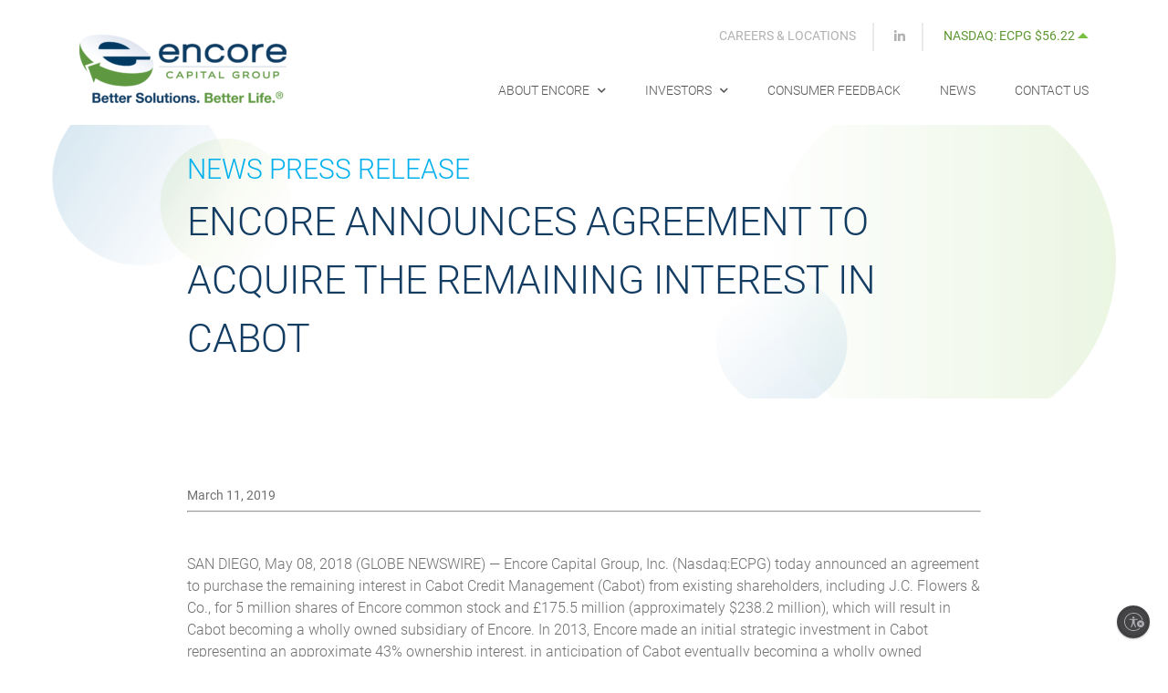

--- FILE ---
content_type: text/html; charset=UTF-8
request_url: https://www.encorecapital.com/news-pressrelease/encore-announces-agreement-to-acquire-the-remaining-interest-in-cabot/
body_size: 12119
content:
<!doctype html>
<html lang="en-US">
<head>
	<script>(function(w,d,s,l,i){w[l]=w[l]||[];w[l].push({'gtm.start':new Date().getTime(),event:'gtm.js'});var f=d.getElementsByTagName(s)[0],j=d.createElement(s),dl=l!='dataLayer'?'&l='+l:'';j.async=true;j.src='https://www.googletagmanager.com/gtm.js?id='+i+dl;f.parentNode.insertBefore(j,f);})(window,document,'script','dataLayer','GTM-MTWSWB');</script>
	<meta charset="UTF-8" />
	<meta name="viewport" content="width=device-width, initial-scale=1" />
	<meta content="initial-scale=1.0, maximum-scale=1.0, user-scalable=no" name="viewport"/>
	<link rel="profile" href="https://gmpg.org/xfn/11" />
	<link rel="shortcut icon" href="https://www.encorecapital.com/wp-content/uploads/2019/02/favicon.ico" type="image/x-icon">
	<link href="https://fonts.googleapis.com/css2?family=Montserrat:wght@300;400;500;600;700&display=swap" rel="stylesheet" media="all">
<script src="https://code.jquery.com/jquery-3.5.1.min.js"></script><title>Encore Announces Agreement to Acquire the Remaining Interest in Cabot &#8211; Encore Capital Group</title>
<meta name='robots' content='max-image-preview:large' />
	<style>img:is([sizes="auto" i], [sizes^="auto," i]) { contain-intrinsic-size: 3000px 1500px }</style>
	<link rel="alternate" type="application/rss+xml" title="Encore Capital Group &raquo; Feed" href="https://www.encorecapital.com/feed/" />
<script>
window._wpemojiSettings = {"baseUrl":"https:\/\/s.w.org\/images\/core\/emoji\/16.0.1\/72x72\/","ext":".png","svgUrl":"https:\/\/s.w.org\/images\/core\/emoji\/16.0.1\/svg\/","svgExt":".svg","source":{"concatemoji":"https:\/\/www.encorecapital.com\/wp-includes\/js\/wp-emoji-release.min.js?ver=6.8.2"}};
/*! This file is auto-generated */
!function(s,n){var o,i,e;function c(e){try{var t={supportTests:e,timestamp:(new Date).valueOf()};sessionStorage.setItem(o,JSON.stringify(t))}catch(e){}}function p(e,t,n){e.clearRect(0,0,e.canvas.width,e.canvas.height),e.fillText(t,0,0);var t=new Uint32Array(e.getImageData(0,0,e.canvas.width,e.canvas.height).data),a=(e.clearRect(0,0,e.canvas.width,e.canvas.height),e.fillText(n,0,0),new Uint32Array(e.getImageData(0,0,e.canvas.width,e.canvas.height).data));return t.every(function(e,t){return e===a[t]})}function u(e,t){e.clearRect(0,0,e.canvas.width,e.canvas.height),e.fillText(t,0,0);for(var n=e.getImageData(16,16,1,1),a=0;a<n.data.length;a++)if(0!==n.data[a])return!1;return!0}function f(e,t,n,a){switch(t){case"flag":return n(e,"\ud83c\udff3\ufe0f\u200d\u26a7\ufe0f","\ud83c\udff3\ufe0f\u200b\u26a7\ufe0f")?!1:!n(e,"\ud83c\udde8\ud83c\uddf6","\ud83c\udde8\u200b\ud83c\uddf6")&&!n(e,"\ud83c\udff4\udb40\udc67\udb40\udc62\udb40\udc65\udb40\udc6e\udb40\udc67\udb40\udc7f","\ud83c\udff4\u200b\udb40\udc67\u200b\udb40\udc62\u200b\udb40\udc65\u200b\udb40\udc6e\u200b\udb40\udc67\u200b\udb40\udc7f");case"emoji":return!a(e,"\ud83e\udedf")}return!1}function g(e,t,n,a){var r="undefined"!=typeof WorkerGlobalScope&&self instanceof WorkerGlobalScope?new OffscreenCanvas(300,150):s.createElement("canvas"),o=r.getContext("2d",{willReadFrequently:!0}),i=(o.textBaseline="top",o.font="600 32px Arial",{});return e.forEach(function(e){i[e]=t(o,e,n,a)}),i}function t(e){var t=s.createElement("script");t.src=e,t.defer=!0,s.head.appendChild(t)}"undefined"!=typeof Promise&&(o="wpEmojiSettingsSupports",i=["flag","emoji"],n.supports={everything:!0,everythingExceptFlag:!0},e=new Promise(function(e){s.addEventListener("DOMContentLoaded",e,{once:!0})}),new Promise(function(t){var n=function(){try{var e=JSON.parse(sessionStorage.getItem(o));if("object"==typeof e&&"number"==typeof e.timestamp&&(new Date).valueOf()<e.timestamp+604800&&"object"==typeof e.supportTests)return e.supportTests}catch(e){}return null}();if(!n){if("undefined"!=typeof Worker&&"undefined"!=typeof OffscreenCanvas&&"undefined"!=typeof URL&&URL.createObjectURL&&"undefined"!=typeof Blob)try{var e="postMessage("+g.toString()+"("+[JSON.stringify(i),f.toString(),p.toString(),u.toString()].join(",")+"));",a=new Blob([e],{type:"text/javascript"}),r=new Worker(URL.createObjectURL(a),{name:"wpTestEmojiSupports"});return void(r.onmessage=function(e){c(n=e.data),r.terminate(),t(n)})}catch(e){}c(n=g(i,f,p,u))}t(n)}).then(function(e){for(var t in e)n.supports[t]=e[t],n.supports.everything=n.supports.everything&&n.supports[t],"flag"!==t&&(n.supports.everythingExceptFlag=n.supports.everythingExceptFlag&&n.supports[t]);n.supports.everythingExceptFlag=n.supports.everythingExceptFlag&&!n.supports.flag,n.DOMReady=!1,n.readyCallback=function(){n.DOMReady=!0}}).then(function(){return e}).then(function(){var e;n.supports.everything||(n.readyCallback(),(e=n.source||{}).concatemoji?t(e.concatemoji):e.wpemoji&&e.twemoji&&(t(e.twemoji),t(e.wpemoji)))}))}((window,document),window._wpemojiSettings);
</script>
<style id='wp-emoji-styles-inline-css'>

	img.wp-smiley, img.emoji {
		display: inline !important;
		border: none !important;
		box-shadow: none !important;
		height: 1em !important;
		width: 1em !important;
		margin: 0 0.07em !important;
		vertical-align: -0.1em !important;
		background: none !important;
		padding: 0 !important;
	}
</style>
<link rel='stylesheet' id='wp-block-library-css' href='https://www.encorecapital.com/wp-includes/css/dist/block-library/style.min.css?ver=6.8.2' media='all' />
<style id='wp-block-library-theme-inline-css'>
.wp-block-audio :where(figcaption){color:#555;font-size:13px;text-align:center}.is-dark-theme .wp-block-audio :where(figcaption){color:#ffffffa6}.wp-block-audio{margin:0 0 1em}.wp-block-code{border:1px solid #ccc;border-radius:4px;font-family:Menlo,Consolas,monaco,monospace;padding:.8em 1em}.wp-block-embed :where(figcaption){color:#555;font-size:13px;text-align:center}.is-dark-theme .wp-block-embed :where(figcaption){color:#ffffffa6}.wp-block-embed{margin:0 0 1em}.blocks-gallery-caption{color:#555;font-size:13px;text-align:center}.is-dark-theme .blocks-gallery-caption{color:#ffffffa6}:root :where(.wp-block-image figcaption){color:#555;font-size:13px;text-align:center}.is-dark-theme :root :where(.wp-block-image figcaption){color:#ffffffa6}.wp-block-image{margin:0 0 1em}.wp-block-pullquote{border-bottom:4px solid;border-top:4px solid;color:currentColor;margin-bottom:1.75em}.wp-block-pullquote cite,.wp-block-pullquote footer,.wp-block-pullquote__citation{color:currentColor;font-size:.8125em;font-style:normal;text-transform:uppercase}.wp-block-quote{border-left:.25em solid;margin:0 0 1.75em;padding-left:1em}.wp-block-quote cite,.wp-block-quote footer{color:currentColor;font-size:.8125em;font-style:normal;position:relative}.wp-block-quote:where(.has-text-align-right){border-left:none;border-right:.25em solid;padding-left:0;padding-right:1em}.wp-block-quote:where(.has-text-align-center){border:none;padding-left:0}.wp-block-quote.is-large,.wp-block-quote.is-style-large,.wp-block-quote:where(.is-style-plain){border:none}.wp-block-search .wp-block-search__label{font-weight:700}.wp-block-search__button{border:1px solid #ccc;padding:.375em .625em}:where(.wp-block-group.has-background){padding:1.25em 2.375em}.wp-block-separator.has-css-opacity{opacity:.4}.wp-block-separator{border:none;border-bottom:2px solid;margin-left:auto;margin-right:auto}.wp-block-separator.has-alpha-channel-opacity{opacity:1}.wp-block-separator:not(.is-style-wide):not(.is-style-dots){width:100px}.wp-block-separator.has-background:not(.is-style-dots){border-bottom:none;height:1px}.wp-block-separator.has-background:not(.is-style-wide):not(.is-style-dots){height:2px}.wp-block-table{margin:0 0 1em}.wp-block-table td,.wp-block-table th{word-break:normal}.wp-block-table :where(figcaption){color:#555;font-size:13px;text-align:center}.is-dark-theme .wp-block-table :where(figcaption){color:#ffffffa6}.wp-block-video :where(figcaption){color:#555;font-size:13px;text-align:center}.is-dark-theme .wp-block-video :where(figcaption){color:#ffffffa6}.wp-block-video{margin:0 0 1em}:root :where(.wp-block-template-part.has-background){margin-bottom:0;margin-top:0;padding:1.25em 2.375em}
</style>
<style id='classic-theme-styles-inline-css'>
/*! This file is auto-generated */
.wp-block-button__link{color:#fff;background-color:#32373c;border-radius:9999px;box-shadow:none;text-decoration:none;padding:calc(.667em + 2px) calc(1.333em + 2px);font-size:1.125em}.wp-block-file__button{background:#32373c;color:#fff;text-decoration:none}
</style>
<style id='global-styles-inline-css'>
:root{--wp--preset--aspect-ratio--square: 1;--wp--preset--aspect-ratio--4-3: 4/3;--wp--preset--aspect-ratio--3-4: 3/4;--wp--preset--aspect-ratio--3-2: 3/2;--wp--preset--aspect-ratio--2-3: 2/3;--wp--preset--aspect-ratio--16-9: 16/9;--wp--preset--aspect-ratio--9-16: 9/16;--wp--preset--color--black: #000000;--wp--preset--color--cyan-bluish-gray: #abb8c3;--wp--preset--color--white: #FFF;--wp--preset--color--pale-pink: #f78da7;--wp--preset--color--vivid-red: #cf2e2e;--wp--preset--color--luminous-vivid-orange: #ff6900;--wp--preset--color--luminous-vivid-amber: #fcb900;--wp--preset--color--light-green-cyan: #7bdcb5;--wp--preset--color--vivid-green-cyan: #00d084;--wp--preset--color--pale-cyan-blue: #8ed1fc;--wp--preset--color--vivid-cyan-blue: #0693e3;--wp--preset--color--vivid-purple: #9b51e0;--wp--preset--color--primary: #0073a8;--wp--preset--color--secondary: #005075;--wp--preset--color--dark-gray: #111;--wp--preset--color--light-gray: #767676;--wp--preset--gradient--vivid-cyan-blue-to-vivid-purple: linear-gradient(135deg,rgba(6,147,227,1) 0%,rgb(155,81,224) 100%);--wp--preset--gradient--light-green-cyan-to-vivid-green-cyan: linear-gradient(135deg,rgb(122,220,180) 0%,rgb(0,208,130) 100%);--wp--preset--gradient--luminous-vivid-amber-to-luminous-vivid-orange: linear-gradient(135deg,rgba(252,185,0,1) 0%,rgba(255,105,0,1) 100%);--wp--preset--gradient--luminous-vivid-orange-to-vivid-red: linear-gradient(135deg,rgba(255,105,0,1) 0%,rgb(207,46,46) 100%);--wp--preset--gradient--very-light-gray-to-cyan-bluish-gray: linear-gradient(135deg,rgb(238,238,238) 0%,rgb(169,184,195) 100%);--wp--preset--gradient--cool-to-warm-spectrum: linear-gradient(135deg,rgb(74,234,220) 0%,rgb(151,120,209) 20%,rgb(207,42,186) 40%,rgb(238,44,130) 60%,rgb(251,105,98) 80%,rgb(254,248,76) 100%);--wp--preset--gradient--blush-light-purple: linear-gradient(135deg,rgb(255,206,236) 0%,rgb(152,150,240) 100%);--wp--preset--gradient--blush-bordeaux: linear-gradient(135deg,rgb(254,205,165) 0%,rgb(254,45,45) 50%,rgb(107,0,62) 100%);--wp--preset--gradient--luminous-dusk: linear-gradient(135deg,rgb(255,203,112) 0%,rgb(199,81,192) 50%,rgb(65,88,208) 100%);--wp--preset--gradient--pale-ocean: linear-gradient(135deg,rgb(255,245,203) 0%,rgb(182,227,212) 50%,rgb(51,167,181) 100%);--wp--preset--gradient--electric-grass: linear-gradient(135deg,rgb(202,248,128) 0%,rgb(113,206,126) 100%);--wp--preset--gradient--midnight: linear-gradient(135deg,rgb(2,3,129) 0%,rgb(40,116,252) 100%);--wp--preset--font-size--small: 19.5px;--wp--preset--font-size--medium: 20px;--wp--preset--font-size--large: 36.5px;--wp--preset--font-size--x-large: 42px;--wp--preset--font-size--normal: 22px;--wp--preset--font-size--huge: 49.5px;--wp--preset--spacing--20: 0.44rem;--wp--preset--spacing--30: 0.67rem;--wp--preset--spacing--40: 1rem;--wp--preset--spacing--50: 1.5rem;--wp--preset--spacing--60: 2.25rem;--wp--preset--spacing--70: 3.38rem;--wp--preset--spacing--80: 5.06rem;--wp--preset--shadow--natural: 6px 6px 9px rgba(0, 0, 0, 0.2);--wp--preset--shadow--deep: 12px 12px 50px rgba(0, 0, 0, 0.4);--wp--preset--shadow--sharp: 6px 6px 0px rgba(0, 0, 0, 0.2);--wp--preset--shadow--outlined: 6px 6px 0px -3px rgba(255, 255, 255, 1), 6px 6px rgba(0, 0, 0, 1);--wp--preset--shadow--crisp: 6px 6px 0px rgba(0, 0, 0, 1);}:where(.is-layout-flex){gap: 0.5em;}:where(.is-layout-grid){gap: 0.5em;}body .is-layout-flex{display: flex;}.is-layout-flex{flex-wrap: wrap;align-items: center;}.is-layout-flex > :is(*, div){margin: 0;}body .is-layout-grid{display: grid;}.is-layout-grid > :is(*, div){margin: 0;}:where(.wp-block-columns.is-layout-flex){gap: 2em;}:where(.wp-block-columns.is-layout-grid){gap: 2em;}:where(.wp-block-post-template.is-layout-flex){gap: 1.25em;}:where(.wp-block-post-template.is-layout-grid){gap: 1.25em;}.has-black-color{color: var(--wp--preset--color--black) !important;}.has-cyan-bluish-gray-color{color: var(--wp--preset--color--cyan-bluish-gray) !important;}.has-white-color{color: var(--wp--preset--color--white) !important;}.has-pale-pink-color{color: var(--wp--preset--color--pale-pink) !important;}.has-vivid-red-color{color: var(--wp--preset--color--vivid-red) !important;}.has-luminous-vivid-orange-color{color: var(--wp--preset--color--luminous-vivid-orange) !important;}.has-luminous-vivid-amber-color{color: var(--wp--preset--color--luminous-vivid-amber) !important;}.has-light-green-cyan-color{color: var(--wp--preset--color--light-green-cyan) !important;}.has-vivid-green-cyan-color{color: var(--wp--preset--color--vivid-green-cyan) !important;}.has-pale-cyan-blue-color{color: var(--wp--preset--color--pale-cyan-blue) !important;}.has-vivid-cyan-blue-color{color: var(--wp--preset--color--vivid-cyan-blue) !important;}.has-vivid-purple-color{color: var(--wp--preset--color--vivid-purple) !important;}.has-black-background-color{background-color: var(--wp--preset--color--black) !important;}.has-cyan-bluish-gray-background-color{background-color: var(--wp--preset--color--cyan-bluish-gray) !important;}.has-white-background-color{background-color: var(--wp--preset--color--white) !important;}.has-pale-pink-background-color{background-color: var(--wp--preset--color--pale-pink) !important;}.has-vivid-red-background-color{background-color: var(--wp--preset--color--vivid-red) !important;}.has-luminous-vivid-orange-background-color{background-color: var(--wp--preset--color--luminous-vivid-orange) !important;}.has-luminous-vivid-amber-background-color{background-color: var(--wp--preset--color--luminous-vivid-amber) !important;}.has-light-green-cyan-background-color{background-color: var(--wp--preset--color--light-green-cyan) !important;}.has-vivid-green-cyan-background-color{background-color: var(--wp--preset--color--vivid-green-cyan) !important;}.has-pale-cyan-blue-background-color{background-color: var(--wp--preset--color--pale-cyan-blue) !important;}.has-vivid-cyan-blue-background-color{background-color: var(--wp--preset--color--vivid-cyan-blue) !important;}.has-vivid-purple-background-color{background-color: var(--wp--preset--color--vivid-purple) !important;}.has-black-border-color{border-color: var(--wp--preset--color--black) !important;}.has-cyan-bluish-gray-border-color{border-color: var(--wp--preset--color--cyan-bluish-gray) !important;}.has-white-border-color{border-color: var(--wp--preset--color--white) !important;}.has-pale-pink-border-color{border-color: var(--wp--preset--color--pale-pink) !important;}.has-vivid-red-border-color{border-color: var(--wp--preset--color--vivid-red) !important;}.has-luminous-vivid-orange-border-color{border-color: var(--wp--preset--color--luminous-vivid-orange) !important;}.has-luminous-vivid-amber-border-color{border-color: var(--wp--preset--color--luminous-vivid-amber) !important;}.has-light-green-cyan-border-color{border-color: var(--wp--preset--color--light-green-cyan) !important;}.has-vivid-green-cyan-border-color{border-color: var(--wp--preset--color--vivid-green-cyan) !important;}.has-pale-cyan-blue-border-color{border-color: var(--wp--preset--color--pale-cyan-blue) !important;}.has-vivid-cyan-blue-border-color{border-color: var(--wp--preset--color--vivid-cyan-blue) !important;}.has-vivid-purple-border-color{border-color: var(--wp--preset--color--vivid-purple) !important;}.has-vivid-cyan-blue-to-vivid-purple-gradient-background{background: var(--wp--preset--gradient--vivid-cyan-blue-to-vivid-purple) !important;}.has-light-green-cyan-to-vivid-green-cyan-gradient-background{background: var(--wp--preset--gradient--light-green-cyan-to-vivid-green-cyan) !important;}.has-luminous-vivid-amber-to-luminous-vivid-orange-gradient-background{background: var(--wp--preset--gradient--luminous-vivid-amber-to-luminous-vivid-orange) !important;}.has-luminous-vivid-orange-to-vivid-red-gradient-background{background: var(--wp--preset--gradient--luminous-vivid-orange-to-vivid-red) !important;}.has-very-light-gray-to-cyan-bluish-gray-gradient-background{background: var(--wp--preset--gradient--very-light-gray-to-cyan-bluish-gray) !important;}.has-cool-to-warm-spectrum-gradient-background{background: var(--wp--preset--gradient--cool-to-warm-spectrum) !important;}.has-blush-light-purple-gradient-background{background: var(--wp--preset--gradient--blush-light-purple) !important;}.has-blush-bordeaux-gradient-background{background: var(--wp--preset--gradient--blush-bordeaux) !important;}.has-luminous-dusk-gradient-background{background: var(--wp--preset--gradient--luminous-dusk) !important;}.has-pale-ocean-gradient-background{background: var(--wp--preset--gradient--pale-ocean) !important;}.has-electric-grass-gradient-background{background: var(--wp--preset--gradient--electric-grass) !important;}.has-midnight-gradient-background{background: var(--wp--preset--gradient--midnight) !important;}.has-small-font-size{font-size: var(--wp--preset--font-size--small) !important;}.has-medium-font-size{font-size: var(--wp--preset--font-size--medium) !important;}.has-large-font-size{font-size: var(--wp--preset--font-size--large) !important;}.has-x-large-font-size{font-size: var(--wp--preset--font-size--x-large) !important;}
:where(.wp-block-post-template.is-layout-flex){gap: 1.25em;}:where(.wp-block-post-template.is-layout-grid){gap: 1.25em;}
:where(.wp-block-columns.is-layout-flex){gap: 2em;}:where(.wp-block-columns.is-layout-grid){gap: 2em;}
:root :where(.wp-block-pullquote){font-size: 1.5em;line-height: 1.6;}
</style>
<link rel='stylesheet' id='twentynineteen-style-css' href='https://www.encorecapital.com/wp-content/themes/encorecapital-child/style.css?ver=09102025' media='all' />
<link rel='stylesheet' id='twentynineteen-print-style-css' href='https://www.encorecapital.com/wp-content/themes/twentynineteen/print.css?ver=09102025' media='print' />
<link rel='stylesheet' id='chld_thm_cfg_separate-css' href='https://www.encorecapital.com/wp-content/themes/encorecapital-child/ctc-style.css?ver=09102025' media='all' />
<link rel='stylesheet' id='mcm-4-style-css' href='https://www.encorecapital.com/wp-content/themes/encorecapital-child/supplemental.css?ver=09102025' media='all' />
<script src="https://www.encorecapital.com/wp-content/themes/twentynineteen/js/priority-menu.js?ver=20200129" id="twentynineteen-priority-menu-js" defer data-wp-strategy="defer"></script>
<link rel="https://api.w.org/" href="https://www.encorecapital.com/wp-json/" /><link rel="EditURI" type="application/rsd+xml" title="RSD" href="https://www.encorecapital.com/xmlrpc.php?rsd" />
<link rel="canonical" href="https://www.encorecapital.com/news-pressrelease/encore-announces-agreement-to-acquire-the-remaining-interest-in-cabot/" />
<link rel='shortlink' href='https://www.encorecapital.com/?p=995' />
<link rel="alternate" title="oEmbed (JSON)" type="application/json+oembed" href="https://www.encorecapital.com/wp-json/oembed/1.0/embed?url=https%3A%2F%2Fwww.encorecapital.com%2Fnews-pressrelease%2Fencore-announces-agreement-to-acquire-the-remaining-interest-in-cabot%2F" />
<link rel="alternate" title="oEmbed (XML)" type="text/xml+oembed" href="https://www.encorecapital.com/wp-json/oembed/1.0/embed?url=https%3A%2F%2Fwww.encorecapital.com%2Fnews-pressrelease%2Fencore-announces-agreement-to-acquire-the-remaining-interest-in-cabot%2F&#038;format=xml" />
	<link rel="stylesheet" type="text/css" href="https://www.encorecapital.com/wp-content/themes/encorecapital-child/css/media.css">
				<script src="https://code.jquery.com/ui/1.12.1/jquery-ui.js"></script> 
		
	<script type='text/javascript'> 
        (function (d, t) {   
        var bh = d.createElement(t), s = d.getElementsByTagName(t)[0];
            bh.type = 'text/javascript';
            bh.src = 'https://www.bugherd.com/sidebarv2.js?apikey=z2xjyohht5wxmglyfb1rkq';
            s.parentNode.insertBefore(bh, s);
        })(document, 'script'); 
    </script>
</head>

<body class="wp-singular news-pressrelease-template-default single single-news-pressrelease postid-995 wp-embed-responsive wp-theme-twentynineteen wp-child-theme-encorecapital-child singular image-filters-enabled">
	
		<div id="fb-root"></div>
<script>(function(d, s, id) {
          var js, fjs = d.getElementsByTagName(s)[0];
          if (d.getElementById(id)) return;
          js = d.createElement(s); js.id = id;
          js.src = "//connect.facebook.net/en_US/all.js#xfbml=1";
          fjs.parentNode.insertBefore(js, fjs);
        }(document, 'script', 'facebook-jssdk'));</script>		<noscript><iframe src="https://www.googletagmanager.com/ns.html?id=GTM-MTWSWB" height="0" width="0" style="display:none;visibility:hidden"></iframe></noscript>
	<a href="#content" class="skip-link screen-reader-text" tabindex="1">Skip to content</a>
		<header class="master-header clearfix">
			<div class="full-width clearfix">
				<a href="https://www.encorecapital.com/" class="logo">
										<img src="https://www.encorecapital.com/wp-content/uploads/2021/09/encore_tagline_hori_2color-e1631228427936.png" alt="Encore Capital. Better Solutions. Better Life." />
		  	  	</a>
		  	  	<div class="header-right">
		  	  		<div class="header-top">
		  	  										<a href="/careers-locations/">Careers &amp; Locations</a>
												<a href="https://www.linkedin.com/company/encore-capital-group/" aria-label="Encore Capital Group LinkedIn page" style="text-transform:initial" target="_blank"><i class="fab fa-linkedin-in"></i></a>
						<div class="stock green-color">
                            <div>
                                <span>NASDAQ:</span>
                                <span id="st_symbol"></span> 
                                <span class="getstock" id="st_stock"></span>
                                <span id="st_arrow"><img src= "https://www.encorecapital.com/wp-content/themes/encorecapital-child/images/up-green-arrow.svg" alt="stock-ticker-up-arrow" aria-label="stock-ticker-positive-up-arrow" class="up_arrow" /><img src= "https://www.encorecapital.com/wp-content/themes/encorecapital-child/images/up-red-arrow.svg" alt="stock-ticker-down-arrow" aria-label="stock-ticker-negative-down-arrow" class="down-arrow" /></span>
							</div>
                        </div>
					</div>

					<button class="menu-toggle" type="button" id="mobile-menu-button" data-toggle="collapse" data-target="#main-menu" aria-expanded="false" aria-label="Toggle navigation" aria-haspopup="true"><i class="fa fa-bars"></i><i class="fas fa-times"></i></button>  
					<nav id="site-navigation" class="site-navigation" aria-label="Main Menu">
						<div class="menu-main-menu-container"><ul id="menu-main-menu" class="main-menu"><li id="menu-item-3673" class="menu-item menu-item-type-post_type menu-item-object-page menu-item-has-children menu-item-3673"><a href="https://www.encorecapital.com/mvv/" aria-haspopup="true" aria-expanded="false">About Encore</a><button class="submenu-expand" tabindex="-1"><svg class="svg-icon" width="24" height="24" aria-hidden="true" role="img" focusable="false" xmlns="http://www.w3.org/2000/svg" viewBox="0 0 24 24"><path d="M7.41 8.59L12 13.17l4.59-4.58L18 10l-6 6-6-6 1.41-1.41z"></path><path fill="none" d="M0 0h24v24H0V0z"></path></svg></button>
<ul class="sub-menu">
	<li id="menu-item--1" class="mobile-parent-nav-menu-item menu-item--1"><button class="menu-item-link-return" tabindex="-1"><svg class="svg-icon" width="24" height="24" aria-hidden="true" role="img" focusable="false" viewBox="0 0 24 24" version="1.1" xmlns="http://www.w3.org/2000/svg" xmlns:xlink="http://www.w3.org/1999/xlink"><path d="M15.41 7.41L14 6l-6 6 6 6 1.41-1.41L10.83 12z"></path><path d="M0 0h24v24H0z" fill="none"></path></svg>About Encore</button></li>
	<li id="menu-item-3672" class="menu-item menu-item-type-post_type menu-item-object-page menu-item-3672"><a href="https://www.encorecapital.com/mvv/">Our Mission, Vision &#038; Values</a></li>
	<li id="menu-item-200" class="menu-item menu-item-type-post_type menu-item-object-page menu-item-200"><a href="https://www.encorecapital.com/leadership/">Leadership</a></li>
	<li id="menu-item-2841" class="menu-item menu-item-type-post_type menu-item-object-page menu-item-2841"><a href="https://www.encorecapital.com/businesses-and-services/">Businesses &#038; Services</a></li>
	<li id="menu-item-201" class="menu-item menu-item-type-post_type menu-item-object-page menu-item-201"><a href="https://www.encorecapital.com/esg/">Environmental, Social and Governance</a></li>
	<li id="menu-item-4729" class="menu-item menu-item-type-custom menu-item-object-custom menu-item-4729"><a href="https://www.encorecapital.com/efs2025/">Economic Freedom Study</a></li>
</ul>
</li>
<li id="menu-item-21" class="menu-item menu-item-type-post_type menu-item-object-page menu-item-has-children menu-item-21"><a href="https://www.encorecapital.com/investors/" aria-haspopup="true" aria-expanded="false">Investors</a><button class="submenu-expand" tabindex="-1"><svg class="svg-icon" width="24" height="24" aria-hidden="true" role="img" focusable="false" xmlns="http://www.w3.org/2000/svg" viewBox="0 0 24 24"><path d="M7.41 8.59L12 13.17l4.59-4.58L18 10l-6 6-6-6 1.41-1.41z"></path><path fill="none" d="M0 0h24v24H0V0z"></path></svg></button>
<ul class="sub-menu">
	<li id="menu-item--2" class="mobile-parent-nav-menu-item menu-item--2"><button class="menu-item-link-return" tabindex="-1"><svg class="svg-icon" width="24" height="24" aria-hidden="true" role="img" focusable="false" viewBox="0 0 24 24" version="1.1" xmlns="http://www.w3.org/2000/svg" xmlns:xlink="http://www.w3.org/1999/xlink"><path d="M15.41 7.41L14 6l-6 6 6 6 1.41-1.41L10.83 12z"></path><path d="M0 0h24v24H0z" fill="none"></path></svg>Investors</button></li>
	<li id="menu-item-204" class="menu-item menu-item-type-post_type menu-item-object-page menu-item-204"><a href="https://www.encorecapital.com/investors/">Investor Overview</a></li>
	<li id="menu-item-208" class="menu-item menu-item-type-post_type menu-item-object-page menu-item-208"><a href="https://www.encorecapital.com/corporate-governance/">Corporate Governance</a></li>
	<li id="menu-item-214" class="menu-item menu-item-type-post_type menu-item-object-page menu-item-214"><a href="https://www.encorecapital.com/stock-information/">Stock Information</a></li>
	<li id="menu-item-218" class="menu-item menu-item-type-post_type menu-item-object-page menu-item-218"><a href="https://www.encorecapital.com/sec-filings/">SEC Filings</a></li>
	<li id="menu-item-222" class="menu-item menu-item-type-post_type menu-item-object-page menu-item-222"><a href="https://www.encorecapital.com/shareholder-services/">Shareholder Services</a></li>
	<li id="menu-item-324" class="menu-item menu-item-type-post_type menu-item-object-page menu-item-324"><a href="https://www.encorecapital.com/investor-events-presentations/">Investor events &#038; presentations</a></li>
	<li id="menu-item-327" class="menu-item menu-item-type-post_type menu-item-object-page menu-item-327"><a href="https://www.encorecapital.com/financial-press-releases/">Financial Press Releases</a></li>
	<li id="menu-item-3457" class="menu-item menu-item-type-custom menu-item-object-custom menu-item-3457"><a href="/shareholder-services/#share-2">Receive Email Alerts</a></li>
</ul>
</li>
<li id="menu-item-22" class="menu-item menu-item-type-post_type menu-item-object-page menu-item-22"><a href="https://www.encorecapital.com/consumers/">Consumer Feedback</a></li>
<li id="menu-item-23" class="menu-item menu-item-type-post_type menu-item-object-page menu-item-23"><a href="https://www.encorecapital.com/news/">News</a></li>
<li id="menu-item-24" class="menu-item menu-item-type-post_type menu-item-object-page menu-item-24"><a href="https://www.encorecapital.com/contact-us/">Contact us</a></li>
</ul></div>
			<div class="main-menu-more">
				<ul class="main-menu">
					<li class="menu-item menu-item-has-children">
						<button class="submenu-expand main-menu-more-toggle is-empty" tabindex="-1"
							aria-label="More" aria-haspopup="true" aria-expanded="false"><svg class="svg-icon" width="24" height="24" aria-hidden="true" role="img" focusable="false" xmlns="http://www.w3.org/2000/svg"><g fill="none" fill-rule="evenodd"><path d="M0 0h24v24H0z"/><path fill="currentColor" fill-rule="nonzero" d="M12 2c5.52 0 10 4.48 10 10s-4.48 10-10 10S2 17.52 2 12 6.48 2 12 2zM6 14a2 2 0 1 0 0-4 2 2 0 0 0 0 4zm6 0a2 2 0 1 0 0-4 2 2 0 0 0 0 4zm6 0a2 2 0 1 0 0-4 2 2 0 0 0 0 4z"/></g></svg>
						</button>
						<ul class="sub-menu hidden-links">
							<li class="mobile-parent-nav-menu-item">
								<button class="menu-item-link-return"><svg class="svg-icon" width="24" height="24" aria-hidden="true" role="img" focusable="false" viewBox="0 0 24 24" version="1.1" xmlns="http://www.w3.org/2000/svg" xmlns:xlink="http://www.w3.org/1999/xlink"><path d="M15.41 7.41L14 6l-6 6 6 6 1.41-1.41L10.83 12z"></path><path d="M0 0h24v24H0z" fill="none"></path></svg>Back
								</button>
							</li>
						</ul>
					</li>
				</ul>
			</div>					</nav>
				</div>
			</div>
		</header>

	<div id="content" class="site-content">

<section class="article-banner">
	<div class="m-wrapper">
		<h1 class="heading4">News PRESS RELEASE</h1>
		<h2 class="heading3">Encore Announces Agreement to Acquire the Remaining Interest in Cabot</h2>
	</div>
</section>

<section class="inner-page press-release-single">
    <div class="m-wrapper clearfix">

        
        
<article id="post-995" class="post-995 news-pressrelease type-news-pressrelease status-publish hentry entry">
    <div class="meta-detail">
        <span class="date">March 11, 2019</span>
	<hr>
    </div>

    <!-- 	<div class="meta-detail">
		<span class="date">
			Tuesday, May 8, 2018		</span>
		<span class="single-article-title">
		<h2 class="heading3">Encore Announces Agreement to Acquire the Remaining Interest in Cabot</h2>
		</span>

	</div>
	 -->

    <div class="entry-content">
        <p>SAN DIEGO, May 08, 2018 (GLOBE NEWSWIRE) — Encore Capital Group, Inc. (Nasdaq:ECPG) today announced an agreement to purchase the remaining interest in Cabot Credit Management (Cabot) from existing shareholders, including J.C. Flowers &amp; Co., for 5 million shares of Encore common stock and £175.5 million (approximately $238.2 million), which will result in Cabot becoming a wholly owned subsidiary of Encore. In 2013, Encore made an initial strategic investment in Cabot representing an approximate 43% ownership interest, in anticipation of Cabot eventually becoming a wholly owned subsidiary. Subject to regulatory approvals and other customary closing conditions, the transaction, which has been unanimously approved by Encore’s board of directors, is expected to close within 90 days.</p>
<p>Cabot is one of the largest credit management services providers in Europe and the market leader in the United Kingdom (U.K.) and Ireland. In 2017, Cabot had a record year, deploying £321.5 million (approximately $420 million) in new portfolio purchases, and its operational improvement initiatives continue to drive enhanced collections performance.</p>
<p>“This agreement is an important milestone in an extremely successful relationship with Cabot in which they’ve exhibited strong growth and are well positioned to capture significant future opportunities,” said Ashish Masih, President and CEO of Encore. “This transaction also fortifies our long-term plan to strengthen and develop our international business. With operations and investments in 16 countries, our international presence continues to have strategic value for Encore and enables the sharing of best practices around the world. From a financial perspective, the transaction is expected to be accretive to earnings in 2018 and beyond. Assuming a June 30 close, according to our current estimates, Encore earnings growth is expected to accelerate to at least 20% in 2018.”</p>
<p>“The transaction solidifies our leadership positions in the United States and the U.K., two of the world’s largest debt buying markets, and the ability to deploy significant capital in each. In addition, the transaction will combine the skills and practices of Cabot and Encore’s subsidiary Grove Capital Management, which will strengthen Encore’s platform in Europe,” said Masih.</p>
<p>“The relationship with Encore has been a great strategic fit for Cabot from the very beginning, so this is a natural next step for us,” said Ken Stannard, Chief Executive Officer of Cabot. “Even with all the growth and success we’ve had over the past five years, we know there’s even more that we can accomplish together, and we appreciate Encore’s commitment to our team. I’m excited about increasing the scale of our business and developing a stronger presence in continental Europe.”</p>
<p>“This agreement is the culmination of a great partnership between Encore and J.C. Flowers, and we are very proud of the substantial growth Cabot has achieved under our joint ownership. We are excited to once again become shareholders in Encore,” said Tim Hanford, Managing Director at J.C. Flowers.</p>
<p>“As a long-term investor in this industry and former shareholder of Encore, J.C. Flowers knows the credit management services space well and has added a lot of strategic value to Cabot over the last few years. We appreciate their contributions to the success of the business, “said Masih.</p>
<p>While delivering its strong financial performance, Cabot has shared Encore’s commitment to building collaborative, respectful relationships with consumers and has won numerous industry accolades, including a 2017 U.K. Customer Satisfaction Award from the Institute of Customer Service, the CCR Credit Excellence Awards 2016 for Compliance and the 2016 Credit Today Award for Treating Customers Fairly.</p>
<p>“Encore and Cabot are completely aligned in our focus on consumer-centric approaches, which is not only the right thing to do but also leads to sustained improvements in business performance,” said Masih. “As Cabot has grown, it has maintained its regulatory and compliance leadership, as well as its focus on the consumer experience, which continues to make the company an attractive partner to banks and drives growth in its debt servicing business.”</p>
<p>Credit Suisse Securities (USA) LLC acted as financial advisor to Encore on the transaction and Goldman Sachs International acted as financial advisor to Cabot.</p>
<p>Note: Expected IRR in this document represents a steady state internal rate of return (“IRR”), which provides an estimate of the IRR generated assuming estimated remaining collections (“ERC”) remains constant and all cash generated in excess of the amount of investment required to replenish ERC is distributed to shareholders.</p>
<p><strong>About Encore Capital Group, Inc.</strong></p>
<p>Encore Capital Group is an international specialty finance company that provides debt recovery solutions for consumers across a broad range of assets. Through its subsidiaries around the globe, Encore purchases portfolios of consumer receivables from major banks, credit unions and utility providers. Encore partners with individuals as they repay their debt obligations, helping them on the road to financial recovery and ultimately improving their economic well-being. Encore is the first and only company of its kind to operate with a <a href="https://www.encorecapital.com/about/">Consumer Bill of Rights</a> that provides industry-leading commitments to consumers.</p>
<p>Headquartered in San Diego, Encore is a publicly traded NASDAQ Global Select company (ticker symbol: ECPG) and a component stock of the Russell 2000, the S&amp;P Small Cap 600 and the Wilshire 4500. It has operations and investments in 16 countries, including its international subsidiaries <a href="https://www.cabotcm.com/en/home/">Cabot Credit Management</a> (Europe), <a href="https://www.grove-cm.com/">Grove Capital Management</a> (Europe), <a href="https://en.lucaniagestion.com/">Lucania Gestión</a> (Europe), <a href="https://www.refinancia.com.co/">Refinancia</a> (Latin America) and <a href="https://www.baycorp.com.au/">Baycorp</a> (Australasia). More information about the company can be found at https://www.encorecapital.com. Information found on the company’s or its subsidiaries’ websites are not incorporated by reference.</p>
<p><strong>About Cabot</strong></p>
<p><a href="https://www.cabotcm.com/en/home/">Cabot Credit Management</a> (www.cabotcm.com) is one of the largest credit management services providers in Europe and the market leader in the U.K. and Ireland, based on expected future gross cash collections. Cabot provides a range of credit management services across a broad client base that includes some of the largest credit providers in Europe. These services include debt servicing offerings such as early stage collections, business process outsourcing, contingent collections, trace services and litigation activities. Cabot has credit management experience across a range of both credit providers (including consumer finance, telecommunications companies, retailers, utilities companies and government agencies) and asset classes (including secured consumer debt, small and medium‑sized enterprise debt, and high‑value accounts).</p>
<p>With 20 years of debt purchase and debt servicing experience, Cabot was one of the first companies to engage in the credit management services market in the United Kingdom. In March 2016, Cabot became the first large credit management service company in the United Kingdom to be authorized by the FCA, and in May 2017, Cabot became the first credit management service company in Ireland to be authorized by the Central Bank of Ireland.</p>
<p>Customer service and regulatory compliance are at the heart of Cabot’s business, and Cabot seeks to treat its customers fairly and offer affordable payment solutions, often through long‑term payment plans. Cabot has customer satisfaction scores in excess of many leading high street banks. Cabot has won numerous industry accolades, including a 2017 U.K. Customer Satisfaction Award from the Institute of Customer Service, the CCR Credit Excellence Awards 2016 for Compliance and the Credit Today Award 2016 for Treating Customers Fairly.</p>
<p>Contact:<br />
Kevin Saidler<br />
Encore Capital Group, Inc.<br />
619-608-9072<br />
kevin.saidler@encorecapital.com</p>
    </div><!-- .entry-content -->

    
</article><!-- #post-${ID} -->    </div>
</section>

</div>
<hr class="enc-hr">
<footer class="footer">
    <div class="wrapper">
        <div class="footer-top">
            <div class="footer-logo">
                <a href="https://www.encorecapital.com/" class="logo">
                                        <img src="https://www.encorecapital.com/wp-content/uploads/2021/09/encore_tagline_hori_2color-e1631228427936.png" />
                </a>
            </div>
            <nav class="footer-navigation" aria-label="Footer Menu">
                <div class="menu-footer-menu-container"><ul id="menu-footer-menu" class="menu"><li id="menu-item-3875" class="menu-item menu-item-type-post_type menu-item-object-page menu-item-home menu-item-3875"><a href="https://www.encorecapital.com/">ABOUT ENCORE</a></li>
<li id="menu-item-3873" class="menu-item menu-item-type-post_type menu-item-object-page menu-item-3873"><a href="https://www.encorecapital.com/investors/">INVESTORS</a></li>
<li id="menu-item-3874" class="menu-item menu-item-type-post_type menu-item-object-page menu-item-3874"><a href="https://www.encorecapital.com/news/">NEWS</a></li>
<li id="menu-item-3872" class="menu-item menu-item-type-post_type menu-item-object-page menu-item-3872"><a href="https://www.encorecapital.com/consumers/">CONSUMER FEEDBACK</a></li>
</ul></div>                <div class="menu-secondary-footer-menu-container"><ul id="menu-secondary-footer-menu" class="secondary-footer-menu"><li id="menu-item-3870" class="menu-item menu-item-type-post_type menu-item-object-page menu-item-3870"><a href="https://www.encorecapital.com/contact-us/">Contact Us</a></li>
<li id="menu-item-3871" class="menu-item menu-item-type-post_type menu-item-object-page menu-item-3871"><a href="https://www.encorecapital.com/careers-locations/">Careers</a></li>
<li id="menu-item-4140" class="menu-item menu-item-type-custom menu-item-object-custom menu-item-4140"><a href="/careers-locations/#location1">Locations</a></li>
</ul></div>            </nav>
        </div>
    </div>
    <div class="copyright">
        <div>
            <div>
                © 2026 Encore Capital Group<sup>®</sup>. All Rights Reserved.            </div>
            <div>
                <a href="/terms-of-use/">Terms of Use</a> | <a href="/accessibility/" style="padding:0">Accessibility Statement</a>. <a href="https://www.anthem.com/machine-readable-file/search/" target="_blank" class="only-careers">2022 Transparency in Coverage Rules – Anthem, Inc.</a>            </div>
        </div>
	</div>
</footer>


<script type="speculationrules">
{"prefetch":[{"source":"document","where":{"and":[{"href_matches":"\/*"},{"not":{"href_matches":["\/wp-*.php","\/wp-admin\/*","\/wp-content\/uploads\/*","\/wp-content\/*","\/wp-content\/plugins\/*","\/wp-content\/themes\/encorecapital-child\/*","\/wp-content\/themes\/twentynineteen\/*","\/*\\?(.+)"]}},{"not":{"selector_matches":"a[rel~=\"nofollow\"]"}},{"not":{"selector_matches":".no-prefetch, .no-prefetch a"}}]},"eagerness":"conservative"}]}
</script>
<script src="https://www.encorecapital.com/wp-content/themes/encorecapital-child/js/touch-keyboard-navigation.js?ver=20230621" id="twentynineteen-touch-navigation-js" defer data-wp-strategy="defer"></script>

<script type="text/javascript" src="https://www.encorecapital.com/wp-content/themes/encorecapital-child/js/common.js"></script>
<script type="text/javascript" src="https://www.encorecapital.com/wp-content/themes/encorecapital-child/js/custom.js"></script>

<script>
jQuery(document).ready(function() {
    if (jQuery("div").hasClass("gform_wrapper")) {
        jQuery(".gfield_checkbox input:checkbox").uniform();
    }
});
</script>


<script>
jQuery("#shareholder-tabs").tabs();
</script>

<script>
jQuery(document).ready(function() {
    jQuery('.email-alerts .gfield_checkbox li.gchoice_select_all').click(function() {
        jQuery(this).parent('ul').find('.checker > span').toggleClass('checked');
    });
    jQuery('.email-alerts .gfield_checkbox li').not('.gchoice_select_all').click(function() {
        jQuery(this).find('.checker > span').toggleClass('checked');
    });
});
</script>

<script>
jQuery(document).ready(function() {
    jQuery("#st_symbol").html('ECPG');
    updateQuote();
    // setInterval(updateQuote, 10000);
});

function updateQuote() {
    // jQuery.ajax({
    //     url: 'https://www.encorecapital.com/wp-content/uploads/encore.json?' + Date.now(),
    //     dataType: 'json',
    //     success: function(res) {
    //         jQuery("#st_symbol").html(res.data[0].symbol);
    //         jQuery("#st_stock").html("$" + res.data[0].lastTrade);

    //         if (res.data[0].changeNumber >= 0) {
    //             jQuery("#st_arrow").removeClass("st_down").addClass("st_up");
    //         } else {
    //             jQuery("#st_arrow").removeClass("st_up").addClass("st_down");
    //         }
    //     }
    // });

    jQuery.ajax({
        url: '/wp-admin/admin-ajax.php', // WordPress AJAX handler
        method: 'POST', // admin-ajax.php expects POST
        data: {
            action: 'stock_api_proxy' // Matches the wp_ajax_my_api_proxy hook
        },
        success: function(res) {
            if (res.success) {
                let symbol = res.data.data[0].symbol;
                let trade = (res.data.data[0].lastTrade).toString();

                jQuery("#st_symbol").html(res.data.data[0].symbol);
                jQuery("#st_stock").html("$" + trade);
                
                if (res.data.data[0].changeNumber >= 0) {
                    jQuery("#st_arrow").removeClass("st_down").addClass("st_up");
                } else {
                    jQuery("#st_arrow").removeClass("st_up").addClass("st_down");
                }
            } else {
                console.error('Error:', response.data.message);
            }
        },
        error: function(xhr, status, error) {
            console.error('AJAX Error:', error);
        }
    });
}
</script>



<script type="text/javascript" src="/_Incapsula_Resource?SWJIYLWA=719d34d31c8e3a6e6fffd425f7e032f3&ns=2&cb=454421477" async></script></body>

</html>


--- FILE ---
content_type: text/css
request_url: https://www.encorecapital.com/wp-content/themes/encorecapital-child/style.css?ver=09102025
body_size: 46385
content:
/*
Theme Name: Encore Capital Group Child
Theme URI: https://github.com/WordPress/twentynineteen
Template: twentynineteen
Author: the WordPress team
Author URI: https://wordpress.org/
Description: Our 2019 default theme is designed to show off the power of the block editor. It features custom styles for all the default blocks, and is built so that what you see in the editor looks like what you'll see on your website. Twenty Nineteen is designed to be adaptable to a wide range of websites, whether you’re running a photo blog, launching a new business, or supporting a non-profit. Featuring ample whitespace and modern sans-serif headlines paired with classic serif body text, it's built to be beautiful on all screen sizes.
Tags: one-column,flexible-header,accessibility-ready,custom-colors,custom-menu,custom-logo,editor-style,featured-images,footer-widgets,rtl-language-support,sticky-post,threaded-comments,translation-ready
Version: 09102025
Updated: 2019-02-26 11:15:01
//test
*/

/*!
 * Font Awesome Free 5.3.1 by @fontawesome - https://fontawesome.com
 * License - https://fontawesome.com/license/free (Icons: CC BY 4.0, Fonts: SIL OFL 1.1, Code: MIT License)
 */

.fa,
.fab,
.fal,
.far,
.fas {
	-moz-osx-font-smoothing: grayscale;
	-webkit-font-smoothing: antialiased;
	display: inline-block;
	font-style: normal;
	font-variant: normal;
	text-rendering: auto;
	line-height: 1;
}

.fa-lg {
	font-size: 1.33333em;
	line-height: 0.75em;
	vertical-align: -0.0667em;
}

.fa-xs {
	font-size: 0.75em;
}

.fa-sm {
	font-size: 0.875em;
}

.fa-1x {
	font-size: 1em;
}

.fa-2x {
	font-size: 2em;
}

.fa-3x {
	font-size: 3em;
}

.fa-4x {
	font-size: 4em;
}

.fa-5x {
	font-size: 5em;
}

.fa-6x {
	font-size: 6em;
}

.fa-7x {
	font-size: 7em;
}

.fa-8x {
	font-size: 8em;
}

.fa-9x {
	font-size: 9em;
}

.fa-10x {
	font-size: 10em;
}

.fa-fw {
	text-align: center;
	width: 1.25em;
}

.fa-ul {
	list-style-type: none;
	margin-left: 2.5em;
	padding-left: 0;
}

.fa-ul > li {
	position: relative;
}

.fa-li {
	left: -2em;
	position: absolute;
	text-align: center;
	width: 2em;
	line-height: inherit;
}

.fa-border {
	border: 0.08em solid #eee;
	border-radius: 0.1em;
	padding: 0.2em 0.25em 0.15em;
}

.fa-pull-left {
	float: left;
}

.fa-pull-right {
	float: right;
}

.fa.fa-pull-left,
.fab.fa-pull-left,
.fal.fa-pull-left,
.far.fa-pull-left,
.fas.fa-pull-left {
	margin-right: 0.3em;
}

.fa.fa-pull-right,
.fab.fa-pull-right,
.fal.fa-pull-right,
.far.fa-pull-right,
.fas.fa-pull-right {
	margin-left: 0.3em;
}

.fa-spin {
	animation: fa-spin 2s infinite linear;
}

.fa-pulse {
	animation: fa-spin 1s infinite steps(8);
}

@keyframes fa-spin {
	0% {
		transform: rotate(0deg);
	}

	to {
		transform: rotate(1turn);
	}
}

.fa-rotate-90 {
	-ms-filter: 'progid:DXImageTransform.Microsoft.BasicImage(rotation=1)';
	transform: rotate(90deg);
}

.fa-rotate-180 {
	-ms-filter: 'progid:DXImageTransform.Microsoft.BasicImage(rotation=2)';
	transform: rotate(180deg);
}

.fa-rotate-270 {
	-ms-filter: 'progid:DXImageTransform.Microsoft.BasicImage(rotation=3)';
	transform: rotate(270deg);
}

.fa-flip-horizontal {
	-ms-filter: 'progid:DXImageTransform.Microsoft.BasicImage(rotation=0, mirror=1)';
	transform: scaleX(-1);
}

.fa-flip-vertical {
	transform: scaleY(-1);
}

.fa-flip-horizontal.fa-flip-vertical,
.fa-flip-vertical {
	-ms-filter: 'progid:DXImageTransform.Microsoft.BasicImage(rotation=2, mirror=1)';
}

.fa-flip-horizontal.fa-flip-vertical {
	transform: scale(-1);
}

:root .fa-flip-horizontal,
:root .fa-flip-vertical,
:root .fa-rotate-90,
:root .fa-rotate-180,
:root .fa-rotate-270 {
	-webkit-filter: none;
	filter: none;
}

.fa-stack {
	display: inline-block;
	height: 2em;
	line-height: 2em;
	position: relative;
	vertical-align: middle;
	width: 2em;
}

.fa-stack-1x,
.fa-stack-2x {
	left: 0;
	position: absolute;
	text-align: center;
	width: 100%;
}

.fa-stack-1x {
	line-height: inherit;
}

.fa-stack-2x {
	font-size: 2em;
}

.fa-inverse {
	color: #fff;
}

.fa-500px:before {
	content: '\f26e';
}

.fa-accessible-icon:before {
	content: '\f368';
}

.fa-accusoft:before {
	content: '\f369';
}

.fa-ad:before {
	content: '\f641';
}

.fa-address-book:before {
	content: '\f2b9';
}

.fa-address-card:before {
	content: '\f2bb';
}

.fa-adjust:before {
	content: '\f042';
}

.fa-adn:before {
	content: '\f170';
}

.fa-adversal:before {
	content: '\f36a';
}

.fa-affiliatetheme:before {
	content: '\f36b';
}

.fa-air-freshener:before {
	content: '\f5d0';
}

.fa-algolia:before {
	content: '\f36c';
}

.fa-align-center:before {
	content: '\f037';
}

.fa-align-justify:before {
	content: '\f039';
}

.fa-align-left:before {
	content: '\f036';
}

.fa-align-right:before {
	content: '\f038';
}

.fa-alipay:before {
	content: '\f642';
}

.fa-allergies:before {
	content: '\f461';
}

.fa-amazon:before {
	content: '\f270';
}

.fa-amazon-pay:before {
	content: '\f42c';
}

.fa-ambulance:before {
	content: '\f0f9';
}

.fa-american-sign-language-interpreting:before {
	content: '\f2a3';
}

.fa-amilia:before {
	content: '\f36d';
}

.fa-anchor:before {
	content: '\f13d';
}

.fa-android:before {
	content: '\f17b';
}

.fa-angellist:before {
	content: '\f209';
}

.fa-angle-double-down:before {
	content: '\f103';
}

.fa-angle-double-left:before {
	content: '\f100';
}

.fa-angle-double-right:before {
	content: '\f101';
}

.fa-angle-double-up:before {
	content: '\f102';
}

.fa-angle-down:before {
	content: '\f107';
}

.fa-angle-left:before {
	content: '\f104';
}

.fa-angle-right:before {
	content: '\f105';
}

.fa-angle-up:before {
	content: '\f106';
}

.fa-angry:before {
	content: '\f556';
}

.fa-angrycreative:before {
	content: '\f36e';
}

.fa-angular:before {
	content: '\f420';
}

.fa-ankh:before {
	content: '\f644';
}

.fa-app-store:before {
	content: '\f36f';
}

.fa-app-store-ios:before {
	content: '\f370';
}

.fa-apper:before {
	content: '\f371';
}

.fa-apple:before {
	content: '\f179';
}

.fa-apple-alt:before {
	content: '\f5d1';
}

.fa-apple-pay:before {
	content: '\f415';
}

.fa-archive:before {
	content: '\f187';
}

.fa-archway:before {
	content: '\f557';
}

.fa-arrow-alt-circle-down:before {
	content: '\f358';
}

.fa-arrow-alt-circle-left:before {
	content: '\f359';
}

.fa-arrow-alt-circle-right:before {
	content: '\f35a';
}

.fa-arrow-alt-circle-up:before {
	content: '\f35b';
}

.fa-arrow-circle-down:before {
	content: '\f0ab';
}

.fa-arrow-circle-left:before {
	content: '\f0a8';
}

.fa-arrow-circle-right:before {
	content: '\f0a9';
}

.fa-arrow-circle-up:before {
	content: '\f0aa';
}

.fa-arrow-down:before {
	content: '\f063';
}

.fa-arrow-left:before {
	content: '\f060';
}

.fa-arrow-right:before {
	content: '\f061';
}

.fa-arrow-up:before {
	content: '\f062';
}

.fa-arrows-alt:before {
	content: '\f0b2';
}

.fa-arrows-alt-h:before {
	content: '\f337';
}

.fa-arrows-alt-v:before {
	content: '\f338';
}

.fa-assistive-listening-systems:before {
	content: '\f2a2';
}

.fa-asterisk:before {
	content: '\f069';
}

.fa-asymmetrik:before {
	content: '\f372';
}

.fa-at:before {
	content: '\f1fa';
}

.fa-atlas:before {
	content: '\f558';
}

.fa-atom:before {
	content: '\f5d2';
}

.fa-audible:before {
	content: '\f373';
}

.fa-audio-description:before {
	content: '\f29e';
}

.fa-autoprefixer:before {
	content: '\f41c';
}

.fa-avianex:before {
	content: '\f374';
}

.fa-aviato:before {
	content: '\f421';
}

.fa-award:before {
	content: '\f559';
}

.fa-aws:before {
	content: '\f375';
}

.fa-backspace:before {
	content: '\f55a';
}

.fa-backward:before {
	content: '\f04a';
}

.fa-balance-scale:before {
	content: '\f24e';
}

.fa-ban:before {
	content: '\f05e';
}

.fa-band-aid:before {
	content: '\f462';
}

.fa-bandcamp:before {
	content: '\f2d5';
}

.fa-barcode:before {
	content: '\f02a';
}

.fa-bars:before {
	content: '\f0c9';
}

.fa-baseball-ball:before {
	content: '\f433';
}

.fa-basketball-ball:before {
	content: '\f434';
}

.fa-bath:before {
	content: '\f2cd';
}

.fa-battery-empty:before {
	content: '\f244';
}

.fa-battery-full:before {
	content: '\f240';
}

.fa-battery-half:before {
	content: '\f242';
}

.fa-battery-quarter:before {
	content: '\f243';
}

.fa-battery-three-quarters:before {
	content: '\f241';
}

.fa-bed:before {
	content: '\f236';
}

.fa-beer:before {
	content: '\f0fc';
}

.fa-behance:before {
	content: '\f1b4';
}

.fa-behance-square:before {
	content: '\f1b5';
}

.fa-bell:before {
	content: '\f0f3';
}

.fa-bell-slash:before {
	content: '\f1f6';
}

.fa-bezier-curve:before {
	content: '\f55b';
}

.fa-bible:before {
	content: '\f647';
}

.fa-bicycle:before {
	content: '\f206';
}

.fa-bimobject:before {
	content: '\f378';
}

.fa-binoculars:before {
	content: '\f1e5';
}

.fa-birthday-cake:before {
	content: '\f1fd';
}

.fa-bitbucket:before {
	content: '\f171';
}

.fa-bitcoin:before {
	content: '\f379';
}

.fa-bity:before {
	content: '\f37a';
}

.fa-black-tie:before {
	content: '\f27e';
}

.fa-blackberry:before {
	content: '\f37b';
}

.fa-blender:before {
	content: '\f517';
}

.fa-blind:before {
	content: '\f29d';
}

.fa-blogger:before {
	content: '\f37c';
}

.fa-blogger-b:before {
	content: '\f37d';
}

.fa-bluetooth:before {
	content: '\f293';
}

.fa-bluetooth-b:before {
	content: '\f294';
}

.fa-bold:before {
	content: '\f032';
}

.fa-bolt:before {
	content: '\f0e7';
}

.fa-bomb:before {
	content: '\f1e2';
}

.fa-bone:before {
	content: '\f5d7';
}

.fa-bong:before {
	content: '\f55c';
}

.fa-book:before {
	content: '\f02d';
}

.fa-book-open:before {
	content: '\f518';
}

.fa-book-reader:before {
	content: '\f5da';
}

.fa-bookmark:before {
	content: '\f02e';
}

.fa-bowling-ball:before {
	content: '\f436';
}

.fa-box:before {
	content: '\f466';
}

.fa-box-open:before {
	content: '\f49e';
}

.fa-boxes:before {
	content: '\f468';
}

.fa-braille:before {
	content: '\f2a1';
}

.fa-brain:before {
	content: '\f5dc';
}

.fa-briefcase:before {
	content: '\f0b1';
}

.fa-briefcase-medical:before {
	content: '\f469';
}

.fa-broadcast-tower:before {
	content: '\f519';
}

.fa-broom:before {
	content: '\f51a';
}

.fa-brush:before {
	content: '\f55d';
}

.fa-btc:before {
	content: '\f15a';
}

.fa-bug:before {
	content: '\f188';
}

.fa-building:before {
	content: '\f1ad';
}

.fa-bullhorn:before {
	content: '\f0a1';
}

.fa-bullseye:before {
	content: '\f140';
}

.fa-burn:before {
	content: '\f46a';
}

.fa-buromobelexperte:before {
	content: '\f37f';
}

.fa-bus:before {
	content: '\f207';
}

.fa-bus-alt:before {
	content: '\f55e';
}

.fa-business-time:before {
	content: '\f64a';
}

.fa-buysellads:before {
	content: '\f20d';
}

.fa-calculator:before {
	content: '\f1ec';
}

.fa-calendar:before {
	content: '\f133';
}

.fa-calendar-alt:before {
	content: '\f073';
}

.fa-calendar-check:before {
	content: '\f274';
}

.fa-calendar-minus:before {
	content: '\f272';
}

.fa-calendar-plus:before {
	content: '\f271';
}

.fa-calendar-times:before {
	content: '\f273';
}

.fa-camera:before {
	content: '\f030';
}

.fa-camera-retro:before {
	content: '\f083';
}

.fa-cannabis:before {
	content: '\f55f';
}

.fa-capsules:before {
	content: '\f46b';
}

.fa-car:before {
	content: '\f1b9';
}

.fa-car-alt:before {
	content: '\f5de';
}

.fa-car-battery:before {
	content: '\f5df';
}

.fa-car-crash:before {
	content: '\f5e1';
}

.fa-car-side:before {
	content: '\f5e4';
}

.fa-caret-down:before {
	content: '\f0d7';
}

.fa-caret-left:before {
	content: '\f0d9';
}

.fa-caret-right:before {
	content: '\f0da';
}

.fa-caret-square-down:before {
	content: '\f150';
}

.fa-caret-square-left:before {
	content: '\f191';
}

.fa-caret-square-right:before {
	content: '\f152';
}

.fa-caret-square-up:before {
	content: '\f151';
}

.fa-caret-up:before {
	content: '\f0d8';
}

.fa-cart-arrow-down:before {
	content: '\f218';
}

.fa-cart-plus:before {
	content: '\f217';
}

.fa-cc-amazon-pay:before {
	content: '\f42d';
}

.fa-cc-amex:before {
	content: '\f1f3';
}

.fa-cc-apple-pay:before {
	content: '\f416';
}

.fa-cc-diners-club:before {
	content: '\f24c';
}

.fa-cc-discover:before {
	content: '\f1f2';
}

.fa-cc-jcb:before {
	content: '\f24b';
}

.fa-cc-mastercard:before {
	content: '\f1f1';
}

.fa-cc-paypal:before {
	content: '\f1f4';
}

.fa-cc-stripe:before {
	content: '\f1f5';
}

.fa-cc-visa:before {
	content: '\f1f0';
}

.fa-centercode:before {
	content: '\f380';
}

.fa-certificate:before {
	content: '\f0a3';
}

.fa-chalkboard:before {
	content: '\f51b';
}

.fa-chalkboard-teacher:before {
	content: '\f51c';
}

.fa-charging-station:before {
	content: '\f5e7';
}

.fa-chart-area:before {
	content: '\f1fe';
}

.fa-chart-bar:before {
	content: '\f080';
}

.fa-chart-line:before {
	content: '\f201';
}

.fa-chart-pie:before {
	content: '\f200';
}

.fa-check:before {
	content: '\f00c';
}

.fa-check-circle:before {
	content: '\f058';
}

.fa-check-double:before {
	content: '\f560';
}

.fa-check-square:before {
	content: '\f14a';
}

.fa-chess:before {
	content: '\f439';
}

.fa-chess-bishop:before {
	content: '\f43a';
}

.fa-chess-board:before {
	content: '\f43c';
}

.fa-chess-king:before {
	content: '\f43f';
}

.fa-chess-knight:before {
	content: '\f441';
}

.fa-chess-pawn:before {
	content: '\f443';
}

.fa-chess-queen:before {
	content: '\f445';
}

.fa-chess-rook:before {
	content: '\f447';
}

.fa-chevron-circle-down:before {
	content: '\f13a';
}

.fa-chevron-circle-left:before {
	content: '\f137';
}

.fa-chevron-circle-right:before {
	content: '\f138';
}

.fa-chevron-circle-up:before {
	content: '\f139';
}

.fa-chevron-down:before {
	content: '\f078';
}

.fa-chevron-left:before {
	content: '\f053';
}

.fa-chevron-right:before {
	content: '\f054';
}

.fa-chevron-up:before {
	content: '\f077';
}

.fa-child:before {
	content: '\f1ae';
}

.fa-chrome:before {
	content: '\f268';
}

.fa-church:before {
	content: '\f51d';
}

.fa-circle:before {
	content: '\f111';
}

.fa-circle-notch:before {
	content: '\f1ce';
}

.fa-city:before {
	content: '\f64f';
}

.fa-clipboard:before {
	content: '\f328';
}

.fa-clipboard-check:before {
	content: '\f46c';
}

.fa-clipboard-list:before {
	content: '\f46d';
}

.fa-clock:before {
	content: '\f017';
}

.fa-clone:before {
	content: '\f24d';
}

.fa-closed-captioning:before {
	content: '\f20a';
}

.fa-cloud:before {
	content: '\f0c2';
}

.fa-cloud-download-alt:before {
	content: '\f381';
}

.fa-cloud-upload-alt:before {
	content: '\f382';
}

.fa-cloudscale:before {
	content: '\f383';
}

.fa-cloudsmith:before {
	content: '\f384';
}

.fa-cloudversify:before {
	content: '\f385';
}

.fa-cocktail:before {
	content: '\f561';
}

.fa-code:before {
	content: '\f121';
}

.fa-code-branch:before {
	content: '\f126';
}

.fa-codepen:before {
	content: '\f1cb';
}

.fa-codiepie:before {
	content: '\f284';
}

.fa-coffee:before {
	content: '\f0f4';
}

.fa-cog:before {
	content: '\f013';
}

.fa-cogs:before {
	content: '\f085';
}

.fa-coins:before {
	content: '\f51e';
}

.fa-columns:before {
	content: '\f0db';
}

.fa-comment:before {
	content: '\f075';
}

.fa-comment-alt:before {
	content: '\f27a';
}

.fa-comment-dollar:before {
	content: '\f651';
}

.fa-comment-dots:before {
	content: '\f4ad';
}

.fa-comment-slash:before {
	content: '\f4b3';
}

.fa-comments:before {
	content: '\f086';
}

.fa-comments-dollar:before {
	content: '\f653';
}

.fa-compact-disc:before {
	content: '\f51f';
}

.fa-compass:before {
	content: '\f14e';
}

.fa-compress:before {
	content: '\f066';
}

.fa-concierge-bell:before {
	content: '\f562';
}

.fa-connectdevelop:before {
	content: '\f20e';
}

.fa-contao:before {
	content: '\f26d';
}

.fa-cookie:before {
	content: '\f563';
}

.fa-cookie-bite:before {
	content: '\f564';
}

.fa-copy:before {
	content: '\f0c5';
}

.fa-copyright:before {
	content: '\f1f9';
}

.fa-couch:before {
	content: '\f4b8';
}

.fa-cpanel:before {
	content: '\f388';
}

.fa-creative-commons:before {
	content: '\f25e';
}

.fa-creative-commons-by:before {
	content: '\f4e7';
}

.fa-creative-commons-nc:before {
	content: '\f4e8';
}

.fa-creative-commons-nc-eu:before {
	content: '\f4e9';
}

.fa-creative-commons-nc-jp:before {
	content: '\f4ea';
}

.fa-creative-commons-nd:before {
	content: '\f4eb';
}

.fa-creative-commons-pd:before {
	content: '\f4ec';
}

.fa-creative-commons-pd-alt:before {
	content: '\f4ed';
}

.fa-creative-commons-remix:before {
	content: '\f4ee';
}

.fa-creative-commons-sa:before {
	content: '\f4ef';
}

.fa-creative-commons-sampling:before {
	content: '\f4f0';
}

.fa-creative-commons-sampling-plus:before {
	content: '\f4f1';
}

.fa-creative-commons-share:before {
	content: '\f4f2';
}

.fa-credit-card:before {
	content: '\f09d';
}

.fa-crop:before {
	content: '\f125';
}

.fa-crop-alt:before {
	content: '\f565';
}

.fa-cross:before {
	content: '\f654';
}

.fa-crosshairs:before {
	content: '\f05b';
}

.fa-crow:before {
	content: '\f520';
}

.fa-crown:before {
	content: '\f521';
}

.fa-css3:before {
	content: '\f13c';
}

.fa-css3-alt:before {
	content: '\f38b';
}

.fa-cube:before {
	content: '\f1b2';
}

.fa-cubes:before {
	content: '\f1b3';
}

.fa-cut:before {
	content: '\f0c4';
}

.fa-cuttlefish:before {
	content: '\f38c';
}

.fa-d-and-d:before {
	content: '\f38d';
}

.fa-dashcube:before {
	content: '\f210';
}

.fa-database:before {
	content: '\f1c0';
}

.fa-deaf:before {
	content: '\f2a4';
}

.fa-delicious:before {
	content: '\f1a5';
}

.fa-deploydog:before {
	content: '\f38e';
}

.fa-deskpro:before {
	content: '\f38f';
}

.fa-desktop:before {
	content: '\f108';
}

.fa-deviantart:before {
	content: '\f1bd';
}

.fa-dharmachakra:before {
	content: '\f655';
}

.fa-diagnoses:before {
	content: '\f470';
}

.fa-dice:before {
	content: '\f522';
}

.fa-dice-five:before {
	content: '\f523';
}

.fa-dice-four:before {
	content: '\f524';
}

.fa-dice-one:before {
	content: '\f525';
}

.fa-dice-six:before {
	content: '\f526';
}

.fa-dice-three:before {
	content: '\f527';
}

.fa-dice-two:before {
	content: '\f528';
}

.fa-digg:before {
	content: '\f1a6';
}

.fa-digital-ocean:before {
	content: '\f391';
}

.fa-digital-tachograph:before {
	content: '\f566';
}

.fa-directions:before {
	content: '\f5eb';
}

.fa-discord:before {
	content: '\f392';
}

.fa-discourse:before {
	content: '\f393';
}

.fa-divide:before {
	content: '\f529';
}

.fa-dizzy:before {
	content: '\f567';
}

.fa-dna:before {
	content: '\f471';
}

.fa-dochub:before {
	content: '\f394';
}

.fa-docker:before {
	content: '\f395';
}

.fa-dollar-sign:before {
	content: '\f155';
}

.fa-dolly:before {
	content: '\f472';
}

.fa-dolly-flatbed:before {
	content: '\f474';
}

.fa-donate:before {
	content: '\f4b9';
}

.fa-door-closed:before {
	content: '\f52a';
}

.fa-door-open:before {
	content: '\f52b';
}

.fa-dot-circle:before {
	content: '\f192';
}

.fa-dove:before {
	content: '\f4ba';
}

.fa-download:before {
	content: '\f019';
}

.fa-draft2digital:before {
	content: '\f396';
}

.fa-drafting-compass:before {
	content: '\f568';
}

.fa-draw-polygon:before {
	content: '\f5ee';
}

.fa-dribbble:before {
	content: '\f17d';
}

.fa-dribbble-square:before {
	content: '\f397';
}

.fa-dropbox:before {
	content: '\f16b';
}

.fa-drum:before {
	content: '\f569';
}

.fa-drum-steelpan:before {
	content: '\f56a';
}

.fa-drupal:before {
	content: '\f1a9';
}

.fa-dumbbell:before {
	content: '\f44b';
}

.fa-dyalog:before {
	content: '\f399';
}

.fa-earlybirds:before {
	content: '\f39a';
}

.fa-ebay:before {
	content: '\f4f4';
}

.fa-edge:before {
	content: '\f282';
}

.fa-edit:before {
	content: '\f044';
}

.fa-eject:before {
	content: '\f052';
}

.fa-elementor:before {
	content: '\f430';
}

.fa-ellipsis-h:before {
	content: '\f141';
}

.fa-ellipsis-v:before {
	content: '\f142';
}

.fa-ello:before {
	content: '\f5f1';
}

.fa-ember:before {
	content: '\f423';
}

.fa-empire:before {
	content: '\f1d1';
}

.fa-envelope:before {
	content: '\f0e0';
}

.fa-envelope-open:before {
	content: '\f2b6';
}

.fa-envelope-open-text:before {
	content: '\f658';
}

.fa-envelope-square:before {
	content: '\f199';
}

.fa-envira:before {
	content: '\f299';
}

.fa-equals:before {
	content: '\f52c';
}

.fa-eraser:before {
	content: '\f12d';
}

.fa-erlang:before {
	content: '\f39d';
}

.fa-ethereum:before {
	content: '\f42e';
}

.fa-etsy:before {
	content: '\f2d7';
}

.fa-euro-sign:before {
	content: '\f153';
}

.fa-exchange-alt:before {
	content: '\f362';
}

.fa-exclamation:before {
	content: '\f12a';
}

.fa-exclamation-circle:before {
	content: '\f06a';
}

.fa-exclamation-triangle:before {
	content: '\f071';
}

.fa-expand:before {
	content: '\f065';
}

.fa-expand-arrows-alt:before {
	content: '\f31e';
}

.fa-expeditedssl:before {
	content: '\f23e';
}

.fa-external-link-alt:before {
	content: '\f35d';
}

.fa-external-link-square-alt:before {
	content: '\f360';
}

.fa-eye:before {
	content: '\f06e';
}

.fa-eye-dropper:before {
	content: '\f1fb';
}

.fa-eye-slash:before {
	content: '\f070';
}

.fa-facebook:before {
	content: '\f09a';
}

.fa-facebook-f:before {
	content: '\f39e';
}

.fa-facebook-messenger:before {
	content: '\f39f';
}

.fa-facebook-square:before {
	content: '\f082';
}

.fa-fast-backward:before {
	content: '\f049';
}

.fa-fast-forward:before {
	content: '\f050';
}

.fa-fax:before {
	content: '\f1ac';
}

.fa-feather:before {
	content: '\f52d';
}

.fa-feather-alt:before {
	content: '\f56b';
}

.fa-female:before {
	content: '\f182';
}

.fa-fighter-jet:before {
	content: '\f0fb';
}

.fa-file:before {
	content: '\f15b';
}

.fa-file-alt:before {
	content: '\f15c';
}

.fa-file-archive:before {
	content: '\f1c6';
}

.fa-file-audio:before {
	content: '\f1c7';
}

.fa-file-code:before {
	content: '\f1c9';
}

.fa-file-contract:before {
	content: '\f56c';
}

.fa-file-download:before {
	content: '\f56d';
}

.fa-file-excel:before {
	content: '\f1c3';
}

.fa-file-export:before {
	content: '\f56e';
}

.fa-file-image:before {
	content: '\f1c5';
}

.fa-file-import:before {
	content: '\f56f';
}

.fa-file-invoice:before {
	content: '\f570';
}

.fa-file-invoice-dollar:before {
	content: '\f571';
}

.fa-file-medical:before {
	content: '\f477';
}

.fa-file-medical-alt:before {
	content: '\f478';
}

.fa-file-pdf:before {
	content: '\f1c1';
}

.fa-file-powerpoint:before {
	content: '\f1c4';
}

.fa-file-prescription:before {
	content: '\f572';
}

.fa-file-signature:before {
	content: '\f573';
}

.fa-file-upload:before {
	content: '\f574';
}

.fa-file-video:before {
	content: '\f1c8';
}

.fa-file-word:before {
	content: '\f1c2';
}

.fa-fill:before {
	content: '\f575';
}

.fa-fill-drip:before {
	content: '\f576';
}

.fa-film:before {
	content: '\f008';
}

.fa-filter:before {
	content: '\f0b0';
}

.fa-fingerprint:before {
	content: '\f577';
}

.fa-fire:before {
	content: '\f06d';
}

.fa-fire-extinguisher:before {
	content: '\f134';
}

.fa-firefox:before {
	content: '\f269';
}

.fa-first-aid:before {
	content: '\f479';
}

.fa-first-order:before {
	content: '\f2b0';
}

.fa-first-order-alt:before {
	content: '\f50a';
}

.fa-firstdraft:before {
	content: '\f3a1';
}

.fa-fish:before {
	content: '\f578';
}

.fa-flag:before {
	content: '\f024';
}

.fa-flag-checkered:before {
	content: '\f11e';
}

.fa-flask:before {
	content: '\f0c3';
}

.fa-flickr:before {
	content: '\f16e';
}

.fa-flipboard:before {
	content: '\f44d';
}

.fa-flushed:before {
	content: '\f579';
}

.fa-fly:before {
	content: '\f417';
}

.fa-folder:before {
	content: '\f07b';
}

.fa-folder-minus:before {
	content: '\f65d';
}

.fa-folder-open:before {
	content: '\f07c';
}

.fa-folder-plus:before {
	content: '\f65e';
}

.fa-font:before {
	content: '\f031';
}

.fa-font-awesome:before {
	content: '\f2b4';
}

.fa-font-awesome-alt:before {
	content: '\f35c';
}

.fa-font-awesome-flag:before {
	content: '\f425';
}

.fa-font-awesome-logo-full:before {
	content: '\f4e6';
}

.fa-fonticons:before {
	content: '\f280';
}

.fa-fonticons-fi:before {
	content: '\f3a2';
}

.fa-football-ball:before {
	content: '\f44e';
}

.fa-fort-awesome:before {
	content: '\f286';
}

.fa-fort-awesome-alt:before {
	content: '\f3a3';
}

.fa-forumbee:before {
	content: '\f211';
}

.fa-forward:before {
	content: '\f04e';
}

.fa-foursquare:before {
	content: '\f180';
}

.fa-free-code-camp:before {
	content: '\f2c5';
}

.fa-freebsd:before {
	content: '\f3a4';
}

.fa-frog:before {
	content: '\f52e';
}

.fa-frown:before {
	content: '\f119';
}

.fa-frown-open:before {
	content: '\f57a';
}

.fa-fulcrum:before {
	content: '\f50b';
}

.fa-funnel-dollar:before {
	content: '\f662';
}

.fa-futbol:before {
	content: '\f1e3';
}

.fa-galactic-republic:before {
	content: '\f50c';
}

.fa-galactic-senate:before {
	content: '\f50d';
}

.fa-gamepad:before {
	content: '\f11b';
}

.fa-gas-pump:before {
	content: '\f52f';
}

.fa-gavel:before {
	content: '\f0e3';
}

.fa-gem:before {
	content: '\f3a5';
}

.fa-genderless:before {
	content: '\f22d';
}

.fa-get-pocket:before {
	content: '\f265';
}

.fa-gg:before {
	content: '\f260';
}

.fa-gg-circle:before {
	content: '\f261';
}

.fa-gift:before {
	content: '\f06b';
}

.fa-git:before {
	content: '\f1d3';
}

.fa-git-square:before {
	content: '\f1d2';
}

.fa-github:before {
	content: '\f09b';
}

.fa-github-alt:before {
	content: '\f113';
}

.fa-github-square:before {
	content: '\f092';
}

.fa-gitkraken:before {
	content: '\f3a6';
}

.fa-gitlab:before {
	content: '\f296';
}

.fa-gitter:before {
	content: '\f426';
}

.fa-glass-martini:before {
	content: '\f000';
}

.fa-glass-martini-alt:before {
	content: '\f57b';
}

.fa-glasses:before {
	content: '\f530';
}

.fa-glide:before {
	content: '\f2a5';
}

.fa-glide-g:before {
	content: '\f2a6';
}

.fa-globe:before {
	content: '\f0ac';
}

.fa-globe-africa:before {
	content: '\f57c';
}

.fa-globe-americas:before {
	content: '\f57d';
}

.fa-globe-asia:before {
	content: '\f57e';
}

.fa-gofore:before {
	content: '\f3a7';
}

.fa-golf-ball:before {
	content: '\f450';
}

.fa-goodreads:before {
	content: '\f3a8';
}

.fa-goodreads-g:before {
	content: '\f3a9';
}

.fa-google:before {
	content: '\f1a0';
}

.fa-google-drive:before {
	content: '\f3aa';
}

.fa-google-play:before {
	content: '\f3ab';
}

.fa-google-plus:before {
	content: '\f2b3';
}

.fa-google-plus-g:before {
	content: '\f0d5';
}

.fa-google-plus-square:before {
	content: '\f0d4';
}

.fa-google-wallet:before {
	content: '\f1ee';
}

.fa-gopuram:before {
	content: '\f664';
}

.fa-graduation-cap:before {
	content: '\f19d';
}

.fa-gratipay:before {
	content: '\f184';
}

.fa-grav:before {
	content: '\f2d6';
}

.fa-greater-than:before {
	content: '\f531';
}

.fa-greater-than-equal:before {
	content: '\f532';
}

.fa-grimace:before {
	content: '\f57f';
}

.fa-grin:before {
	content: '\f580';
}

.fa-grin-alt:before {
	content: '\f581';
}

.fa-grin-beam:before {
	content: '\f582';
}

.fa-grin-beam-sweat:before {
	content: '\f583';
}

.fa-grin-hearts:before {
	content: '\f584';
}

.fa-grin-squint:before {
	content: '\f585';
}

.fa-grin-squint-tears:before {
	content: '\f586';
}

.fa-grin-stars:before {
	content: '\f587';
}

.fa-grin-tears:before {
	content: '\f588';
}

.fa-grin-tongue:before {
	content: '\f589';
}

.fa-grin-tongue-squint:before {
	content: '\f58a';
}

.fa-grin-tongue-wink:before {
	content: '\f58b';
}

.fa-grin-wink:before {
	content: '\f58c';
}

.fa-grip-horizontal:before {
	content: '\f58d';
}

.fa-grip-vertical:before {
	content: '\f58e';
}

.fa-gripfire:before {
	content: '\f3ac';
}

.fa-grunt:before {
	content: '\f3ad';
}

.fa-gulp:before {
	content: '\f3ae';
}

.fa-h-square:before {
	content: '\f0fd';
}

.fa-hacker-news:before {
	content: '\f1d4';
}

.fa-hacker-news-square:before {
	content: '\f3af';
}

.fa-hackerrank:before {
	content: '\f5f7';
}

.fa-hamsa:before {
	content: '\f665';
}

.fa-hand-holding:before {
	content: '\f4bd';
}

.fa-hand-holding-heart:before {
	content: '\f4be';
}

.fa-hand-holding-usd:before {
	content: '\f4c0';
}

.fa-hand-lizard:before {
	content: '\f258';
}

.fa-hand-paper:before {
	content: '\f256';
}

.fa-hand-peace:before {
	content: '\f25b';
}

.fa-hand-point-down:before {
	content: '\f0a7';
}

.fa-hand-point-left:before {
	content: '\f0a5';
}

.fa-hand-point-right:before {
	content: '\f0a4';
}

.fa-hand-point-up:before {
	content: '\f0a6';
}

.fa-hand-pointer:before {
	content: '\f25a';
}

.fa-hand-rock:before {
	content: '\f255';
}

.fa-hand-scissors:before {
	content: '\f257';
}

.fa-hand-spock:before {
	content: '\f259';
}

.fa-hands:before {
	content: '\f4c2';
}

.fa-hands-helping:before {
	content: '\f4c4';
}

.fa-handshake:before {
	content: '\f2b5';
}

.fa-hashtag:before {
	content: '\f292';
}

.fa-haykal:before {
	content: '\f666';
}

.fa-hdd:before {
	content: '\f0a0';
}

.fa-heading:before {
	content: '\f1dc';
}

.fa-headphones:before {
	content: '\f025';
}

.fa-headphones-alt:before {
	content: '\f58f';
}

.fa-headset:before {
	content: '\f590';
}

.fa-heart:before {
	content: '\f004';
}

.fa-heartbeat:before {
	content: '\f21e';
}

.fa-helicopter:before {
	content: '\f533';
}

.fa-highlighter:before {
	content: '\f591';
}

.fa-hips:before {
	content: '\f452';
}

.fa-hire-a-helper:before {
	content: '\f3b0';
}

.fa-history:before {
	content: '\f1da';
}

.fa-hockey-puck:before {
	content: '\f453';
}

.fa-home:before {
	content: '\f015';
}

.fa-hooli:before {
	content: '\f427';
}

.fa-hornbill:before {
	content: '\f592';
}

.fa-hospital:before {
	content: '\f0f8';
}

.fa-hospital-alt:before {
	content: '\f47d';
}

.fa-hospital-symbol:before {
	content: '\f47e';
}

.fa-hot-tub:before {
	content: '\f593';
}

.fa-hotel:before {
	content: '\f594';
}

.fa-hotjar:before {
	content: '\f3b1';
}

.fa-hourglass:before {
	content: '\f254';
}

.fa-hourglass-end:before {
	content: '\f253';
}

.fa-hourglass-half:before {
	content: '\f252';
}

.fa-hourglass-start:before {
	content: '\f251';
}

.fa-houzz:before {
	content: '\f27c';
}

.fa-html5:before {
	content: '\f13b';
}

.fa-hubspot:before {
	content: '\f3b2';
}

.fa-i-cursor:before {
	content: '\f246';
}

.fa-id-badge:before {
	content: '\f2c1';
}

.fa-id-card:before {
	content: '\f2c2';
}

.fa-id-card-alt:before {
	content: '\f47f';
}

.fa-image:before {
	content: '\f03e';
}

.fa-images:before {
	content: '\f302';
}

.fa-imdb:before {
	content: '\f2d8';
}

.fa-inbox:before {
	content: '\f01c';
}

.fa-indent:before {
	content: '\f03c';
}

.fa-industry:before {
	content: '\f275';
}

.fa-infinity:before {
	content: '\f534';
}

.fa-info:before {
	content: '\f129';
}

.fa-info-circle:before {
	content: '\f05a';
}

.fa-instagram:before {
	content: '\f16d';
}

.fa-internet-explorer:before {
	content: '\f26b';
}

.fa-ioxhost:before {
	content: '\f208';
}

.fa-italic:before {
	content: '\f033';
}

.fa-itunes:before {
	content: '\f3b4';
}

.fa-itunes-note:before {
	content: '\f3b5';
}

.fa-java:before {
	content: '\f4e4';
}

.fa-jedi:before {
	content: '\f669';
}

.fa-jedi-order:before {
	content: '\f50e';
}

.fa-jenkins:before {
	content: '\f3b6';
}

.fa-joget:before {
	content: '\f3b7';
}

.fa-joint:before {
	content: '\f595';
}

.fa-joomla:before {
	content: '\f1aa';
}

.fa-journal-whills:before {
	content: '\f66a';
}

.fa-js:before {
	content: '\f3b8';
}

.fa-js-square:before {
	content: '\f3b9';
}

.fa-jsfiddle:before {
	content: '\f1cc';
}

.fa-kaaba:before {
	content: '\f66b';
}

.fa-kaggle:before {
	content: '\f5fa';
}

.fa-key:before {
	content: '\f084';
}

.fa-keybase:before {
	content: '\f4f5';
}

.fa-keyboard:before {
	content: '\f11c';
}

.fa-keycdn:before {
	content: '\f3ba';
}

.fa-khanda:before {
	content: '\f66d';
}

.fa-kickstarter:before {
	content: '\f3bb';
}

.fa-kickstarter-k:before {
	content: '\f3bc';
}

.fa-kiss:before {
	content: '\f596';
}

.fa-kiss-beam:before {
	content: '\f597';
}

.fa-kiss-wink-heart:before {
	content: '\f598';
}

.fa-kiwi-bird:before {
	content: '\f535';
}

.fa-korvue:before {
	content: '\f42f';
}

.fa-landmark:before {
	content: '\f66f';
}

.fa-language:before {
	content: '\f1ab';
}

.fa-laptop:before {
	content: '\f109';
}

.fa-laptop-code:before {
	content: '\f5fc';
}

.fa-laravel:before {
	content: '\f3bd';
}

.fa-lastfm:before {
	content: '\f202';
}

.fa-lastfm-square:before {
	content: '\f203';
}

.fa-laugh:before {
	content: '\f599';
}

.fa-laugh-beam:before {
	content: '\f59a';
}

.fa-laugh-squint:before {
	content: '\f59b';
}

.fa-laugh-wink:before {
	content: '\f59c';
}

.fa-layer-group:before {
	content: '\f5fd';
}

.fa-leaf:before {
	content: '\f06c';
}

.fa-leanpub:before {
	content: '\f212';
}

.fa-lemon:before {
	content: '\f094';
}

.fa-less:before {
	content: '\f41d';
}

.fa-less-than:before {
	content: '\f536';
}

.fa-less-than-equal:before {
	content: '\f537';
}

.fa-level-down-alt:before {
	content: '\f3be';
}

.fa-level-up-alt:before {
	content: '\f3bf';
}

.fa-life-ring:before {
	content: '\f1cd';
}

.fa-lightbulb:before {
	content: '\f0eb';
}

.fa-line:before {
	content: '\f3c0';
}

.fa-link:before {
	content: '\f0c1';
}

.fa-linkedin:before {
	content: '\f08c';
}

.fa-linkedin-in:before {
	content: '\f0e1';
}

.fa-linode:before {
	content: '\f2b8';
}

.fa-linux:before {
	content: '\f17c';
}

.fa-lira-sign:before {
	content: '\f195';
}

.fa-list:before {
	content: '\f03a';
}

.fa-list-alt:before {
	content: '\f022';
}

.fa-list-ol:before {
	content: '\f0cb';
}

.fa-list-ul:before {
	content: '\f0ca';
}

.fa-location-arrow:before {
	content: '\f124';
}

.fa-lock:before {
	content: '\f023';
}

.fa-lock-open:before {
	content: '\f3c1';
}

.fa-long-arrow-alt-down:before {
	content: '\f309';
}

.fa-long-arrow-alt-left:before {
	content: '\f30a';
}

.fa-long-arrow-alt-right:before {
	content: '\f30b';
}

.fa-long-arrow-alt-up:before {
	content: '\f30c';
}

.fa-low-vision:before {
	content: '\f2a8';
}

.fa-luggage-cart:before {
	content: '\f59d';
}

.fa-lyft:before {
	content: '\f3c3';
}

.fa-magento:before {
	content: '\f3c4';
}

.fa-magic:before {
	content: '\f0d0';
}

.fa-magnet:before {
	content: '\f076';
}

.fa-mail-bulk:before {
	content: '\f674';
}

.fa-mailchimp:before {
	content: '\f59e';
}

.fa-male:before {
	content: '\f183';
}

.fa-mandalorian:before {
	content: '\f50f';
}

.fa-map:before {
	content: '\f279';
}

.fa-map-marked:before {
	content: '\f59f';
}

.fa-map-marked-alt:before {
	content: '\f5a0';
}

.fa-map-marker:before {
	content: '\f041';
}

.fa-map-marker-alt:before {
	content: '\f3c5';
}

.fa-map-pin:before {
	content: '\f276';
}

.fa-map-signs:before {
	content: '\f277';
}

.fa-markdown:before {
	content: '\f60f';
}

.fa-marker:before {
	content: '\f5a1';
}

.fa-mars:before {
	content: '\f222';
}

.fa-mars-double:before {
	content: '\f227';
}

.fa-mars-stroke:before {
	content: '\f229';
}

.fa-mars-stroke-h:before {
	content: '\f22b';
}

.fa-mars-stroke-v:before {
	content: '\f22a';
}

.fa-mastodon:before {
	content: '\f4f6';
}

.fa-maxcdn:before {
	content: '\f136';
}

.fa-medal:before {
	content: '\f5a2';
}

.fa-medapps:before {
	content: '\f3c6';
}

.fa-medium:before {
	content: '\f23a';
}

.fa-medium-m:before {
	content: '\f3c7';
}

.fa-medkit:before {
	content: '\f0fa';
}

.fa-medrt:before {
	content: '\f3c8';
}

.fa-meetup:before {
	content: '\f2e0';
}

.fa-megaport:before {
	content: '\f5a3';
}

.fa-meh:before {
	content: '\f11a';
}

.fa-meh-blank:before {
	content: '\f5a4';
}

.fa-meh-rolling-eyes:before {
	content: '\f5a5';
}

.fa-memory:before {
	content: '\f538';
}

.fa-menorah:before {
	content: '\f676';
}

.fa-mercury:before {
	content: '\f223';
}

.fa-microchip:before {
	content: '\f2db';
}

.fa-microphone:before {
	content: '\f130';
}

.fa-microphone-alt:before {
	content: '\f3c9';
}

.fa-microphone-alt-slash:before {
	content: '\f539';
}

.fa-microphone-slash:before {
	content: '\f131';
}

.fa-microscope:before {
	content: '\f610';
}

.fa-microsoft:before {
	content: '\f3ca';
}

.fa-minus:before {
	content: '\f068';
}

.fa-minus-circle:before {
	content: '\f056';
}

.fa-minus-square:before {
	content: '\f146';
}

.fa-mix:before {
	content: '\f3cb';
}

.fa-mixcloud:before {
	content: '\f289';
}

.fa-mizuni:before {
	content: '\f3cc';
}

.fa-mobile:before {
	content: '\f10b';
}

.fa-mobile-alt:before {
	content: '\f3cd';
}

.fa-modx:before {
	content: '\f285';
}

.fa-monero:before {
	content: '\f3d0';
}

.fa-money-bill:before {
	content: '\f0d6';
}

.fa-money-bill-alt:before {
	content: '\f3d1';
}

.fa-money-bill-wave:before {
	content: '\f53a';
}

.fa-money-bill-wave-alt:before {
	content: '\f53b';
}

.fa-money-check:before {
	content: '\f53c';
}

.fa-money-check-alt:before {
	content: '\f53d';
}

.fa-monument:before {
	content: '\f5a6';
}

.fa-moon:before {
	content: '\f186';
}

.fa-mortar-pestle:before {
	content: '\f5a7';
}

.fa-mosque:before {
	content: '\f678';
}

.fa-motorcycle:before {
	content: '\f21c';
}

.fa-mouse-pointer:before {
	content: '\f245';
}

.fa-music:before {
	content: '\f001';
}

.fa-napster:before {
	content: '\f3d2';
}

.fa-neos:before {
	content: '\f612';
}

.fa-neuter:before {
	content: '\f22c';
}

.fa-newspaper:before {
	content: '\f1ea';
}

.fa-nimblr:before {
	content: '\f5a8';
}

.fa-nintendo-switch:before {
	content: '\f418';
}

.fa-node:before {
	content: '\f419';
}

.fa-node-js:before {
	content: '\f3d3';
}

.fa-not-equal:before {
	content: '\f53e';
}

.fa-notes-medical:before {
	content: '\f481';
}

.fa-npm:before {
	content: '\f3d4';
}

.fa-ns8:before {
	content: '\f3d5';
}

.fa-nutritionix:before {
	content: '\f3d6';
}

.fa-object-group:before {
	content: '\f247';
}

.fa-object-ungroup:before {
	content: '\f248';
}

.fa-odnoklassniki:before {
	content: '\f263';
}

.fa-odnoklassniki-square:before {
	content: '\f264';
}

.fa-oil-can:before {
	content: '\f613';
}

.fa-old-republic:before {
	content: '\f510';
}

.fa-om:before {
	content: '\f679';
}

.fa-opencart:before {
	content: '\f23d';
}

.fa-openid:before {
	content: '\f19b';
}

.fa-opera:before {
	content: '\f26a';
}

.fa-optin-monster:before {
	content: '\f23c';
}

.fa-osi:before {
	content: '\f41a';
}

.fa-outdent:before {
	content: '\f03b';
}

.fa-page4:before {
	content: '\f3d7';
}

.fa-pagelines:before {
	content: '\f18c';
}

.fa-paint-brush:before {
	content: '\f1fc';
}

.fa-paint-roller:before {
	content: '\f5aa';
}

.fa-palette:before {
	content: '\f53f';
}

.fa-palfed:before {
	content: '\f3d8';
}

.fa-pallet:before {
	content: '\f482';
}

.fa-paper-plane:before {
	content: '\f1d8';
}

.fa-paperclip:before {
	content: '\f0c6';
}

.fa-parachute-box:before {
	content: '\f4cd';
}

.fa-paragraph:before {
	content: '\f1dd';
}

.fa-parking:before {
	content: '\f540';
}

.fa-passport:before {
	content: '\f5ab';
}

.fa-pastafarianism:before {
	content: '\f67b';
}

.fa-paste:before {
	content: '\f0ea';
}

.fa-patreon:before {
	content: '\f3d9';
}

.fa-pause:before {
	content: '\f04c';
}

.fa-pause-circle:before {
	content: '\f28b';
}

.fa-paw:before {
	content: '\f1b0';
}

.fa-paypal:before {
	content: '\f1ed';
}

.fa-peace:before {
	content: '\f67c';
}

.fa-pen:before {
	content: '\f304';
}

.fa-pen-alt:before {
	content: '\f305';
}

.fa-pen-fancy:before {
	content: '\f5ac';
}

.fa-pen-nib:before {
	content: '\f5ad';
}

.fa-pen-square:before {
	content: '\f14b';
}

.fa-pencil-alt:before {
	content: '\f303';
}

.fa-pencil-ruler:before {
	content: '\f5ae';
}

.fa-people-carry:before {
	content: '\f4ce';
}

.fa-percent:before {
	content: '\f295';
}

.fa-percentage:before {
	content: '\f541';
}

.fa-periscope:before {
	content: '\f3da';
}

.fa-phabricator:before {
	content: '\f3db';
}

.fa-phoenix-framework:before {
	content: '\f3dc';
}

.fa-phoenix-squadron:before {
	content: '\f511';
}

.fa-phone:before {
	content: '\f095';
}

.fa-phone-slash:before {
	content: '\f3dd';
}

.fa-phone-square:before {
	content: '\f098';
}

.fa-phone-volume:before {
	content: '\f2a0';
}

.fa-php:before {
	content: '\f457';
}

.fa-pied-piper:before {
	content: '\f2ae';
}

.fa-pied-piper-alt:before {
	content: '\f1a8';
}

.fa-pied-piper-hat:before {
	content: '\f4e5';
}

.fa-pied-piper-pp:before {
	content: '\f1a7';
}

.fa-piggy-bank:before {
	content: '\f4d3';
}

.fa-pills:before {
	content: '\f484';
}

.fa-pinterest:before {
	content: '\f0d2';
}

.fa-pinterest-p:before {
	content: '\f231';
}

.fa-pinterest-square:before {
	content: '\f0d3';
}

.fa-place-of-worship:before {
	content: '\f67f';
}

.fa-plane:before {
	content: '\f072';
}

.fa-plane-arrival:before {
	content: '\f5af';
}

.fa-plane-departure:before {
	content: '\f5b0';
}

.fa-play:before {
	content: '\f04b';
}

.fa-play-circle:before {
	content: '\f144';
}

.fa-playstation:before {
	content: '\f3df';
}

.fa-plug:before {
	content: '\f1e6';
}

.fa-plus:before {
	content: '\f067';
}

.fa-plus-circle:before {
	content: '\f055';
}

.fa-plus-square:before {
	content: '\f0fe';
}

.fa-podcast:before {
	content: '\f2ce';
}

.fa-poll:before {
	content: '\f681';
}

.fa-poll-h:before {
	content: '\f682';
}

.fa-poo:before {
	content: '\f2fe';
}

.fa-poop:before {
	content: '\f619';
}

.fa-portrait:before {
	content: '\f3e0';
}

.fa-pound-sign:before {
	content: '\f154';
}

.fa-power-off:before {
	content: '\f011';
}

.fa-pray:before {
	content: '\f683';
}

.fa-praying-hands:before {
	content: '\f684';
}

.fa-prescription:before {
	content: '\f5b1';
}

.fa-prescription-bottle:before {
	content: '\f485';
}

.fa-prescription-bottle-alt:before {
	content: '\f486';
}

.fa-print:before {
	content: '\f02f';
}

.fa-procedures:before {
	content: '\f487';
}

.fa-product-hunt:before {
	content: '\f288';
}

.fa-project-diagram:before {
	content: '\f542';
}

.fa-pushed:before {
	content: '\f3e1';
}

.fa-puzzle-piece:before {
	content: '\f12e';
}

.fa-python:before {
	content: '\f3e2';
}

.fa-qq:before {
	content: '\f1d6';
}

.fa-qrcode:before {
	content: '\f029';
}

.fa-question:before {
	content: '\f128';
}

.fa-question-circle:before {
	content: '\f059';
}

.fa-quidditch:before {
	content: '\f458';
}

.fa-quinscape:before {
	content: '\f459';
}

.fa-quora:before {
	content: '\f2c4';
}

.fa-quote-left:before {
	content: '\f10d';
}

.fa-quote-right:before {
	content: '\f10e';
}

.fa-quran:before {
	content: '\f687';
}

.fa-r-project:before {
	content: '\f4f7';
}

.fa-random:before {
	content: '\f074';
}

.fa-ravelry:before {
	content: '\f2d9';
}

.fa-react:before {
	content: '\f41b';
}

.fa-readme:before {
	content: '\f4d5';
}

.fa-rebel:before {
	content: '\f1d0';
}

.fa-receipt:before {
	content: '\f543';
}

.fa-recycle:before {
	content: '\f1b8';
}

.fa-red-river:before {
	content: '\f3e3';
}

.fa-reddit:before {
	content: '\f1a1';
}

.fa-reddit-alien:before {
	content: '\f281';
}

.fa-reddit-square:before {
	content: '\f1a2';
}

.fa-redo:before {
	content: '\f01e';
}

.fa-redo-alt:before {
	content: '\f2f9';
}

.fa-registered:before {
	content: '\f25d';
}

.fa-rendact:before {
	content: '\f3e4';
}

.fa-renren:before {
	content: '\f18b';
}

.fa-reply:before {
	content: '\f3e5';
}

.fa-reply-all:before {
	content: '\f122';
}

.fa-replyd:before {
	content: '\f3e6';
}

.fa-researchgate:before {
	content: '\f4f8';
}

.fa-resolving:before {
	content: '\f3e7';
}

.fa-retweet:before {
	content: '\f079';
}

.fa-rev:before {
	content: '\f5b2';
}

.fa-ribbon:before {
	content: '\f4d6';
}

.fa-road:before {
	content: '\f018';
}

.fa-robot:before {
	content: '\f544';
}

.fa-rocket:before {
	content: '\f135';
}

.fa-rocketchat:before {
	content: '\f3e8';
}

.fa-rockrms:before {
	content: '\f3e9';
}

.fa-route:before {
	content: '\f4d7';
}

.fa-rss:before {
	content: '\f09e';
}

.fa-rss-square:before {
	content: '\f143';
}

.fa-ruble-sign:before {
	content: '\f158';
}

.fa-ruler:before {
	content: '\f545';
}

.fa-ruler-combined:before {
	content: '\f546';
}

.fa-ruler-horizontal:before {
	content: '\f547';
}

.fa-ruler-vertical:before {
	content: '\f548';
}

.fa-rupee-sign:before {
	content: '\f156';
}

.fa-sad-cry:before {
	content: '\f5b3';
}

.fa-sad-tear:before {
	content: '\f5b4';
}

.fa-safari:before {
	content: '\f267';
}

.fa-sass:before {
	content: '\f41e';
}

.fa-save:before {
	content: '\f0c7';
}

.fa-schlix:before {
	content: '\f3ea';
}

.fa-school:before {
	content: '\f549';
}

.fa-screwdriver:before {
	content: '\f54a';
}

.fa-scribd:before {
	content: '\f28a';
}

.fa-search:before {
	content: '\f002';
}

.fa-search-dollar:before {
	content: '\f688';
}

.fa-search-location:before {
	content: '\f689';
}

.fa-search-minus:before {
	content: '\f010';
}

.fa-search-plus:before {
	content: '\f00e';
}

.fa-searchengin:before {
	content: '\f3eb';
}

.fa-seedling:before {
	content: '\f4d8';
}

.fa-sellcast:before {
	content: '\f2da';
}

.fa-sellsy:before {
	content: '\f213';
}

.fa-server:before {
	content: '\f233';
}

.fa-servicestack:before {
	content: '\f3ec';
}

.fa-shapes:before {
	content: '\f61f';
}

.fa-share:before {
	content: '\f064';
}

.fa-share-alt:before {
	content: '\f1e0';
}

.fa-share-alt-square:before {
	content: '\f1e1';
}

.fa-share-square:before {
	content: '\f14d';
}

.fa-shekel-sign:before {
	content: '\f20b';
}

.fa-shield-alt:before {
	content: '\f3ed';
}

.fa-ship:before {
	content: '\f21a';
}

.fa-shipping-fast:before {
	content: '\f48b';
}

.fa-shirtsinbulk:before {
	content: '\f214';
}

.fa-shoe-prints:before {
	content: '\f54b';
}

.fa-shopping-bag:before {
	content: '\f290';
}

.fa-shopping-basket:before {
	content: '\f291';
}

.fa-shopping-cart:before {
	content: '\f07a';
}

.fa-shopware:before {
	content: '\f5b5';
}

.fa-shower:before {
	content: '\f2cc';
}

.fa-shuttle-van:before {
	content: '\f5b6';
}

.fa-sign:before {
	content: '\f4d9';
}

.fa-sign-in-alt:before {
	content: '\f2f6';
}

.fa-sign-language:before {
	content: '\f2a7';
}

.fa-sign-out-alt:before {
	content: '\f2f5';
}

.fa-signal:before {
	content: '\f012';
}

.fa-signature:before {
	content: '\f5b7';
}

.fa-simplybuilt:before {
	content: '\f215';
}

.fa-sistrix:before {
	content: '\f3ee';
}

.fa-sitemap:before {
	content: '\f0e8';
}

.fa-sith:before {
	content: '\f512';
}

.fa-skull:before {
	content: '\f54c';
}

.fa-skyatlas:before {
	content: '\f216';
}

.fa-skype:before {
	content: '\f17e';
}

.fa-slack:before {
	content: '\f198';
}

.fa-slack-hash:before {
	content: '\f3ef';
}

.fa-sliders-h:before {
	content: '\f1de';
}

.fa-slideshare:before {
	content: '\f1e7';
}

.fa-smile:before {
	content: '\f118';
}

.fa-smile-beam:before {
	content: '\f5b8';
}

.fa-smile-wink:before {
	content: '\f4da';
}

.fa-smoking:before {
	content: '\f48d';
}

.fa-smoking-ban:before {
	content: '\f54d';
}

.fa-snapchat:before {
	content: '\f2ab';
}

.fa-snapchat-ghost:before {
	content: '\f2ac';
}

.fa-snapchat-square:before {
	content: '\f2ad';
}

.fa-snowflake:before {
	content: '\f2dc';
}

.fa-socks:before {
	content: '\f696';
}

.fa-solar-panel:before {
	content: '\f5ba';
}

.fa-sort:before {
	content: '\f0dc';
}

.fa-sort-alpha-down:before {
	content: '\f15d';
}

.fa-sort-alpha-up:before {
	content: '\f15e';
}

.fa-sort-amount-down:before {
	content: '\f160';
}

.fa-sort-amount-up:before {
	content: '\f161';
}

.fa-sort-down:before {
	content: '\f0dd';
}

.fa-sort-numeric-down:before {
	content: '\f162';
}

.fa-sort-numeric-up:before {
	content: '\f163';
}

.fa-sort-up:before {
	content: '\f0de';
}

.fa-soundcloud:before {
	content: '\f1be';
}

.fa-spa:before {
	content: '\f5bb';
}

.fa-space-shuttle:before {
	content: '\f197';
}

.fa-speakap:before {
	content: '\f3f3';
}

.fa-spinner:before {
	content: '\f110';
}

.fa-splotch:before {
	content: '\f5bc';
}

.fa-spotify:before {
	content: '\f1bc';
}

.fa-spray-can:before {
	content: '\f5bd';
}

.fa-square:before {
	content: '\f0c8';
}

.fa-square-full:before {
	content: '\f45c';
}

.fa-square-root-alt:before {
	content: '\f698';
}

.fa-squarespace:before {
	content: '\f5be';
}

.fa-stack-exchange:before {
	content: '\f18d';
}

.fa-stack-overflow:before {
	content: '\f16c';
}

.fa-stamp:before {
	content: '\f5bf';
}

.fa-star:before {
	content: '\f005';
}

.fa-star-and-crescent:before {
	content: '\f699';
}

.fa-star-half:before {
	content: '\f089';
}

.fa-star-half-alt:before {
	content: '\f5c0';
}

.fa-star-of-david:before {
	content: '\f69a';
}

.fa-star-of-life:before {
	content: '\f621';
}

.fa-staylinked:before {
	content: '\f3f5';
}

.fa-steam:before {
	content: '\f1b6';
}

.fa-steam-square:before {
	content: '\f1b7';
}

.fa-steam-symbol:before {
	content: '\f3f6';
}

.fa-step-backward:before {
	content: '\f048';
}

.fa-step-forward:before {
	content: '\f051';
}

.fa-stethoscope:before {
	content: '\f0f1';
}

.fa-sticker-mule:before {
	content: '\f3f7';
}

.fa-sticky-note:before {
	content: '\f249';
}

.fa-stop:before {
	content: '\f04d';
}

.fa-stop-circle:before {
	content: '\f28d';
}

.fa-stopwatch:before {
	content: '\f2f2';
}

.fa-store:before {
	content: '\f54e';
}

.fa-store-alt:before {
	content: '\f54f';
}

.fa-strava:before {
	content: '\f428';
}

.fa-stream:before {
	content: '\f550';
}

.fa-street-view:before {
	content: '\f21d';
}

.fa-strikethrough:before {
	content: '\f0cc';
}

.fa-stripe:before {
	content: '\f429';
}

.fa-stripe-s:before {
	content: '\f42a';
}

.fa-stroopwafel:before {
	content: '\f551';
}

.fa-studiovinari:before {
	content: '\f3f8';
}

.fa-stumbleupon:before {
	content: '\f1a4';
}

.fa-stumbleupon-circle:before {
	content: '\f1a3';
}

.fa-subscript:before {
	content: '\f12c';
}

.fa-subway:before {
	content: '\f239';
}

.fa-suitcase:before {
	content: '\f0f2';
}

.fa-suitcase-rolling:before {
	content: '\f5c1';
}

.fa-sun:before {
	content: '\f185';
}

.fa-superpowers:before {
	content: '\f2dd';
}

.fa-superscript:before {
	content: '\f12b';
}

.fa-supple:before {
	content: '\f3f9';
}

.fa-surprise:before {
	content: '\f5c2';
}

.fa-swatchbook:before {
	content: '\f5c3';
}

.fa-swimmer:before {
	content: '\f5c4';
}

.fa-swimming-pool:before {
	content: '\f5c5';
}

.fa-synagogue:before {
	content: '\f69b';
}

.fa-sync:before {
	content: '\f021';
}

.fa-sync-alt:before {
	content: '\f2f1';
}

.fa-syringe:before {
	content: '\f48e';
}

.fa-table:before {
	content: '\f0ce';
}

.fa-table-tennis:before {
	content: '\f45d';
}

.fa-tablet:before {
	content: '\f10a';
}

.fa-tablet-alt:before {
	content: '\f3fa';
}

.fa-tablets:before {
	content: '\f490';
}

.fa-tachometer-alt:before {
	content: '\f3fd';
}

.fa-tag:before {
	content: '\f02b';
}

.fa-tags:before {
	content: '\f02c';
}

.fa-tape:before {
	content: '\f4db';
}

.fa-tasks:before {
	content: '\f0ae';
}

.fa-taxi:before {
	content: '\f1ba';
}

.fa-teamspeak:before {
	content: '\f4f9';
}

.fa-teeth:before {
	content: '\f62e';
}

.fa-teeth-open:before {
	content: '\f62f';
}

.fa-telegram:before {
	content: '\f2c6';
}

.fa-telegram-plane:before {
	content: '\f3fe';
}

.fa-tencent-weibo:before {
	content: '\f1d5';
}

.fa-terminal:before {
	content: '\f120';
}

.fa-text-height:before {
	content: '\f034';
}

.fa-text-width:before {
	content: '\f035';
}

.fa-th:before {
	content: '\f00a';
}

.fa-th-large:before {
	content: '\f009';
}

.fa-th-list:before {
	content: '\f00b';
}

.fa-the-red-yeti:before {
	content: '\f69d';
}

.fa-theater-masks:before {
	content: '\f630';
}

.fa-themeco:before {
	content: '\f5c6';
}

.fa-themeisle:before {
	content: '\f2b2';
}

.fa-thermometer:before {
	content: '\f491';
}

.fa-thermometer-empty:before {
	content: '\f2cb';
}

.fa-thermometer-full:before {
	content: '\f2c7';
}

.fa-thermometer-half:before {
	content: '\f2c9';
}

.fa-thermometer-quarter:before {
	content: '\f2ca';
}

.fa-thermometer-three-quarters:before {
	content: '\f2c8';
}

.fa-thumbs-down:before {
	content: '\f165';
}

.fa-thumbs-up:before {
	content: '\f164';
}

.fa-thumbtack:before {
	content: '\f08d';
}

.fa-ticket-alt:before {
	content: '\f3ff';
}

.fa-times:before {
	content: '\f00d';
}

.fa-times-circle:before {
	content: '\f057';
}

.fa-tint:before {
	content: '\f043';
}

.fa-tint-slash:before {
	content: '\f5c7';
}

.fa-tired:before {
	content: '\f5c8';
}

.fa-toggle-off:before {
	content: '\f204';
}

.fa-toggle-on:before {
	content: '\f205';
}

.fa-toolbox:before {
	content: '\f552';
}

.fa-tooth:before {
	content: '\f5c9';
}

.fa-torah:before {
	content: '\f6a0';
}

.fa-torii-gate:before {
	content: '\f6a1';
}

.fa-trade-federation:before {
	content: '\f513';
}

.fa-trademark:before {
	content: '\f25c';
}

.fa-traffic-light:before {
	content: '\f637';
}

.fa-train:before {
	content: '\f238';
}

.fa-transgender:before {
	content: '\f224';
}

.fa-transgender-alt:before {
	content: '\f225';
}

.fa-trash:before {
	content: '\f1f8';
}

.fa-trash-alt:before {
	content: '\f2ed';
}

.fa-tree:before {
	content: '\f1bb';
}

.fa-trello:before {
	content: '\f181';
}

.fa-tripadvisor:before {
	content: '\f262';
}

.fa-trophy:before {
	content: '\f091';
}

.fa-truck:before {
	content: '\f0d1';
}

.fa-truck-loading:before {
	content: '\f4de';
}

.fa-truck-monster:before {
	content: '\f63b';
}

.fa-truck-moving:before {
	content: '\f4df';
}

.fa-truck-pickup:before {
	content: '\f63c';
}

.fa-tshirt:before {
	content: '\f553';
}

.fa-tty:before {
	content: '\f1e4';
}

.fa-tumblr:before {
	content: '\f173';
}

.fa-tumblr-square:before {
	content: '\f174';
}

.fa-tv:before {
	content: '\f26c';
}

.fa-twitch:before {
	content: '\f1e8';
}

.fa-twitter:before {
	content: '\f099';
}

.fa-twitter-square:before {
	content: '\f081';
}

.fa-typo3:before {
	content: '\f42b';
}

.fa-uber:before {
	content: '\f402';
}

.fa-uikit:before {
	content: '\f403';
}

.fa-umbrella:before {
	content: '\f0e9';
}

.fa-umbrella-beach:before {
	content: '\f5ca';
}

.fa-underline:before {
	content: '\f0cd';
}

.fa-undo:before {
	content: '\f0e2';
}

.fa-undo-alt:before {
	content: '\f2ea';
}

.fa-uniregistry:before {
	content: '\f404';
}

.fa-universal-access:before {
	content: '\f29a';
}

.fa-university:before {
	content: '\f19c';
}

.fa-unlink:before {
	content: '\f127';
}

.fa-unlock:before {
	content: '\f09c';
}

.fa-unlock-alt:before {
	content: '\f13e';
}

.fa-untappd:before {
	content: '\f405';
}

.fa-upload:before {
	content: '\f093';
}

.fa-usb:before {
	content: '\f287';
}

.fa-user:before {
	content: '\f007';
}

.fa-user-alt:before {
	content: '\f406';
}

.fa-user-alt-slash:before {
	content: '\f4fa';
}

.fa-user-astronaut:before {
	content: '\f4fb';
}

.fa-user-check:before {
	content: '\f4fc';
}

.fa-user-circle:before {
	content: '\f2bd';
}

.fa-user-clock:before {
	content: '\f4fd';
}

.fa-user-cog:before {
	content: '\f4fe';
}

.fa-user-edit:before {
	content: '\f4ff';
}

.fa-user-friends:before {
	content: '\f500';
}

.fa-user-graduate:before {
	content: '\f501';
}

.fa-user-lock:before {
	content: '\f502';
}

.fa-user-md:before {
	content: '\f0f0';
}

.fa-user-minus:before {
	content: '\f503';
}

.fa-user-ninja:before {
	content: '\f504';
}

.fa-user-plus:before {
	content: '\f234';
}

.fa-user-secret:before {
	content: '\f21b';
}

.fa-user-shield:before {
	content: '\f505';
}

.fa-user-slash:before {
	content: '\f506';
}

.fa-user-tag:before {
	content: '\f507';
}

.fa-user-tie:before {
	content: '\f508';
}

.fa-user-times:before {
	content: '\f235';
}

.fa-users:before {
	content: '\f0c0';
}

.fa-users-cog:before {
	content: '\f509';
}

.fa-ussunnah:before {
	content: '\f407';
}

.fa-utensil-spoon:before {
	content: '\f2e5';
}

.fa-utensils:before {
	content: '\f2e7';
}

.fa-vaadin:before {
	content: '\f408';
}

.fa-vector-square:before {
	content: '\f5cb';
}

.fa-venus:before {
	content: '\f221';
}

.fa-venus-double:before {
	content: '\f226';
}

.fa-venus-mars:before {
	content: '\f228';
}

.fa-viacoin:before {
	content: '\f237';
}

.fa-viadeo:before {
	content: '\f2a9';
}

.fa-viadeo-square:before {
	content: '\f2aa';
}

.fa-vial:before {
	content: '\f492';
}

.fa-vials:before {
	content: '\f493';
}

.fa-viber:before {
	content: '\f409';
}

.fa-video:before {
	content: '\f03d';
}

.fa-video-slash:before {
	content: '\f4e2';
}

.fa-vihara:before {
	content: '\f6a7';
}

.fa-vimeo:before {
	content: '\f40a';
}

.fa-vimeo-square:before {
	content: '\f194';
}

.fa-vimeo-v:before {
	content: '\f27d';
}

.fa-vine:before {
	content: '\f1ca';
}

.fa-vk:before {
	content: '\f189';
}

.fa-vnv:before {
	content: '\f40b';
}

.fa-volleyball-ball:before {
	content: '\f45f';
}

.fa-volume-down:before {
	content: '\f027';
}

.fa-volume-off:before {
	content: '\f026';
}

.fa-volume-up:before {
	content: '\f028';
}

.fa-vuejs:before {
	content: '\f41f';
}

.fa-walking:before {
	content: '\f554';
}

.fa-wallet:before {
	content: '\f555';
}

.fa-warehouse:before {
	content: '\f494';
}

.fa-weebly:before {
	content: '\f5cc';
}

.fa-weibo:before {
	content: '\f18a';
}

.fa-weight:before {
	content: '\f496';
}

.fa-weight-hanging:before {
	content: '\f5cd';
}

.fa-weixin:before {
	content: '\f1d7';
}

.fa-whatsapp:before {
	content: '\f232';
}

.fa-whatsapp-square:before {
	content: '\f40c';
}

.fa-wheelchair:before {
	content: '\f193';
}

.fa-whmcs:before {
	content: '\f40d';
}

.fa-wifi:before {
	content: '\f1eb';
}

.fa-wikipedia-w:before {
	content: '\f266';
}

.fa-window-close:before {
	content: '\f410';
}

.fa-window-maximize:before {
	content: '\f2d0';
}

.fa-window-minimize:before {
	content: '\f2d1';
}

.fa-window-restore:before {
	content: '\f2d2';
}

.fa-windows:before {
	content: '\f17a';
}

.fa-wine-glass:before {
	content: '\f4e3';
}

.fa-wine-glass-alt:before {
	content: '\f5ce';
}

.fa-wix:before {
	content: '\f5cf';
}

.fa-wolf-pack-battalion:before {
	content: '\f514';
}

.fa-won-sign:before {
	content: '\f159';
}

.fa-wordpress:before {
	content: '\f19a';
}

.fa-wordpress-simple:before {
	content: '\f411';
}

.fa-wpbeginner:before {
	content: '\f297';
}

.fa-wpexplorer:before {
	content: '\f2de';
}

.fa-wpforms:before {
	content: '\f298';
}

.fa-wrench:before {
	content: '\f0ad';
}

.fa-x-ray:before {
	content: '\f497';
}

.fa-xbox:before {
	content: '\f412';
}

.fa-xing:before {
	content: '\f168';
}

.fa-xing-square:before {
	content: '\f169';
}

.fa-y-combinator:before {
	content: '\f23b';
}

.fa-yahoo:before {
	content: '\f19e';
}

.fa-yandex:before {
	content: '\f413';
}

.fa-yandex-international:before {
	content: '\f414';
}

.fa-yelp:before {
	content: '\f1e9';
}

.fa-yen-sign:before {
	content: '\f157';
}

.fa-yin-yang:before {
	content: '\f6ad';
}

.fa-yoast:before {
	content: '\f2b1';
}

.fa-youtube:before {
	content: '\f167';
}

.fa-youtube-square:before {
	content: '\f431';
}

.fa-zhihu:before {
	content: '\f63f';
}

.sr-only {
	border: 0;
	clip: rect(0, 0, 0, 0);
	height: 1px;
	margin: -1px;
	overflow: hidden;
	padding: 0;
	position: absolute;
	width: 1px;
}

.sr-only-focusable:active,
.sr-only-focusable:focus {
	clip: auto;
	height: auto;
	margin: 0;
	overflow: visible;
	position: static;
	width: auto;
}

@font-face {
	font-family: 'Font Awesome 5 Brands';
	font-style: normal;
	font-weight: normal;
	src: url(fonts/fa-brands-400.eot);
	src: url(fonts/fa-brands-400.eot?#iefix) format('embedded-opentype'), url(fonts/fa-brands-400.woff2) format('woff2'),
		url(fonts/fa-brands-400.woff) format('woff'), url(fonts/fa-brands-400.ttf) format('truetype'),
		url(fonts/fa-brands-400.svg#fontawesome) format('svg');
}

.fab {
	font-family: 'Font Awesome 5 Brands';
}

@font-face {
	font-family: 'Font Awesome 5 Free';
	font-style: normal;
	font-weight: 400;
	src: url(fonts/fa-regular-400.eot);
	src: url(fonts/fa-regular-400.eot?#iefix) format('embedded-opentype'), url(fonts/fa-regular-400.woff2) format('woff2'),
		url(fonts/fa-regular-400.woff) format('woff'), url(fonts/fa-regular-400.ttf) format('truetype'),
		url(fonts/fa-regular-400.svg#fontawesome) format('svg');
}

.far {
	font-weight: 400;
}

@font-face {
	font-family: 'Font Awesome 5 Free';
	font-style: normal;
	font-weight: 900;
	src: url(fonts/fa-solid-900.eot);
	src: url(fonts/fa-solid-900.eot?#iefix) format('embedded-opentype'), url(fonts/fa-solid-900.woff2) format('woff2'),
		url(fonts/fa-solid-900.woff) format('woff'), url(fonts/fa-solid-900.ttf) format('truetype'),
		url(fonts/fa-solid-900.svg#fontawesome) format('svg');
}

.fa,
.far,
.fas {
	font-family: 'Font Awesome 5 Free';
}

.fa,
.fas {
	font-weight: 900;
}

/* @charset "UTF-8"; */

/*!
      * animate.css -http://daneden.me/animate
      * Version - 3.7.0
      * Licensed under the MIT license - http://opensource.org/licenses/MIT
      *
      * Copyright (c) 2018 Daniel Eden
      */

@-webkit-keyframes bounce {
	0%,
	20%,
	53%,
	80%,
	to {
		-webkit-animation-timing-function: cubic-bezier(0.215, 0.61, 0.355, 1);
		-webkit-transform: translateZ(0);
		animation-timing-function: cubic-bezier(0.215, 0.61, 0.355, 1);
		transform: translateZ(0);
	}

	40%,
	43% {
		-webkit-animation-timing-function: cubic-bezier(0.755, 0.05, 0.855, 0.06);
		-webkit-transform: translate3d(0, -30px, 0);
		animation-timing-function: cubic-bezier(0.755, 0.05, 0.855, 0.06);
		transform: translate3d(0, -30px, 0);
	}

	70% {
		-webkit-animation-timing-function: cubic-bezier(0.755, 0.05, 0.855, 0.06);
		-webkit-transform: translate3d(0, -15px, 0);
		animation-timing-function: cubic-bezier(0.755, 0.05, 0.855, 0.06);
		transform: translate3d(0, -15px, 0);
	}

	90% {
		-webkit-transform: translate3d(0, -4px, 0);
		transform: translate3d(0, -4px, 0);
	}
}

@keyframes bounce {
	0%,
	20%,
	53%,
	80%,
	to {
		-webkit-animation-timing-function: cubic-bezier(0.215, 0.61, 0.355, 1);
		-webkit-transform: translateZ(0);
		animation-timing-function: cubic-bezier(0.215, 0.61, 0.355, 1);
		transform: translateZ(0);
	}

	40%,
	43% {
		-webkit-animation-timing-function: cubic-bezier(0.755, 0.05, 0.855, 0.06);
		-webkit-transform: translate3d(0, -30px, 0);
		animation-timing-function: cubic-bezier(0.755, 0.05, 0.855, 0.06);
		transform: translate3d(0, -30px, 0);
	}

	70% {
		-webkit-animation-timing-function: cubic-bezier(0.755, 0.05, 0.855, 0.06);
		-webkit-transform: translate3d(0, -15px, 0);
		animation-timing-function: cubic-bezier(0.755, 0.05, 0.855, 0.06);
		transform: translate3d(0, -15px, 0);
	}

	90% {
		-webkit-transform: translate3d(0, -4px, 0);
		transform: translate3d(0, -4px, 0);
	}
}

.bounce {
	-webkit-animation-name: bounce;
	-webkit-transform-origin: center bottom;
	animation-name: bounce;
	transform-origin: center bottom;
}

@-webkit-keyframes flash {
	0%,
	50%,
	to {
		opacity: 1;
	}

	25%,
	75% {
		opacity: 0;
	}
}

@keyframes flash {
	0%,
	50%,
	to {
		opacity: 1;
	}

	25%,
	75% {
		opacity: 0;
	}
}

.flash {
	-webkit-animation-name: flash;
	animation-name: flash;
}

@-webkit-keyframes pulse {
	0% {
		-webkit-transform: scaleX(1);
		transform: scaleX(1);
	}

	50% {
		-webkit-transform: scale3d(1.05, 1.05, 1.05);
		transform: scale3d(1.05, 1.05, 1.05);
	}

	to {
		-webkit-transform: scaleX(1);
		transform: scaleX(1);
	}
}

@keyframes pulse {
	0% {
		-webkit-transform: scaleX(1);
		transform: scaleX(1);
	}

	50% {
		-webkit-transform: scale3d(1.05, 1.05, 1.05);
		transform: scale3d(1.05, 1.05, 1.05);
	}

	to {
		-webkit-transform: scaleX(1);
		transform: scaleX(1);
	}
}

.pulse {
	-webkit-animation-name: pulse;
	animation-name: pulse;
}

@-webkit-keyframes rubberBand {
	0% {
		-webkit-transform: scaleX(1);
		transform: scaleX(1);
	}

	30% {
		-webkit-transform: scale3d(1.25, 0.75, 1);
		transform: scale3d(1.25, 0.75, 1);
	}

	40% {
		-webkit-transform: scale3d(0.75, 1.25, 1);
		transform: scale3d(0.75, 1.25, 1);
	}

	50% {
		-webkit-transform: scale3d(1.15, 0.85, 1);
		transform: scale3d(1.15, 0.85, 1);
	}

	65% {
		-webkit-transform: scale3d(0.95, 1.05, 1);
		transform: scale3d(0.95, 1.05, 1);
	}

	75% {
		-webkit-transform: scale3d(1.05, 0.95, 1);
		transform: scale3d(1.05, 0.95, 1);
	}

	to {
		-webkit-transform: scaleX(1);
		transform: scaleX(1);
	}
}

@keyframes rubberBand {
	0% {
		-webkit-transform: scaleX(1);
		transform: scaleX(1);
	}

	30% {
		-webkit-transform: scale3d(1.25, 0.75, 1);
		transform: scale3d(1.25, 0.75, 1);
	}

	40% {
		-webkit-transform: scale3d(0.75, 1.25, 1);
		transform: scale3d(0.75, 1.25, 1);
	}

	50% {
		-webkit-transform: scale3d(1.15, 0.85, 1);
		transform: scale3d(1.15, 0.85, 1);
	}

	65% {
		-webkit-transform: scale3d(0.95, 1.05, 1);
		transform: scale3d(0.95, 1.05, 1);
	}

	75% {
		-webkit-transform: scale3d(1.05, 0.95, 1);
		transform: scale3d(1.05, 0.95, 1);
	}

	to {
		-webkit-transform: scaleX(1);
		transform: scaleX(1);
	}
}

.rubberBand {
	-webkit-animation-name: rubberBand;
	animation-name: rubberBand;
}

@-webkit-keyframes shake {
	0%,
	to {
		-webkit-transform: translateZ(0);
		transform: translateZ(0);
	}

	10%,
	30%,
	50%,
	70%,
	90% {
		-webkit-transform: translate3d(-10px, 0, 0);
		transform: translate3d(-10px, 0, 0);
	}

	20%,
	40%,
	60%,
	80% {
		-webkit-transform: translate3d(10px, 0, 0);
		transform: translate3d(10px, 0, 0);
	}
}

@keyframes shake {
	0%,
	to {
		-webkit-transform: translateZ(0);
		transform: translateZ(0);
	}

	10%,
	30%,
	50%,
	70%,
	90% {
		-webkit-transform: translate3d(-10px, 0, 0);
		transform: translate3d(-10px, 0, 0);
	}

	20%,
	40%,
	60%,
	80% {
		-webkit-transform: translate3d(10px, 0, 0);
		transform: translate3d(10px, 0, 0);
	}
}

.shake {
	-webkit-animation-name: shake;
	animation-name: shake;
}

@-webkit-keyframes headShake {
	0% {
		-webkit-transform: translateX(0);
		transform: translateX(0);
	}

	6.5% {
		-webkit-transform: translateX(-6px) rotateY(-9deg);
		transform: translateX(-6px) rotateY(-9deg);
	}

	18.5% {
		-webkit-transform: translateX(5px) rotateY(7deg);
		transform: translateX(5px) rotateY(7deg);
	}

	31.5% {
		-webkit-transform: translateX(-3px) rotateY(-5deg);
		transform: translateX(-3px) rotateY(-5deg);
	}

	43.5% {
		-webkit-transform: translateX(2px) rotateY(3deg);
		transform: translateX(2px) rotateY(3deg);
	}

	50% {
		-webkit-transform: translateX(0);
		transform: translateX(0);
	}
}

@keyframes headShake {
	0% {
		-webkit-transform: translateX(0);
		transform: translateX(0);
	}

	6.5% {
		-webkit-transform: translateX(-6px) rotateY(-9deg);
		transform: translateX(-6px) rotateY(-9deg);
	}

	18.5% {
		-webkit-transform: translateX(5px) rotateY(7deg);
		transform: translateX(5px) rotateY(7deg);
	}

	31.5% {
		-webkit-transform: translateX(-3px) rotateY(-5deg);
		transform: translateX(-3px) rotateY(-5deg);
	}

	43.5% {
		-webkit-transform: translateX(2px) rotateY(3deg);
		transform: translateX(2px) rotateY(3deg);
	}

	50% {
		-webkit-transform: translateX(0);
		transform: translateX(0);
	}
}

.headShake {
	-webkit-animation-name: headShake;
	-webkit-animation-timing-function: ease-in-out;
	animation-name: headShake;
	animation-timing-function: ease-in-out;
}

@-webkit-keyframes swing {
	20% {
		-webkit-transform: rotate(15deg);
		transform: rotate(15deg);
	}

	40% {
		-webkit-transform: rotate(-10deg);
		transform: rotate(-10deg);
	}

	60% {
		-webkit-transform: rotate(5deg);
		transform: rotate(5deg);
	}

	80% {
		-webkit-transform: rotate(-5deg);
		transform: rotate(-5deg);
	}

	to {
		-webkit-transform: rotate(0deg);
		transform: rotate(0deg);
	}
}

@keyframes swing {
	20% {
		-webkit-transform: rotate(15deg);
		transform: rotate(15deg);
	}

	40% {
		-webkit-transform: rotate(-10deg);
		transform: rotate(-10deg);
	}

	60% {
		-webkit-transform: rotate(5deg);
		transform: rotate(5deg);
	}

	80% {
		-webkit-transform: rotate(-5deg);
		transform: rotate(-5deg);
	}

	to {
		-webkit-transform: rotate(0deg);
		transform: rotate(0deg);
	}
}

.swing {
	-webkit-animation-name: swing;
	-webkit-transform-origin: top center;
	animation-name: swing;
	transform-origin: top center;
}

@-webkit-keyframes tada {
	0% {
		-webkit-transform: scaleX(1);
		transform: scaleX(1);
	}

	10%,
	20% {
		-webkit-transform: scale3d(0.9, 0.9, 0.9) rotate(-3deg);
		transform: scale3d(0.9, 0.9, 0.9) rotate(-3deg);
	}

	30%,
	50%,
	70%,
	90% {
		-webkit-transform: scale3d(1.1, 1.1, 1.1) rotate(3deg);
		transform: scale3d(1.1, 1.1, 1.1) rotate(3deg);
	}

	40%,
	60%,
	80% {
		-webkit-transform: scale3d(1.1, 1.1, 1.1) rotate(-3deg);
		transform: scale3d(1.1, 1.1, 1.1) rotate(-3deg);
	}

	to {
		-webkit-transform: scaleX(1);
		transform: scaleX(1);
	}
}

@keyframes tada {
	0% {
		-webkit-transform: scaleX(1);
		transform: scaleX(1);
	}

	10%,
	20% {
		-webkit-transform: scale3d(0.9, 0.9, 0.9) rotate(-3deg);
		transform: scale3d(0.9, 0.9, 0.9) rotate(-3deg);
	}

	30%,
	50%,
	70%,
	90% {
		-webkit-transform: scale3d(1.1, 1.1, 1.1) rotate(3deg);
		transform: scale3d(1.1, 1.1, 1.1) rotate(3deg);
	}

	40%,
	60%,
	80% {
		-webkit-transform: scale3d(1.1, 1.1, 1.1) rotate(-3deg);
		transform: scale3d(1.1, 1.1, 1.1) rotate(-3deg);
	}

	to {
		-webkit-transform: scaleX(1);
		transform: scaleX(1);
	}
}

.tada {
	-webkit-animation-name: tada;
	animation-name: tada;
}

@-webkit-keyframes wobble {
	0% {
		-webkit-transform: translateZ(0);
		transform: translateZ(0);
	}

	15% {
		-webkit-transform: translate3d(-25%, 0, 0) rotate(-5deg);
		transform: translate3d(-25%, 0, 0) rotate(-5deg);
	}

	30% {
		-webkit-transform: translate3d(20%, 0, 0) rotate(3deg);
		transform: translate3d(20%, 0, 0) rotate(3deg);
	}

	45% {
		-webkit-transform: translate3d(-15%, 0, 0) rotate(-3deg);
		transform: translate3d(-15%, 0, 0) rotate(-3deg);
	}

	60% {
		-webkit-transform: translate3d(10%, 0, 0) rotate(2deg);
		transform: translate3d(10%, 0, 0) rotate(2deg);
	}

	75% {
		-webkit-transform: translate3d(-5%, 0, 0) rotate(-1deg);
		transform: translate3d(-5%, 0, 0) rotate(-1deg);
	}

	to {
		-webkit-transform: translateZ(0);
		transform: translateZ(0);
	}
}

@keyframes wobble {
	0% {
		-webkit-transform: translateZ(0);
		transform: translateZ(0);
	}

	15% {
		-webkit-transform: translate3d(-25%, 0, 0) rotate(-5deg);
		transform: translate3d(-25%, 0, 0) rotate(-5deg);
	}

	30% {
		-webkit-transform: translate3d(20%, 0, 0) rotate(3deg);
		transform: translate3d(20%, 0, 0) rotate(3deg);
	}

	45% {
		-webkit-transform: translate3d(-15%, 0, 0) rotate(-3deg);
		transform: translate3d(-15%, 0, 0) rotate(-3deg);
	}

	60% {
		-webkit-transform: translate3d(10%, 0, 0) rotate(2deg);
		transform: translate3d(10%, 0, 0) rotate(2deg);
	}

	75% {
		-webkit-transform: translate3d(-5%, 0, 0) rotate(-1deg);
		transform: translate3d(-5%, 0, 0) rotate(-1deg);
	}

	to {
		-webkit-transform: translateZ(0);
		transform: translateZ(0);
	}
}

.wobble {
	-webkit-animation-name: wobble;
	animation-name: wobble;
}

@-webkit-keyframes jello {
	0%,
	11.1%,
	to {
		-webkit-transform: translateZ(0);
		transform: translateZ(0);
	}

	22.2% {
		-webkit-transform: skewX(-12.5deg) skewY(-12.5deg);
		transform: skewX(-12.5deg) skewY(-12.5deg);
	}

	33.3% {
		-webkit-transform: skewX(6.25deg) skewY(6.25deg);
		transform: skewX(6.25deg) skewY(6.25deg);
	}

	44.4% {
		-webkit-transform: skewX(-3.125deg) skewY(-3.125deg);
		transform: skewX(-3.125deg) skewY(-3.125deg);
	}

	55.5% {
		-webkit-transform: skewX(1.5625deg) skewY(1.5625deg);
		transform: skewX(1.5625deg) skewY(1.5625deg);
	}

	66.6% {
		-webkit-transform: skewX(-0.78125deg) skewY(-0.78125deg);
		transform: skewX(-0.78125deg) skewY(-0.78125deg);
	}

	77.7% {
		-webkit-transform: skewX(0.390625deg) skewY(0.390625deg);
		transform: skewX(0.390625deg) skewY(0.390625deg);
	}

	88.8% {
		-webkit-transform: skewX(-0.1953125deg) skewY(-0.1953125deg);
		transform: skewX(-0.1953125deg) skewY(-0.1953125deg);
	}
}

@keyframes jello {
	0%,
	11.1%,
	to {
		-webkit-transform: translateZ(0);
		transform: translateZ(0);
	}

	22.2% {
		-webkit-transform: skewX(-12.5deg) skewY(-12.5deg);
		transform: skewX(-12.5deg) skewY(-12.5deg);
	}

	33.3% {
		-webkit-transform: skewX(6.25deg) skewY(6.25deg);
		transform: skewX(6.25deg) skewY(6.25deg);
	}

	44.4% {
		-webkit-transform: skewX(-3.125deg) skewY(-3.125deg);
		transform: skewX(-3.125deg) skewY(-3.125deg);
	}

	55.5% {
		-webkit-transform: skewX(1.5625deg) skewY(1.5625deg);
		transform: skewX(1.5625deg) skewY(1.5625deg);
	}

	66.6% {
		-webkit-transform: skewX(-0.78125deg) skewY(-0.78125deg);
		transform: skewX(-0.78125deg) skewY(-0.78125deg);
	}

	77.7% {
		-webkit-transform: skewX(0.390625deg) skewY(0.390625deg);
		transform: skewX(0.390625deg) skewY(0.390625deg);
	}

	88.8% {
		-webkit-transform: skewX(-0.1953125deg) skewY(-0.1953125deg);
		transform: skewX(-0.1953125deg) skewY(-0.1953125deg);
	}
}

.jello {
	-webkit-animation-name: jello;
	-webkit-transform-origin: center;
	animation-name: jello;
	transform-origin: center;
}

@-webkit-keyframes heartBeat {
	0% {
		-webkit-transform: scale(1);
		transform: scale(1);
	}

	14% {
		-webkit-transform: scale(1.3);
		transform: scale(1.3);
	}

	28% {
		-webkit-transform: scale(1);
		transform: scale(1);
	}

	42% {
		-webkit-transform: scale(1.3);
		transform: scale(1.3);
	}

	70% {
		-webkit-transform: scale(1);
		transform: scale(1);
	}
}

@keyframes heartBeat {
	0% {
		-webkit-transform: scale(1);
		transform: scale(1);
	}

	14% {
		-webkit-transform: scale(1.3);
		transform: scale(1.3);
	}

	28% {
		-webkit-transform: scale(1);
		transform: scale(1);
	}

	42% {
		-webkit-transform: scale(1.3);
		transform: scale(1.3);
	}

	70% {
		-webkit-transform: scale(1);
		transform: scale(1);
	}
}

.heartBeat {
	-webkit-animation-duration: 1.3s;
	-webkit-animation-name: heartBeat;
	-webkit-animation-timing-function: ease-in-out;
	animation-duration: 1.3s;
	animation-name: heartBeat;
	animation-timing-function: ease-in-out;
}

@-webkit-keyframes bounceIn {
	0%,
	20%,
	40%,
	60%,
	80%,
	to {
		-webkit-animation-timing-function: cubic-bezier(0.215, 0.61, 0.355, 1);
		animation-timing-function: cubic-bezier(0.215, 0.61, 0.355, 1);
	}

	0% {
		-webkit-transform: scale3d(0.3, 0.3, 0.3);
		opacity: 0;
		transform: scale3d(0.3, 0.3, 0.3);
	}

	20% {
		-webkit-transform: scale3d(1.1, 1.1, 1.1);
		transform: scale3d(1.1, 1.1, 1.1);
	}

	40% {
		-webkit-transform: scale3d(0.9, 0.9, 0.9);
		transform: scale3d(0.9, 0.9, 0.9);
	}

	60% {
		-webkit-transform: scale3d(1.03, 1.03, 1.03);
		opacity: 1;
		transform: scale3d(1.03, 1.03, 1.03);
	}

	80% {
		-webkit-transform: scale3d(0.97, 0.97, 0.97);
		transform: scale3d(0.97, 0.97, 0.97);
	}

	to {
		-webkit-transform: scaleX(1);
		opacity: 1;
		transform: scaleX(1);
	}
}

@keyframes bounceIn {
	0%,
	20%,
	40%,
	60%,
	80%,
	to {
		-webkit-animation-timing-function: cubic-bezier(0.215, 0.61, 0.355, 1);
		animation-timing-function: cubic-bezier(0.215, 0.61, 0.355, 1);
	}

	0% {
		-webkit-transform: scale3d(0.3, 0.3, 0.3);
		opacity: 0;
		transform: scale3d(0.3, 0.3, 0.3);
	}

	20% {
		-webkit-transform: scale3d(1.1, 1.1, 1.1);
		transform: scale3d(1.1, 1.1, 1.1);
	}

	40% {
		-webkit-transform: scale3d(0.9, 0.9, 0.9);
		transform: scale3d(0.9, 0.9, 0.9);
	}

	60% {
		-webkit-transform: scale3d(1.03, 1.03, 1.03);
		opacity: 1;
		transform: scale3d(1.03, 1.03, 1.03);
	}

	80% {
		-webkit-transform: scale3d(0.97, 0.97, 0.97);
		transform: scale3d(0.97, 0.97, 0.97);
	}

	to {
		-webkit-transform: scaleX(1);
		opacity: 1;
		transform: scaleX(1);
	}
}

.bounceIn {
	-webkit-animation-duration: 0.75s;
	-webkit-animation-name: bounceIn;
	animation-duration: 0.75s;
	animation-name: bounceIn;
}

@-webkit-keyframes bounceInDown {
	0%,
	60%,
	75%,
	90%,
	to {
		-webkit-animation-timing-function: cubic-bezier(0.215, 0.61, 0.355, 1);
		animation-timing-function: cubic-bezier(0.215, 0.61, 0.355, 1);
	}

	0% {
		-webkit-transform: translate3d(0, -3000px, 0);
		opacity: 0;
		transform: translate3d(0, -3000px, 0);
	}

	60% {
		-webkit-transform: translate3d(0, 25px, 0);
		opacity: 1;
		transform: translate3d(0, 25px, 0);
	}

	75% {
		-webkit-transform: translate3d(0, -10px, 0);
		transform: translate3d(0, -10px, 0);
	}

	90% {
		-webkit-transform: translate3d(0, 5px, 0);
		transform: translate3d(0, 5px, 0);
	}

	to {
		-webkit-transform: translateZ(0);
		transform: translateZ(0);
	}
}

@keyframes bounceInDown {
	0%,
	60%,
	75%,
	90%,
	to {
		-webkit-animation-timing-function: cubic-bezier(0.215, 0.61, 0.355, 1);
		animation-timing-function: cubic-bezier(0.215, 0.61, 0.355, 1);
	}

	0% {
		-webkit-transform: translate3d(0, -3000px, 0);
		opacity: 0;
		transform: translate3d(0, -3000px, 0);
	}

	60% {
		-webkit-transform: translate3d(0, 25px, 0);
		opacity: 1;
		transform: translate3d(0, 25px, 0);
	}

	75% {
		-webkit-transform: translate3d(0, -10px, 0);
		transform: translate3d(0, -10px, 0);
	}

	90% {
		-webkit-transform: translate3d(0, 5px, 0);
		transform: translate3d(0, 5px, 0);
	}

	to {
		-webkit-transform: translateZ(0);
		transform: translateZ(0);
	}
}

.bounceInDown {
	-webkit-animation-name: bounceInDown;
	animation-name: bounceInDown;
}

@-webkit-keyframes bounceInLeft {
	0%,
	60%,
	75%,
	90%,
	to {
		-webkit-animation-timing-function: cubic-bezier(0.215, 0.61, 0.355, 1);
		animation-timing-function: cubic-bezier(0.215, 0.61, 0.355, 1);
	}

	0% {
		-webkit-transform: translate3d(-3000px, 0, 0);
		opacity: 0;
		transform: translate3d(-3000px, 0, 0);
	}

	60% {
		-webkit-transform: translate3d(25px, 0, 0);
		opacity: 1;
		transform: translate3d(25px, 0, 0);
	}

	75% {
		-webkit-transform: translate3d(-10px, 0, 0);
		transform: translate3d(-10px, 0, 0);
	}

	90% {
		-webkit-transform: translate3d(5px, 0, 0);
		transform: translate3d(5px, 0, 0);
	}

	to {
		-webkit-transform: translateZ(0);
		transform: translateZ(0);
	}
}

@keyframes bounceInLeft {
	0%,
	60%,
	75%,
	90%,
	to {
		-webkit-animation-timing-function: cubic-bezier(0.215, 0.61, 0.355, 1);
		animation-timing-function: cubic-bezier(0.215, 0.61, 0.355, 1);
	}

	0% {
		-webkit-transform: translate3d(-3000px, 0, 0);
		opacity: 0;
		transform: translate3d(-3000px, 0, 0);
	}

	60% {
		-webkit-transform: translate3d(25px, 0, 0);
		opacity: 1;
		transform: translate3d(25px, 0, 0);
	}

	75% {
		-webkit-transform: translate3d(-10px, 0, 0);
		transform: translate3d(-10px, 0, 0);
	}

	90% {
		-webkit-transform: translate3d(5px, 0, 0);
		transform: translate3d(5px, 0, 0);
	}

	to {
		-webkit-transform: translateZ(0);
		transform: translateZ(0);
	}
}

.bounceInLeft {
	-webkit-animation-name: bounceInLeft;
	animation-name: bounceInLeft;
}

@-webkit-keyframes bounceInRight {
	0%,
	60%,
	75%,
	90%,
	to {
		-webkit-animation-timing-function: cubic-bezier(0.215, 0.61, 0.355, 1);
		animation-timing-function: cubic-bezier(0.215, 0.61, 0.355, 1);
	}

	0% {
		-webkit-transform: translate3d(3000px, 0, 0);
		opacity: 0;
		transform: translate3d(3000px, 0, 0);
	}

	60% {
		-webkit-transform: translate3d(-25px, 0, 0);
		opacity: 1;
		transform: translate3d(-25px, 0, 0);
	}

	75% {
		-webkit-transform: translate3d(10px, 0, 0);
		transform: translate3d(10px, 0, 0);
	}

	90% {
		-webkit-transform: translate3d(-5px, 0, 0);
		transform: translate3d(-5px, 0, 0);
	}

	to {
		-webkit-transform: translateZ(0);
		transform: translateZ(0);
	}
}

@keyframes bounceInRight {
	0%,
	60%,
	75%,
	90%,
	to {
		-webkit-animation-timing-function: cubic-bezier(0.215, 0.61, 0.355, 1);
		animation-timing-function: cubic-bezier(0.215, 0.61, 0.355, 1);
	}

	0% {
		-webkit-transform: translate3d(3000px, 0, 0);
		opacity: 0;
		transform: translate3d(3000px, 0, 0);
	}

	60% {
		-webkit-transform: translate3d(-25px, 0, 0);
		opacity: 1;
		transform: translate3d(-25px, 0, 0);
	}

	75% {
		-webkit-transform: translate3d(10px, 0, 0);
		transform: translate3d(10px, 0, 0);
	}

	90% {
		-webkit-transform: translate3d(-5px, 0, 0);
		transform: translate3d(-5px, 0, 0);
	}

	to {
		-webkit-transform: translateZ(0);
		transform: translateZ(0);
	}
}

.bounceInRight {
	-webkit-animation-name: bounceInRight;
	animation-name: bounceInRight;
}

@-webkit-keyframes bounceInUp {
	0%,
	60%,
	75%,
	90%,
	to {
		-webkit-animation-timing-function: cubic-bezier(0.215, 0.61, 0.355, 1);
		animation-timing-function: cubic-bezier(0.215, 0.61, 0.355, 1);
	}

	0% {
		-webkit-transform: translate3d(0, 3000px, 0);
		opacity: 0;
		transform: translate3d(0, 3000px, 0);
	}

	60% {
		-webkit-transform: translate3d(0, -20px, 0);
		opacity: 1;
		transform: translate3d(0, -20px, 0);
	}

	75% {
		-webkit-transform: translate3d(0, 10px, 0);
		transform: translate3d(0, 10px, 0);
	}

	90% {
		-webkit-transform: translate3d(0, -5px, 0);
		transform: translate3d(0, -5px, 0);
	}

	to {
		-webkit-transform: translateZ(0);
		transform: translateZ(0);
	}
}

@keyframes bounceInUp {
	0%,
	60%,
	75%,
	90%,
	to {
		-webkit-animation-timing-function: cubic-bezier(0.215, 0.61, 0.355, 1);
		animation-timing-function: cubic-bezier(0.215, 0.61, 0.355, 1);
	}

	0% {
		-webkit-transform: translate3d(0, 3000px, 0);
		opacity: 0;
		transform: translate3d(0, 3000px, 0);
	}

	60% {
		-webkit-transform: translate3d(0, -20px, 0);
		opacity: 1;
		transform: translate3d(0, -20px, 0);
	}

	75% {
		-webkit-transform: translate3d(0, 10px, 0);
		transform: translate3d(0, 10px, 0);
	}

	90% {
		-webkit-transform: translate3d(0, -5px, 0);
		transform: translate3d(0, -5px, 0);
	}

	to {
		-webkit-transform: translateZ(0);
		transform: translateZ(0);
	}
}

.bounceInUp {
	-webkit-animation-name: bounceInUp;
	animation-name: bounceInUp;
}

@-webkit-keyframes bounceOut {
	20% {
		-webkit-transform: scale3d(0.9, 0.9, 0.9);
		transform: scale3d(0.9, 0.9, 0.9);
	}

	50%,
	55% {
		-webkit-transform: scale3d(1.1, 1.1, 1.1);
		opacity: 1;
		transform: scale3d(1.1, 1.1, 1.1);
	}

	to {
		-webkit-transform: scale3d(0.3, 0.3, 0.3);
		opacity: 0;
		transform: scale3d(0.3, 0.3, 0.3);
	}
}

@keyframes bounceOut {
	20% {
		-webkit-transform: scale3d(0.9, 0.9, 0.9);
		transform: scale3d(0.9, 0.9, 0.9);
	}

	50%,
	55% {
		-webkit-transform: scale3d(1.1, 1.1, 1.1);
		opacity: 1;
		transform: scale3d(1.1, 1.1, 1.1);
	}

	to {
		-webkit-transform: scale3d(0.3, 0.3, 0.3);
		opacity: 0;
		transform: scale3d(0.3, 0.3, 0.3);
	}
}

.bounceOut {
	-webkit-animation-duration: 0.75s;
	-webkit-animation-name: bounceOut;
	animation-duration: 0.75s;
	animation-name: bounceOut;
}

@-webkit-keyframes bounceOutDown {
	20% {
		-webkit-transform: translate3d(0, 10px, 0);
		transform: translate3d(0, 10px, 0);
	}

	40%,
	45% {
		-webkit-transform: translate3d(0, -20px, 0);
		opacity: 1;
		transform: translate3d(0, -20px, 0);
	}

	to {
		-webkit-transform: translate3d(0, 2000px, 0);
		opacity: 0;
		transform: translate3d(0, 2000px, 0);
	}
}

@keyframes bounceOutDown {
	20% {
		-webkit-transform: translate3d(0, 10px, 0);
		transform: translate3d(0, 10px, 0);
	}

	40%,
	45% {
		-webkit-transform: translate3d(0, -20px, 0);
		opacity: 1;
		transform: translate3d(0, -20px, 0);
	}

	to {
		-webkit-transform: translate3d(0, 2000px, 0);
		opacity: 0;
		transform: translate3d(0, 2000px, 0);
	}
}

.bounceOutDown {
	-webkit-animation-name: bounceOutDown;
	animation-name: bounceOutDown;
}

@-webkit-keyframes bounceOutLeft {
	20% {
		-webkit-transform: translate3d(20px, 0, 0);
		opacity: 1;
		transform: translate3d(20px, 0, 0);
	}

	to {
		-webkit-transform: translate3d(-2000px, 0, 0);
		opacity: 0;
		transform: translate3d(-2000px, 0, 0);
	}
}

@keyframes bounceOutLeft {
	20% {
		-webkit-transform: translate3d(20px, 0, 0);
		opacity: 1;
		transform: translate3d(20px, 0, 0);
	}

	to {
		-webkit-transform: translate3d(-2000px, 0, 0);
		opacity: 0;
		transform: translate3d(-2000px, 0, 0);
	}
}

.bounceOutLeft {
	-webkit-animation-name: bounceOutLeft;
	animation-name: bounceOutLeft;
}

@-webkit-keyframes bounceOutRight {
	20% {
		-webkit-transform: translate3d(-20px, 0, 0);
		opacity: 1;
		transform: translate3d(-20px, 0, 0);
	}

	to {
		-webkit-transform: translate3d(2000px, 0, 0);
		opacity: 0;
		transform: translate3d(2000px, 0, 0);
	}
}

@keyframes bounceOutRight {
	20% {
		-webkit-transform: translate3d(-20px, 0, 0);
		opacity: 1;
		transform: translate3d(-20px, 0, 0);
	}

	to {
		-webkit-transform: translate3d(2000px, 0, 0);
		opacity: 0;
		transform: translate3d(2000px, 0, 0);
	}
}

.bounceOutRight {
	-webkit-animation-name: bounceOutRight;
	animation-name: bounceOutRight;
}

@-webkit-keyframes bounceOutUp {
	20% {
		-webkit-transform: translate3d(0, -10px, 0);
		transform: translate3d(0, -10px, 0);
	}

	40%,
	45% {
		-webkit-transform: translate3d(0, 20px, 0);
		opacity: 1;
		transform: translate3d(0, 20px, 0);
	}

	to {
		-webkit-transform: translate3d(0, -2000px, 0);
		opacity: 0;
		transform: translate3d(0, -2000px, 0);
	}
}

@keyframes bounceOutUp {
	20% {
		-webkit-transform: translate3d(0, -10px, 0);
		transform: translate3d(0, -10px, 0);
	}

	40%,
	45% {
		-webkit-transform: translate3d(0, 20px, 0);
		opacity: 1;
		transform: translate3d(0, 20px, 0);
	}

	to {
		-webkit-transform: translate3d(0, -2000px, 0);
		opacity: 0;
		transform: translate3d(0, -2000px, 0);
	}
}

.bounceOutUp {
	-webkit-animation-name: bounceOutUp;
	animation-name: bounceOutUp;
}

@-webkit-keyframes fadeIn {
	0% {
		opacity: 0;
	}

	to {
		opacity: 1;
	}
}

@keyframes fadeIn {
	0% {
		opacity: 0;
	}

	to {
		opacity: 1;
	}
}

.fadeIn {
	-webkit-animation-name: fadeIn;
	animation-name: fadeIn;
}

@-webkit-keyframes fadeInDown {
	0% {
		-webkit-transform: translate3d(0, -100%, 0);
		opacity: 0;
		transform: translate3d(0, -100%, 0);
	}

	to {
		-webkit-transform: translateZ(0);
		opacity: 1;
		transform: translateZ(0);
	}
}

@keyframes fadeInDown {
	0% {
		-webkit-transform: translate3d(0, -100%, 0);
		opacity: 0;
		transform: translate3d(0, -100%, 0);
	}

	to {
		-webkit-transform: translateZ(0);
		opacity: 1;
		transform: translateZ(0);
	}
}

.fadeInDown {
	-webkit-animation-name: fadeInDown;
	animation-name: fadeInDown;
}

@-webkit-keyframes fadeInDownBig {
	0% {
		-webkit-transform: translate3d(0, -2000px, 0);
		opacity: 0;
		transform: translate3d(0, -2000px, 0);
	}

	to {
		-webkit-transform: translateZ(0);
		opacity: 1;
		transform: translateZ(0);
	}
}

@keyframes fadeInDownBig {
	0% {
		-webkit-transform: translate3d(0, -2000px, 0);
		opacity: 0;
		transform: translate3d(0, -2000px, 0);
	}

	to {
		-webkit-transform: translateZ(0);
		opacity: 1;
		transform: translateZ(0);
	}
}

.fadeInDownBig {
	-webkit-animation-name: fadeInDownBig;
	animation-name: fadeInDownBig;
}

@-webkit-keyframes fadeInLeft {
	0% {
		-webkit-transform: translate3d(-100%, 0, 0);
		opacity: 0;
		transform: translate3d(-100%, 0, 0);
	}

	to {
		-webkit-transform: translateZ(0);
		opacity: 1;
		transform: translateZ(0);
	}
}

@keyframes fadeInLeft {
	0% {
		-webkit-transform: translate3d(-100%, 0, 0);
		opacity: 0;
		transform: translate3d(-100%, 0, 0);
	}

	to {
		-webkit-transform: translateZ(0);
		opacity: 1;
		transform: translateZ(0);
	}
}

.fadeInLeft {
	-webkit-animation-name: fadeInLeft;
	animation-name: fadeInLeft;
}

@-webkit-keyframes fadeInLeftBig {
	0% {
		-webkit-transform: translate3d(-100px, 0, 0);
		opacity: 0;
		transform: translate3d(-100px, 0, 0);
	}

	to {
		-webkit-transform: translateZ(0);
		opacity: 1;
		transform: translateZ(0);
	}
}

@keyframes fadeInLeftBig {
	0% {
		-webkit-transform: translate3d(-100px, 0, 0);
		opacity: 0;
		transform: translate3d(-100px, 0, 0);
	}

	to {
		-webkit-transform: translateZ(0);
		opacity: 1;
		transform: translateZ(0);
	}
}

.fadeInLeftBig {
	-webkit-animation-name: fadeInLeftBig;
	animation-name: fadeInLeftBig;
}

@-webkit-keyframes fadeInRight {
	0% {
		-webkit-transform: translate3d(100%, 0, 0);
		opacity: 0;
		transform: translate3d(100%, 0, 0);
	}

	to {
		-webkit-transform: translateZ(0);
		opacity: 1;
		transform: translateZ(0);
	}
}

@keyframes fadeInRight {
	0% {
		-webkit-transform: translate3d(100%, 0, 0);
		opacity: 0;
		transform: translate3d(100%, 0, 0);
	}

	to {
		-webkit-transform: translateZ(0);
		opacity: 1;
		transform: translateZ(0);
	}
}

.fadeInRight {
	-webkit-animation-name: fadeInRight;
	animation-name: fadeInRight;
}

@-webkit-keyframes fadeInRightBig {
	0% {
		-webkit-transform: translate3d(2000px, 0, 0);
		opacity: 0;
		transform: translate3d(2000px, 0, 0);
	}

	to {
		-webkit-transform: translateZ(0);
		opacity: 1;
		transform: translateZ(0);
	}
}

@keyframes fadeInRightBig {
	0% {
		-webkit-transform: translate3d(2000px, 0, 0);
		opacity: 0;
		transform: translate3d(2000px, 0, 0);
	}

	to {
		-webkit-transform: translateZ(0);
		opacity: 1;
		transform: translateZ(0);
	}
}

.fadeInRightBig {
	-webkit-animation-name: fadeInRightBig;
	animation-name: fadeInRightBig;
}

@-webkit-keyframes fadeInUp {
	0% {
		-webkit-transform: translate3d(0, 100%, 0);
		opacity: 0;
		transform: translate3d(0, 100%, 0);
	}

	to {
		-webkit-transform: translateZ(0);
		opacity: 1;
		transform: translateZ(0);
	}
}

@keyframes fadeInUp {
	0% {
		-webkit-transform: translate3d(0, 100%, 0);
		opacity: 0;
		transform: translate3d(0, 100%, 0);
	}

	to {
		-webkit-transform: translateZ(0);
		opacity: 1;
		transform: translateZ(0);
	}
}

.fadeInUp {
	-webkit-animation-name: fadeInUp;
	animation-name: fadeInUp;
}

@-webkit-keyframes fadeInUpBig {
	0% {
		-webkit-transform: translate3d(0, 2000px, 0);
		opacity: 0;
		transform: translate3d(0, 2000px, 0);
	}

	to {
		-webkit-transform: translateZ(0);
		opacity: 1;
		transform: translateZ(0);
	}
}

@keyframes fadeInUpBig {
	0% {
		-webkit-transform: translate3d(0, 2000px, 0);
		opacity: 0;
		transform: translate3d(0, 2000px, 0);
	}

	to {
		-webkit-transform: translateZ(0);
		opacity: 1;
		transform: translateZ(0);
	}
}

.fadeInUpBig {
	-webkit-animation-name: fadeInUpBig;
	animation-name: fadeInUpBig;
}

@-webkit-keyframes fadeOut {
	0% {
		opacity: 1;
	}

	to {
		opacity: 0;
	}
}

@keyframes fadeOut {
	0% {
		opacity: 1;
	}

	to {
		opacity: 0;
	}
}

.fadeOut {
	-webkit-animation-name: fadeOut;
	animation-name: fadeOut;
}

@-webkit-keyframes fadeOutDown {
	0% {
		opacity: 1;
	}

	to {
		-webkit-transform: translate3d(0, 100%, 0);
		opacity: 0;
		transform: translate3d(0, 100%, 0);
	}
}

@keyframes fadeOutDown {
	0% {
		opacity: 1;
	}

	to {
		-webkit-transform: translate3d(0, 100%, 0);
		opacity: 0;
		transform: translate3d(0, 100%, 0);
	}
}

.fadeOutDown {
	-webkit-animation-name: fadeOutDown;
	animation-name: fadeOutDown;
}

@-webkit-keyframes fadeOutDownBig {
	0% {
		opacity: 1;
	}

	to {
		-webkit-transform: translate3d(0, 2000px, 0);
		opacity: 0;
		transform: translate3d(0, 2000px, 0);
	}
}

@keyframes fadeOutDownBig {
	0% {
		opacity: 1;
	}

	to {
		-webkit-transform: translate3d(0, 2000px, 0);
		opacity: 0;
		transform: translate3d(0, 2000px, 0);
	}
}

.fadeOutDownBig {
	-webkit-animation-name: fadeOutDownBig;
	animation-name: fadeOutDownBig;
}

@-webkit-keyframes fadeOutLeft {
	0% {
		opacity: 1;
	}

	to {
		-webkit-transform: translate3d(-100%, 0, 0);
		opacity: 0;
		transform: translate3d(-100%, 0, 0);
	}
}

@keyframes fadeOutLeft {
	0% {
		opacity: 1;
	}

	to {
		-webkit-transform: translate3d(-100%, 0, 0);
		opacity: 0;
		transform: translate3d(-100%, 0, 0);
	}
}

.fadeOutLeft {
	-webkit-animation-name: fadeOutLeft;
	animation-name: fadeOutLeft;
}

@-webkit-keyframes fadeOutLeftBig {
	0% {
		opacity: 1;
	}

	to {
		-webkit-transform: translate3d(-2000px, 0, 0);
		opacity: 0;
		transform: translate3d(-2000px, 0, 0);
	}
}

@keyframes fadeOutLeftBig {
	0% {
		opacity: 1;
	}

	to {
		-webkit-transform: translate3d(-2000px, 0, 0);
		opacity: 0;
		transform: translate3d(-2000px, 0, 0);
	}
}

.fadeOutLeftBig {
	-webkit-animation-name: fadeOutLeftBig;
	animation-name: fadeOutLeftBig;
}

@-webkit-keyframes fadeOutRight {
	0% {
		opacity: 1;
	}

	to {
		-webkit-transform: translate3d(100%, 0, 0);
		opacity: 0;
		transform: translate3d(100%, 0, 0);
	}
}

@keyframes fadeOutRight {
	0% {
		opacity: 1;
	}

	to {
		-webkit-transform: translate3d(100%, 0, 0);
		opacity: 0;
		transform: translate3d(100%, 0, 0);
	}
}

.fadeOutRight {
	-webkit-animation-name: fadeOutRight;
	animation-name: fadeOutRight;
}

@-webkit-keyframes fadeOutRightBig {
	0% {
		opacity: 1;
	}

	to {
		-webkit-transform: translate3d(2000px, 0, 0);
		opacity: 0;
		transform: translate3d(2000px, 0, 0);
	}
}

@keyframes fadeOutRightBig {
	0% {
		opacity: 1;
	}

	to {
		-webkit-transform: translate3d(2000px, 0, 0);
		opacity: 0;
		transform: translate3d(2000px, 0, 0);
	}
}

.fadeOutRightBig {
	-webkit-animation-name: fadeOutRightBig;
	animation-name: fadeOutRightBig;
}

@-webkit-keyframes fadeOutUp {
	0% {
		opacity: 1;
	}

	to {
		-webkit-transform: translate3d(0, -100%, 0);
		opacity: 0;
		transform: translate3d(0, -100%, 0);
	}
}

@keyframes fadeOutUp {
	0% {
		opacity: 1;
	}

	to {
		-webkit-transform: translate3d(0, -100%, 0);
		opacity: 0;
		transform: translate3d(0, -100%, 0);
	}
}

.fadeOutUp {
	-webkit-animation-name: fadeOutUp;
	animation-name: fadeOutUp;
}

@-webkit-keyframes fadeOutUpBig {
	0% {
		opacity: 1;
	}

	to {
		-webkit-transform: translate3d(0, -2000px, 0);
		opacity: 0;
		transform: translate3d(0, -2000px, 0);
	}
}

@keyframes fadeOutUpBig {
	0% {
		opacity: 1;
	}

	to {
		-webkit-transform: translate3d(0, -2000px, 0);
		opacity: 0;
		transform: translate3d(0, -2000px, 0);
	}
}

.fadeOutUpBig {
	-webkit-animation-name: fadeOutUpBig;
	animation-name: fadeOutUpBig;
}

@-webkit-keyframes flip {
	0% {
		-webkit-animation-timing-function: ease-out;
		-webkit-transform: perspective(400px) scaleX(1) translateZ(0) rotateY(-1turn);
		animation-timing-function: ease-out;
		transform: perspective(400px) scaleX(1) translateZ(0) rotateY(-1turn);
	}

	40% {
		-webkit-animation-timing-function: ease-out;
		-webkit-transform: perspective(400px) scaleX(1) translateZ(150px) rotateY(-190deg);
		animation-timing-function: ease-out;
		transform: perspective(400px) scaleX(1) translateZ(150px) rotateY(-190deg);
	}

	50% {
		-webkit-animation-timing-function: ease-in;
		-webkit-transform: perspective(400px) scaleX(1) translateZ(150px) rotateY(-170deg);
		animation-timing-function: ease-in;
		transform: perspective(400px) scaleX(1) translateZ(150px) rotateY(-170deg);
	}

	80% {
		-webkit-animation-timing-function: ease-in;
		-webkit-transform: perspective(400px) scale3d(0.95, 0.95, 0.95) translateZ(0) rotateY(0deg);
		animation-timing-function: ease-in;
		transform: perspective(400px) scale3d(0.95, 0.95, 0.95) translateZ(0) rotateY(0deg);
	}

	to {
		-webkit-animation-timing-function: ease-in;
		-webkit-transform: perspective(400px) scaleX(1) translateZ(0) rotateY(0deg);
		animation-timing-function: ease-in;
		transform: perspective(400px) scaleX(1) translateZ(0) rotateY(0deg);
	}
}

@keyframes flip {
	0% {
		-webkit-animation-timing-function: ease-out;
		-webkit-transform: perspective(400px) scaleX(1) translateZ(0) rotateY(-1turn);
		animation-timing-function: ease-out;
		transform: perspective(400px) scaleX(1) translateZ(0) rotateY(-1turn);
	}

	40% {
		-webkit-animation-timing-function: ease-out;
		-webkit-transform: perspective(400px) scaleX(1) translateZ(150px) rotateY(-190deg);
		animation-timing-function: ease-out;
		transform: perspective(400px) scaleX(1) translateZ(150px) rotateY(-190deg);
	}

	50% {
		-webkit-animation-timing-function: ease-in;
		-webkit-transform: perspective(400px) scaleX(1) translateZ(150px) rotateY(-170deg);
		animation-timing-function: ease-in;
		transform: perspective(400px) scaleX(1) translateZ(150px) rotateY(-170deg);
	}

	80% {
		-webkit-animation-timing-function: ease-in;
		-webkit-transform: perspective(400px) scale3d(0.95, 0.95, 0.95) translateZ(0) rotateY(0deg);
		animation-timing-function: ease-in;
		transform: perspective(400px) scale3d(0.95, 0.95, 0.95) translateZ(0) rotateY(0deg);
	}

	to {
		-webkit-animation-timing-function: ease-in;
		-webkit-transform: perspective(400px) scaleX(1) translateZ(0) rotateY(0deg);
		animation-timing-function: ease-in;
		transform: perspective(400px) scaleX(1) translateZ(0) rotateY(0deg);
	}
}

.animated.flip {
	-webkit-animation-name: flip;
	-webkit-backface-visibility: visible;
	animation-name: flip;
	backface-visibility: visible;
}

@-webkit-keyframes flipInX {
	0% {
		-webkit-animation-timing-function: ease-in;
		-webkit-transform: perspective(400px) rotateX(90deg);
		animation-timing-function: ease-in;
		opacity: 0;
		transform: perspective(400px) rotateX(90deg);
	}

	40% {
		-webkit-animation-timing-function: ease-in;
		-webkit-transform: perspective(400px) rotateX(-20deg);
		animation-timing-function: ease-in;
		transform: perspective(400px) rotateX(-20deg);
	}

	60% {
		-webkit-transform: perspective(400px) rotateX(10deg);
		opacity: 1;
		transform: perspective(400px) rotateX(10deg);
	}

	80% {
		-webkit-transform: perspective(400px) rotateX(-5deg);
		transform: perspective(400px) rotateX(-5deg);
	}

	to {
		-webkit-transform: perspective(400px);
		transform: perspective(400px);
	}
}

@keyframes flipInX {
	0% {
		-webkit-animation-timing-function: ease-in;
		-webkit-transform: perspective(400px) rotateX(90deg);
		animation-timing-function: ease-in;
		opacity: 0;
		transform: perspective(400px) rotateX(90deg);
	}

	40% {
		-webkit-animation-timing-function: ease-in;
		-webkit-transform: perspective(400px) rotateX(-20deg);
		animation-timing-function: ease-in;
		transform: perspective(400px) rotateX(-20deg);
	}

	60% {
		-webkit-transform: perspective(400px) rotateX(10deg);
		opacity: 1;
		transform: perspective(400px) rotateX(10deg);
	}

	80% {
		-webkit-transform: perspective(400px) rotateX(-5deg);
		transform: perspective(400px) rotateX(-5deg);
	}

	to {
		-webkit-transform: perspective(400px);
		transform: perspective(400px);
	}
}

.flipInX {
	-webkit-animation-name: flipInX;
	-webkit-backface-visibility: visible !important;
	animation-name: flipInX;
	backface-visibility: visible !important;
}

@-webkit-keyframes flipInY {
	0% {
		-webkit-animation-timing-function: ease-in;
		-webkit-transform: perspective(400px) rotateY(90deg);
		animation-timing-function: ease-in;
		opacity: 0;
		transform: perspective(400px) rotateY(90deg);
	}

	40% {
		-webkit-animation-timing-function: ease-in;
		-webkit-transform: perspective(400px) rotateY(-20deg);
		animation-timing-function: ease-in;
		transform: perspective(400px) rotateY(-20deg);
	}

	60% {
		-webkit-transform: perspective(400px) rotateY(10deg);
		opacity: 1;
		transform: perspective(400px) rotateY(10deg);
	}

	80% {
		-webkit-transform: perspective(400px) rotateY(-5deg);
		transform: perspective(400px) rotateY(-5deg);
	}

	to {
		-webkit-transform: perspective(400px);
		transform: perspective(400px);
	}
}

@keyframes flipInY {
	0% {
		-webkit-animation-timing-function: ease-in;
		-webkit-transform: perspective(400px) rotateY(90deg);
		animation-timing-function: ease-in;
		opacity: 0;
		transform: perspective(400px) rotateY(90deg);
	}

	40% {
		-webkit-animation-timing-function: ease-in;
		-webkit-transform: perspective(400px) rotateY(-20deg);
		animation-timing-function: ease-in;
		transform: perspective(400px) rotateY(-20deg);
	}

	60% {
		-webkit-transform: perspective(400px) rotateY(10deg);
		opacity: 1;
		transform: perspective(400px) rotateY(10deg);
	}

	80% {
		-webkit-transform: perspective(400px) rotateY(-5deg);
		transform: perspective(400px) rotateY(-5deg);
	}

	to {
		-webkit-transform: perspective(400px);
		transform: perspective(400px);
	}
}

.flipInY {
	-webkit-animation-name: flipInY;
	-webkit-backface-visibility: visible !important;
	animation-name: flipInY;
	backface-visibility: visible !important;
}

@-webkit-keyframes flipOutX {
	0% {
		-webkit-transform: perspective(400px);
		transform: perspective(400px);
	}

	30% {
		-webkit-transform: perspective(400px) rotateX(-20deg);
		opacity: 1;
		transform: perspective(400px) rotateX(-20deg);
	}

	to {
		-webkit-transform: perspective(400px) rotateX(90deg);
		opacity: 0;
		transform: perspective(400px) rotateX(90deg);
	}
}

@keyframes flipOutX {
	0% {
		-webkit-transform: perspective(400px);
		transform: perspective(400px);
	}

	30% {
		-webkit-transform: perspective(400px) rotateX(-20deg);
		opacity: 1;
		transform: perspective(400px) rotateX(-20deg);
	}

	to {
		-webkit-transform: perspective(400px) rotateX(90deg);
		opacity: 0;
		transform: perspective(400px) rotateX(90deg);
	}
}

.flipOutX {
	-webkit-animation-duration: 0.75s;
	-webkit-animation-name: flipOutX;
	-webkit-backface-visibility: visible !important;
	animation-duration: 0.75s;
	animation-name: flipOutX;
	backface-visibility: visible !important;
}

@-webkit-keyframes flipOutY {
	0% {
		-webkit-transform: perspective(400px);
		transform: perspective(400px);
	}

	30% {
		-webkit-transform: perspective(400px) rotateY(-15deg);
		opacity: 1;
		transform: perspective(400px) rotateY(-15deg);
	}

	to {
		-webkit-transform: perspective(400px) rotateY(90deg);
		opacity: 0;
		transform: perspective(400px) rotateY(90deg);
	}
}

@keyframes flipOutY {
	0% {
		-webkit-transform: perspective(400px);
		transform: perspective(400px);
	}

	30% {
		-webkit-transform: perspective(400px) rotateY(-15deg);
		opacity: 1;
		transform: perspective(400px) rotateY(-15deg);
	}

	to {
		-webkit-transform: perspective(400px) rotateY(90deg);
		opacity: 0;
		transform: perspective(400px) rotateY(90deg);
	}
}

.flipOutY {
	-webkit-animation-duration: 0.75s;
	-webkit-animation-name: flipOutY;
	-webkit-backface-visibility: visible !important;
	animation-duration: 0.75s;
	animation-name: flipOutY;
	backface-visibility: visible !important;
}

@-webkit-keyframes lightSpeedIn {
	0% {
		-webkit-transform: translate3d(100%, 0, 0) skewX(-30deg);
		opacity: 0;
		transform: translate3d(100%, 0, 0) skewX(-30deg);
	}

	60% {
		-webkit-transform: skewX(20deg);
		opacity: 1;
		transform: skewX(20deg);
	}

	80% {
		-webkit-transform: skewX(-5deg);
		transform: skewX(-5deg);
	}

	to {
		-webkit-transform: translateZ(0);
		transform: translateZ(0);
	}
}

@keyframes lightSpeedIn {
	0% {
		-webkit-transform: translate3d(100%, 0, 0) skewX(-30deg);
		opacity: 0;
		transform: translate3d(100%, 0, 0) skewX(-30deg);
	}

	60% {
		-webkit-transform: skewX(20deg);
		opacity: 1;
		transform: skewX(20deg);
	}

	80% {
		-webkit-transform: skewX(-5deg);
		transform: skewX(-5deg);
	}

	to {
		-webkit-transform: translateZ(0);
		transform: translateZ(0);
	}
}

.lightSpeedIn {
	-webkit-animation-name: lightSpeedIn;
	-webkit-animation-timing-function: ease-out;
	animation-name: lightSpeedIn;
	animation-timing-function: ease-out;
}

@-webkit-keyframes lightSpeedOut {
	0% {
		opacity: 1;
	}

	to {
		-webkit-transform: translate3d(100%, 0, 0) skewX(30deg);
		opacity: 0;
		transform: translate3d(100%, 0, 0) skewX(30deg);
	}
}

@keyframes lightSpeedOut {
	0% {
		opacity: 1;
	}

	to {
		-webkit-transform: translate3d(100%, 0, 0) skewX(30deg);
		opacity: 0;
		transform: translate3d(100%, 0, 0) skewX(30deg);
	}
}

.lightSpeedOut {
	-webkit-animation-name: lightSpeedOut;
	-webkit-animation-timing-function: ease-in;
	animation-name: lightSpeedOut;
	animation-timing-function: ease-in;
}

@-webkit-keyframes rotateIn {
	0% {
		-webkit-transform: rotate(-200deg);
		-webkit-transform-origin: center;
		opacity: 0;
		transform: rotate(-200deg);
		transform-origin: center;
	}

	to {
		-webkit-transform: translateZ(0);
		-webkit-transform-origin: center;
		opacity: 1;
		transform: translateZ(0);
		transform-origin: center;
	}
}

@keyframes rotateIn {
	0% {
		-webkit-transform: rotate(-200deg);
		-webkit-transform-origin: center;
		opacity: 0;
		transform: rotate(-200deg);
		transform-origin: center;
	}

	to {
		-webkit-transform: translateZ(0);
		-webkit-transform-origin: center;
		opacity: 1;
		transform: translateZ(0);
		transform-origin: center;
	}
}

.rotateIn {
	-webkit-animation-name: rotateIn;
	animation-name: rotateIn;
}

@-webkit-keyframes rotateInDownLeft {
	0% {
		-webkit-transform: rotate(-45deg);
		-webkit-transform-origin: left bottom;
		opacity: 0;
		transform: rotate(-45deg);
		transform-origin: left bottom;
	}

	to {
		-webkit-transform: translateZ(0);
		-webkit-transform-origin: left bottom;
		opacity: 1;
		transform: translateZ(0);
		transform-origin: left bottom;
	}
}

@keyframes rotateInDownLeft {
	0% {
		-webkit-transform: rotate(-45deg);
		-webkit-transform-origin: left bottom;
		opacity: 0;
		transform: rotate(-45deg);
		transform-origin: left bottom;
	}

	to {
		-webkit-transform: translateZ(0);
		-webkit-transform-origin: left bottom;
		opacity: 1;
		transform: translateZ(0);
		transform-origin: left bottom;
	}
}

.rotateInDownLeft {
	-webkit-animation-name: rotateInDownLeft;
	animation-name: rotateInDownLeft;
}

@-webkit-keyframes rotateInDownRight {
	0% {
		-webkit-transform: rotate(45deg);
		-webkit-transform-origin: right bottom;
		opacity: 0;
		transform: rotate(45deg);
		transform-origin: right bottom;
	}

	to {
		-webkit-transform: translateZ(0);
		-webkit-transform-origin: right bottom;
		opacity: 1;
		transform: translateZ(0);
		transform-origin: right bottom;
	}
}

@keyframes rotateInDownRight {
	0% {
		-webkit-transform: rotate(45deg);
		-webkit-transform-origin: right bottom;
		opacity: 0;
		transform: rotate(45deg);
		transform-origin: right bottom;
	}

	to {
		-webkit-transform: translateZ(0);
		-webkit-transform-origin: right bottom;
		opacity: 1;
		transform: translateZ(0);
		transform-origin: right bottom;
	}
}

.rotateInDownRight {
	-webkit-animation-name: rotateInDownRight;
	animation-name: rotateInDownRight;
}

@-webkit-keyframes rotateInUpLeft {
	0% {
		-webkit-transform: rotate(45deg);
		-webkit-transform-origin: left bottom;
		opacity: 0;
		transform: rotate(45deg);
		transform-origin: left bottom;
	}

	to {
		-webkit-transform: translateZ(0);
		-webkit-transform-origin: left bottom;
		opacity: 1;
		transform: translateZ(0);
		transform-origin: left bottom;
	}
}

@keyframes rotateInUpLeft {
	0% {
		-webkit-transform: rotate(45deg);
		-webkit-transform-origin: left bottom;
		opacity: 0;
		transform: rotate(45deg);
		transform-origin: left bottom;
	}

	to {
		-webkit-transform: translateZ(0);
		-webkit-transform-origin: left bottom;
		opacity: 1;
		transform: translateZ(0);
		transform-origin: left bottom;
	}
}

.rotateInUpLeft {
	-webkit-animation-name: rotateInUpLeft;
	animation-name: rotateInUpLeft;
}

@-webkit-keyframes rotateInUpRight {
	0% {
		-webkit-transform: rotate(-90deg);
		-webkit-transform-origin: right bottom;
		opacity: 0;
		transform: rotate(-90deg);
		transform-origin: right bottom;
	}

	to {
		-webkit-transform: translateZ(0);
		-webkit-transform-origin: right bottom;
		opacity: 1;
		transform: translateZ(0);
		transform-origin: right bottom;
	}
}

@keyframes rotateInUpRight {
	0% {
		-webkit-transform: rotate(-90deg);
		-webkit-transform-origin: right bottom;
		opacity: 0;
		transform: rotate(-90deg);
		transform-origin: right bottom;
	}

	to {
		-webkit-transform: translateZ(0);
		-webkit-transform-origin: right bottom;
		opacity: 1;
		transform: translateZ(0);
		transform-origin: right bottom;
	}
}

.rotateInUpRight {
	-webkit-animation-name: rotateInUpRight;
	animation-name: rotateInUpRight;
}

@-webkit-keyframes rotateOut {
	0% {
		-webkit-transform-origin: center;
		opacity: 1;
		transform-origin: center;
	}

	to {
		-webkit-transform: rotate(200deg);
		-webkit-transform-origin: center;
		opacity: 0;
		transform: rotate(200deg);
		transform-origin: center;
	}
}

@keyframes rotateOut {
	0% {
		-webkit-transform-origin: center;
		opacity: 1;
		transform-origin: center;
	}

	to {
		-webkit-transform: rotate(200deg);
		-webkit-transform-origin: center;
		opacity: 0;
		transform: rotate(200deg);
		transform-origin: center;
	}
}

.rotateOut {
	-webkit-animation-name: rotateOut;
	animation-name: rotateOut;
}

@-webkit-keyframes rotateOutDownLeft {
	0% {
		-webkit-transform-origin: left bottom;
		opacity: 1;
		transform-origin: left bottom;
	}

	to {
		-webkit-transform: rotate(45deg);
		-webkit-transform-origin: left bottom;
		opacity: 0;
		transform: rotate(45deg);
		transform-origin: left bottom;
	}
}

@keyframes rotateOutDownLeft {
	0% {
		-webkit-transform-origin: left bottom;
		opacity: 1;
		transform-origin: left bottom;
	}

	to {
		-webkit-transform: rotate(45deg);
		-webkit-transform-origin: left bottom;
		opacity: 0;
		transform: rotate(45deg);
		transform-origin: left bottom;
	}
}

.rotateOutDownLeft {
	-webkit-animation-name: rotateOutDownLeft;
	animation-name: rotateOutDownLeft;
}

@-webkit-keyframes rotateOutDownRight {
	0% {
		-webkit-transform-origin: right bottom;
		opacity: 1;
		transform-origin: right bottom;
	}

	to {
		-webkit-transform: rotate(-45deg);
		-webkit-transform-origin: right bottom;
		opacity: 0;
		transform: rotate(-45deg);
		transform-origin: right bottom;
	}
}

@keyframes rotateOutDownRight {
	0% {
		-webkit-transform-origin: right bottom;
		opacity: 1;
		transform-origin: right bottom;
	}

	to {
		-webkit-transform: rotate(-45deg);
		-webkit-transform-origin: right bottom;
		opacity: 0;
		transform: rotate(-45deg);
		transform-origin: right bottom;
	}
}

.rotateOutDownRight {
	-webkit-animation-name: rotateOutDownRight;
	animation-name: rotateOutDownRight;
}

@-webkit-keyframes rotateOutUpLeft {
	0% {
		-webkit-transform-origin: left bottom;
		opacity: 1;
		transform-origin: left bottom;
	}

	to {
		-webkit-transform: rotate(-45deg);
		-webkit-transform-origin: left bottom;
		opacity: 0;
		transform: rotate(-45deg);
		transform-origin: left bottom;
	}
}

@keyframes rotateOutUpLeft {
	0% {
		-webkit-transform-origin: left bottom;
		opacity: 1;
		transform-origin: left bottom;
	}

	to {
		-webkit-transform: rotate(-45deg);
		-webkit-transform-origin: left bottom;
		opacity: 0;
		transform: rotate(-45deg);
		transform-origin: left bottom;
	}
}

.rotateOutUpLeft {
	-webkit-animation-name: rotateOutUpLeft;
	animation-name: rotateOutUpLeft;
}

@-webkit-keyframes rotateOutUpRight {
	0% {
		-webkit-transform-origin: right bottom;
		opacity: 1;
		transform-origin: right bottom;
	}

	to {
		-webkit-transform: rotate(90deg);
		-webkit-transform-origin: right bottom;
		opacity: 0;
		transform: rotate(90deg);
		transform-origin: right bottom;
	}
}

@keyframes rotateOutUpRight {
	0% {
		-webkit-transform-origin: right bottom;
		opacity: 1;
		transform-origin: right bottom;
	}

	to {
		-webkit-transform: rotate(90deg);
		-webkit-transform-origin: right bottom;
		opacity: 0;
		transform: rotate(90deg);
		transform-origin: right bottom;
	}
}

.rotateOutUpRight {
	-webkit-animation-name: rotateOutUpRight;
	animation-name: rotateOutUpRight;
}

@-webkit-keyframes hinge {
	0% {
		-webkit-animation-timing-function: ease-in-out;
		-webkit-transform-origin: top left;
		animation-timing-function: ease-in-out;
		transform-origin: top left;
	}

	20%,
	60% {
		-webkit-animation-timing-function: ease-in-out;
		-webkit-transform: rotate(80deg);
		-webkit-transform-origin: top left;
		animation-timing-function: ease-in-out;
		transform: rotate(80deg);
		transform-origin: top left;
	}

	40%,
	80% {
		-webkit-animation-timing-function: ease-in-out;
		-webkit-transform: rotate(60deg);
		-webkit-transform-origin: top left;
		animation-timing-function: ease-in-out;
		opacity: 1;
		transform: rotate(60deg);
		transform-origin: top left;
	}

	to {
		-webkit-transform: translate3d(0, 700px, 0);
		opacity: 0;
		transform: translate3d(0, 700px, 0);
	}
}

@keyframes hinge {
	0% {
		-webkit-animation-timing-function: ease-in-out;
		-webkit-transform-origin: top left;
		animation-timing-function: ease-in-out;
		transform-origin: top left;
	}

	20%,
	60% {
		-webkit-animation-timing-function: ease-in-out;
		-webkit-transform: rotate(80deg);
		-webkit-transform-origin: top left;
		animation-timing-function: ease-in-out;
		transform: rotate(80deg);
		transform-origin: top left;
	}

	40%,
	80% {
		-webkit-animation-timing-function: ease-in-out;
		-webkit-transform: rotate(60deg);
		-webkit-transform-origin: top left;
		animation-timing-function: ease-in-out;
		opacity: 1;
		transform: rotate(60deg);
		transform-origin: top left;
	}

	to {
		-webkit-transform: translate3d(0, 700px, 0);
		opacity: 0;
		transform: translate3d(0, 700px, 0);
	}
}

.hinge {
	-webkit-animation-duration: 2s;
	-webkit-animation-name: hinge;
	animation-duration: 2s;
	animation-name: hinge;
}

@-webkit-keyframes jackInTheBox {
	0% {
		-webkit-transform: scale(0.1) rotate(30deg);
		-webkit-transform-origin: center bottom;
		opacity: 0;
		transform: scale(0.1) rotate(30deg);
		transform-origin: center bottom;
	}

	50% {
		-webkit-transform: rotate(-10deg);
		transform: rotate(-10deg);
	}

	70% {
		-webkit-transform: rotate(3deg);
		transform: rotate(3deg);
	}

	to {
		-webkit-transform: scale(1);
		opacity: 1;
		transform: scale(1);
	}
}

@keyframes jackInTheBox {
	0% {
		-webkit-transform: scale(0.1) rotate(30deg);
		-webkit-transform-origin: center bottom;
		opacity: 0;
		transform: scale(0.1) rotate(30deg);
		transform-origin: center bottom;
	}

	50% {
		-webkit-transform: rotate(-10deg);
		transform: rotate(-10deg);
	}

	70% {
		-webkit-transform: rotate(3deg);
		transform: rotate(3deg);
	}

	to {
		-webkit-transform: scale(1);
		opacity: 1;
		transform: scale(1);
	}
}

.jackInTheBox {
	-webkit-animation-name: jackInTheBox;
	animation-name: jackInTheBox;
}

@-webkit-keyframes rollIn {
	0% {
		-webkit-transform: translate3d(-100%, 0, 0) rotate(-120deg);
		opacity: 0;
		transform: translate3d(-100%, 0, 0) rotate(-120deg);
	}

	to {
		-webkit-transform: translateZ(0);
		opacity: 1;
		transform: translateZ(0);
	}
}

@keyframes rollIn {
	0% {
		-webkit-transform: translate3d(-100%, 0, 0) rotate(-120deg);
		opacity: 0;
		transform: translate3d(-100%, 0, 0) rotate(-120deg);
	}

	to {
		-webkit-transform: translateZ(0);
		opacity: 1;
		transform: translateZ(0);
	}
}

.rollIn {
	-webkit-animation-name: rollIn;
	animation-name: rollIn;
}

@-webkit-keyframes rollOut {
	0% {
		opacity: 1;
	}

	to {
		-webkit-transform: translate3d(100%, 0, 0) rotate(120deg);
		opacity: 0;
		transform: translate3d(100%, 0, 0) rotate(120deg);
	}
}

@keyframes rollOut {
	0% {
		opacity: 1;
	}

	to {
		-webkit-transform: translate3d(100%, 0, 0) rotate(120deg);
		opacity: 0;
		transform: translate3d(100%, 0, 0) rotate(120deg);
	}
}

.rollOut {
	-webkit-animation-name: rollOut;
	animation-name: rollOut;
}

@-webkit-keyframes zoomIn {
	0% {
		-webkit-transform: scale3d(0.6, 0.6, 0.6);
		opacity: 0;
		transform: scale3d(0.6, 0.6, 0.6);
	}

	50% {
		opacity: 1;
	}
}

@keyframes zoomIn {
	0% {
		-webkit-transform: scale3d(0.6, 0.6, 0.6);
		opacity: 0;
		transform: scale3d(0.6, 0.6, 0.6);
	}

	50% {
		opacity: 1;
	}
}

.zoomIn {
	-webkit-animation-name: zoomIn;
	animation-name: zoomIn;
}

@-webkit-keyframes zoomInDown {
	0% {
		-webkit-animation-timing-function: cubic-bezier(0.55, 0.055, 0.675, 0.19);
		-webkit-transform: scale3d(0.1, 0.1, 0.1) translate3d(0, -1000px, 0);
		animation-timing-function: cubic-bezier(0.55, 0.055, 0.675, 0.19);
		opacity: 0;
		transform: scale3d(0.1, 0.1, 0.1) translate3d(0, -1000px, 0);
	}

	60% {
		-webkit-animation-timing-function: cubic-bezier(0.175, 0.885, 0.32, 1);
		-webkit-transform: scale3d(0.475, 0.475, 0.475) translate3d(0, 60px, 0);
		animation-timing-function: cubic-bezier(0.175, 0.885, 0.32, 1);
		opacity: 1;
		transform: scale3d(0.475, 0.475, 0.475) translate3d(0, 60px, 0);
	}
}

@keyframes zoomInDown {
	0% {
		-webkit-animation-timing-function: cubic-bezier(0.55, 0.055, 0.675, 0.19);
		-webkit-transform: scale3d(0.1, 0.1, 0.1) translate3d(0, -1000px, 0);
		animation-timing-function: cubic-bezier(0.55, 0.055, 0.675, 0.19);
		opacity: 0;
		transform: scale3d(0.1, 0.1, 0.1) translate3d(0, -1000px, 0);
	}

	60% {
		-webkit-animation-timing-function: cubic-bezier(0.175, 0.885, 0.32, 1);
		-webkit-transform: scale3d(0.475, 0.475, 0.475) translate3d(0, 60px, 0);
		animation-timing-function: cubic-bezier(0.175, 0.885, 0.32, 1);
		opacity: 1;
		transform: scale3d(0.475, 0.475, 0.475) translate3d(0, 60px, 0);
	}
}

.zoomInDown {
	-webkit-animation-name: zoomInDown;
	animation-name: zoomInDown;
}

@-webkit-keyframes zoomInLeft {
	0% {
		-webkit-animation-timing-function: cubic-bezier(0.55, 0.055, 0.675, 0.19);
		-webkit-transform: scale3d(0.1, 0.1, 0.1) translate3d(-1000px, 0, 0);
		animation-timing-function: cubic-bezier(0.55, 0.055, 0.675, 0.19);
		opacity: 0;
		transform: scale3d(0.1, 0.1, 0.1) translate3d(-1000px, 0, 0);
	}

	60% {
		-webkit-animation-timing-function: cubic-bezier(0.175, 0.885, 0.32, 1);
		-webkit-transform: scale3d(0.475, 0.475, 0.475) translate3d(10px, 0, 0);
		animation-timing-function: cubic-bezier(0.175, 0.885, 0.32, 1);
		opacity: 1;
		transform: scale3d(0.475, 0.475, 0.475) translate3d(10px, 0, 0);
	}
}

@keyframes zoomInLeft {
	0% {
		-webkit-animation-timing-function: cubic-bezier(0.55, 0.055, 0.675, 0.19);
		-webkit-transform: scale3d(0.1, 0.1, 0.1) translate3d(-1000px, 0, 0);
		animation-timing-function: cubic-bezier(0.55, 0.055, 0.675, 0.19);
		opacity: 0;
		transform: scale3d(0.1, 0.1, 0.1) translate3d(-1000px, 0, 0);
	}

	60% {
		-webkit-animation-timing-function: cubic-bezier(0.175, 0.885, 0.32, 1);
		-webkit-transform: scale3d(0.475, 0.475, 0.475) translate3d(10px, 0, 0);
		animation-timing-function: cubic-bezier(0.175, 0.885, 0.32, 1);
		opacity: 1;
		transform: scale3d(0.475, 0.475, 0.475) translate3d(10px, 0, 0);
	}
}

.zoomInLeft {
	-webkit-animation-name: zoomInLeft;
	animation-name: zoomInLeft;
}

@-webkit-keyframes zoomInRight {
	0% {
		-webkit-animation-timing-function: cubic-bezier(0.55, 0.055, 0.675, 0.19);
		-webkit-transform: scale3d(0.1, 0.1, 0.1) translate3d(1000px, 0, 0);
		animation-timing-function: cubic-bezier(0.55, 0.055, 0.675, 0.19);
		opacity: 0;
		transform: scale3d(0.1, 0.1, 0.1) translate3d(1000px, 0, 0);
	}

	60% {
		-webkit-animation-timing-function: cubic-bezier(0.175, 0.885, 0.32, 1);
		-webkit-transform: scale3d(0.475, 0.475, 0.475) translate3d(-10px, 0, 0);
		animation-timing-function: cubic-bezier(0.175, 0.885, 0.32, 1);
		opacity: 1;
		transform: scale3d(0.475, 0.475, 0.475) translate3d(-10px, 0, 0);
	}
}

@keyframes zoomInRight {
	0% {
		-webkit-animation-timing-function: cubic-bezier(0.55, 0.055, 0.675, 0.19);
		-webkit-transform: scale3d(0.1, 0.1, 0.1) translate3d(1000px, 0, 0);
		animation-timing-function: cubic-bezier(0.55, 0.055, 0.675, 0.19);
		opacity: 0;
		transform: scale3d(0.1, 0.1, 0.1) translate3d(1000px, 0, 0);
	}

	60% {
		-webkit-animation-timing-function: cubic-bezier(0.175, 0.885, 0.32, 1);
		-webkit-transform: scale3d(0.475, 0.475, 0.475) translate3d(-10px, 0, 0);
		animation-timing-function: cubic-bezier(0.175, 0.885, 0.32, 1);
		opacity: 1;
		transform: scale3d(0.475, 0.475, 0.475) translate3d(-10px, 0, 0);
	}
}

.zoomInRight {
	-webkit-animation-name: zoomInRight;
	animation-name: zoomInRight;
}

@-webkit-keyframes zoomInUp {
	0% {
		-webkit-animation-timing-function: cubic-bezier(0.55, 0.055, 0.675, 0.19);
		-webkit-transform: scale3d(0.1, 0.1, 0.1) translate3d(0, 1000px, 0);
		animation-timing-function: cubic-bezier(0.55, 0.055, 0.675, 0.19);
		opacity: 0;
		transform: scale3d(0.1, 0.1, 0.1) translate3d(0, 1000px, 0);
	}

	60% {
		-webkit-animation-timing-function: cubic-bezier(0.175, 0.885, 0.32, 1);
		-webkit-transform: scale3d(0.475, 0.475, 0.475) translate3d(0, -60px, 0);
		animation-timing-function: cubic-bezier(0.175, 0.885, 0.32, 1);
		opacity: 1;
		transform: scale3d(0.475, 0.475, 0.475) translate3d(0, -60px, 0);
	}
}

@keyframes zoomInUp {
	0% {
		-webkit-animation-timing-function: cubic-bezier(0.55, 0.055, 0.675, 0.19);
		-webkit-transform: scale3d(0.1, 0.1, 0.1) translate3d(0, 1000px, 0);
		animation-timing-function: cubic-bezier(0.55, 0.055, 0.675, 0.19);
		opacity: 0;
		transform: scale3d(0.1, 0.1, 0.1) translate3d(0, 1000px, 0);
	}

	60% {
		-webkit-animation-timing-function: cubic-bezier(0.175, 0.885, 0.32, 1);
		-webkit-transform: scale3d(0.475, 0.475, 0.475) translate3d(0, -60px, 0);
		animation-timing-function: cubic-bezier(0.175, 0.885, 0.32, 1);
		opacity: 1;
		transform: scale3d(0.475, 0.475, 0.475) translate3d(0, -60px, 0);
	}
}

.zoomInUp {
	-webkit-animation-name: zoomInUp;
	animation-name: zoomInUp;
}

@-webkit-keyframes zoomOut {
	0% {
		opacity: 1;
	}

	50% {
		-webkit-transform: scale3d(0.3, 0.3, 0.3);
		opacity: 0;
		transform: scale3d(0.3, 0.3, 0.3);
	}

	to {
		opacity: 0;
	}
}

@keyframes zoomOut {
	0% {
		opacity: 1;
	}

	50% {
		-webkit-transform: scale3d(0.3, 0.3, 0.3);
		opacity: 0;
		transform: scale3d(0.3, 0.3, 0.3);
	}

	to {
		opacity: 0;
	}
}

.zoomOut {
	-webkit-animation-name: zoomOut;
	animation-name: zoomOut;
}

@-webkit-keyframes zoomOutDown {
	40% {
		-webkit-animation-timing-function: cubic-bezier(0.55, 0.055, 0.675, 0.19);
		-webkit-transform: scale3d(0.475, 0.475, 0.475) translate3d(0, -60px, 0);
		animation-timing-function: cubic-bezier(0.55, 0.055, 0.675, 0.19);
		opacity: 1;
		transform: scale3d(0.475, 0.475, 0.475) translate3d(0, -60px, 0);
	}

	to {
		-webkit-animation-timing-function: cubic-bezier(0.175, 0.885, 0.32, 1);
		-webkit-transform: scale3d(0.1, 0.1, 0.1) translate3d(0, 2000px, 0);
		-webkit-transform-origin: center bottom;
		animation-timing-function: cubic-bezier(0.175, 0.885, 0.32, 1);
		opacity: 0;
		transform: scale3d(0.1, 0.1, 0.1) translate3d(0, 2000px, 0);
		transform-origin: center bottom;
	}
}

@keyframes zoomOutDown {
	40% {
		-webkit-animation-timing-function: cubic-bezier(0.55, 0.055, 0.675, 0.19);
		-webkit-transform: scale3d(0.475, 0.475, 0.475) translate3d(0, -60px, 0);
		animation-timing-function: cubic-bezier(0.55, 0.055, 0.675, 0.19);
		opacity: 1;
		transform: scale3d(0.475, 0.475, 0.475) translate3d(0, -60px, 0);
	}

	to {
		-webkit-animation-timing-function: cubic-bezier(0.175, 0.885, 0.32, 1);
		-webkit-transform: scale3d(0.1, 0.1, 0.1) translate3d(0, 2000px, 0);
		-webkit-transform-origin: center bottom;
		animation-timing-function: cubic-bezier(0.175, 0.885, 0.32, 1);
		opacity: 0;
		transform: scale3d(0.1, 0.1, 0.1) translate3d(0, 2000px, 0);
		transform-origin: center bottom;
	}
}

.zoomOutDown {
	-webkit-animation-name: zoomOutDown;
	animation-name: zoomOutDown;
}

@-webkit-keyframes zoomOutLeft {
	40% {
		-webkit-transform: scale3d(0.475, 0.475, 0.475) translate3d(42px, 0, 0);
		opacity: 1;
		transform: scale3d(0.475, 0.475, 0.475) translate3d(42px, 0, 0);
	}

	to {
		-webkit-transform: scale(0.1) translate3d(-2000px, 0, 0);
		-webkit-transform-origin: left center;
		opacity: 0;
		transform: scale(0.1) translate3d(-2000px, 0, 0);
		transform-origin: left center;
	}
}

@keyframes zoomOutLeft {
	40% {
		-webkit-transform: scale3d(0.475, 0.475, 0.475) translate3d(42px, 0, 0);
		opacity: 1;
		transform: scale3d(0.475, 0.475, 0.475) translate3d(42px, 0, 0);
	}

	to {
		-webkit-transform: scale(0.1) translate3d(-2000px, 0, 0);
		-webkit-transform-origin: left center;
		opacity: 0;
		transform: scale(0.1) translate3d(-2000px, 0, 0);
		transform-origin: left center;
	}
}

.zoomOutLeft {
	-webkit-animation-name: zoomOutLeft;
	animation-name: zoomOutLeft;
}

@-webkit-keyframes zoomOutRight {
	40% {
		-webkit-transform: scale3d(0.475, 0.475, 0.475) translate3d(-42px, 0, 0);
		opacity: 1;
		transform: scale3d(0.475, 0.475, 0.475) translate3d(-42px, 0, 0);
	}

	to {
		-webkit-transform: scale(0.1) translate3d(2000px, 0, 0);
		-webkit-transform-origin: right center;
		opacity: 0;
		transform: scale(0.1) translate3d(2000px, 0, 0);
		transform-origin: right center;
	}
}

@keyframes zoomOutRight {
	40% {
		-webkit-transform: scale3d(0.475, 0.475, 0.475) translate3d(-42px, 0, 0);
		opacity: 1;
		transform: scale3d(0.475, 0.475, 0.475) translate3d(-42px, 0, 0);
	}

	to {
		-webkit-transform: scale(0.1) translate3d(2000px, 0, 0);
		-webkit-transform-origin: right center;
		opacity: 0;
		transform: scale(0.1) translate3d(2000px, 0, 0);
		transform-origin: right center;
	}
}

.zoomOutRight {
	-webkit-animation-name: zoomOutRight;
	animation-name: zoomOutRight;
}

@-webkit-keyframes zoomOutUp {
	40% {
		-webkit-animation-timing-function: cubic-bezier(0.55, 0.055, 0.675, 0.19);
		-webkit-transform: scale3d(0.475, 0.475, 0.475) translate3d(0, 60px, 0);
		animation-timing-function: cubic-bezier(0.55, 0.055, 0.675, 0.19);
		opacity: 1;
		transform: scale3d(0.475, 0.475, 0.475) translate3d(0, 60px, 0);
	}

	to {
		-webkit-animation-timing-function: cubic-bezier(0.175, 0.885, 0.32, 1);
		-webkit-transform: scale3d(0.1, 0.1, 0.1) translate3d(0, -2000px, 0);
		-webkit-transform-origin: center bottom;
		animation-timing-function: cubic-bezier(0.175, 0.885, 0.32, 1);
		opacity: 0;
		transform: scale3d(0.1, 0.1, 0.1) translate3d(0, -2000px, 0);
		transform-origin: center bottom;
	}
}

@keyframes zoomOutUp {
	40% {
		-webkit-animation-timing-function: cubic-bezier(0.55, 0.055, 0.675, 0.19);
		-webkit-transform: scale3d(0.475, 0.475, 0.475) translate3d(0, 60px, 0);
		animation-timing-function: cubic-bezier(0.55, 0.055, 0.675, 0.19);
		opacity: 1;
		transform: scale3d(0.475, 0.475, 0.475) translate3d(0, 60px, 0);
	}

	to {
		-webkit-animation-timing-function: cubic-bezier(0.175, 0.885, 0.32, 1);
		-webkit-transform: scale3d(0.1, 0.1, 0.1) translate3d(0, -2000px, 0);
		-webkit-transform-origin: center bottom;
		animation-timing-function: cubic-bezier(0.175, 0.885, 0.32, 1);
		opacity: 0;
		transform: scale3d(0.1, 0.1, 0.1) translate3d(0, -2000px, 0);
		transform-origin: center bottom;
	}
}

.zoomOutUp {
	-webkit-animation-name: zoomOutUp;
	animation-name: zoomOutUp;
}

@-webkit-keyframes slideInDown {
	0% {
		-webkit-transform: translate3d(0, -100%, 0);
		transform: translate3d(0, -100%, 0);
		visibility: visible;
	}

	to {
		-webkit-transform: translateZ(0);
		transform: translateZ(0);
	}
}

@keyframes slideInDown {
	0% {
		-webkit-transform: translate3d(0, -100%, 0);
		transform: translate3d(0, -100%, 0);
		visibility: visible;
	}

	to {
		-webkit-transform: translateZ(0);
		transform: translateZ(0);
	}
}

.slideInDown {
	-webkit-animation-name: slideInDown;
	animation-name: slideInDown;
}

@-webkit-keyframes slideInLeft {
	0% {
		-webkit-transform: translate3d(-100%, 0, 0);
		transform: translate3d(-100%, 0, 0);
		visibility: visible;
	}

	to {
		-webkit-transform: translateZ(0);
		transform: translateZ(0);
	}
}

@keyframes slideInLeft {
	0% {
		-webkit-transform: translate3d(-100%, 0, 0);
		transform: translate3d(-100%, 0, 0);
		visibility: visible;
	}

	to {
		-webkit-transform: translateZ(0);
		transform: translateZ(0);
	}
}

.slideInLeft {
	-webkit-animation-name: slideInLeft;
	animation-name: slideInLeft;
}

@-webkit-keyframes slideInRight {
	0% {
		-webkit-transform: translate3d(100%, 0, 0);
		transform: translate3d(100%, 0, 0);
		visibility: visible;
	}

	to {
		-webkit-transform: translateZ(0);
		transform: translateZ(0);
	}
}

@keyframes slideInRight {
	0% {
		-webkit-transform: translate3d(100%, 0, 0);
		transform: translate3d(100%, 0, 0);
		visibility: visible;
	}

	to {
		-webkit-transform: translateZ(0);
		transform: translateZ(0);
	}
}

.slideInRight {
	-webkit-animation-name: slideInRight;
	animation-name: slideInRight;
}

@-webkit-keyframes slideInUp {
	0% {
		-webkit-transform: translate3d(0, 100%, 0);
		transform: translate3d(0, 100%, 0);
		visibility: visible;
	}

	to {
		-webkit-transform: translateZ(0);
		transform: translateZ(0);
	}
}

@keyframes slideInUp {
	0% {
		-webkit-transform: translate3d(0, 100%, 0);
		transform: translate3d(0, 100%, 0);
		visibility: visible;
	}

	to {
		-webkit-transform: translateZ(0);
		transform: translateZ(0);
	}
}

.slideInUp {
	-webkit-animation-name: slideInUp;
	animation-name: slideInUp;
}

@-webkit-keyframes slideOutDown {
	0% {
		-webkit-transform: translateZ(0);
		transform: translateZ(0);
	}

	to {
		-webkit-transform: translate3d(0, 100%, 0);
		transform: translate3d(0, 100%, 0);
		visibility: hidden;
	}
}

@keyframes slideOutDown {
	0% {
		-webkit-transform: translateZ(0);
		transform: translateZ(0);
	}

	to {
		-webkit-transform: translate3d(0, 100%, 0);
		transform: translate3d(0, 100%, 0);
		visibility: hidden;
	}
}

.slideOutDown {
	-webkit-animation-name: slideOutDown;
	animation-name: slideOutDown;
}

@-webkit-keyframes slideOutLeft {
	0% {
		-webkit-transform: translateZ(0);
		transform: translateZ(0);
	}

	to {
		-webkit-transform: translate3d(-100%, 0, 0);
		transform: translate3d(-100%, 0, 0);
		visibility: hidden;
	}
}

@keyframes slideOutLeft {
	0% {
		-webkit-transform: translateZ(0);
		transform: translateZ(0);
	}

	to {
		-webkit-transform: translate3d(-100%, 0, 0);
		transform: translate3d(-100%, 0, 0);
		visibility: hidden;
	}
}

.slideOutLeft {
	-webkit-animation-name: slideOutLeft;
	animation-name: slideOutLeft;
}

@-webkit-keyframes slideOutRight {
	0% {
		-webkit-transform: translateZ(0);
		transform: translateZ(0);
	}

	to {
		-webkit-transform: translate3d(100%, 0, 0);
		transform: translate3d(100%, 0, 0);
		visibility: hidden;
	}
}

@keyframes slideOutRight {
	0% {
		-webkit-transform: translateZ(0);
		transform: translateZ(0);
	}

	to {
		-webkit-transform: translate3d(100%, 0, 0);
		transform: translate3d(100%, 0, 0);
		visibility: hidden;
	}
}

.slideOutRight {
	-webkit-animation-name: slideOutRight;
	animation-name: slideOutRight;
}

@-webkit-keyframes slideOutUp {
	0% {
		-webkit-transform: translateZ(0);
		transform: translateZ(0);
	}

	to {
		-webkit-transform: translate3d(0, -100%, 0);
		transform: translate3d(0, -100%, 0);
		visibility: hidden;
	}
}

@keyframes slideOutUp {
	0% {
		-webkit-transform: translateZ(0);
		transform: translateZ(0);
	}

	to {
		-webkit-transform: translate3d(0, -100%, 0);
		transform: translate3d(0, -100%, 0);
		visibility: hidden;
	}
}

.slideOutUp {
	-webkit-animation-name: slideOutUp;
	animation-name: slideOutUp;
}

.animated {
	-webkit-animation-duration: 1s;
	-webkit-animation-fill-mode: both;
	animation-duration: 1s;
	animation-fill-mode: both;
}

.animated.infinite {
	-webkit-animation-iteration-count: infinite;
	animation-iteration-count: infinite;
}

.animated.delay-1s {
	-webkit-animation-delay: 1s;
	animation-delay: 1s;
}

.animated.delay-2s {
	-webkit-animation-delay: 2s;
	animation-delay: 2s;
}

.animated.delay-3s {
	-webkit-animation-delay: 3s;
	animation-delay: 3s;
}

.animated.delay-4s {
	-webkit-animation-delay: 4s;
	animation-delay: 4s;
}

.animated.delay-5s {
	-webkit-animation-delay: 5s;
	animation-delay: 5s;
}

.animated.fast {
	-webkit-animation-duration: 0.8s;
	animation-duration: 0.8s;
}

.animated.faster {
	-webkit-animation-duration: 0.5s;
	animation-duration: 0.5s;
}

.animated.slow {
	-webkit-animation-duration: 2s;
	animation-duration: 2s;
}

.animated.slower {
	-webkit-animation-duration: 3s;
	animation-duration: 3s;
}

@media (prefers-reduced-motion), (print) {
	.animated {
		-webkit-animation: unset !important;
		-webkit-transition: none !important;
		animation: unset !important;
		transition: none !important;
	}
}

/* Slider */

.slick-slider {
	position: relative;
	display: block;
	box-sizing: border-box;
	-webkit-user-select: none;
	-moz-user-select: none;
	-ms-user-select: none;
	user-select: none;
	-webkit-touch-callout: none;
	-khtml-user-select: none;
	-ms-touch-action: pan-y;
	touch-action: pan-y;
	-webkit-tap-highlight-color: transparent;
}

.slick-list {
	position: relative;
	display: block;
	overflow: hidden;
	margin: 0;
	padding: 0;
}

.popular-products .slick-list {
	padding: 0 10px;
}

.slick-list:focus {
	outline: none;
}

.slick-list.dragging {
	cursor: pointer;
	cursor: hand;
}

.slick-slider .slick-track,
.slick-slider .slick-list {
	-webkit-transform: translate3d(0, 0, 0);
	-moz-transform: translate3d(0, 0, 0);
	-ms-transform: translate3d(0, 0, 0);
	-o-transform: translate3d(0, 0, 0);
	transform: translate3d(0, 0, 0);
}

.slick-track {
	position: relative;
	top: 0;
	left: 0;
	display: block;
	margin-left: auto;
	margin-right: auto;
}

.slick-track:before,
.slick-track:after {
	display: table;
	content: '';
}

.slick-track:after {
	clear: both;
}

.slick-loading .slick-track {
	visibility: hidden;
}

.slick-slide {
	display: none;
	float: left;
	height: 100%;
	min-height: 1px;
}

[dir='rtl'] .slick-slide {
	float: right;
}

.slick-slide img {
	display: block;
	vertical-align: top;
}

.slick-slide.slick-loading img {
	display: none;
}

.slick-slide.dragging img {
	pointer-events: none;
}

.slick-initialized .slick-slide {
	display: block;
}

.slick-loading .slick-slide {
	visibility: hidden;
}

.slick-vertical .slick-slide {
	display: block;
	height: auto;
	border: 1px solid transparent;
}

.slick-arrow.slick-hidden {
	display: none;
}

/* Magnific Popup CSS */

.mfp-bg {
	top: 0;
	left: 0;
	width: 100%;
	height: 100%;
	z-index: 1042;
	overflow: hidden;
	position: fixed;
	background: #0b0b0b;
	opacity: 0.8;
}

.mfp-wrap {
	top: 0;
	left: 0;
	width: 100%;
	height: 100%;
	z-index: 1043;
	position: fixed;
	outline: none !important;
	-webkit-backface-visibility: hidden;
}

.mfp-container {
	text-align: center;
	position: absolute;
	width: 100%;
	height: 100%;
	left: 0;
	top: 0;
	padding: 0 8px;
	box-sizing: border-box;
}

.mfp-container:before {
	content: '';
	display: inline-block;
	height: 100%;
	vertical-align: middle;
}

.mfp-align-top .mfp-container:before {
	display: none;
}

.mfp-content {
	position: relative;
	display: inline-block;
	vertical-align: middle;
	margin: 0 auto;
	text-align: left;
	z-index: 1045;
}

.mfp-inline-holder .mfp-content,
.mfp-ajax-holder .mfp-content {
	width: 100%;
	cursor: auto;
}

.mfp-ajax-cur {
	cursor: progress;
}

.mfp-zoom-out-cur,
.mfp-zoom-out-cur .mfp-image-holder .mfp-close {
	cursor: -moz-zoom-out;
	cursor: -webkit-zoom-out;
	cursor: zoom-out;
}

.mfp-zoom {
	cursor: pointer;
	cursor: -webkit-zoom-in;
	cursor: -moz-zoom-in;
	cursor: zoom-in;
}

.mfp-auto-cursor .mfp-content {
	cursor: auto;
}

.mfp-close,
.mfp-arrow,
.mfp-preloader,
.mfp-counter {
	-webkit-user-select: none;
	-moz-user-select: none;
	user-select: none;
}

.mfp-loading.mfp-figure {
	display: none;
}

.mfp-hide {
	display: none !important;
}

.mfp-preloader {
	color: #ccc;
	position: absolute;
	top: 50%;
	width: auto;
	text-align: center;
	margin-top: -0.8em;
	left: 8px;
	right: 8px;
	z-index: 1044;
}

.mfp-preloader a {
	color: #ccc;
}

.mfp-preloader a:hover {
	color: #fff;
}

.mfp-s-ready .mfp-preloader {
	display: none;
}

.mfp-s-error .mfp-content {
	display: none;
}

button.mfp-close,
button.mfp-arrow {
	overflow: visible;
	cursor: pointer;
	background: transparent;
	border: 0;
	-webkit-appearance: none;
	display: block;
	outline: none;
	padding: 0;
	z-index: 1046;
	box-shadow: none;
	touch-action: manipulation;
}

button::-moz-focus-inner {
	padding: 0;
	border: 0;
}

.mfp-close {
	width: 44px;
	height: 44px;
	line-height: 44px;
	position: absolute;
	right: 0;
	top: 0;
	text-decoration: none;
	text-align: center;
	opacity: 0.65;
	padding: 0 0 18px 10px;
	color: #fff;
	font-style: normal;
	font-size: 28px;
	font-family: 'Roboto', sans-serif;
}

.mfp-close:hover,
.mfp-close:focus {
	opacity: 1;
}

.mfp-close:active {
	top: 1px;
}

.mfp-close-btn-in .mfp-close {
	color: #333;
}

.mfp-image-holder .mfp-close,
.mfp-iframe-holder .mfp-close {
	color: #fff;
	right: -6px;
	text-align: right;
	padding-right: 6px;
	width: 100%;
}

.mfp-counter {
	position: absolute;
	top: 0;
	right: 0;
	color: #ccc;
	font-size: 12px;
	line-height: 18px;
	white-space: nowrap;
}

.mfp-arrow {
	position: absolute;
	opacity: 0.65;
	margin: 0;
	top: 50%;
	margin-top: -55px;
	padding: 0;
	width: 90px;
	height: 110px;
	-webkit-tap-highlight-color: transparent;
}

.mfp-arrow:active {
	margin-top: -54px;
}

.mfp-arrow:hover,
.mfp-arrow:focus {
	opacity: 1;
}

.mfp-arrow:before,
.mfp-arrow:after {
	content: '';
	display: block;
	width: 0;
	height: 0;
	position: absolute;
	left: 0;
	top: 0;
	margin-top: 35px;
	margin-left: 35px;
	border: medium inset transparent;
}

.mfp-arrow:after {
	border-top-width: 13px;
	border-bottom-width: 13px;
	top: 8px;
}

.mfp-arrow:before {
	border-top-width: 21px;
	border-bottom-width: 21px;
	opacity: 0.7;
}

.mfp-arrow-left {
	left: 0;
}

.mfp-arrow-left:after {
	border-right: 17px solid #fff;
	margin-left: 31px;
}

.mfp-arrow-left:before {
	margin-left: 25px;
	border-right: 27px solid #3f3f3f;
}

.mfp-arrow-right {
	right: 0;
}

.mfp-arrow-right:after {
	border-left: 17px solid #fff;
	margin-left: 39px;
}

.mfp-arrow-right:before {
	border-left: 27px solid #3f3f3f;
}

.mfp-iframe-holder {
	padding-top: 40px;
	padding-bottom: 40px;
}

.mfp-iframe-holder .mfp-content {
	line-height: 0;
	width: 100%;
	max-width: 900px;
}

.mfp-iframe-holder .mfp-close {
	top: -40px;
}

.mfp-iframe-scaler {
	width: 100%;
	height: 0;
	overflow: hidden;
	padding-top: 56.25%;
}

.mfp-iframe-scaler iframe {
	position: absolute;
	display: block;
	top: 0;
	left: 0;
	width: 100%;
	height: 100%;
	box-shadow: 0 0 8px rgba(0, 0, 0, 0.6);
	background: #000;
}

/* Main image in popup */

img.mfp-img {
	width: auto;
	max-width: 100%;
	height: auto;
	display: block;
	line-height: 0;
	box-sizing: border-box;
	padding: 40px 0 40px;
	margin: 0 auto;
}

/* The shadow behind the image */

.mfp-figure {
	line-height: 0;
}

.mfp-figure:after {
	content: '';
	position: absolute;
	left: 0;
	top: 40px;
	bottom: 40px;
	display: block;
	right: 0;
	width: auto;
	height: auto;
	z-index: -1;
	box-shadow: 0 0 8px rgba(0, 0, 0, 0.6);
	background: #444;
}

.mfp-figure small {
	color: #bdbdbd;
	display: block;
	font-size: 12px;
	line-height: 14px;
}

.mfp-figure figure {
	margin: 0;
}

.mfp-bottom-bar {
	margin-top: -36px;
	position: absolute;
	top: 100%;
	left: 0;
	width: 100%;
	cursor: auto;
}

.mfp-title {
	text-align: left;
	line-height: 18px;
	color: #f3f3f3;
	word-wrap: break-word;
	padding-right: 36px;
}

.mfp-image-holder .mfp-content {
	max-width: 100%;
}

.mfp-gallery .mfp-image-holder .mfp-figure {
	cursor: pointer;
}

@media screen and (max-width: 800px) and (orientation: landscape), screen and (max-height: 300px) {
	/**
            * Remove all paddings around the image on small screen
            */
	.mfp-img-mobile .mfp-image-holder {
		padding-left: 0;
		padding-right: 0;
	}

	.mfp-img-mobile img.mfp-img {
		padding: 0;
	}

	.mfp-img-mobile .mfp-figure:after {
		top: 0;
		bottom: 0;
	}

	.mfp-img-mobile .mfp-figure small {
		display: inline;
		margin-left: 5px;
	}

	.mfp-img-mobile .mfp-bottom-bar {
		background: rgba(0, 0, 0, 0.6);
		bottom: 0;
		margin: 0;
		top: auto;
		padding: 3px 5px;
		position: fixed;
		box-sizing: border-box;
	}

	.mfp-img-mobile .mfp-bottom-bar:empty {
		padding: 0;
	}

	.mfp-img-mobile .mfp-counter {
		right: 5px;
		top: 3px;
	}

	.mfp-img-mobile .mfp-close {
		top: 0;
		right: 0;
		width: 35px;
		height: 35px;
		line-height: 35px;
		background: rgba(0, 0, 0, 0.6);
		position: fixed;
		text-align: center;
		padding: 0;
	}
}

@media all and (max-width: 900px) {
	.mfp-arrow {
		-webkit-transform: scale(0.75);
		transform: scale(0.75);
	}

	.mfp-arrow-left {
		-webkit-transform-origin: 0;
		transform-origin: 0;
	}

	.mfp-arrow-right {
		-webkit-transform-origin: 100%;
		transform-origin: 100%;
	}

	.mfp-container {
		padding-left: 6px;
		padding-right: 6px;
	}
}

/*
   
     Uniform Theme: Uniform Default
     Version: 1.6
     By: Josh Pyles
     License: MIT License
     ---
     For use with the Uniform plugin:
     http://pixelmatrixdesign.com/uniform/
     ---
     Generated by Uniform Theme Generator:
     http://pixelmatrixdesign.com/uniform/themer.html
   
     */

/* Global Declaration */

div.selector,
div.selector span,
div.checker span,
div.radio span,
div.uploader,
div.uploader span.action,
div.button,
div.button span {
	background-image: url(images/sprite.png);
	background-repeat: no-repeat;
	-webkit-font-smoothing: antialiased;
}

.selector,
.radio,
.checker,
.uploader,
.button,
.selector *,
.radio *,
.checker *,
.uploader *,
.button * {
	margin: 0;
	padding: 0;
}

/* INPUT & TEXTAREA */

input.text,
input.email,
input.password,
textarea.uniform {
	font-size: 12px;
	font-family: 'Roboto', sans-serif;
	font-weight: normal;
	padding: 3px;
	color: #777;
	background: url('../images/bg-input-focus.png') repeat-x 0px 0px;
	background: url('../images/bg-input.png') repeat-x 0px 0px;
	border-top: solid 1px #aaa;
	border-left: solid 1px #aaa;
	border-bottom: solid 1px #ccc;
	border-right: solid 1px #ccc;
	-webkit-border-radius: 3px;
	-moz-border-radius: 3px;
	border-radius: 3px;
	outline: 0;
}

input.text:focus,
input.email:focus,
input.password:focus,
textarea.uniform:focus {
	-webkit-box-shadow: 0px 0px 4px rgba(0, 0, 0, 0.3);
	-moz-box-shadow: 0px 0px 4px rgba(0, 0, 0, 0.3);
	box-shadow: 0px 0px 4px rgba(0, 0, 0, 0.3);
	border-color: #999;
	background: url('../images/bg-input-focus.png') repeat-x 0px 0px;
}

/* SPRITES */

/* Select */

div.selector {
	background-position: -483px -130px;
	line-height: 26px;
	height: 26px;
}

div.selector span {
	background-position: right 0px;
	height: 26px;
	line-height: 26px;
}

div.selector select {
	/* change these to adjust positioning of select element */
	top: 0px;
	left: 0px;
}

div.selector:active,
div.selector.active {
	background-position: -483px -156px;
}

div.selector:active span,
div.selector.active span {
	background-position: right -26px;
}

div.selector.focus,
div.selector.hover,
div.selector:hover {
	background-position: -483px -182px;
}

div.selector.focus span,
div.selector.hover span,
div.selector:hover span {
	background-position: right -52px;
}

div.selector.focus:active,
div.selector.focus.active,
div.selector:hover:active,
div.selector.active:hover {
	background-position: -483px -208px;
}

div.selector.focus:active span,
div.selector:hover:active span,
div.selector.active:hover span,
div.selector.focus.active span {
	background-position: right -78px;
}

div.selector.disabled {
	background-position: -483px -234px;
}

div.selector.disabled span {
	background-position: right -104px;
}

/* Checkbox */

div.checker {
	width: 19px;
	height: 19px;
}

div.checker input {
	width: 19px;
	height: 19px;
}

div.checker span {
	background-position: 0px -260px;
	height: 19px;
	width: 19px;
}

div.checker:active span,
div.checker.active span {
	background-position: -19px -260px;
}

div.checker.focus span,
div.checker:hover span {
	background-position: -38px -260px;
}

div.checker.focus:active span,
div.checker:active:hover span,
div.checker.active:hover span,
div.checker.focus.active span {
	background-position: -57px -260px;
}

div.checker span.checked {
	background-position: -76px -260px;
}

div.checker:active span.checked,
div.checker.active span.checked {
	background-position: -95px -260px;
}

div.checker.focus span.checked,
div.checker:hover span.checked {
	background-position: -114px -260px;
}

div.checker.focus:active span.checked,
div.checker:hover:active span.checked,
div.checker.active:hover span.checked,
div.checker.active.focus span.checked {
	background-position: -133px -260px;
}

div.checker.disabled span,
div.checker.disabled:active span,
div.checker.disabled.active span {
	background-position: -152px -260px;
}

div.checker.disabled span.checked,
div.checker.disabled:active span.checked,
div.checker.disabled.active span.checked {
	background-position: -171px -260px;
}

/* Radio */

div.radio {
	width: 18px;
	height: 18px;
}

div.radio input {
	width: 18px;
	height: 18px;
}

div.radio span {
	height: 18px;
	width: 18px;
	background-position: 0px -279px;
}

div.radio:active span,
div.radio.active span {
	background-position: -18px -279px;
}

div.radio.focus span,
div.radio:hover span {
	background-position: -36px -279px;
}

div.radio.focus:active span,
div.radio:active:hover span,
div.radio.active:hover span,
div.radio.active.focus span {
	background-position: -54px -279px;
}

div.radio span.checked {
	background-position: -72px -279px;
}

div.radio:active span.checked,
div.radio.active span.checked {
	background-position: -90px -279px;
}

div.radio.focus span.checked,
div.radio:hover span.checked {
	background-position: -108px -279px;
}

div.radio.focus:active span.checked,
div.radio:hover:active span.checked,
div.radio.focus.active span.checked,
div.radio.active:hover span.checked {
	background-position: -126px -279px;
}

div.radio.disabled span,
div.radio.disabled:active span,
div.radio.disabled.active span {
	background-position: -144px -279px;
}

div.radio.disabled span.checked,
div.radio.disabled:active span.checked,
div.radio.disabled.active span.checked {
	background-position: -162px -279px;
}

/* Uploader */

div.uploader {
	background-position: 0px -297px;
	height: 28px;
}

div.uploader span.action {
	background-position: right -409px;
	height: 24px;
	line-height: 24px;
}

div.uploader span.filename {
	height: 24px;
	/* change this line to adjust positioning of filename area */
	margin: 2px 0px 2px 2px;
	line-height: 24px;
}

div.uploader.focus,
div.uploader.hover,
div.uploader:hover {
	background-position: 0px -353px;
}

div.uploader.focus span.action,
div.uploader.hover span.action,
div.uploader:hover span.action {
	background-position: right -437px;
}

div.uploader.active span.action,
div.uploader:active span.action {
	background-position: right -465px;
}

div.uploader.focus.active span.action,
div.uploader:focus.active span.action,
div.uploader.focus:active span.action,
div.uploader:focus:active span.action {
	background-position: right -493px;
}

div.uploader.disabled {
	background-position: 0px -325px;
}

div.uploader.disabled span.action {
	background-position: right -381px;
}

div.button {
	background-position: 0px -523px;
}

div.button span {
	background-position: right -643px;
}

div.button.focus,
div.button:focus,
div.button:hover,
div.button.hover {
	background-position: 0px -553px;
}

div.button.focus span,
div.button:focus span,
div.button:hover span,
div.button.hover span {
	background-position: right -673px;
}

div.button.active,
div.button:active {
	background-position: 0px -583px;
}

div.button.active span,
div.button:active span {
	background-position: right -703px;
	color: #555;
}

div.button.disabled,
div.button:disabled {
	background-position: 0px -613px;
}

div.button.disabled span,
div.button:disabled span {
	background-position: right -733px;
	color: #bbb;
	cursor: default;
}

/* PRESENTATION */

/* Button */

div.button {
	height: 30px;
}

div.button span {
	margin-left: 13px;
	height: 22px;
	padding-top: 8px;
	font-weight: bold;
	font-family: 'Roboto', sans-serif;
	font-size: 12px;
	letter-spacing: 1px;
	text-transform: uppercase;
	padding-left: 2px;
	padding-right: 15px;
}

/* Select */

div.selector {
	width: 190px;
	font-size: 12px;
}

div.selector select {
	min-width: 190px;
	font-family: 'Roboto', sans-serif;
	font-size: 12px;
	border: solid 1px #fff;
}

div.selector span {
	padding: 0px 25px 0px 2px;
	cursor: pointer;
}

div.selector span {
	color: #666;
	width: 158px;
	text-shadow: 0 1px 0 #fff;
}

div.selector.disabled span {
	color: #bbb;
}

/* Checker */

div.checker {
	margin-right: 5px;
}

/* Radio */

div.radio {
	margin-right: 3px;
}

/* Uploader */

div.uploader {
	width: 190px;
	cursor: pointer;
}

div.uploader span.action {
	width: 85px;
	text-align: center;
	text-shadow: #fff 0px 1px 0px;
	background-color: #fff;
	font-size: 11px;
	font-weight: bold;
}

div.uploader span.filename {
	color: #777;
	width: 82px;
	border-right: solid 1px #bbb;
	font-size: 11px;
}

div.uploader input {
	width: 190px;
}

div.uploader.disabled span.action {
	color: #aaa;
}

div.uploader.disabled span.filename {
	border-color: #ddd;
	color: #aaa;
}

/*
   
     CORE FUNCTIONALITY
   
     Not advised to edit stuff below this line
     -----------------------------------------------------
     */

.selector,
.checker,
.button,
.radio,
.uploader {
	display: -moz-inline-box;
	display: inline-block;
	vertical-align: middle;
	zoom: 1;
	/* *display: inline; */
}

.selector select:focus,
.radio input:focus,
.checker input:focus,
.uploader input:focus {
	outline: 0;
}

/* Button */

div.button a,
div.button button,
div.button input {
	position: absolute;
}

div.button {
	cursor: pointer;
	position: relative;
}

div.button span {
	display: -moz-inline-box;
	display: inline-block;
	line-height: 1;
	text-align: center;
}

/* Select */

div.selector {
	position: relative;
	padding-left: 10px;
	overflow: hidden;
}

div.selector span {
	display: block;
	overflow: hidden;
	text-overflow: ellipsis;
	white-space: nowrap;
}

/* div.selector select {
         position: absolute;
         opacity: 0;
         filter: alpha(opacity: 0);
         height: 25px;
         border: none;
         background: none;
     }
      */

/* Checker */

div.checker {
	position: relative;
}

div.checker span {
	display: -moz-inline-box;
	display: inline-block;
	text-align: center;
}

div.checker input {
	opacity: 0;
	display: inline-block;
	background: none;
	filter: alpha(opacity=0);
}

/* Radio */

div.radio {
	position: relative;
}

div.radio span {
	display: -moz-inline-box;
	display: inline-block;
	text-align: center;
}

div.radio input {
	opacity: 0;
	filter: alpha(opacity=0);
	text-align: center;
	display: inline-block;
	background: none;
}

/* Uploader */

div.uploader {
	position: relative;
	overflow: hidden;
	cursor: default;
}

div.uploader span.action {
	float: left;
	display: inline;
	padding: 2px 0px;
	overflow: hidden;
	cursor: pointer;
}

div.uploader span.filename {
	padding: 0px 10px;
	float: left;
	display: block;
	overflow: hidden;
	text-overflow: ellipsis;
	white-space: nowrap;
	cursor: default;
}

div.uploader input {
	opacity: 0;
	filter: alpha(opacity=0);
	position: absolute;
	top: 0;
	right: 0;
	bottom: 0;
	float: right;
	height: 25px;
	border: none;
	cursor: default;
}

/* cyrillic-ext */

@font-face {
	font-family: 'Roboto';
	font-style: normal;
	font-weight: 300;
	font-display: swap;
	src: local('Roboto Light'), local('Roboto-Light'), url(https://fonts.gstatic.com/s/roboto/v19/KFOlCnqEu92Fr1MmSU5fCRc4EsA.woff2) format('woff2');
	unicode-range: U+0460-052F, U+1C80-1C88, U+20B4, U+2DE0-2DFF, U+A640-A69F, U+FE2E-FE2F;
}

/* cyrillic */

@font-face {
	font-family: 'Roboto';
	font-style: normal;
	font-weight: 300;
	font-display: swap;
	src: local('Roboto Light'), local('Roboto-Light'), url(https://fonts.gstatic.com/s/roboto/v19/KFOlCnqEu92Fr1MmSU5fABc4EsA.woff2) format('woff2');
	unicode-range: U+0400-045F, U+0490-0491, U+04B0-04B1, U+2116;
}

/* greek-ext */

@font-face {
	font-family: 'Roboto';
	font-style: normal;
	font-weight: 300;
	font-display: swap;
	src: local('Roboto Light'), local('Roboto-Light'), url(https://fonts.gstatic.com/s/roboto/v19/KFOlCnqEu92Fr1MmSU5fCBc4EsA.woff2) format('woff2');
	unicode-range: U+1F00-1FFF;
}

/* greek */

@font-face {
	font-family: 'Roboto';
	font-style: normal;
	font-weight: 300;
	font-display: swap;
	src: local('Roboto Light'), local('Roboto-Light'), url(https://fonts.gstatic.com/s/roboto/v19/KFOlCnqEu92Fr1MmSU5fBxc4EsA.woff2) format('woff2');
	unicode-range: U+0370-03FF;
}

/* vietnamese */

@font-face {
	font-family: 'Roboto';
	font-style: normal;
	font-weight: 300;
	font-display: swap;
	src: local('Roboto Light'), local('Roboto-Light'), url(https://fonts.gstatic.com/s/roboto/v19/KFOlCnqEu92Fr1MmSU5fCxc4EsA.woff2) format('woff2');
	unicode-range: U+0102-0103, U+0110-0111, U+1EA0-1EF9, U+20AB;
}

/* latin-ext */

@font-face {
	font-family: 'Roboto';
	font-style: normal;
	font-weight: 300;
	font-display: swap;
	src: local('Roboto Light'), local('Roboto-Light'), url(https://fonts.gstatic.com/s/roboto/v19/KFOlCnqEu92Fr1MmSU5fChc4EsA.woff2) format('woff2');
	unicode-range: U+0100-024F, U+0259, U+1E00-1EFF, U+2020, U+20A0-20AB, U+20AD-20CF, U+2113, U+2C60-2C7F, U+A720-A7FF;
}

/* latin */

@font-face {
	font-family: 'Roboto';
	font-style: normal;
	font-weight: 300;
	font-display: swap;
	src: local('Roboto Light'), local('Roboto-Light'), url(https://fonts.gstatic.com/s/roboto/v19/KFOlCnqEu92Fr1MmSU5fBBc4.woff2) format('woff2');
	unicode-range: U+0000-00FF, U+0131, U+0152-0153, U+02BB-02BC, U+02C6, U+02DA, U+02DC, U+2000-206F, U+2074, U+20AC, U+2122, U+2191, U+2193, U+2212,
		U+2215, U+FEFF, U+FFFD;
}

/* cyrillic-ext */

@font-face {
	font-family: 'Roboto';
	font-style: normal;
	font-weight: 400;
	font-display: swap;
	src: local('Roboto'), local('Roboto-Regular'), url(https://fonts.gstatic.com/s/roboto/v19/KFOmCnqEu92Fr1Mu72xKOzY.woff2) format('woff2');
	unicode-range: U+0460-052F, U+1C80-1C88, U+20B4, U+2DE0-2DFF, U+A640-A69F, U+FE2E-FE2F;
}

/* cyrillic */

@font-face {
	font-family: 'Roboto';
	font-style: normal;
	font-weight: 400;
	font-display: swap;
	src: local('Roboto'), local('Roboto-Regular'), url(https://fonts.gstatic.com/s/roboto/v19/KFOmCnqEu92Fr1Mu5mxKOzY.woff2) format('woff2');
	unicode-range: U+0400-045F, U+0490-0491, U+04B0-04B1, U+2116;
}

/* greek-ext */

@font-face {
	font-family: 'Roboto';
	font-style: normal;
	font-weight: 400;
	font-display: swap;
	src: local('Roboto'), local('Roboto-Regular'), url(https://fonts.gstatic.com/s/roboto/v19/KFOmCnqEu92Fr1Mu7mxKOzY.woff2) format('woff2');
	unicode-range: U+1F00-1FFF;
}

/* greek */

@font-face {
	font-family: 'Roboto';
	font-style: normal;
	font-weight: 400;
	font-display: swap;
	src: local('Roboto'), local('Roboto-Regular'), url(https://fonts.gstatic.com/s/roboto/v19/KFOmCnqEu92Fr1Mu4WxKOzY.woff2) format('woff2');
	unicode-range: U+0370-03FF;
}

/* vietnamese */

@font-face {
	font-family: 'Roboto';
	font-style: normal;
	font-weight: 400;
	font-display: swap;
	src: local('Roboto'), local('Roboto-Regular'), url(https://fonts.gstatic.com/s/roboto/v19/KFOmCnqEu92Fr1Mu7WxKOzY.woff2) format('woff2');
	unicode-range: U+0102-0103, U+0110-0111, U+1EA0-1EF9, U+20AB;
}

/* latin-ext */

@font-face {
	font-family: 'Roboto';
	font-style: normal;
	font-weight: 400;
	font-display: swap;
	src: local('Roboto'), local('Roboto-Regular'), url(https://fonts.gstatic.com/s/roboto/v19/KFOmCnqEu92Fr1Mu7GxKOzY.woff2) format('woff2');
	unicode-range: U+0100-024F, U+0259, U+1E00-1EFF, U+2020, U+20A0-20AB, U+20AD-20CF, U+2113, U+2C60-2C7F, U+A720-A7FF;
}

/* latin */

@font-face {
	font-family: 'Roboto';
	font-style: normal;
	font-weight: 400;
	font-display: swap;
	src: local('Roboto'), local('Roboto-Regular'), url(https://fonts.gstatic.com/s/roboto/v19/KFOmCnqEu92Fr1Mu4mxK.woff2) format('woff2');
	unicode-range: U+0000-00FF, U+0131, U+0152-0153, U+02BB-02BC, U+02C6, U+02DA, U+02DC, U+2000-206F, U+2074, U+20AC, U+2122, U+2191, U+2193, U+2212,
		U+2215, U+FEFF, U+FFFD;
}

/* cyrillic-ext */

@font-face {
	font-family: 'Roboto';
	font-style: normal;
	font-weight: 500;
	font-display: swap;
	src: local('Roboto Medium'), local('Roboto-Medium'), url(https://fonts.gstatic.com/s/roboto/v19/KFOlCnqEu92Fr1MmEU9fCRc4EsA.woff2) format('woff2');
	unicode-range: U+0460-052F, U+1C80-1C88, U+20B4, U+2DE0-2DFF, U+A640-A69F, U+FE2E-FE2F;
}

/* cyrillic */

@font-face {
	font-family: 'Roboto';
	font-style: normal;
	font-weight: 500;
	font-display: swap;
	src: local('Roboto Medium'), local('Roboto-Medium'), url(https://fonts.gstatic.com/s/roboto/v19/KFOlCnqEu92Fr1MmEU9fABc4EsA.woff2) format('woff2');
	unicode-range: U+0400-045F, U+0490-0491, U+04B0-04B1, U+2116;
}

/* greek-ext */

@font-face {
	font-family: 'Roboto';
	font-style: normal;
	font-weight: 500;
	font-display: swap;
	src: local('Roboto Medium'), local('Roboto-Medium'), url(https://fonts.gstatic.com/s/roboto/v19/KFOlCnqEu92Fr1MmEU9fCBc4EsA.woff2) format('woff2');
	unicode-range: U+1F00-1FFF;
}

/* greek */

@font-face {
	font-family: 'Roboto';
	font-style: normal;
	font-weight: 500;
	font-display: swap;
	src: local('Roboto Medium'), local('Roboto-Medium'), url(https://fonts.gstatic.com/s/roboto/v19/KFOlCnqEu92Fr1MmEU9fBxc4EsA.woff2) format('woff2');
	unicode-range: U+0370-03FF;
}

/* vietnamese */

@font-face {
	font-family: 'Roboto';
	font-style: normal;
	font-weight: 500;
	font-display: swap;
	src: local('Roboto Medium'), local('Roboto-Medium'), url(https://fonts.gstatic.com/s/roboto/v19/KFOlCnqEu92Fr1MmEU9fCxc4EsA.woff2) format('woff2');
	unicode-range: U+0102-0103, U+0110-0111, U+1EA0-1EF9, U+20AB;
}

/* latin-ext */

@font-face {
	font-family: 'Roboto';
	font-style: normal;
	font-weight: 500;
	font-display: swap;
	src: local('Roboto Medium'), local('Roboto-Medium'), url(https://fonts.gstatic.com/s/roboto/v19/KFOlCnqEu92Fr1MmEU9fChc4EsA.woff2) format('woff2');
	unicode-range: U+0100-024F, U+0259, U+1E00-1EFF, U+2020, U+20A0-20AB, U+20AD-20CF, U+2113, U+2C60-2C7F, U+A720-A7FF;
}

/* latin */

@font-face {
	font-family: 'Roboto';
	font-style: normal;
	font-weight: 500;
	font-display: swap;
	src: local('Roboto Medium'), local('Roboto-Medium'), url(https://fonts.gstatic.com/s/roboto/v19/KFOlCnqEu92Fr1MmEU9fBBc4.woff2) format('woff2');
	unicode-range: U+0000-00FF, U+0131, U+0152-0153, U+02BB-02BC, U+02C6, U+02DA, U+02DC, U+2000-206F, U+2074, U+20AC, U+2122, U+2191, U+2193, U+2212,
		U+2215, U+FEFF, U+FFFD;
}

/* cyrillic-ext */

@font-face {
	font-family: 'Roboto';
	font-style: normal;
	font-weight: 700;
	font-display: swap;
	src: local('Roboto Bold'), local('Roboto-Bold'), url(https://fonts.gstatic.com/s/roboto/v19/KFOlCnqEu92Fr1MmWUlfCRc4EsA.woff2) format('woff2');
	unicode-range: U+0460-052F, U+1C80-1C88, U+20B4, U+2DE0-2DFF, U+A640-A69F, U+FE2E-FE2F;
}

/* cyrillic */

@font-face {
	font-family: 'Roboto';
	font-style: normal;
	font-weight: 700;
	font-display: swap;
	src: local('Roboto Bold'), local('Roboto-Bold'), url(https://fonts.gstatic.com/s/roboto/v19/KFOlCnqEu92Fr1MmWUlfABc4EsA.woff2) format('woff2');
	unicode-range: U+0400-045F, U+0490-0491, U+04B0-04B1, U+2116;
}

/* greek-ext */

@font-face {
	font-family: 'Roboto';
	font-style: normal;
	font-weight: 700;
	font-display: swap;
	src: local('Roboto Bold'), local('Roboto-Bold'), url(https://fonts.gstatic.com/s/roboto/v19/KFOlCnqEu92Fr1MmWUlfCBc4EsA.woff2) format('woff2');
	unicode-range: U+1F00-1FFF;
}

/* greek */

@font-face {
	font-family: 'Roboto';
	font-style: normal;
	font-weight: 700;
	font-display: swap;
	src: local('Roboto Bold'), local('Roboto-Bold'), url(https://fonts.gstatic.com/s/roboto/v19/KFOlCnqEu92Fr1MmWUlfBxc4EsA.woff2) format('woff2');
	unicode-range: U+0370-03FF;
}

/* vietnamese */

@font-face {
	font-family: 'Roboto';
	font-style: normal;
	font-weight: 700;
	font-display: swap;
	src: local('Roboto Bold'), local('Roboto-Bold'), url(https://fonts.gstatic.com/s/roboto/v19/KFOlCnqEu92Fr1MmWUlfCxc4EsA.woff2) format('woff2');
	unicode-range: U+0102-0103, U+0110-0111, U+1EA0-1EF9, U+20AB;
}

/* latin-ext */

@font-face {
	font-family: 'Roboto';
	font-style: normal;
	font-weight: 700;
	font-display: swap;
	src: local('Roboto Bold'), local('Roboto-Bold'), url(https://fonts.gstatic.com/s/roboto/v19/KFOlCnqEu92Fr1MmWUlfChc4EsA.woff2) format('woff2');
	unicode-range: U+0100-024F, U+0259, U+1E00-1EFF, U+2020, U+20A0-20AB, U+20AD-20CF, U+2113, U+2C60-2C7F, U+A720-A7FF;
}

/* latin */

@font-face {
	font-family: 'Roboto';
	font-style: normal;
	font-weight: 700;
	font-display: swap;
	src: local('Roboto Bold'), local('Roboto-Bold'), url(https://fonts.gstatic.com/s/roboto/v19/KFOlCnqEu92Fr1MmWUlfBBc4.woff2) format('woff2');
	unicode-range: U+0000-00FF, U+0131, U+0152-0153, U+02BB-02BC, U+02C6, U+02DA, U+02DC, U+2000-206F, U+2074, U+20AC, U+2122, U+2191, U+2193, U+2212,
		U+2215, U+FEFF, U+FFFD;
}

/* Main css */

html {
	margin: 0;
}

html,
body {
	box-sizing: border-box;
	font-family: 'Roboto', sans-serif;
	color: #555;
	font-weight: 300;
}

.clearfix:before,
.clearfix:after {
	visibility: hidden;
	display: table;
	content: ' ';
	clear: both;
}

a:focus {
	outline: none;
}

body {
	padding: 0;
	margin: 0;
	overflow-x: hidden;
	box-sizing: border-box;
	position: relative;
}

a,
p,
div,
section,
span {
	box-sizing: border-box;
}

a {
	text-decoration: none;
	font-family: 'Roboto', sans-serif;
	font-weight: 300;
}

ul,
li,
ol {
	list-style: none;
	margin: 0;
	padding: 0;
	box-sizing: border-box;
}

p,
li {
	color: #555555;
	padding: 0;
	display: block;
	font-size: 16px;
	line-height: normal;
	margin: 0;
}

address {
	font-size: 22px;
	color: #fff;
}

p {
	margin-bottom: 25px;
	line-height: 24px;
}

p:last-child {
	margin-bottom: 0;
}

h1,
h2,
h3,
h4,
h5,
h6 {
	margin: 0;
	color: #555555;
	display: inline-block;
	vertical-align: middle;
	width: 100%;
	font-weight: 300;
}

input,
textarea,
select,
input[type='submit'] {
	font-weight: 400;
	box-sizing: border-box;
	font-family: 'Roboto', sans-serif;
	-webkit-appearance: none;
	appearance: none;
}

input,
textarea {
	border-radius: 0;
}

address {
	font-style: normal;
}

strong {
	font-family: 'Roboto', sans-serif;
	font-weight: 700;
}

img {
	max-width: 100%;
	display: block;
	height: auto;
	box-sizing: border-box;
}

.center-text {
	text-align: center;
}

.text-uppercase {
	text-transform: uppercase;
}

.alignright,
.inner-page .left-content .alignright {
	float: right;
	margin-left: 30px;
	margin-bottom: 10px;
	margin-top: 10px;
}

.alignleft,
.inner-page .left-content .alignleft {
	float: left;
	margin-right: 30px;
	margin-bottom: 10px;
	margin-top: 10px;
}

.aligncenter,
.inner-page .left-content .aligncenter {
	float: none;
	margin: 0 auto 20px;
}

a:focus {
	text-decoration: none;
}

input[type='text']:focus,
input[type='email']:focus,
textarea:focus,
.button:focus,
input[type='submit']:focus {
	outline: none;
}

/* Hide extra things */

.main-menu-more-toggle {
	display: none;
}

.screen-reader-text {
	display: none;
}

/* Common CSS */

.full-width {
	max-width: 100%;
	display: block;
	margin: 0 auto;
	padding: 0 87px;
}

.wrapper {
	max-width: 100%;
	display: block;
	margin: 0 auto;
	padding: 0 140px;
}

.m-wrapper {
	max-width: 1064px;
	display: block;
	margin: 0 auto;
}

.ml-wrapper {
	max-width: 1088px;
	display: block;
	margin: 0 auto;
}

.small-wrapper {
	max-width: 903px;
	display: block;
	margin: 0 auto;
}

.section-wrapper {
	width: 100%;
	padding: 0 125px 0 173px;
}

.big {
	font-size: 22px;
}

.inner-banner {
	position: relative;
}

.banner-overlay {
	position: absolute;
	left: 0;
	top: 0;
	bottom: 0;
	right: 0;
	background-repeat: no-repeat;
	background-size: cover;
	background-position: left top;
}

.inner-banner .banner-heading {
	position: relative;
	letter-spacing: 2px;
}

.solo-banner-image {
	background-size: cover;
	background-position: center;
	background-repeat: no-repeat;
	height: 450px;
	min-width: 800px;
}

.page-id-1617 .inner-banner .banner-heading {
	width: 48%;
}

.heading3 {
	font-size: 40px;
	margin-bottom: 31px;
	line-height: 48px;
}

.big p,
.value-title {
	font-size: 22px;
	line-height: 32px;
	font-family: 'Roboto', sans-serif;
	font-weight: 400;
}

.heading2 {
	font-size: 60px;
	line-height: 64px;
	text-transform: uppercase;
	z-index: 1;
	position: relative;
}

.white-color {
	color: #fff;
}

.green-color {
	color: #5e9732;
}

.green-bg {
	background-color: #5e9732;
}

select::-ms-expand {
	display: none;
}

select {
	-moz-appearance: none;
}

.f-24,
.linkedin-feed .feedback .f-24 {
	font-size: 24px;
	font-family: 'Roboto', sans-serif;
	font-weight: 400;
}

.page-id-16 .inner-banner {
	background-position: right top;
}

.no-bmargin,
.heading3.no-bmargin {
	margin-bottom: 0;
}

.menu-toggle {
	display: none;
}

.menu-toggle .fa-times {
	display: none;
}

/* Header */

.master-header {
	padding: 28px 0 11px;
}

.master-header .logo {
	display: inline-block;
	vertical-align: bottom;
	margin-top: 10px;
}

.header-right {
	float: right;
}

.header-top .stock,
.header-top > a {
	font-size: 14px;
	text-transform: uppercase;
}

.header-top .stock,
.header-top span {
	display: inline-block;
	vertical-align: middle;
	line-height: normal;
	font-family: 'Roboto', sans-serif;
	font-weight: 400;
}

.header-top .getstock {
	vertical-align: middle;
}

.header-top .getstock .up {
	margin-left: 8px;
}

.header-top .stock > span {
	margin-left: 10px;
	vertical-align: top;
}

.header-top > a {
	margin-right: 18px;
	padding-right: 20px;
	position: relative;
	color: #b1b1b1;
	vertical-align: bottom;
	font-family: 'Roboto', sans-serif;
	font-weight: 400;
	transition: all 0.4s linear;
	-webkit-transition: all 0.4s linear;
}

.header-top > a:hover {
	color: #5e9732;
	transition: all 0.4s linear;
	-webkit-transition: all 0.4s linear;
}

.header-top > a:after {
	position: absolute;
	content: '';
	width: 2px;
	height: 31px;
	background-color: #eaeaea;
	top: -6px;
	right: 0;
}

.site-navigation ul.main-menu {
	display: inline-block;
	vertical-align: middle;
	z-index: 1;
	position: relative;
}

.site-navigation ul.main-menu > li {
	float: left;
	position: relative;
}

.site-navigation ul.main-menu > li > a {
	color: #555555;
	line-height: 14px;
	font-size: 14px;
	margin: 0 43px 0 0;
	display: block;
	position: relative;
	padding-bottom: 20px;
	text-transform: uppercase;
	transition: all 0.4s linear;
	-webkit-transition: all 0.4s linear;
}

.main-menu-more {
	display: none;
}

@media (max-width: 767px) {
	header.master-header.clearfix {
		text-align: center;
	}

	.header-right {
		width: 100%;
	}
}

@media (min-width: 768px) {
	.header-top {
		text-align: right;
	}
}

.site-navigation .sub-menu {
	display: none;
	position: absolute;
	top: 100%;
	left: 0;
	width: 240px;
	background-color: #fff;
	border: 1px solid rgba(0, 0, 0, 0.1);
	-webkit-box-shadow: 0 0 20px 0 rgba(0, 0, 0, 0.1);
	box-shadow: 0 0 20px 0 rgba(0, 0, 0, 0.1);
}

.site-navigation .main-menu li:last-child .sub-menu {
	width: 180px;
}

.site-navigation .sub-menu li a {
	font-size: 14px;
	color: #555;
	padding: 10px 12px;
	text-transform: uppercase;
	display: block;
	border-bottom: 1px solid rgba(0, 0, 0, 0.1);
}

.submenu-expand,
.site-navigation ul li.mobile-parent-nav-menu-item {
	display: none;
}

.site-navigation ul.main-menu > li:last-child a {
	margin-right: 0;
}

.site-navigation {
	margin-top: 45px;
	position: relative;
	z-index: 2;
}

.site-navigation ul.main-menu li.menu-item-has-children {
	position: relative;
}

.site-navigation ul.main-menu li.menu-item-has-children > a {
	padding-right: 18px;
	position: relative;
}

.site-navigation ul.main-menu li.menu-item-has-children > a:after {
	content: '\f078';
	font-family: 'Font Awesome\ 5 Free';
	font-weight: bold;
	position: absolute;
	right: 0;
	top: 0px;
	font-size: 10px;
}

.site-navigation ul.main-menu .sub-menu li.menu-item-has-children > a:after {
	content: '\f054';
	top: 50%;
	transform: translateY(-50%);
	-webkit-transform: translateY(-50%);
	right: 20px;
}

.site-navigation .sub-menu .sub-menu {
	left: 238px;
	top: -1px;
}

.site-navigation ul.main-menu > li.current-menu-item > a,
.site-navigation ul.main-menu li a:hover,
.site-navigation ul.main-menu .sub-menu li.current_page_item > a,
.site-navigation ul.main-menu li.current_page_ancestor > a {
	color: #5e9732;
	transition: all 0.4s linear;
	-webkit-transition: all 0.4s linear;
}

.site-navigation li.menu-item-has-children:hover > .sub-menu,
.site-navigation li.menu-item-has-children:focus-within > .sub-menu {
	display: block;
}

.up_arrow,
.down_arrow,
.stock span img {
	display: none;
}

.master-header .stock .st_down {
	transform-origin: center;
	-webkit-transform-origin: center;
	transform: rotate(180deg);
	-webkit-transform: rotate(180deg);
}

.master-header .stock .st_up .down-arrow,
.master-header .stock .st_down .up_arrow {
	display: none;
}

.master-header .stock .st_down .down-arrow,
.master-header .stock .st_up .up_arrow {
	display: block;
}

.page-template-newsroom-press-release .events-listing .search-block {
	display: flex;
	flex-wrap: wrap;
	justify-content: space-between;
}

/* Home Banner */

/*.banner-slide::before {
       position: absolute;
       content: "";
       width: 100%;
       height: 100%;
       z-index: -1;
       background-color: #0164a5;
       left: 0;
       top: 0;
       opacity: 45%;
       z-index: -1;
   }*/

.banner-slide {
	padding: 150px;
	padding-top: 100px;
	min-height: 350px;
	max-height: 600px;
	background-size: cover;
	background-repeat: no-repeat;
	background-position: center;
	vertical-align: top;
	position: relative;
	z-index: 1;
}

.banner-slide .wrapper {
	display: flex;
	flex-wrap: wrap;
	align-content: center;
}

.page-template-front-page .banner-slide .wrapper {
	display: block;
	flex-wrap: wrap;
	align-content: center;
}

.banner-heading {
	font-size: 2.7em;
	line-height: 4rem;
	color: #133c63;
	text-transform: uppercase;
	font-weight: 400;
}

.inner-banner h3 {
	color: #133c63;
	font-size: 2.7rem;
	letter-spacing: 1px;
	line-height: 1.4;
}

.banner-slide span,
span.banner-span {
	display: block;
	margin-bottom: 10px;
	font-size: 30px;
	letter-spacing: 1px;
	text-transform: none;
	line-height: 36px;
	font-family: 'Roboto', sans-serif;
	font-weight: 400;
	color: #fff;
}

button.slick-prev.slick-arrow {
	position: absolute;
	left: 0;
	top: 45%;
	z-index: 10;
	padding: 20px;
	opacity: 0.6;
	cursor: pointer;
	border: 0;
}

button.slick-prev.slick-arrow:hover,
button.slick-next.slick-arrow:hover {
	opacity: 0.85;
}

button.slick-next.slick-arrow {
	position: absolute;
	right: 0;
	top: 45%;
	z-index: 10;
	padding: 20px;
	opacity: 0.6;
	cursor: pointer;
	border: 0;
}

.slick-dots {
	position: absolute;
	left: 0;
	right: 0;
	margin: 0 auto;
	bottom: 30px;
	text-align: center;
}

.slick-dots li {
	display: inline-block;
	vertical-align: middle;
	margin: 0 5px;
	overflow: hidden;
}

.slick-dots li button {
	padding: 0;
	width: 7px;
	height: 7px;
	border-radius: 100%;
	background-color: rgba(255, 255, 255, 0.5);
	text-indent: -99px;
	border: 0;
	cursor: pointer;
}

.slick-dots li.slick-active button {
	background-color: #fff;
}

/* section with textonly */

.section-with-textonly {
	padding: 60px 0;
	background-color: #ffffff;
}

.page-template-front-page .section-with-textonly h2.heading3 {
	color: #80ba28;
}

.page-template-front-page .encore-in-numbers {
	background-position: center;
	background-repeat: no-repeat;
	background-size: cover;
	color: white;
	margin: 0 0 30px;
}

.page-template-front-page #counter p,
.page-template-front-page #counter h2.heading3 {
	color: #fff;
}

.article-title {
	color: white;
}

.feat-article-title {
	color: #036bab;
	font-weight: 500;
	text-transform: uppercase;
	letter-spacing: 1px;
}

p,
span,
li,
h1,
h2,
h3,
h4,
h5,
h6 {
	font-family: 'Roboto', sans-serif;
}

@media (max-width: 650px) {
	.page-id-10 a.ecg-button.light-green {
		width: 270px;
		margin: 0 10px;
	}
}

@media (max-width: 767px) and (min-width: 651px) {
	.page-id-10 a.ecg-button.light-green {
		width: max-content;
	}
}

@media (max-width: 1176px) and (min-width: 768px) {
	#investors-inner-links {
		display: grid !important;
		grid-template-columns: repeat(2, 1fr) !important;
	}
}

section.business-units h2.heading3 {
	text-align: center;
}

.account-details p {
	font-size: 1rem;
}

.enc-hr {
	width: 80%;
	margin: 60px auto;
	border-top: 0;
}

#fa-mobile {
	position: relative;
}

.article-title-wrapper > div {
	padding: 30px;
	background-image: url('/wp-content/uploads/2021/06/featured-article-title-background-1.png');
	background-repeat: no-repeat;
	background-size: cover;
	position: absolute;
	z-index: 1;
	margin: 15px 0;
	top: 5%;
	max-width: 710px;
}

.read-more {
	text-transform: uppercase;
	letter-spacing: 0.7px;
}

body.home section .span-6 a::after {
	content: '\f0a9';
	font-family: Font Awesome\ 5 Free;
	font-weight: 900;
	margin-left: 0.5rem;
}

.home-article-protector {
	padding: 30px;
}

@media (max-width: 767px) {
	.home-article.related-article-image.press-release-featured-image img {
		height: auto;
		/*max-height: 400px;*/
		max-width: fit-content;
	}
}

footer li,
footer li a {
	color: #036bab;
	font-weight: 500;
	letter-spacing: 1px;
}

@media (max-width: 640px) {
	body.home .detail-block {
		max-width: 300px;
	}

	body .encore-in-numbers .account-details {
		display: grid;
		grid-template-columns: repeat(1, 1fr);
	}
}

.related-article-image.press-release-featured-image {
	/*max-width: 330px;
       max-height: 300px;*/
	background-size: 100%;
	background-repeat: no-repeat;
}

a.home-banner-button.fa-read-more-link {
	padding: 15px;
	position: relative !important;
	font-weight: 400;
	text-transform: uppercase;
	color: #fff;
	background: #42820d;
	width: fit-content;
	left: 0;
	top: 30px;
}

a.home-banner-button.fa-read-more-link:hover {
	opacity: 0.7;
}

div.home-btn-wrapper {
	padding-top: 20px !important;
}

.span-6.article-image-wrapper > div {
	max-width: 450px;
	max-height: 500px;
	overflow: hidden;
	vertical-align: middle;
	position: relative;
	display: flex;
	flex-wrap: wrap;
	justify-content: center;
}

@media (min-width: 641px) {
	body .encore-in-numbers .account-details {
		grid-template-columns: repeat(2, 1fr);
	}
}

.mvv .span-6 img {
	z-index: 1;
	max-width: fit-content;
	max-width: -moz-fit-content;
	width: auto;
	height: 350px;
}

#featured > div > div.featured-article-wrapper.articles-wrap > div.events-per-month > div:nth-child(2) > div.bubble-wrap > div {
	align-content: baseline;
}

.featured-articles .featured-article-title a:hover {
	opacity: 0.7;
}

.featured-article-wrapper a:hover {
	color: #5e9732;
}

footer a:hover {
	color: #5e9732;
}

a.fa-read-more-link {
	position: absolute;
	bottom: 0;
	letter-spacing: 2px;
	left: 30px;
	font-weight: 400;
	text-transform: uppercase;
	color: #0069aa;
}

a.read-more-link {
	font-size: 1rem;
}

.featured-article-title {
	position: relative;
	background-position: top right;
	background: url(/wp-content/uploads/2021/06/2021-blue-hero-bg.jpg);
	padding: 30px;
	background-size: cover;
	background-repeat: no-repeat;
}

.featured-articles .featured-article-title a {
	font-weight: 100;
	font-size: 1.4rem;
	color: #fff;
	line-height: 1.4;
}

.featured-articles a {
	color: #00ade5;
	font-size: 1.2rem;
	width: 100%;
}

.featured-article-excerpt a.read-more {
	color: #0069aa;
	font-size: 1rem;
}

.featured-article-excerpt a.read-more:hover {
	color: #5e9732;
}

a.read-more-link {
	color: #fff;
	background: #80ba28;
	font-size: 1rem;
	font-weight: 500;
	padding: 13px;
	letter-spacing: 2px;
}

a.read-more {
	color: #0069aa;
	font-size: 1rem;
	font-weight: 500;
	letter-spacing: 2px;
}

a.read-more::after {
	content: '\f0a9';
	font-family: Font Awesome\ 5 Free;
	font-weight: 900;
	margin-left: 0.5rem;
}

.ar-related-articles .row {
	max-width: 1280px;
	margin: 30px auto;
}

.featured-article-excerpt {
	padding: 15px;
	position: relative;
}

.featured-articles p:last-child {
	margin-top: 10px;
}

.press-release-single a.plain-green-link {
	color: #42820d;
	text-decoration: underline;
}

.press-release-single a.plain-green-link:hover {
	color: #5e9732;
}

.mvv .row {
	max-width: 1024px;
	margin: 30px auto;
}

.article-image-wrapper img {
	max-width: 100%;
	height: 350px;
}

body.post-template-default .article-image-wrapper img {
	height: auto;
}

body.page-template.page-template-newsroom-press-release .article-image-wrapper img {
	height: 300px;
}

.mvv {
	padding: 30px;
	margin: 30px auto;
	max-width: 1280px;
	overflow: auto;
}

.mvv-image-inner {
	position: relative;
	overflow: hidden;
	align-content: center;
}

ul#menu-footer-menu li {
	padding-bottom: 15px;
}

@media (min-width: 768px) {
	div.copyright > div {
		display: flex;
		justify-content: space-evenly;
	}

	a.fa-read-more-link {
		bottom: -30px;
	}
}

.mvv .row {
	min-height: 450px;
}

.mvv span {
	width: 100%;
	font-size: 1.1rem;
	font-weight: 500;
}

.mvv h2 {
	margin-bottom: 30px;
	color: #00b0ed;
	font-size: 2.3rem;
}

.mvv .span-6.mvv-copy {
	float: right;
	display: flex;
	flex-wrap: wrap;
	align-content: center;
}

.span-6.mvv-content {
	display: flex;
	flex-wrap: wrap;
	align-content: center;
}

.mvv .span-6.mvv-image-wrapper {
	position: relative;
	display: flex;
	flex-wrap: wrap;
	align-content: center;
	z-index: 1;
}

.mvv a {
	width: 100%;
}

.article-summary p {
	line-height: 1.6;
	font-family: 'Roboto', sans-serif;
}

.button-link {
	color: #0069aa;
	font-family: 'Roboto', sans-serif;
	font-weight: 500;
	display: inline-block;
	vertical-align: middle;
	transition: all 0.4s linear;
	-webkit-transition: all 0.4s linear;
}

.button-link img {
	margin-right: 8px;
	display: inline-block;
	vertical-align: middle;
	margin-top: -4px;
}

.button-link:hover {
	color: #5e9732;
	transition: all 0.4s linear;
	-webkit-transition: all 0.4s linear;
}

.section-with-textonly:nth-child(7) {
	padding-bottom: 105px;
}

.section-with-textonly:last-child {
	padding-bottom: 121px;
}

/* Encore in Numbers */

.encore-in-numbers {
	padding: 27px 0 41px;
	text-align: center;
}

.encore-in-numbers .heading3 {
	margin-bottom: 51px;
	text-align: left;
}

.encore-in-numbers .account-number {
	width: 286px;
	padding-right: 36px;
	padding-left: 0;
	display: inline-block;
	vertical-align: middle;
}

.account-number .number {
	font-size: 80px;
	color: #00b0ec;
	margin-bottom: 7px;
	line-height: 80px;
	display: inline-block;
	vertical-align: top;
}

.account-number .f-24 {
	font-family: 'Roboto', sans-serif;
	font-weight: 300;
}

.encore-in-numbers .account-details {
	width: 925px;
	padding: 20px 0 20px 38px;
	border-left: 1px solid #b3b3b3;
	display: grid;
	grid-template-columns: repeat(3, 1fr);
	vertical-align: middle;
	text-align: left;
}

.detail-block {
	display: inline-block;
	vertical-align: top;
	width: auto;
	margin: 20px 100px 20px 0;
}

.detail-block:nth-child(3n) {
	margin-right: 0;
}

/*.detail-block:nth-child(1), .detail-block:nth-child(4){width: 39%}
     .detail-block:nth-child(2), .detail-block:nth-child(5){width: 29%}*/

.detail-block .icon {
	display: inline-block;
	vertical-align: top;
	width: 60px;
	margin-top: 5px;
}

.detail-block .detail {
	font-size: 50px;
	line-height: 48px;
	display: inline-block;
	vertical-align: top;
}

.detail-block .detail p {
	line-height: normal;
	margin-top: 5px;
}

.detail-block:nth-child(4) .detail {
	min-width: 158px;
}

/* Text on Image */

.text-on-image {
	min-height: 440px;
	background-repeat: no-repeat;
	background-position: right center;
	background-size: cover;
	position: relative;
}

.text-on-image .heading2 {
	color: #fff;
	transform: translateY(-50%);
	-webkit-transform: translateY(-50%);
	top: 50%;
	position: absolute;
	width: auto;
}

body.home div.site-content section h2.article-title a::after {
	content: '';
}

.mvv-protector {
	padding-bottom: 30px;
}

.read-more-link::after,
a.fa-read-more-link::after {
	content: '\f0a9';
	font-family: Font Awesome\ 5 Free;
	font-weight: 900;
	margin-left: 0.5rem;
}

body.home div.site-content section h2.article-title a {
	color: #fff;
	font-weight: 100;
}

/* Footer */

body .footer-navigation {
	float: none;
}

.mvv .row {
	margin: 0 auto 30px;
	max-width: 1024px;
}

.maxwidth-med {
	width: 100%;
	max-width: 1366px;
	margin: auto;
}

body.home .site-content .clearfix {
	max-width: 1100px;
	margin: auto;
}

.footer {
	padding: 30px 0 0;
	background-color: #fff;
}

.footer .copyright {
	margin-top: 30px;
	display: flex;
	flex-wrap: wrap;
	justify-content: center;
}

.footer .copyright p {
	margin: 0;
	font-size: 0.9rem;
}

.footer .footer-top {
	margin-bottom: 48px;
	display: inline-block;
	vertical-align: middle;
	width: 100%;
	text-align: center;
}

.footer-navigation {
	display: inline-block;
	text-align: center;
	vertical-align: middle;
	line-height: 74px;
}

.footer-logo {
	position: relative;
	display: flex;
	flex-wrap: wrap;
	justify-content: center;
	padding-bottom: 30px;
}

.footer-menu li {
	margin-right: 37px;
	display: inline-block;
	vertical-align: middle;
	text-transform: uppercase;
}

.footer-menu li:last-child {
	margin-right: 0;
}

.footer-menu li a {
	font-size: 14px;
	color: #0069aa;
	font-family: 'Roboto', sans-serif;
	font-weight: 400;
	transition: all 0.4s linear;
	-webkit-transition: all 0.4s linear;
}

.footer-menu li a:hover {
	color: #5e9732;
	transition: all 0.4s linear;
	-webkit-transition: all 0.4s linear;
}

.copyright {
	text-align: center;
	font-size: 14px;
	padding: 20px;
	color: #707070;
	background: #f4f4f4;
	font-weight: 400;
}

.copyright a {
	color: #555;
	padding-left: 7px;
	/* margin-left: 3px; */
	/* border-left: 1px solid #555; */
	font-weight: 400;
	display: inline-block;
	text-decoration: underline;
	transition: all 0.4s linear;
	-webkit-transition: all 0.4s linear;
}

.copyright a:hover {
	color: #0069aa;
	transition: all 0.4s linear;
	-webkit-transition: all 0.4s linear;
}

#menu-secondary-footer-menu {
	display: flex;
	flex-wrap: wrap;
	max-width: 475px;
	justify-content: center;
}

#menu-secondary-footer-menu li {
	padding-right: 15px;
	padding-bottom: 15px;
	text-transform: uppercase;
}

.menu-secondary-footer-menu-container li a {
	font-weight: 500;
	color: #003a63;
}

footer li:hover,
footer a:hover {
	color: #5e9732;
}

/* About Us */

.inner-banner {
	background-size: cover;
	background-repeat: no-repeat;
	background-position: right center;
	position: relative;
}

.inner-banner img {
	position: absolute;
	top: 0;
	/* width: 100%; */
	z-index: -1;
}

.inner-banner .wrapper {
	height: 100%;
	position: absolute;
	top: 0;
	text-align: center;
	bottom: 0;
	left: 0;
	right: 0;
}

.l-wrapper .banner-heading {
	letter-spacing: 0.2rem;
}

p.mb-2 {
	margin-bottom: 2rem;
}

.inner-banner .banner-slide {
	height: 100%;
	padding: 0 30px 30px;
	margin: auto 0;
	min-height: 300px;
	/* background-size: contain; */
}

h1.banner-heading.solo {
	top: 10rem;
	font-size: 3rem;
	font-weight: 300;
	color: #133c63;
}

.inner-banner p {
	font-size: 1.2rem;
}

.inner-banner .m-wrapper {
	padding: 0 0 30px;
	margin: 30px auto;
}

.inner-banner .banner-heading {
	position: relative;
	/* top: 10%; */
	/* transform: translateY(-50%);
       -webkit-transform: translateY(-50%); */
}

#investors-inner-links a:hover {
	background: #133b62;
	color: #fff;
}

.banner-slide a:hover {
	background-color: #7ac143;
	color: #fff;
	opacity: 1 !important;
}

.l-wrapper {
	max-width: 1144px;
	padding: 15px 30px 30px;
	margin: auto;
	z-index: 1;
	position: relative;
}

.page-template-leadership .inner-banner img,
.page-template-event-presentation .inner-banner img,
.page-template-shareholder-services .inner-banner img {
	top: -50%;
}

.page-template-investor-overview .inner-banner img,
.page-template-stock-information .inner-banner img,
.page-template-financial-information-php.page.page-id-1883 .inner-banner img,
.page-template-financial-information-php.page.page-id-1881 .inner-banner img,
.page-template-consumer-feedback .inner-banner img,
.page-template-mvv-page .inner-banner img {
	top: -20%;
}

.page-template-csr-v2 .inner-banner img {
	top: -30%;
}

.page-template-careers .inner-banner img {
	top: -40%;
}

.page-template-mvv-page div.background-holder img {
	width: 90%;
}

.page-id-16 .inner-banner img {
	top: -30%;
}

@media (max-width: 767px) {
	.page-template-leadership .inner-banner img,
	.page-template-event-presentation .inner-banner img,
	.page-template-shareholder-services .inner-banner img {
		top: -15%;
	}

	h1.banner-heading.solo {
		font-size: 2rem;
		top: 3rem;
		line-height: 1.3;
		letter-spacing: 0.3rem;
	}
}

@media (min-width: 768px) {
	.page-template-leadership .inner-banner img,
	.page-template-event-presentation .inner-banner img,
	.page-template-shareholder-services .inner-banner img {
		top: -20%;
	}

	h1.banner-heading.solo {
		top: 6rem;
	}
}

.page-template-mvv-page div.background-holder,
.page-template-corporate-governance div.background-holder,
.page-template-businesses-and-services div.background-holder {
	width: 100%;
	text-align: center;
	display: flex;
	flex-wrap: wrap;
	justify-content: center;
}

.light-gray {
	background-color: rgba(85, 85, 85, 0.05);
}

.section-left-image {
	padding: 139px 0 117px;
}

.section-left-image.diff-padding {
	padding: 100px 0 143px;
}

.our-values-details {
	margin-top: 36px;
}

.left-content {
	display: inline-block;
	vertical-align: middle;
	width: 49%;
}

.right-content {
	display: inline-block;
	vertical-align: middle;
	width: 50%;
	padding: 30px;
}

.right-content.full-width {
	width: 100%;
}

.left-content img {
	width: auto;
	max-width: 100%;
}

.section-left-image .heading3 {
	margin-bottom: 44px;
}

.our-values {
	padding: 100px 0 39px;
}

.values-detail-block {
	display: inline-block;
	vertical-align: top;
	width: 29.3%;
	margin-right: 5.5%;
	margin-bottom: 51px;
}

.values-detail-block img {
	width: 100%;
	margin-bottom: 30px;
}

.values-detail-block:nth-child(3n) {
	margin-right: 0;
}

.value-title {
	font-family: 'Roboto', sans-serif;
	font-weight: 400;
	margin-bottom: 20px;
}

.values-detail-block:nth-child(1) .value-title {
	color: #003a63;
}

.values-detail-block:nth-child(2) .value-title {
	color: #5e9732;
}

.values-detail-block:nth-child(3) .value-title {
	color: #00b0ec;
}

.values-detail-block:nth-child(4) .value-title {
	color: #003a63;
}

.values-detail-block:nth-child(5) .value-title {
	color: #5e9732;
}

.values-detail-block:nth-child(6) .value-title {
	color: #00b0ec;
}

.right-content .bottom-part {
	display: inline-block;
	vertical-align: top;
	width: 100%;
}

.right-content .bottom-part img {
	float: right;
}

.right-content .bottom-part p {
	display: inline-block;
	vertical-align: middle;
	margin-bottom: 0;
	width: 100%;
}

.right-content .bottom-part span {
	display: inline-block;
}

.awards-achievements h3.heading3 {
	margin: 0;
	padding: 1em 0 0.5em;
	text-align: center;
}

.awards-achievements h3.heading3 + p {
	margin: 0;
	padding: 0;
	font-size: 22px;
	text-align: center;
}

.encore-honors {
	padding: 60px 0;
}

.encore-honors .honors-row {
	padding-top: 60px;
	border-top: 1px solid #eaeaea;
}

.encore-honors .honors-row:first-child {
	padding-top: 0;
	border: 0;
}

.encore-honors .honors-row::after {
	content: '';
	display: block;
	width: 100%;
	height: 0;
	clear: both;
}

.encore-honors .honors-row .honor-name {
	float: left;
	width: 33.33%;
}

.encore-honors .honors-row .honor-name h3 {
	margin: 20px 0 0;
	font-size: 40px;
	line-height: 1.25;
	color: #00b0ed;
}

.encore-honors .honors-row .the-honors {
	margin-left: 33.33%;
}

.encore-honors .honors-row .the-honors ul {
	display: flex;
	flex-flow: row wrap;
	margin: 0;
	padding: 0;
	list-style: none;
}

.encore-honors .honors-row .the-honors ul li {
	position: relative;
	flex-direction: row;
	flex: 0 0 33.33333%;
}

.encore-honors .honors-row .the-honors ul li div.honor {
	display: flex;
	flex-flow: row wrap;
	align-items: center;
	align-content: center;
	position: relative;
	margin: 0 0 60px 0;
	padding: 45px 30px 20px;
	width: 254px;
	height: 146px;
	background: transparent url('images/encore-honors.png') no-repeat 0 0;
}

.encore-honors .honors-row .the-honors ul li div.honor h4 {
	align-self: center;
	text-align: center;
	font-weight: 500;
	font-family: 'Roboto', sans-serif;
	line-height: 1.25;
	color: #333;
}

.encore-honors .honors-row .the-honors ul li div.honor span {
	position: absolute;
	top: calc(100% - 10px);
	left: 0;
	display: block;
	padding: 0 50px;
	width: 100%;
	font-size: 14px;
	line-height: 1.33;
	text-align: center;
}

.featured-articles-title {
	padding: 15px;
	padding-bottom: 5px;
}

.featured-articles-title p {
	color: #0069aa;
	font-size: 1rem;
	font-weight: 500;
	text-transform: uppercase;
	letter-spacing: 2px;
	margin: 0;
}

body.news-pressrelease-template-default.single .featured-articles {
	padding: 0 0 30px;
}

body.news-pressrelease-template-default.single .related-articles-title p {
	color: #00ade5;
	letter-spacing: 1px;
	font-size: 1.3rem;
}

body.news-pressrelease-template-default.single .related-article-wrapper {
	padding: 0 30px;
}

@media (max-width: 767px) {
	.detail-block:nth-child(4),
	.detail-block:nth-child(1),
	.detail-block:nth-child(5),
	.detail-block:nth-child(2),
	.detail-block {
		width: 100%;
	}

	.span-6.article-image-wrapper > div {
		max-width: 21rem;
	}

	body.post-template-default .bubble-wrap:first-of-type::before {
		content: url(/wp-content/uploads/2021/10/large-yellow-circle-264-150x150-1.png);
		position: absolute;
		right: -3rem;
		top: -2rem;
		z-index: -1;
	}

	.single-article-title h2 {
		max-width: 100%;
	}

	.text-next-to-image .row {
		margin: auto;
	}

	section.main-content.csr-v2.light-gray .image-container {
		max-width: 300px;
		max-height: 250px;
	}

	.news-featured-articles {
		max-width: 400px;
		margin: 0 0 30px;
	}

	.single-pr-quote .pr-quote {
		font-size: 1.2rem;
	}

	.single-pr-quote {
		margin: 50px 0 35px;
	}

	.single-article-title h2 {
		font-size: 1.3rem;
	}

	body.post-template-default .article-image-wrapper {
		max-width: 400px;
		max-height: 300px;
	}

	body.post-template-default .article-image-wrapper img {
		max-height: 300px;
	}

	body.post-template-default .article-image-wrapper .bubble-wrap img {
		height: 215px;
	}

	body.post-template-default .article-banner-slide {
		min-height: 300px;
	}

	body.post-template-default button.slick-next.article-slick-next.slick-arrow,
	body.post-template-default button.slick-prev.article-slick-prev.slick-arrow {
		padding: 15px;
	}

	body.post-template-default button.slick-prev.article-slick-prev.slick-arrow {
		right: 38px;
	}

	body.post-template-default .entry-content {
		overflow: visible;
		width: 100%;
	}

	body.post-template-default .featured-articles {
		max-width: 400px;
		padding: 30px 0;
		margin: auto;
	}

	a.read-more {
		position: relative;
		/*bottom: -15px;*/
	}

	.mvv-mobile {
		margin-top: 30px;
	}

	.home-article.related-article-image.press-release-featured-image {
		background-size: contain;
		max-width: 600px;
		background-repeat: no-repeat;
		height: 200px;
		width: 100%;
		max-height: 237px;
	}

	body.home .mvv-image-inner {
		max-width: 330px;
		max-height: 300px;
		display: flex;
		flex-wrap: wrap;
		justify-content: center;
		align-content: center;
	}

	.mvv .span-6 img {
		height: 400px;
	}

	.detail-block:nth-child(4),
	.detail-block:nth-child(1),
	.detail-block:nth-child(5),
	.detail-block:nth-child(2),
	.detail-block {
		width: 100% !important;
	}

	body.home .detail-block {
		width: 100%;
	}

	body .mvv {
		margin-top: 0;
		padding: 0 15px;
	}

	body #menu-secondary-footer-menu li {
		padding-right: 0;
	}

	.menu-footer-menu-container {
		text-align: left;
		float: left;
	}

	ul#menu-secondary-footer-menu {
		float: right;
	}

	body #menu-secondary-footer-menu {
		display: block;
		text-align: left;
	}

	ul#menu-footer-menu li {
		padding-bottom: 10px;
	}

	.detail-block {
		padding-bottom: 30px;
	}

	.mvv-mobile {
		display: flex;
		flex-wrap: wrap-reverse;
		padding: 20px 0;
	}

	body.home .span-6.mvv-content,
	body .span-6.mvv-content,
	body.home .mvv .span-6,
	body .mvv .span-6.mvv-image-wrapper {
		min-height: 150px;
	}

	body .span-6.mvv-content {
		display: flex;
		flex-wrap: wrap;
		align-content: baseline;
	}

	.mvv .span-6.mvv-image-wrapper {
		display: block !important;
	}

	span.counter {
		font-size: 3rem;
	}

	.counter + span {
		font-size: 3rem;
		font-weight: 100;
		font-family: 'Roboto', Helvetica;
	}

	.detail span:first-child {
		font-size: 2.8rem;
	}

	.page-template-front-page .text-next-to-image .row #fa-mobile {
		display: flex;
		flex-wrap: wrap-reverse;
		padding-top: 15px;
	}

	.page-template-front-page .article-title {
		font-size: 1.3rem;
	}

	.article-title-wrapper {
		position: relative;
		top: -10%;
		padding: 15px;
		padding-left: 0;
		width: 95%;
	}

	.article-title-wrapper > div {
		padding: 15px;
	}

	.article-summary {
		position: relative;
		top: -7%;
		padding: 0 20px;
		padding-left: 20px !important;
	}

	.feat-article-title {
		padding-left: 10px;
	}

	body .encore-in-numbers .account-number {
		text-align: center;
		max-width: 75%;
	}

	body .encore-in-numbers .account-number h2.heading3 {
		text-align: center;
	}

	.span-6.fa-wrap {
		max-width: 400px;
	}

	div#fa-title-spacer {
		height: 9rem;
	}

	#fa-mobile a.fa-read-more-link {
		left: 15px;
	}

	.featured-articles {
		padding-top: 0;
		max-width: 500px;
		margin: auto;
	}

	div#fa-mobile {
		display: flex;
		position: relative;
		flex-wrap: wrap-reverse;
		padding-bottom: 30px;
	}

	span.feat-article-title {
		position: absolute;
		top: 0;
	}

	.enc-hr {
		margin: 30px auto 15px;
	}

	div.span-6.article-image-wrapper {
		margin-top: 30px;
	}

	body.home .detail-block {
		margin: 15px auto;
	}

	.wrapper.home-btn-wrapper {
		display: none;
	}

	.home-article-protector {
		padding: 30px;
		max-width: 500px;
		margin: auto;
	}

	a.solo-featured-article-title {
		top: 30px;
	}
}

@media (max-width: 500px) {
	.home-article.related-article-image.press-release-featured-image {
		background-size: contain;
		max-width: 600px;
		background-repeat: no-repeat;
		width: 100%;
		max-height: 207px !important;
	}
}

@media (min-width: 768px) {
	.related-article-image.press-release-featured-image img {
		width: 100%;
	}

	body.news-pressrelease-template-default.single .related-articles-title p {
		font-size: 1.6rem;
	}

	body.news-pressrelease-template-default.single .featured-articles {
		padding: 0 30px 30px;
	}

	body.news-pressrelease-template-default.single .events-per-month {
		grid-template-columns: repeat(2, 1fr);
		grid-column-gap: 2%;
	}

	.span-6.mvv-content.text-right,
	.mvv-mobile.span-6.image-right {
		float: right;
	}

	.span-6.mvv-content.text-left,
	.mvv-mobile.span-6.image-left {
		float: left;
	}

	.span-6.mvv-content.text-right {
		justify-content: center;
	}

	.mvv .span-6 {
		min-height: 400px;
	}

	body.home a.home-banner-button {
		left: 0;
		margin: initial;
	}

	.mvv .span-6 img {
		max-height: 450px;
	}

	.mvv-image-wrapper {
		max-width: 300px;
		max-height: 300px;
		position: relative;
	}

	.mvv-image-inner {
		display: flex;
		flex-wrap: wrap;
		max-width: 300px;
		justify-content: center;
		max-height: 300px;
	}
}

@media (max-width: 991px) {
	body.home .banner-slide .wrapper {
		max-width: 100%;
		padding: 0 30px;
	}

	.mvv-content > div {
		padding: 0;
	}

	.mvv h2.mvv-headline {
		margin-bottom: 15px;
	}

	.mvv .mvv-copy {
		padding: 0 0 30px;
	}

	div.wrapper.home-btn-wrapper {
		padding: 30px 30px 0;
	}
}

@media (min-width: 992px) {
	.mvv-content > div {
		max-width: 75%;
	}

	.mvv .span-6 {
		min-height: 500px;
	}

	#fa-title-spacer {
		min-height: 7rem;
	}

	a.fa-read-more-link {
		bottom: 0px;
	}

	#fa-mobile a.fa-read-more-link {
		bottom: 0;
	}

	.span-6.article-image-wrapper > div,
	.mvv-image-wrapper {
		max-width: 400px;
		max-height: 400px;
	}

	.page-template-front-page .text-next-to-image {
		justify-content: center;
	}

	div#fa-mobile {
		max-width: 980px;
	}

	.mvv-image-inner {
		position: relative;
		max-width: 400px;
		max-height: 400px;
		overflow: hidden;
		align-content: center;
	}

	.mvv .span-6 img {
		height: 475px;
	}

	body.home.page-template.page-template-front-page.page-template-front-page-php .article-image-wrapper {
		max-width: 500px;
		max-height: 500px;
	}

	body.home.page-template.page-template-front-page.page-template-front-page-php .article-image-wrapper img {
		height: 400px;
	}

	.ecg-three-links {
		display: flex;
		flex-wrap: wrap;
		justify-content: space-evenly;
		max-width: 1330px;
		margin: auto;
	}

	.page-template-csr-v2 .section-with-textonly.center-text.light-gray .content.big p:nth-child(1) {
		max-width: 1088px;
		margin-left: auto;
		margin-right: auto;
	}

	.page-template-csr-v2 .section-with-textonly.center-text.light-gray .content.big .ecg-three-links p:first-child {
		margin-left: 10px;
		margin-right: 10px;
	}

	.ecg-three-links p {
		margin: 0 10px 30px;
	}
}

@media (min-width: 1024px) {
	body.news-pressrelease-template-default.single .featured-articles {
		padding: 0 20px 30px 30px;
	}

	body.news-pressrelease-template-default.single .events-per-month {
		grid-template-columns: repeat(3, 1fr);
	}

	.mvv-1-content,
	.mvv-3-content {
		float: right;
	}

	.mvv-1-image,
	.mvv-3-image {
		float: left;
	}

	.mvv-2-image {
		float: right;
	}

	.mvv-2-content {
		float: left;
	}

	span.feat-article-title {
		position: relative;
	}

	.article-title-wrapper {
		top: 5%;
	}

	.page-template-front-page .feat-article-title {
		top: 7%;
	}

	.article-summary {
		padding: 20px;
	}

	.page-template-front-page .text-next-to-image {
		min-height: auto;
	}

	.home-article-protector .featured-articles .featured-article-title a {
		font-size: 1.6rem;
		max-width: 90%;
	}
}

@media (min-width: 1280px) {
	.featured-article-excerpt p,
	.featured-article-excerpt a.read-more {
		padding: 0 15px;
	}

	body.page-template-csr-v2 .image-container > div {
		max-width: 400px;
		max-height: 400px;
		overflow: hidden;
		display: flex;
		flex-wrap: wrap;
		justify-content: center;
		align-content: center;
	}

	#fa-title-spacer {
		min-height: 6rem;
	}

	body.home .home-banner-slider + section {
		padding: 45px 0;
		margin: 50px 0;
	}

	body.home .banner-slide .wrapper {
		margin-left: 0;
	}

	body .encore-in-numbers .account-details {
		width: 75%;
		float: right;
	}

	.mvv-mobile.image-right {
		float: right;
	}

	/* body .account-number.center-text h2.heading3 {
             max-width: 79%;
         } */
	.page-template-front-page .text-next-to-image {
		justify-content: center;
	}

	body .encore-in-numbers .account-details {
		grid-template-columns: repeat(3, 1fr);
	}
}

@media only screen and (max-width: 1365px) {
	.encore-honors .honors-row .the-honors ul li {
		flex: 0 0 50%;
	}
}

p.mvv-copy-start {
	margin-bottom: 0;
}

.mvv-copy {
	padding: 20px 0;
}

@media (max-width: 650px) {
	.page-id-10 a.ecg-button.light-green {
		width: 270px;
		margin: 0 10px;
	}

	.page-template-newsroom-press-release a.ecg-button {
		padding: 10px 10px;
		margin-top: 10px;
	}

	.page-template-newsroom-press-release a.ecg-button {
		margin-top: 15px;
	}
}

@media (max-width: 1224px) {
	.page-template-newsroom-press-release a.ecg-button {
		margin-top: 25px;
	}
}

@media (min-width: 1225px) {
	.page-template-newsroom-press-release a.ecg-button {
		margin-left: 9px;
	}

	.year-month-dropdown .year-dropdown {
		margin-right: 15px !important;
	}

	.year-month-dropdown .month-dropdown {
		margin-right: 15px !important;
	}
}

@media only screen and (max-width: 900px) {
	.encore-honors .honors-row .honor-name {
		float: none;
		width: 100%;
		text-align: center;
	}

	.encore-honors .honors-row .honor-name img {
		margin: 0 auto;
	}

	.encore-honors .honors-row .honor-name h3 {
		margin-bottom: 40px;
	}

	.encore-honors .honors-row .the-honors {
		margin-left: 0;
	}

	.encore-honors .honors-row .the-honors ul li {
		flex: 0 0 100%;
	}

	.encore-honors .honors-row .the-honors ul li div.honor {
		margin: 0 auto 60px;
	}
}

/* Client Feedback */

.client-feedback {
	padding: 116px 0 100px;
}

.feedback {
	width: 50%;
	float: left;
	padding: 40px 55px 44px 47px;
	position: relative;
}

.feedback p:nth-of-type(1) {
	min-height: 161px;
	font-size: 20px;
	line-height: 32px;
	margin-bottom: 0;
}

.client-feedback .feedback:nth-child(12n + 2) p,
.client-feedback .feedback:nth-child(12n + 3) p,
.client-feedback .feedback:nth-child(12n + 6) p,
.client-feedback .feedback:nth-child(12n + 7) p,
.client-feedback .feedback:nth-child(12n + 10) p,
.client-feedback .feedback:nth-child(12n + 11) p {
	color: #fff;
}

.client-feedback .feedback:nth-child(12n + 2) {
	background-color: #5e9732;
}

.client-feedback .feedback:nth-child(12n + 3) {
	background-color: #00b0ec;
}

.client-feedback .feedback:nth-child(12n + 6) {
	background-color: #003a63;
}

.client-feedback .feedback:nth-child(12n + 7) {
	background-color: #5e9732;
}

.client-feedback .feedback:nth-child(12n + 10) {
	background-color: #00b0ec;
}

.client-feedback .feedback:nth-child(12n + 11) {
	background-color: #003a63;
}

.feedback:after {
	width: 0;
	height: 0;
	border-top: 26px solid #fff;
	border-right: 26px solid transparent;
	content: '';
	position: absolute;
	left: 0;
	bottom: -26px;
	z-index: 1;
}

.client-feedback .feedback:nth-child(12n + 2):after {
	border-top-color: #5e9732;
}

.client-feedback .feedback:nth-child(12n + 3):after {
	border-top-color: #00b0ec;
}

.client-feedback .feedback:nth-child(12n + 6):after {
	border-top-color: #003a63;
}

.client-feedback .feedback:nth-child(12n + 7):after {
	border-top-color: #5e9732;
}

.client-feedback .feedback:nth-child(12n + 10):after {
	border-top-color: #00b0ec;
}

.client-feedback .feedback:nth-child(12n + 11):after {
	border-top-color: #003a63;
}

.client-feedback .feedback:nth-child(4):after {
	z-index: 0;
}

/* Leadership */

.leadership.section-with-textonly {
	padding: 100px 0;
}

.page-template-leadership .team-members {
	padding-bottom: 131px;
	padding-top: 109px;
}

.leadership-image-section.section-left-image {
	padding: 85px 0 109px;
}

.team-members .ml-wrapper {
	padding: 0 10px;
}

/* Event & Presentation */

.event-presentation {
	padding: 105px 0 0;
}

.events-listing .heading3 {
	padding-bottom: 30px;
	margin-bottom: 0;
}

.events-listing p.note {
	color: #c1c1c1;
	padding-top: 20px;
	border-top: 1px solid #d3d3d3;
}

.events-listing.upcoming {
	margin-bottom: 100px;
}

.events-per-month .our-event + .our-event {
	margin-top: 35px;
}

.events-per-month .month-year:nth-of-type(1) {
	margin-top: 0;
}

.events-per-month .month-year {
	color: #c1c1c1;
	text-transform: uppercase;
	margin-top: 39px;
	border-top: 1px solid #d3d3d3;
	padding-top: 20px;
	margin-bottom: 39px;
}

.field.field--name-field-nir-news-title .field__item {
	color: #00b0ed;
	font-size: 2.3rem;
	font-weight: 300;
	max-width: 75%;
	text-transform: capitalize;
	line-height: 1.1;
	font-family: 'Roboto', sans-serif;
}

.event-title {
	line-height: 24px;
	font-family: 'Roboto', sans-serif;
	font-weight: 400;
	color: #555;
}

a.event-title:hover {
	color: #0069aa;
}

.meta-detail {
	margin-top: 18px;
}

.meta-detail > span {
	color: #707070;
	padding-left: 10px;
	position: relative;
	font-family: 'Roboto', sans-serif;
}

.meta-detail > span:before {
	content: '\f111';
	position: absolute;
	left: 0;
	top: 7px;
	font-family: 'Font Awesome 5 Free';
	color: #5e9732;
	font-weight: bold;
	font-size: 5px;
}

.links-for-event a {
	color: #0069aa;
	text-transform: uppercase;
	font-family: 'Roboto', sans-serif;
	font-weight: 500;
	margin-right: 39px;
	line-height: 18px;
	display: inline-block;
	vertical-align: middle;
	font-size: 16px;
	transition: all 0.4s linear;
	-webkit-transition: all 0.4s linear;
}

.links-for-event a i {
	width: 19px;
	height: 19px;
	border-radius: 100%;
	background-color: #0069aa;
	margin-right: 6px;
	color: #fff;
	text-align: center;
	font-size: 10px;
	line-height: 18px;
	display: inline-block;
	vertical-align: middle;
	margin-top: -3px;
	transition: all 0.4s linear;
	-webkit-transition: all 0.4s linear;
}

.links-for-event a:hover {
	color: #5e9732;
	transition: all 0.4s linear;
	-webkit-transition: all 0.4s linear;
}

.links-for-event a:hover i {
	background-color: #5e9732;
	transition: all 0.4s linear;
	-webkit-transition: all 0.4s linear;
}

.meta-detail .date {
	min-width: 235px;
	margin-right: 25px;
	font-weight: 400;
	display: inline-block;
	vertical-align: middle;
}

.links-for-event {
	margin-top: 22px;
}

.events-listing.past {
	padding-bottom: 66px;
}

.page-template-event-presentation .events-listing.past {
	padding-bottom: 0;
}

.search-block {
	padding: 0 0 38px 0;
	display: inline-block;
	vertical-align: top;
	width: 100%;
}

.year-month-dropdown {
	float: left;
}

.search-block .event-search-form {
	float: right;
}

.search-block .event-search-form .event-search-box {
	border: 1px solid #d3d3d3;
	border-radius: 100px;
	background-color: #fff;
	padding: 10px 17px;
	max-width: 219px;
	margin-right: 9px;
	font-size: 16px;
	color: #707070;
	line-height: 16px;
	float: left;
	font-family: 'Roboto', sans-serif;
	transition: all 0.4s linear;
	-webkit-transition: all 0.4s linear;
}

.search-block .event-filter-btn,
.year-month-btn,
.linkedin-links a {
	font-size: 14px;
	color: #fff;
	padding: 12px 45px;
	background-color: #0069aa;
	border-radius: 50px;
	border: 0;
	text-transform: uppercase;
	line-height: 14px;
	cursor: pointer;
	float: left;
	font-family: 'Roboto', sans-serif;
	transition: all 0.4s linear;
	-webkit-transition: all 0.4s linear;
}

.search-block .event-filter-btn:hover,
.year-month-btn:hover,
.linkedin-links a:hover {
	color: #fff;
	background-color: #5e9732;
	transition: all 0.4s linear;
	-webkit-transition: all 0.4s linear;
}

.year-month-btn {
	padding-left: 49px;
	padding-right: 49px;
	float: none;
}

.events-listing input,
.events-listing select,
.events-listing input[type='submit'] {
	font-family: 'Roboto', sans-serif;
	font-weight: 400;
}

.year-month-dropdown .year-dropdown,
.year-month-dropdown .month-dropdown {
	padding-right: 10px;
	position: relative;
	display: inline-block;
	vertical-align: middle;
}

.year-month-dropdown .year-dropdown:after,
.year-month-dropdown .month-dropdown:after {
	content: '\f0d7';
	font-family: 'Font Awesome 5 Free';
	color: #5e9732;
	font-size: 14px;
	position: absolute;
	top: 3px;
	right: 0;
	font-weight: bold;
}

.year-month-dropdown select {
	border: 0;
	font-size: 16px;
	color: #707070;
	appearance: none;
	-webkit-appearance: none;
	background: transparent;
}

.year-month-dropdown .year-dropdown {
	margin-right: 27px;
}

.year-month-dropdown .month-dropdown {
	margin-right: 20px;
}

.email-alerts {
	padding: 66px 0 92px;
}

.page-template-event-presentation .email-alerts,
.page-template-investor-press-releases .email-alerts,
.page-template-shareholder-services .email-alerts {
	padding: 0;
}

.email-alerts .col-3 {
	display: inline-block;
	vertical-align: top;
	width: 33%;
	padding-right: 1%;
}

.email-alerts .col-6 {
	display: inline-block;
	vertical-align: top;
	width: 66%;
	position: relative;
}

.email-alerts .col-3:first-child {
	padding-right: 5%;
}

.email-alerts .heading3 {
	margin-bottom: 40px;
}

.email-alerts .alert-title {
	font-size: 24px;
	margin-bottom: 16px;
	font-family: 'Roboto', sans-serif;
	font-weight: 400;
}

.email-alerts .alert-checkbox {
	display: block;
	margin-bottom: 5px;
	font-size: 16px;
}

.email-alerts .alert-checkbox input {
	margin: 0 14px 0 0;
}

.checkbox-block div.selector,
.checkbox-block div.selector span,
.checkbox-block div.checker span,
.checkbox-block div.radio span,
.checkbox-block div.uploader,
.checkbox-block div.uploader span.action,
.checkbox-block div.button,
.checkbox-block div.button span {
	background-image: url(images/checkbox-sprite.png);
}

.checkbox-block div.checker span {
	background-position: 0px -16px;
	width: 14px;
	height: 14px;
}

.checkbox-block div.checker span.checked,
.checkbox-block div.checker.focus span.checked,
.checkbox-block div.checker:hover span.checked,
.checkbox-block div.checker.focus span.checked,
.checkbox-block div.checker:hover span.checked {
	background-position: 0px -1px;
}

.checkbox-block div.checker {
	width: 14px;
	height: 18px;
	display: inline-block;
	vertical-align: middle;
	margin-right: 10px;
}

.email-alerts .gfield_label {
	display: none;
}

.email-alerts input[type='text'] {
	font-size: 18px;
	padding: 0 17px 17px 5px;
	border-width: 0 0 1px 0;
	border-style: solid;
	border-color: rgba(85, 85, 85, 0.5);
	width: 100%;
	border-radius: 0;
}

.email-alerts .gform_footer {
	display: inline-block;
	vertical-align: top;
	width: 100%;
}

.email-alerts .gform_footer input[type='submit'] {
	font-size: 14px;
	border-radius: 100px;
	text-transform: uppercase;
	color: #fff;
	padding: 12px 34px;
	background-color: #0069aa;
	border: 0;
	float: right;
	line-height: 14px;
	cursor: pointer;
	position: absolute;
	right: 0;
	top: 134px;
	transition: all 0.4s linear;
	-webkit-transition: all 0.4s linear;
}

.email-alerts .gform_footer input[type='submit']:hover {
	background-color: #5e9732;
	color: #fff;
	transition: all 0.4s linear;
	-webkit-transition: all 0.4s linear;
}

.email-alerts .gform_body li {
	position: relative;
}

.email-alerts .gform_body .gform_fields > li {
	width: 50%;
	display: inline-block;
	vertical-align: top;
}

.email-alerts .gform_body .gform_fields li,
.email-alerts .gform_body ul {
	padding: 0;
}

.gfield_checkbox label {
	pointer-events: none;
}

.investor-relation .email-alerts {
	position: relative;
}

/*padding: 30px 0 0;*/

/*.page-id-322 .events-listing.past{padding-bottom: 0;}
     .page-id-322 .email-alerts{padding: 0;}*/

/*  Corporate Governance */

.section-left-image.corporat {
	padding: 6rem 30px;
}

.section-left-image.corporat + .team-members {
	padding-top: 44px;
	padding-bottom: 51px;
}

.list-of-members {
	margin-top: 50px;
}

.csr .list-of-members {
	margin-top: 30px;
}

.member-detail {
	padding: 34px 0 34px 20px;
}

/*.member-detail:last-child {
     border-bottom: 1px solid #D3D3D3;
 }*/

.accordion-header {
	cursor: pointer;
	color: #0069aa;
	font-family: 'Roboto', sans-serif;
	font-weight: 400;
	position: relative;
}

.member-designation {
	font-size: 18px;
	color: #555;
	display: inline-block;
	vertical-align: middle;
}

.member-name {
	display: inline-block;
	vertical-align: middle;
	margin-right: 10px;
	line-height: 24px;
}

.accordion-content {
	display: none;
	margin-top: 32px;
}

.accordion-header::before {
	content: '+';
	vertical-align: middle;
	display: inline-block;
	width: 19px;
	height: 32px;
	font-size: 32px;
	color: #0069aa;
	position: absolute;
	right: 20px;
	top: 0;
	font-family: 'Roboto', sans-serif;
	line-height: 19px;
	text-align: center;
}

.accordion-header.active::before {
	content: '-';
	font-size: 40px;
}

.committee-composition {
	padding: 51px 0 69px;
}

.comp-chart {
	margin-top: 20px;
}

.comp-chart .director {
	width: 22px;
	height: 22px;
	border-radius: 100%;
	border: 2px solid #003a63;
	display: block;
	margin: 0 auto;
	position: relative;
}

.comp-chart .director:before {
	content: '';
	position: absolute;
	left: 0;
	right: 0;
	top: 50%;
	transform: translateY(-50%);
	-webkit-transform: translateY(-50%);
	width: 12px;
	height: 12px;
	border-radius: 100%;
	background-color: #003a63;
	margin: 0 auto;
}

.comp-chart td:nth-child(3) .director {
	border-color: #5e9732;
}

.comp-chart td:nth-child(3) .director:before,
.comp-chart td:nth-child(3) .member {
	background-color: #5e9732;
}

.comp-chart td:nth-child(4) .director {
	border-color: #ec8ab6;
}

.comp-chart td:nth-child(4) .director:before,
.comp-chart td:nth-child(4) .member {
	background-color: #ec8ab6;
}

.comp-chart td:nth-child(5) .director {
	border-color: #00b0ec;
}

.comp-chart td:nth-child(5) .director:before,
.comp-chart td:nth-child(5) .member {
	background-color: #00b0ec;
}

.comp-chart .member {
	width: 16px;
	height: 16px;
	border-radius: 100%;
	background-color: #003a63;
	margin: 0 auto;
	display: block;
}

.comp-chart table {
	border-collapse: collapse;
	margin-bottom: 35px;
}

.comp-chart td {
	padding: 21px 0;
	font-size: 16px;
	color: #707070;
	border-bottom: 1px solid #d3d3d3;
}

.comp-chart td a {
	display: inline-block;
	vertical-align: middle;
	color: #fff;
	font-size: 9px;
	padding: 5px 9px 4px 10px;
	border-radius: 100px;
	background-color: #0069aa;
	text-align: center;
	line-height: 9px;
	transition: all 0.4s linear;
	-webkit-transition: all 0.4s linear;
}

.comp-chart td a:hover {
	background-color: #5e9732;
	transition: all 0.4s linear;
	-webkit-transition: all 0.4s linear;
}

.comp-chart .blue {
	color: #0069aa;
	font-size: 14px;
	font-weight: bold;
}

.comp-chart td.blue {
	padding: 23px 0;
}

.comp-chart th {
	width: 200px;
	padding-top: 16px;
	border-bottom: 1px solid #d3d3d3;
	padding-bottom: 11px;
	position: relative;
}

.comp-chart th .tooltip {
	color: #fff;
	font-weight: 300;
	text-align: left;
}

.comp-chart th .tooltip:before {
	content: '';
	width: 0;
	height: 0;
	border-left: 15px solid transparent;
	border-right: 15px solid transparent;
	border-bottom: 15px solid #0069aa;
	left: 0;
	right: 0;
	top: -15px;
	position: absolute;
	margin: 0 auto;
}

.comp-chart th:first-child,
.comp-chart td:first-child {
	width: 259px;
}

.comp-chart th:nth-child(even),
.comp-chart td:nth-child(even) {
	background-color: #f8f8f8;
}

.comp-chart th:nth-child(2n + 1),
.comp-chart td:nth-child(2n + 1) {
	background-color: #fff;
}

.comp-chart tr th i {
	color: #707070;
	font-size: 10px;
	width: 18px;
	height: 18px;
	border-radius: 100%;
	border-width: 2px;
	border-style: solid;
	border-color: #707070;
	display: block;
	margin: 9px auto 0;
	line-height: 18px;
	cursor: pointer;
}

.comp-chart tr th .tooltip {
	position: absolute;
	width: 170px;
	background-color: #0069aa;
	border-radius: 8px;
	top: 107%;
	padding: 16px;
	display: none;
	left: 0;
	right: 0;
	margin: 0 auto;
	z-index: 1;
}

.comp-chart tr th br {
	display: block !important;
}

.comp-chart tr:nth-child(2) td {
	border-top: 1px solid #d3d3d3;
}

.director-sign {
	margin-right: 113px;
}

.director-sign,
.member-sign {
	display: inline-block;
	vertical-align: middle;
}

.comp-chart .director-sign span,
.comp-chart .member-sign span {
	display: inline-block;
	vertical-align: middle;
}

.comp-chart .director-sign span {
	margin-right: 9px;
	border-color: #707070;
}

.comp-chart .director-sign span:before {
	background-color: #707070;
}

.comp-chart .member-sign span {
	margin-right: 28px;
	background-color: #707070;
}

.committee-docs .heading3 {
	width: 37%;
	float: left;
	margin-bottom: 0;
}

.committee-docs .doc-detail {
	width: 50%;
	float: right;
}

.comp-chart .member-sign + p {
	margin-top: 32px;
	font-size: 14px;
}

.comp-chart .member-sign + p a {
	color: #0069aa;
	font-family: 'Roboto', sans-serif;
	font-weight: 500;
}

.comp-chart .member-sign + p a:hover {
	color: #5e9732;
}

.committee-docs {
	padding: 29px 0 106px;
}

.committee-composition {
	margin-bottom: 29px;
}

.committee-docs .doc-detail .doc-name {
	margin-bottom: 15px;
}

.doc-detail a {
	color: #0069aa;
	font-family: 'Roboto', sans-serif;
	font-weight: 500;
	font-size: 16px;
	line-height: 20px;
	display: inline-block;
	vertical-align: middle;
	transition: all 0.4s linear;
	-webkit-transition: all 0.4s linear;
}

.doc-detail a i {
	color: #fff;
	font-size: 8px;
	width: 18px;
	height: 18px;
	border-radius: 100%;
	background-color: #0069aa;
	line-height: 15px;
	text-align: center;
	margin-right: 3px;
	display: inline-block;
	vertical-align: top;
	transition: all 0.4s linear;
	-webkit-transition: all 0.4s linear;
}

.doc-detail a:hover {
	color: #5e9732;
	transition: all 0.4s linear;
	-webkit-transition: all 0.4s linear;
}

.doc-detail a:hover i {
	color: #fff;
	background-color: #5e9732;
	transition: all 0.4s linear;
	-webkit-transition: all 0.4s linear;
}

/* Corporate Social Responsibility */

.csr .heading3 {
	margin-bottom: 24px;
}

.section-left-image.csr {
	padding: 80px 0 100px;
}

.section-left-image.csr .heading3 {
	color: #707070;
}

.section-left-image.csr .left-content {
	width: 48%;
	padding-right: 4%;
}

.section-left-image.csr .right-content {
	width: 51%;
	padding-left: 0;
	position: relative;
}

.section-left-image.csr .right-content img {
	display: inline-block;
	vertical-align: middle;
}

.section-left-image.csr li,
.press-release-single li {
	padding-left: 25px;
	position: relative;
	margin-bottom: 3px;
	line-height: 26px;
}

.section-left-image.csr li:before,
.press-release-single li:before {
	content: '\f111';
	position: absolute;
	left: 0;
	top: 0px;
	font-family: 'Font Awesome 5 Free';
	font-weight: bold;
	font-size: 6px;
}

.popup-video {
	width: 120px;
	height: 117px;
	border-radius: 100%;
	background-color: #0069aa;
	position: absolute;
	top: 50%;
	transform: translateY(-50%);
	-webkit-transform: translateY(-50%);
	left: 0;
	right: 0;
	margin: 0 auto;
	text-align: center;
	line-height: 115px;
}

.our-numbered-work {
	padding-bottom: 90px;
}

.section-border,
.section-border-m {
	position: relative;
}

.section-border:before {
	content: '';
	position: absolute;
	bottom: 0;
	left: 160px;
	right: 160px;
	height: 1px;
	background-color: #d6d6d6;
	margin: 0 auto;
}

.section-border-m:before {
	content: '';
	position: absolute;
	bottom: 0;
	left: 0;
	right: 0;
	height: 1px;
	background-color: #d6d6d6;
	width: 1064px;
	margin: 0 auto;
	z-index: 1;
}

.our-numbered-work .number {
	font-size: 75px;
	margin-bottom: 5px;
	line-height: 75px;
}

.our-numbered-work .col-3 {
	width: 33%;
	display: inline-block;
	vertical-align: top;
	text-align: center;
}

.our-client-feedback {
	padding: 85px 0;
}

.our-client-feedback .feedback {
	padding: 65px 42px;
	display: inline-block;
	vertical-align: middle;
	float: none;
}

.our-client-feedback .feedback p {
	color: #fff;
}

.our-client-feedback .feedback:nth-child(1) {
	background-color: #00b0ec;
}

.our-client-feedback .feedback:nth-child(2) {
	background-color: #fff;
}

.our-client-feedback .feedback:nth-child(2)::after {
	display: none;
}

.our-client-feedback .feedback::after {
	border-top-color: #00b0ec;
}

.our-client-feedback .feedback:nth-child(2) p,
.our-client-feedback .feedback:nth-child(3) p,
.our-client-feedback .feedback:nth-child(6) p,
.our-client-feedback .feedback:nth-child(7) p,
.our-client-feedback .feedback:nth-child(10) p,
.our-client-feedback .feedback:nth-child(11) p {
	color: #555555;
}

.our-client-feedback .feedback p:nth-child(1) {
	min-height: 0;
	margin-bottom: 40px;
}

.our-client-feedback .feedback:nth-child(2n + 1) {
	width: 50%;
}

.our-client-feedback .feedback:nth-child(2n) {
	width: 49.5%;
	padding-left: 98px;
}

.corporate-image {
	padding: 60px 0;
}

.image-listing {
	display: inline-block;
	vertical-align: top;
	width: 32.4%;
	margin-right: 10px;
	margin-bottom: 62px;
	cursor: zoom-in;
}

.image-listing img {
	display: inline-block;
	vertical-align: top;
	width: 100%;
}

.image-listing:nth-child(3n) {
	margin-right: 0;
}

.image-listing p {
	color: #707070;
}

.black-overlay {
	display: block;
	position: relative;
	margin-bottom: 15px;
}

.image-listing .black-overlay:after {
	content: '';
	position: absolute;
	left: 0;
	right: 0;
	top: 0;
	bottom: 0;
	background-color: rgba(0, 0, 0, 0.3);
	transition: all 0.4s linear;
	-webkit-transition: all 0.4s linear;
	opacity: 0;
}

.image-listing:hover .black-overlay:after {
	transition: all 0.4s linear;
	-webkit-transition: all 0.4s linear;
	opacity: 1;
}

section.csr-v2.main-content {
	padding: 0 0 115px;
}

section.csr-v2.main-content div.group {
	padding: 40px 0 0;
}

section.csr-v2.main-content .m-wrapper {
	width: 75%;
}

section.csr-v2.main-content div.group::after {
	content: '';
	display: block;
	width: 100%;
	height: 1px;
	clear: both;
}

section.csr-v2.main-content div.group div.image-container {
	float: right;
	margin: 0;
	padding: 0;
}

section.csr-v2.main-content div.group div.text-container {
	float: left;
	width: calc(50% - 60px);
}

section.csr-v2.main-content div.group div.text-container h2 {
	margin: 0;
	padding: 0 0 30px;
	font-size: 40px;
	color: #00b0ed;
}

section.csr-v2.main-content div.group div.text-container h2 span {
	display: block;
}

section.csr-v2.main-content div.group div.text-container h3 {
	font-weight: 700;
}

section.csr-v2.main-content div.group div.text-container h3,
section.csr-v2.main-content div.group div.text-container p {
	font-size: 16px;
}

section.csr-v2.main-content div.group:nth-child(2n + 2) div.image-container {
	float: left;
}

section.csr-v2.main-content div.group:nth-child(2n + 2) div.text-container {
	float: right;
}

@media only screen and (max-width: 767px) {
	body section.csr-v2.main-content {
		padding: 0 0 60px;
	}

	body section.csr-v2.main-content div.group {
		padding: 60px 0 0;
	}

	body section.csr-v2.main-content div.group div.image-container,
	body section.csr-v2.main-content div.group div.text-container {
		float: none;
		width: 100%;
	}

	body section.csr-v2.main-content div.group div.text-container h2 {
		font-size: 30px;
	}

	body section.csr-v2.main-content div.group div.text-container h2 span {
		display: inline;
	}
}

@media (max-width: 991px) {
	section.csr-v2.main-content div.group:nth-child(2n + 2) div.text-container {
		float: none;
	}

	section.csr-v2.main-content div.group div.text-container {
		width: auto;
	}

	section.csr-v2.main-content div.group div.image-container {
		margin: 30px 0;
	}
}

body.page-template-corporate-governance .left-content div.image-wrapper > div {
	width: 300px;
	height: 300px;
	position: relative;
	overflow: hidden;
	margin: auto;
	display: flex;
	flex-wrap: wrap;
	justify-content: center;
	align-content: flex-end;
}

body.page-template-corporate-governance .left-content img {
	max-width: fit-content;
	max-width: -moz-fit-content;
	position: relative;
	height: 475px;
}

body.page-template-corporate-governance .left-content div.image-wrapper::before {
	content: url('/wp-content/uploads/2021/06/top-right-circle-1-150x150-1.png');
	position: absolute;
	top: -3rem;
	right: -3.5rem;
}

body.page-template-corporate-governance .left-content div.image-wrapper::after {
	content: url(/wp-content/uploads/2021/07/large-yellow-circle.png);
	position: absolute;
	left: -4.5rem;
	bottom: -5rem;
	-webkit-transform: rotate(180deg);
	-moz-transform: rotate(180deg);
	-ms-transform: rotate(180deg);
	-o-transform: rotate(180deg);
	transform: rotate(180deg);
}

body.page-template-corporate-governance .right-content h2.heading3 + p {
	font-weight: 600;
}

body.page-template-corporate-governance .right-content h2.heading3 {
	color: #00b0ed;
}

body.page-template-corporate-governance section.section-left-image.corporat .wrapper {
	max-width: 1600px;
}

#mvv-1 .mvv-image-wrapper::before,
#con-2::before,
#con-5::before,
#mvv-4 .mvv-image-wrapper::before,
#mvv-7 .mvv-image-wrapper::before {
	content: url(/wp-content/uploads/2021/06/top-right-circle-1-150x150-1.png);
	position: absolute;
	right: -3.5rem;
	top: -3rem;
}

#mvv-4 .mvv-image-wrapper::after {
	content: url(/wp-content/uploads/2021/10/large-yellow-circle-264-150x150-1.png);
	position: absolute;
	left: -3.5rem;
	bottom: -7rem;
	-webkit-transform: rotate(180deg);
	-moz-transform: rotate(180deg);
	-ms-transform: rotate(180deg);
	-o-transform: rotate(180deg);
	transform: rotate(180deg);
}

#con-5::after,
#mvv-7 .mvv-image-wrapper::after {
	content: url(/wp-content/uploads/2021/10/large-yellow-circle-264-150x150-1.png);
	position: absolute;
	left: -2.5rem;
	bottom: -4rem;
}

#con-1::before {
	content: url(/wp-content/uploads/2021/07/small-circle.png);
	position: absolute;
	left: -3.5rem;
	top: -3rem;
	-webkit-transform: rotate(180deg);
	-moz-transform: rotate(180deg);
	-ms-transform: rotate(180deg);
	-o-transform: rotate(180deg);
	transform: rotate(180deg);
}

#con-1::after {
	content: url(/wp-content/uploads/2021/07/smaller-circle.png);
	position: absolute;
	right: -2.5rem;
	bottom: -3rem;
}

#mvv-2 .mvv-image-wrapper::before,
#mvv-5 .mvv-image-wrapper::before,
#mvv-8 .mvv-image-wrapper::before {
	content: url(/wp-content/uploads/2021/06/top-right-circle-1-150x150-1.png);
	position: absolute;
	left: -2.5rem;
	top: -3rem;
	-webkit-transform: rotate(180deg);
	-moz-transform: rotate(180deg);
	-ms-transform: rotate(180deg);
	-o-transform: rotate(180deg);
	transform: rotate(180deg);
}

#mvv-2 .mvv-image-wrapper::after {
	content: url(/wp-content/uploads/2021/07/smaller-circle.png);
	position: absolute;
	right: -2.5rem;
	bottom: -3rem;
}

#mvv-5 .mvv-image-wrapper::after {
	content: url(/wp-content/uploads/2021/07/smaller-circle.png);
	position: absolute;
	right: -2.5rem;
	bottom: -6rem;
}

#mvv-6 .mvv-image-wrapper::before {
	content: url(/wp-content/uploads/2021/07/large-yellow-circle.png);
	position: absolute;
	right: -5.5rem;
	top: -6rem;
}

#mvv-6 .mvv-image-wrapper::after {
	content: url(/wp-content/uploads/2021/06/top-right-circle-1-150x150-1.png);
	position: absolute;
	left: -3.5rem;
	bottom: -6rem;
	-webkit-transform: rotate(180deg);
	-moz-transform: rotate(180deg);
	-ms-transform: rotate(180deg);
	-o-transform: rotate(180deg);
	transform: rotate(180deg);
}

#mvv-8 .mvv-image-wrapper::after {
	content: url(/wp-content/uploads/2021/06/top-right-circle-1-150x150-1.png);
	position: absolute;
	right: -3.5rem;
	bottom: -3rem;
}

#con-3::after {
	content: url(/wp-content/uploads/2021/07/smaller-circle.png);
	position: absolute;
	left: -2.5rem;
	bottom: -3rem;
	-webkit-transform: rotate(180deg);
	-moz-transform: rotate(180deg);
	-ms-transform: rotate(180deg);
	-o-transform: rotate(180deg);
	transform: rotate(180deg);
}

#mvv-1 .mvv-image-wrapper::after {
	content: url(/wp-content/uploads/2021/10/large-yellow-circle-264-150x150-1.png);
	position: absolute;
	left: -3.5rem;
	bottom: -4rem;
	-webkit-transform: rotate(180deg);
	-moz-transform: rotate(180deg);
	-ms-transform: rotate(180deg);
	-o-transform: rotate(180deg);
	transform: rotate(180deg);
}

#mvv-3 .mvv-image-wrapper::before {
	content: url(/wp-content/uploads/2021/10/large-yellow-circle-264-150x150-1.png);
	position: absolute;
	right: -3.5rem;
	top: -3rem;
}

#mvv-3 .mvv-image-wrapper::after {
	content: url(/wp-content/uploads/2021/07/smaller-circle.png);
	position: absolute;
	left: -2.5rem;
	bottom: -3rem;
	-webkit-transform: rotate(180deg);
	-moz-transform: rotate(180deg);
	-ms-transform: rotate(180deg);
	-o-transform: rotate(180deg);
	transform: rotate(180deg);
}

#mvv-9 .mvv-image-wrapper::after {
	content: url(/wp-content/uploads/2021/06/top-right-circle-1-150x150-1.png);
	position: absolute;
	left: -2.5rem;
	bottom: -3rem;
	-webkit-transform: rotate(180deg);
	-moz-transform: rotate(180deg);
	-ms-transform: rotate(180deg);
	-o-transform: rotate(180deg);
	transform: rotate(180deg);
}

#con-4::before {
	content: url(/wp-content/uploads/2021/06/top-right-circle-1-150x150-1.png);
	position: absolute;
	right: -3.5rem;
	top: -3rem;
}

#con-4::after {
	content: url(/wp-content/uploads/2021/07/smaller-circle.png);
	position: absolute;
	left: -2.5rem;
	bottom: -3rem;
	-webkit-transform: rotate(180deg);
	-moz-transform: rotate(180deg);
	-ms-transform: rotate(180deg);
	-o-transform: rotate(180deg);
	transform: rotate(180deg);
}

/* Pagination */

.pagination {
	display: inline-block;
	vertical-align: top;
	width: 100%;
	position: relative;
	font-size: 16px;
	line-height: 13px;
	padding: 24px 0;
	border-width: 1px 0;
	border-style: solid;
	border-color: #d3d3d3;
}

.pagination span,
.pagination a {
	display: block;
	display: inline-block;
	vertical-align: initial;
	margin: 2px 2px 2px 0;
	padding: 0;
	border-radius: 100px;
	line-height: 32px;
	text-decoration: none;
	width: 32px;
	height: 32px;
	color: #c1c1c1;
	text-align: center;
	background: transparent;
	transition: all 0.4s linear;
	-webkit-transition: all 0.4s linear;
}

.pagination a:hover,
.pagination .current {
	color: #fff;
	background: #0069aa;
	transition: all 0.4s linear;
	-webkit-transition: all 0.4s linear;
}

.pagination a img {
	display: inline-block;
	vertical-align: top;
	margin-top: 11px;
}

.pagination a.last,
.pagination a.first {
	width: auto;
	padding: 0 10px;
}

.event-presentation.no-tpadding .pagination {
	margin-top: 51px;
}

/* Contact Us */

.contact-details .heading3 {
	margin: 0 0 63px 0;
}

.contact-details .col-3 {
	width: 33.33%;
	display: inline-block;
	margin-left: -3px;
	vertical-align: top;
}

.contact-details .col-3 .contact-title,
.contact-details .col-4 .contact-title {
	font-size: 24px;
	color: #555;
	font-weight: 300;
	line-height: 32px;
	padding-bottom: 16px;
}

.contact-title.f-24.heavy {
	font-weight: 400;
}

.contact-details .col-3 a {
	color: #0069aa;
	font-size: 16px;
	line-height: 24px;
	transition: all 0.4s linear;
	-webkit-transition: all 0.4s linear;
}

.contact-details .col-3 a:hover {
	color: #7ac142;
	transition: all 0.4s linear;
	-webkit-transition: all 0.4s linear;
}

.contact-details {
	padding-bottom: 85px;
	border-bottom: 1px solid #d3d3d3;
	margin-bottom: 95px;
}

.contact-page-form {
	padding-bottom: 89px;
}

.contact-page-form .gform_title {
	font-size: 40px;
	line-height: 48px;
	margin: 0px;
	color: #707070;
	text-align: center;
	padding-bottom: 70px;
}

.contact-page-form .gform_fields li.gfield {
	width: 48.9%;
	display: inline-block;
	vertical-align: top;
	padding: 0 0px 30px 0px;
	margin-right: 0;
	position: relative;
}

.contact-page-form .gform_fields li.gfield:nth-child(odd) {
	margin-right: 2.2%;
}

.contact-page-form .gform_fields li.gfield.col-12 {
	width: 100%;
	margin-right: 0;
}

.contact-page-form .gform_fields li.gfield input,
.contact-page-form .gform_fields li.gfield textarea,
.contact-page-form .gform_fields li.gfield select {
	width: 100%;
	font-size: 18px;
	line-height: 44px;
	margin: 0px;
	color: #555555;
	border-right: 0;
	border-left: 0;
	border-top: 0;
	border-bottom: 1px solid #d3d3d3;
}

.contact-page-form .gform_fields li.gfield textarea {
	height: 49px;
	resize: none;
}

.contact-page-form .gform_footer {
	text-align: right;
}

.contact-page-form .gform_footer input {
	font-size: 14px;
	line-height: 20px;
	margin: 10px 0 0;
	color: #ffffff;
	background: #0069aa;
	padding: 9px 51px;
	border: none;
	font-family: 'Roboto', sans-serif;
	font-weight: 400;
	text-transform: uppercase;
	border-radius: 22px;
	cursor: pointer;
	transition: all 0.4s linear;
	-webkit-transition: all 0.4s linear;
}

.contact-page-form .gform_footer input:hover {
	background: #7ac142;
	transition: all 0.4s linear;
	-webkit-transition: all 0.4s linear;
}

.gform_fields .hidden_label .gfield_label {
	display: none;
}

.contact-page-form .gfield_radio li {
	display: inline-block;
	vertical-align: middle;
	border-radius: 40px;
	overflow: hidden;
	position: relative;
	text-align: center;
	cursor: pointer;
	margin: 15px 0;
	margin-right: 15px;
}

li#field_1_7 label.gfield_label {
	font-weight: 500;
	font-size: 20px;
}

.contact-page-form .gfield_radio li:last-child {
	margin-right: 0;
}

.contact-page-form .gfield_radio .radio {
	display: block;
	width: auto;
	height: auto;
	margin: 0;
}

.contact-page-form .gfield_radio .radio > span {
	display: block;
	padding: 17px 84px;
	background-color: rgba(234, 234, 234, 0.5);
	position: relative;
	height: auto;
	width: 236px;
	line-height: 18px;
	border-radius: 40px;
}

.contact-page-form .gfield_radio label {
	display: block;
	position: absolute;
	left: 0;
	right: 0;
	top: 0;
	bottom: 0;
	color: rgba(85, 85, 85, 0.5);
	line-height: 55px;
	font-size: 18px;
	cursor: pointer;
}

.contact-page-form:not(.resource-form) .gfield_radio li:last-child label,
.contact-page-form:not(.resource-form) .gfield_radio li:last-child .radio + label:hover,
.contact-page-form:not(.resource-form) .gfield_radio li:last-child .radio.focus + label:hover,
.contact-page-form:not(.resource-form) .gfield_radio li:last-child .radio.focus + label {
	padding: 3px 0;
	line-height: 24px;
}

.contact-page-form .gfield_radio .radio.focus + label,
.contact-page-form .gfield_radio .radio + label:hover,
.contact-page-form .gfield_radio .checked-btn + label,
.contact-page-form .gfield_radio .radio > .checked,
.contact-page-form .gfield_radio .radio + label:hover {
	background-color: #0069aa;
}

.contact-page-form .gfield_radio .radio.focus + label,
.contact-page-form .gfield_radio .radio + label:hover,
.contact-page-form .gfield_radio .checked-btn + label {
	color: #fff;
	font-family: 'Roboto', sans-serif;
	font-weight: 500;
	line-height: 58px;
}

.gform_fields .gfield_label,
.resource-form .gfield_description {
	display: inline-block;
	vertical-align: middle;
	margin-right: 28px;
	font-size: 18px;
}

.gform_fields .ginput_container_radio {
	display: inline-block;
	vertical-align: middle;
}

.gform_fields .drop-down {
	position: relative;
}

.gform_fields .drop-down:after {
	position: absolute;
	right: 0;
	top: 12px;
	content: '\f0d7';
	font-family: 'Font Awesome 5 Free';
	color: #5e9732;
	font-size: 20px;
	font-weight: bold;
}

.validation_error {
	display: none;
}

.validation_message,
.resource-form .gfield_description.validation_message {
	font-size: 14px;
	color: #ff0000;
	text-align: right;
	position: absolute;
	right: 0;
	bottom: 0;
}

.resource-form .gfield_description.validation_message {
	bottom: 12px;
}

.email-alerts .validation_message {
	position: relative;
	bottom: auto;
	right: auto;
}

.contact-page-form .gform_fields li.gfield.form-field-title {
	width: 100%;
	margin: 20px 0;
	padding: 0;
	display: block;
	font-size: 22px;
	font-family: 'Roboto', sans-serif;
	font-weight: 500;
}

.resource-form .gform_fields .gfield_label,
.resource-form .gfield_description {
	margin-right: 0;
	width: 100%;
	margin-bottom: 20px;
}

.resource-form.contact-page-form .gform_fields li.gfield {
	width: 100%;
	margin-right: 0;
}

.resource-form.contact-page-form .gform_fields li.gfield.half {
	width: 48.9%;
}

.resource-form.contact-page-form .gform_fields li#field_4_29 {
	vertical-align: bottom;
}

.resource-form .gfield_checkbox label {
	pointer-events: auto;
	cursor: pointer;
}

.contact-page-form .gform_fields li.gfield.half:nth-of-type(2n + 1) {
	margin-right: 2.2%;
}

.contact-page-form .gform_fields li#field_4_22 {
	margin-right: 0;
}

.contact-page-form .gform_fields li#field_4_21 {
	margin-right: 2.2%;
}

.resource-form .gform_fields li .ginput_container_name span {
	width: 48.5%;
	display: inline-block;
}

.resource-form .gform_fields li .ginput_container_name span label {
	display: none;
}

.resource-form .gform_fields li .ginput_container_name span.name_first {
	margin-right: 2.2%;
}

.relative-listing .gfield_list {
	width: 100%;
}

.relative-listing .add_list_item {
	margin-bottom: 5px;
}

.resource-form .ui-datepicker-trigger {
	position: absolute;
	right: 0;
	top: 16px;
	cursor: pointer;
}

.ui-datepicker {
	width: 216px;
	height: auto;
	margin: 5px auto 0;
	font: 9pt Arial, sans-serif;
	-webkit-box-shadow: 0 0 10px 0 rgba(0, 0, 0, 0.5);
	-moz-box-shadow: 0 0 10px 0 rgba(0, 0, 0, 0.5);
	box-shadow: 0 0 10px 0 rgba(0, 0, 0, 0.5);
}

.ui-datepicker-header {
	background-color: #666;
	color: #e0e0e0;
	font-weight: 700;
	-webkit-box-shadow: inset 0 1px 1px 0 rgba(250, 250, 250, 0.2);
	-moz-box-shadow: inset 0 1px 1px 0 rgba(250, 250, 250, 0.2);
	box-shadow: inset 0 1px 1px 0 rgba(250, 250, 250, 0.2);
	text-shadow: 1px -1px 0 #000;
	filter: dropshadow(color=#000, offx=1, offy=-1);
	line-height: 30px;
	min-height: 30px !important;
	border-width: 1px 0 0;
	border-style: solid;
	border-color: #666;
}

.ui-datepicker-next,
.ui-datepicker-prev {
	display: inline-block;
	width: 30px;
	height: 30px;
	text-align: center;
	cursor: pointer;
	background-image: url(images/arrow.png);
	background-repeat: no-repeat;
	line-height: 600%;
	overflow: hidden;
}

.ui-datepicker a {
	text-decoration: none;
}

.ui-datepicker-prev {
	float: left;
	background-position: center -30px;
}

.ui-datepicker-next {
	float: right;
	background-position: center 0;
}

.ui-datepicker-title {
	text-align: center;
}

.ui-datepicker-title select {
	margin-top: 2.5%;
	border: 1px solid #eee;
}

.ui-datepicker table {
	width: 100%;
	border-collapse: collapse;
}

table.ui-datepicker-calendar {
	margin: 0 !important;
	background-color: #fff;
}

.ui-datepicker tbody tr,
.ui-datepicker thead {
	border-bottom: 1px solid #bbb;
}

.ui-datepicker thead {
	background: url([data-uri]);
	background: -moz-linear-gradient(top, #f7f7f7 0, #f1f1f1 100%);
	background: -webkit-gradient(linear, left top, left bottom, color-stop(0, #f7f7f7), color-stop(100%, #f1f1f1));
	background: -webkit-linear-gradient(top, #f7f7f7 0, #f1f1f1 100%);
	background: -o-linear-gradient(top, #f7f7f7 0, #f1f1f1 100%);
	background: -ms-linear-gradient(top, #f7f7f7 0, #f1f1f1 100%);
	background: linear-gradient(to bottom, #f7f7f7 0, #f1f1f1 100%);
	filter: progid: DXImageTransform.Microsoft.gradient(startColorstr='#f7f7f7', endColorstr='#f1f1f1', GradientType=0);
}

.ui-datepicker th {
	text-transform: uppercase;
	text-align: center;
	font-size: 6pt;
	padding: 5px 0;
	color: #666;
	text-shadow: 1px 0 0 #fff;
	filter: dropshadow(color=#fff, offx=1, offy=0);
}

.ui-datepicker tbody td {
	padding: 0;
	border-top: 1px solid #bbb;
	border-right: 1px solid #bbb;
}

.ui-datepicker td a,
.ui-datepicker td span {
	display: inline-block;
	font-weight: 700;
	text-align: center;
	width: 30px;
	height: 30px;
	line-height: 30px;
	color: #666;
	text-shadow: 1px 1px 0 #fff;
	filter: dropshadow(color=#fff, offx=1, offy=1);
}

/* Inverstor Overview */

.invertor-overview {
	padding: 66px 0 43px;
	background-color: #fff;
}

.invertor-overview .fifty {
	float: left;
	width: 50%;
}

p + .bullets,
.press-release-single ul {
	padding-left: 48px;
}

.bullets li {
	padding-left: 24px;
	position: relative;
	margin-bottom: 25px;
	line-height: 24px;
}

.bullets li:before {
	content: '';
	position: absolute;
	left: 0;
	top: 7px;
	width: 8px;
	height: 8px;
	background-color: #0069aa;
}

.invertor-overview .fifty:nth-of-type(1) {
	padding-right: 3%;
}

.invertor-overview .fifty:nth-of-type(2) {
	padding-left: 3%;
}

.stock-info-tbd {
	padding-top: 66px;
}

.stock-info-tbd .tbd-block {
	background-color: #eaeaea;
	padding: 186px 0;
	font-size: 20px;
	color: #707070;
	text-align: center;
	font-family: 'Roboto', sans-serif;
	font-weight: 400;
}

.event-press {
	padding: 75px 0 70px;
}

.page-template-investor-overview .event-press {
	padding-bottom: 0;
}

.event-press .links-for-event {
	margin-bottom: 75px;
}

.event-press .fifty {
	min-height: 556px;
	position: relative;
}

.fifty {
	float: left;
	width: 50%;
}

.event-pre .heading3 {
	padding-bottom: 39px;
	margin-bottom: 0;
}

.sub-title {
	color: #c1c1c1;
	border-top: 1px solid #d3d3d3;
	padding-top: 20px;
}

.event-pre .our-event .f-24 {
	line-height: 32px;
}

.event-pre .links-for-event a:first-child {
	display: block;
	margin-right: 0;
	margin-bottom: 17px;
}

.event-pre .links-for-event a {
	margin-right: 20px;
}

.press-release .search-block {
	margin-bottom: 69px;
	padding-bottom: 49px;
	border-bottom: 1px solid #d3d3d3;
}

.press-release .events-per-month .our-event {
	padding-bottom: 29px;
	margin-bottom: 39px;
	border-bottom: 1px solid #d3d3d3;
}

.press-release .events-per-month .our-event:last-child {
	border-bottom: 0;
}

.our-event .f-24 {
	color: #555;
	line-height: 24px;
	display: inline-block;
}

.our-event a.f-24 {
	transition: all 0.4s linear;
	-webkit-transition: all 0.4s linear;
}

.our-event a.f-24:hover {
	color: #5e9732;
	transition: all 0.4s linear;
	-webkit-transition: all 0.4s linear;
}

.our-event .extra-info {
	margin-top: 20px;
}

.press-release .meta-detail {
	padding-bottom: 25px;
}

.only-text {
	padding: 66px 0;
}

.span-6.mvv-image-wrapper {
	width: auto;
}

.pagination {
	text-align: center;
}

.press-release .pagination {
	padding-bottom: 0;
	border-bottom: 0;
}

.press-release-single a {
	color: #0069aa;
}

.press-release-single a:hover {
	color: #5e9732;
}

.press-release-single li {
	margin-bottom: 8px;
	padding-left: 13px;
}

.press-release-single li em {
	font-style: normal;
}

.press-release-single ul {
	margin-bottom: 30px;
}

.press-release-single a,
.press-release-single p,
.press-release-single li {
	color: #707070;
}

.fifty.inverstor-press {
	padding-left: 20px;
}

.inverstor-press p {
	color: #707070;
}

.inverstor-press .f-24 {
	line-height: 32px;
	display: block;
}

.inverstor-press .meta-detail + p {
	margin-top: 22px;
}

.event-press .events-per-month + a {
	color: #0069aa;
	position: absolute;
	right: 0;
	bottom: 0;
	font-family: 'Roboto', sans-serif;
	font-weight: 400;
	transition: all 0.4s linear;
	-webkit-transition: all 0.4s linear;
}

.event-press .events-per-month + a i {
	margin-left: 3px;
	font-size: 13px;
}

.event-press .events-per-month + a:hover {
	color: #5e9732;
	transition: all 0.4s linear;
	-webkit-transition: all 0.4s linear;
}

.location {
	margin-top: 10px;
}

.links-for-event .social-sharing {
	display: inline-block;
	vertical-align: middle;
	width: auto;
}

/* Mac hack for investor pages iframe height */

@media only screen and (min-width: 1256px) {
	.mac .event-presentation .events-listing.past iframe {
		height: 2360px;
	}
}

@media only screen and (min-width: 1401px) {
	.mac .event-presentation.press-release .events-listing iframe {
		height: 3050px;
	}
}

/* Single Article - Press Release */

.article-banner {
	background-image: url(https://dev.encorecapital.com/wp-content/uploads/2021/08/floating-hero-orbs-style-three-1.png);
	/* padding: 104px 0; */
	background-size: cover;
	background-position: center;
	background-repeat: no-repeat;
	height: 300px;
	display: flex;
	flex-wrap: wrap;
	justify-content: center;
	align-content: center;
}

.article-banner .heading4 {
	color: #00b0ec;
	font-size: 30px;
	text-transform: uppercase;
	line-height: 30px;
	margin-bottom: 11px;
}

.article-banner .heading3 {
	font-size: 2.7em;
	line-height: 4rem;
	color: #133c63;
	text-transform: uppercase;
	margin-bottom: 0;
}

.posted-on .updated,
.posted-on .svg-icon {
	display: none;
}

.posted-on a {
	font-size: 16px;
	color: #707070;
	font-family: 'Roboto', sans-serif;
	font-weight: 400;
}

.posted-on a .published.updated {
	display: inline-block;
}

.press-release-single .meta-detail {
	margin-top: 0;
}

.press-release-single {
	padding: 55px 0;
}

.press-release-single .meta-detail {
	padding-bottom: 37px;
}

.entry-content a {
	color: #0069aa;
}

/* Shareholder Services */

.shareholder-services a {
	text-decoration: underline;
	color: #0069aa;
}

.shareholder-services .accordion-content {
	padding-right: 8%;
}

.shareholder-services .member-detail:first-child {
	border-top: 0;
	padding-top: 0;
}

.shareholder .contact-details {
	padding-bottom: 66px;
	margin-bottom: 76px;
}

.shareholder-services .list-of-members {
	margin-top: 0;
}

.share-tab-content {
	padding: 57px 0 100px;
}

.investor-relation.share-tab-content {
	padding-bottom: 0;
}

.shareholder-services .member-detail:last-child {
	border-bottom: 0;
	padding-bottom: 0;
}

.shareholder-services .tab-design li {
	margin-right: 59px;
}

.shareholder .contact-details .heading3 {
	margin-bottom: 0;
}

.event-presentation.no-tpadding {
	background: #f6f6f6;
	padding-bottom: 148px;
}

.shareholder.newsroom .contact-details {
	margin-bottom: 56px;
}

.investor-relation .f-24 {
	margin-bottom: 15px;
}

.inner-page.shareholder {
	padding-bottom: 0;
}

body.page-template-newsroom-press-release .inner-page.shareholder {
	background: #f6f6f6;
}

.events-listing h1 {
	font-size: 2rem;
	color: #00b0ed;
	text-align: center;
	padding-bottom: 30px;
	margin-top: -30px;
}

/* Stock Pages */

/*.stock-detail-box {margin: 100px auto;}*/

.tab-design {
	padding: 0px;
	margin: 0px;
	border-bottom: 1px solid #d3d3d3;
	padding-bottom: 14px;
}

.tab-design li {
	display: inline-block;
	padding: 0 29px;
	line-height: 14px;
}

.tab-design li.ui-tabs-active,
.continent-names a.activetab,
.stock-detail-box .tab-design li a {
	position: relative;
}

.tab-design li.ui-tabs-active:after,
.stock-detail-box .tab-design li a.active:after,
.stock-detail-box .tab-design li a:hover:after {
	position: absolute;
	bottom: -16px;
	left: 0;
	right: 0;
	height: 2px;
	width: 100%;
	background: #0069aa;
	content: '';
}

.tab-design li.ui-tabs-active:before,
.stock-detail-box .tab-design li a.active:before,
.stock-detail-box .tab-design li a:hover:before {
	position: absolute;
	bottom: -20px;
	left: 0;
	right: 0;
	height: 10px;
	width: 10px;
	border-radius: 50%;
	background: #0069aa;
	content: '';
	margin: 0 auto;
}

.tab-design li a {
	font-size: 14px;
	line-height: 14px;
	display: inline-block;
	vertical-align: top;
	margin: 0px;
	color: #555555;
	text-transform: capitalize;
	text-decoration: none;
	font-family: 'Roboto', sans-serif;
	font-weight: 400;
}

.info-box {
	margin: 62px 0 0 0;
}

.info-box table {
	border-spacing: 0;
	width: 670px;
	margin: 0 auto;
}

.info-box table tr {
	text-align: left;
}

.info-box table tr td {
	font-size: 16px;
	line-height: 16px;
	color: #707070;
	font-family: 'Roboto', sans-serif;
	font-weight: 300;
	padding: 20px 0;
	border-bottom: 1px solid #d3d3d3;
}

.info-box table tr td.orange-font {
	color: #ff6a00;
}

.bottom-note {
	margin-top: 43px;
}

.bottom-note p {
	font-size: 12px;
	line-height: 20px;
	margin: 0px;
	color: #555555;
	font-family: 'Roboto', sans-serif;
	font-weight: 400;
}

.bottom-note a {
	font-size: 12px;
	line-height: 20px;
	margin: 0px;
	color: #0069aa;
	font-family: 'Roboto', sans-serif;
	font-weight: 400;
	text-decoration: none;
	transition: all 0.4s linear;
	-webkit-transition: all 0.4s linear;
}

.bottom-note a:hover {
	color: #5e9732;
	transition: all 0.4s linear;
	-webkit-transition: all 0.4s linear;
}

.most-recent-text-box {
	text-align: left;
	margin-bottom: 89px;
}

.most-recent-text-box .most-recent-text-box {
	margin-bottom: 0;
}

.most-recent-left {
	float: left;
	width: 480px;
	margin-right: 55px;
}

.most-recent-left h3 {
	margin: 0px;
}

.most-recent-right {
	float: right;
}

.most-recent-right .f-24 {
	line-height: 24px;
	margin: 0;
	padding-bottom: 20px;
}

.date-box {
	padding-bottom: 22px;
	padding-left: 24px;
}

.date-box p {
	font-size: 16px;
	line-height: 16px;
	margin: 0;
	color: #707070;
	font-family: 'Roboto', sans-serif;
	font-weight: 400;
	position: relative;
}

.date-box p:after {
	position: absolute;
	top: 5px;
	left: -10px;
	height: 5px;
	width: 5px;
	border-radius: 50%;
	content: '';
	background: #5e9732;
}

.download-pdf {
	padding-left: 10px;
}

.download-pdf a {
	font-size: 16px;
	line-height: 24px;
	margin: 0;
	text-decoration: none;
	text-transform: uppercase;
	font-family: 'Roboto', sans-serif;
	font-weight: 500;
	color: #0069aa;
	transition: all 0.4s linear;
	-webkit-transition: all 0.4s linear;
}

.download-pdf a i {
	font-size: 11px;
	color: #fff;
	background: #0069aa;
	border-radius: 50%;
	height: 20px;
	width: 20px;
	text-align: center;
	line-height: 20px;
	vertical-align: top;
	transition: all 0.4s linear;
	-webkit-transition: all 0.4s linear;
}

.download-pdf a:hover i {
	background: #5e9732;
	transition: all 0.4s linear;
	-webkit-transition: all 0.4s linear;
}

.download-pdf a:hover {
	color: #5e9732;
	transition: all 0.4s linear;
	-webkit-transition: all 0.4s linear;
}

.search-box input {
	-webkit-appearance: none;
}

/*.financial-tab-box{ margin-top:80px;}*/

.tab-design li {
	display: inline-block;
	vertical-align: middle;
}

.shareholder-services .tab-design,
.financial-tab-box ul {
	padding-bottom: 19px;
	padding-top: 18px;
}

.stock-detail-box .financial-tab-box ul {
	border-top: 1px solid #d3d3d3;
	padding-top: 35px;
	padding-bottom: 35px;
	display: inline-block;
	vertical-align: top;
	width: 100%;
}

.financial-tab-box ul li {
	padding: 0 30px;
}

.financial-tab-box ul li.ui-tabs-active::after {
	height: 2px;
	bottom: -21px;
}

.financial-tab-box ul li.ui-tabs-active::before,
.tab-design ul li.ui-tabs-active::before {
	bottom: -25px;
}

@media (min-width: 1401px) {
	.stock-detail-box .financial-tab-box ul li.ui-tabs-active::before,
	.stock-detail-box .financial-tab-box ul.tab-design li a:hover:before,
	.stock-detail-box .financial-tab-box ul.tab-design li a.active:before {
		bottom: -41px;
	}

	.stock-detail-box .financial-tab-box ul li.ui-tabs-active::after,
	.stock-detail-box .financial-tab-box ul.tab-design li a:hover:after,
	.stock-detail-box .financial-tab-box ul.tab-design li a.active:after {
		bottom: -37px;
	}
}

.financial-tab-box .info-box {
	width: 100%;
}

.financial-tab-box .info-box table {
	width: 100%;
}

.detial-top-box {
	margin-top: 23px;
}

.top-left {
	float: left;
}

.group-select {
	display: inline-block;
	position: relative;
	padding-right: 26px;
}

.group-select select {
	font-size: 16px;
	line-height: 24px;
	color: #707070;
	-moz-appearance: none;
	border: none;
}

.group-select i {
	color: #5e9732;
}

.go-button {
	display: inline-block;
}

.go-button input {
	width: 120px;
	height: 38px;
	background: #0069aa;
	border-radius: 22px;
	font-size: 14px;
	line-height: 20px;
	text-transform: uppercase;
	color: #fff;
	border: none;
	cursor: pointer;
}

.go-button input:hover {
	background: #5e9732;
}

.top-right {
	float: right;
}

.search-submit {
	display: inline-block;
}

.search-box input {
	font-size: 16px;
	line-height: 24px;
	margin: 0px;
	color: #707070;
	font-family: 'Roboto', sans-serif;
	font-weight: 400;
	width: 219px;
	height: 38px;
	border-radius: 22px;
	padding-left: 18px;
	padding-right: 18px;
	border: 1px solid #d3d3d3;
}

.search-box input::-webkit-input-placeholder {
	color: #707070;
	font-family: 'Roboto', sans-serif;
	font-weight: 400;
	opacity: 1;
}

.search-box input::-moz-placeholder {
	color: #707070;
	font-family: 'Roboto', sans-serif;
	font-weight: 400;
	opacity: 1;
}

.search-box input:-ms-input-placeholder {
	color: #707070;
	font-family: 'Roboto', sans-serif;
	font-weight: 400;
	opacity: 1;
}

.search-box input:-moz-placeholder {
	color: #707070;
	font-family: 'Roboto', sans-serif;
	font-weight: 400;
	opacity: 1;
}

.search-submit {
	padding-left: 5px;
}

.search-submit input {
	background: #0069aa;
	border-radius: 22px;
	font-size: 14px;
	line-height: 20px;
	text-transform: uppercase;
	color: #fff;
	border: none;
	cursor: pointer;
	padding: 0;
	width: 147px;
	height: 38px;
	font-family: 'Roboto', sans-serif;
}

.search-submit input:hover {
	background: #5e9732;
}

.financial-tab-box .info-box table td a {
	width: 37px;
	height: 18px;
	border-radius: 9px;
	font-size: 9px;
	line-height: 20px;
	background: #5e9732;
	text-decoration: none;
	display: inline-block;
	text-align: center;
	color: #fff;
	text-transform: uppercase;
	font-family: 'Roboto', sans-serif;
}

.financial-tab-box .info-box table td a:hover {
	background: #0069aa;
}

.financial-tab-box .info-box table tr th {
	font-size: 14px;
	line-height: 20px;
	color: #707070;
	font-family: 'Roboto', sans-serif;
	font-weight: 400;
	padding: 18px 0 24px 0;
	border-bottom: 1px solid #d3d3d3;
	font-weight: normal;
}

.financial-tab-box .info-box table tr td:nth-child(3) {
	font-size: 14px;
	line-height: 18px;
	color: #707070;
	font-family: 'Roboto', sans-serif;
	font-weight: 300;
	padding: 18px 0 24px 0;
	border-bottom: 1px solid #d3d3d3;
}

.financial-tab-box .bottom-note {
	margin-top: 34px;
}

.stock-detail-box .financial-tab-box .info-box table tr th {
	padding-top: 0;
	color: #555;
}

.stock-detail-box .info-box table tr td:nth-child(3) {
	text-align: left;
}

.stock-detail-box .info-box {
	margin-top: 48px;
}

.stock-detail-box .pagination {
	padding: 0;
	border: 0;
}

.detial-top-box.search-block {
	padding-bottom: 0;
}

.info-box table tr td:nth-child(1) {
	width: 211px;
}

.info-box table tr th:nth-child(1) {
	width: 5%;
}

.info-box table tr td:nth-child(2) {
	width: 60px;
	text-align: center;
}

.info-box table tr th:nth-child(2) {
	width: 13%;
	text-align: center;
}

.info-box table tr td:nth-child(3) {
	width: 263px;
	text-align: center;
}

.info-box table tr th:nth-child(3) {
	width: 15%;
}

.info-box table tr td:nth-child(4) {
	width: 120px;
	text-align: center;
}

.info-box table tr th:nth-child(4) {
	width: 20%;
	text-align: center;
}

.info-box table tr td:nth-child(5) {
	width: 7%;
	text-align: right;
}

.info-box table tr th:nth-child(5) {
	width: 7%;
	text-align: left;
}

/*.stock-information-box ul{width: 670px;}
     .stock-information-box .tab-design{overflow: scroll;}*/

/* Career */

.company-logos {
	padding: 44px 0 75px;
}

.company-logos img {
	display: inline-block;
	vertical-align: middle;
}

.company-logos a {
	margin-right: 59px;
}

.company-logos a:last-child {
	margin-right: 0;
}

.continent-names .m-wrapper {
	border-bottom: 1px solid #d3d3d3;
	text-align: center;
}

.continent-names a {
	color: #555555;
	font-size: 14px;
	padding: 19px 16px;
	margin-right: 16px;
	display: inline-block;
	vertical-align: middle;
}

.continent-names a:last-child {
	margin-right: 0;
}

.continent-names a.activetab::before {
	position: absolute;
	bottom: -6px;
	left: 0;
	right: 0;
	height: 10px;
	width: 10px;
	border-radius: 50%;
	background: #0069aa;
	content: '';
	margin: 0 auto;
}

.continent-names a.activetab:after {
	position: absolute;
	bottom: -2px;
	left: 0;
	right: 0;
	height: 2px;
	width: 100%;
	background: #0069aa;
	content: '';
}

.continent-block {
	padding: 66px 0 100px;
}

/* .continent-block:nth-child(1), */

.continent-block:nth-child(2),
.continent-block:nth-child(4),
.continent-block:nth-child(6) {
	background-color: rgba(85, 85, 85, 0.05);
}

.map-image {
	width: 150px;
	height: 150px;
	border-radius: 100%;
	background-color: #0069aa;
	line-height: 150px;
	margin: 0 auto 22px;
}

.map-image img {
	display: inline-block;
	vertical-align: middle;
}

.continent-name {
	display: inline-block;
	vertical-align: top;
	margin-right: 65px;
	width: 175px;
	text-align: center;
	margin-left: 14%;
}

.list-of-cities {
	display: inline-block;
	vertical-align: top;
	font-family: 'Roboto', sans-serif;
	font-weight: 400;
	width: 50%;
}

.country-name {
	font-size: 20px;
	color: #003a63;
	margin-bottom: 20px;
}

.cities-names a {
	font-size: 13px;
	color: #003a63;
	margin-left: 10px;
	display: inline-block;
	vertical-align: middle;
	line-height: 18px;
	position: relative;
}

.cities-names a:hover {
	color: #5e9732;
}

.cities-names a.location-btn {
	color: #fff;
	font-size: 18px;
	font-family: 'Roboto', sans-serif;
	font-weight: bold;
	display: inline-block;
	vertical-align: middle;
	border-radius: 40px;
	background-color: #5e9732;
	line-height: 16px;
	padding: 16px 32px;
	margin: 0;
	top: 2px;
	transition: all 0.4s linear;
	-webkit-transition: all 0.4s linear;
}

.cities-names a.location-btn:hover {
	background-color: #0069aa;
	color: #fff;
	transition: all 0.4s linear;
	-webkit-transition: all 0.4s linear;
}

.cities-names p {
	margin-bottom: 5px;
	line-height: 19px;
	color: #707070;
	font-family: 'Roboto', sans-serif;
	font-weight: 300;
	overflow: hidden;
	width: 100%;
	position: relative;
}

.cities-names p span {
	width: 85%;
	overflow: hidden;
	display: inline-block;
}

#location1 .cities-names p:first-child {
	margin-bottom: 28px;
	display: block;
}

#location1 .cities-names p:first-child span:first-child {
	margin-bottom: 1px;
	display: inline-block;
	vertical-align: top;
	position: relative;
}

#location1 .cities-names p:first-child span:nth-child(2) {
	font-family: 'Roboto', sans-serif;
	font-weight: 300;
}

.cities-names {
	padding-left: 43px;
	border-left: 1px solid #d3d3d3;
	position: relative;
	margin-bottom: 33px;
}

.cities-names:last-child {
	margin-bottom: 0;
}

/* .cities-names a:after {
	content: '';
	position: absolute;
	left: 107%;
	width: 1000%;
	top: 50%;
	transform: translateY(-50%);
	-webkit-transform: translateY(-50%);
}

#location1 .cities-names p:first-child span:first-child:after {
	content: '';
	position: absolute;
	left: 118px;
	width: 100%;
	top: 50%;
	transform: translateY(-50%);
	-webkit-transform: translateY(-50%);
}

.cities-names a.location-btn:after {
	display: none;
} */

/* LinkedIn Page - Social Media Updates */

.linkedin-feed {
	padding: 42px 0;
}

.linkedin-links {
	margin-bottom: 67px;
	text-align: center;
}

.linkedin-links a {
	margin: 0 13px;
	float: none;
	display: inline-block;
	vertical-align: middle;
	padding-left: 20px;
	padding-right: 20px;
}

.time-ago {
	font-size: 16px;
	font-weight: 300;
	font-family: 'Roboto', sans-serif;
	font-weight: 300;
}

.linkedin-feed .meta-details {
	margin-bottom: 15px;
}

.linkedin-favicon {
	margin-right: 15px;
	font-size: 30px;
	font-family: 'Roboto', sans-serif;
}

.linkedin-feed .feedback p:nth-child(1) {
	min-height: 0;
}

.feed-listing .feedback {
	width: 100%;
	float: none;
	display: block;
	padding-top: 56px;
	padding-bottom: 66px;
}

.feed-listing .feedback:nth-child(2n) {
	background-color: #fff;
}

.feed-listing .feedback:nth-child(8n + 1) {
	background-color: #5e9732;
}

.feed-listing .feedback:nth-child(8n + 3) {
	background-color: #003a63;
}

.feed-listing .feedback:nth-child(8n + 5) {
	background-color: #ec8ab6;
}

.feed-listing .feedback:nth-child(8n + 7) {
	background-color: #00b0ec;
}

.feed-listing .feedback:nth-child(4)::after {
	z-index: 1;
}

.feed-listing .feedback:nth-child(2n) p {
	color: #555555;
}

.feed-listing .feedback:nth-child(2n) .linkedin-favicon {
	color: #0077b5;
}

.feed-listing .feedback:nth-child(2n + 1) p,
.feed-listing .feedback:nth-child(2n + 1) .linkedin-favicon,
.feed-listing .feedback:nth-child(2n + 1) .time-ago {
	color: #fff;
}

.feed-listing .feedback:nth-child(2n) .time-ago {
	color: #00b0ec;
}

.feed-listing .feedback:nth-child(8n + 1)::after {
	border-top-color: #5e9732;
}

.feed-listing .feedback:nth-child(8n + 3)::after {
	border-top-color: #003a63;
}

.feed-listing .feedback:nth-child(8n + 5)::after {
	border-top-color: #ec8ab6;
}

.feed-listing .feedback:nth-child(8n + 7)::after {
	border-top-color: #00b0ec;
}

.linkedin-feed .feedback .f-24 {
	font-family: 'Roboto', sans-serif;
	font-weight: 300;
	line-height: 32px;
	min-height: 0;
}

.linkedin-feed .pagination {
	margin-top: 150px;
	border-bottom: 0;
}

/* Businesses and Services */

.business-units {
	padding: 52px 0 14px;
}

.business-units li {
	display: inline-block;
	vertical-align: top;
	width: 345px;
	max-width: 345px;
	min-width: 28%;
	margin-right: 123px;
}

.business-units li:nth-child(3n) {
	margin-right: 0;
}

.logo-image {
	min-height: 138px;
	line-height: 138px;
	margin-bottom: 31px;
	background-color: #f6f6f6;
	text-align: center;
}

.logo-image img {
	display: inline-block;
	vertical-align: middle;
}

.business-units .f-24 {
	margin-bottom: 24px;
	color: #003a63;
}

.business-units .links-for-event a {
	margin-top: 11px;
}

.business-units .links-for-event a:last-child {
	text-transform: none;
}

.business-units .links-for-event a:first-child {
	margin-top: 0;
	text-transform: uppercase;
}

.business-services .bullets {
	padding-left: 23px;
}

.business-services .fifty {
	margin-bottom: 16px;
}

.business-services .fifty:nth-of-type(1) {
	padding-right: 57px;
}

.business-services .fifty:nth-of-type(2) {
	padding-left: 32px;
}

.awards-listing .bullets li span {
	color: #0e6aa8;
	font-family: 'Roboto', sans-serif;
	font-weight: 400;
}

.awards-listing .bullets li {
	padding-left: 20px;
}

.business-unit-intro {
	padding: 79px 0;
}

.awards-recog {
	padding: 80px 0 90px;
}

.article-banner.midland {
	padding: 134px 0;
}

.article-banner.midland .heading4 {
	margin-top: 8px;
	margin-bottom: 0;
}

.awards-listing {
	margin-top: 51px;
	display: inline-block;
	vertical-align: top;
	width: 100%;
}

.awards-recog p.big {
	color: #0e6aa8;
	font-family: 'Roboto', sans-serif;
	font-weight: 400;
	margin-bottom: 15px;
}

.awards-recog .fifty:first-child {
	padding-right: 25px;
}

.awards-recog .fifty:last-child {
	padding-left: 25px;
}

.business-unit-intro .fifty img {
	display: block;
	margin: 0 auto;
}

.business-unit-intro .fifty {
	float: none;
	display: inline-block;
	vertical-align: middle;
	width: 49%;
}

.business-units li:first-child .logo-image img {
	width: 171px;
}

.business-services .fifty {
	margin-top: 24px;
}

.article-banner.midland img {
	float: right;
	max-width: 300px;
}

.banner-text {
	float: left;
	width: 50%;
}

.banner-image {
	float: right;
	width: 50%;
}

.banner-text.full-width {
	width: 100%;
	float: none;
	display: block;
	padding: 0;
}

.cabot .awards-listing .bullets {
	margin-bottom: 29px;
	padding-left: 0;
}

.cabot .bullets li::before {
	top: 10px;
}

.cabot .awards-listing .bullets li {
	margin-bottom: 10px;
}

.cabot .awards-listing .bullets:last-child {
	margin-bottom: 10px;
}

.awards-recog.subsidiaries .heading3 {
	margin-bottom: 8px;
}

.awards-recog .col-3 {
	display: inline-block;
	vertical-align: top;
	max-width: 33%;
	width: 308px;
	margin-right: 124px;
	margin-top: 40px;
}

.awards-recog .col-3:nth-child(3n) {
	margin-right: 0;
}

.awards-recog .col-3:first-child,
.awards-recog .col-3:nth-child(2),
.awards-recog .col-3:nth-child(3) {
	margin-top: 0;
}

.awards-recog .col-3 img {
	margin: 0 auto;
}

.awards-listing a {
	display: inline-block;
	vertical-align: middle;
}

.awards-recog .col-3 p {
	margin-bottom: 18px;
}

.awards-recog .col-3 p:last-child {
	margin-bottom: 0;
}

.subsidiaries .awards-listing {
	width: 112%;
	margin-bottom: 49px;
}

.business-unit-intro img.alignright {
	margin: 59px 96px 59px 130px;
}

.business-unit-intro img.alignleft {
	margin: 59px 130px 59px 96px;
}

.midland-managment.cabot-intro {
	padding-bottom: 86px;
}

.cabot.awards-recog p.big + p.big {
	margin-top: 15px;
	display: inline-block;
	width: 100%;
}

/* Thank you page */

.thanx-icon {
	width: 160px;
	height: 160px;
	border-radius: 100%;
	border: 2px solid #0069aa;
	line-height: 160px;
	font-size: 80px;
	margin: 0 auto 30px;
	color: #0069aa;
}

/* Error 404 */

.error404 .common-button {
	margin-top: 30px;
}

.error404 .common-button .fas {
	margin-right: 10px;
}

.inner-page.error404 .heading-2 {
	color: #003a63;
	font-size: 250px;
	letter-spacing: 10px;
	line-height: normal;
	font-family: 'Roboto', sans-serif;
	font-weight: 500;
}

.error404 .heading-2 span {
	color: #5e9732;
}

.inner-page.error404 .heading4 {
	font-size: 30px;
	margin-bottom: 10px;
}

.error404 .button-link {
	margin-top: 30px;
}

.not-found.error404 .widget_search .search-form {
	width: 400px;
	display: block;
	margin: 0 auto;
	position: relative;
}

.not-found .search-form {
	display: block;
	width: 40%;
	position: relative;
}

.search-form .search-field {
	width: 100%;
	display: block;
	font-size: 16px;
	padding: 10px 15px;
}

.search-form .search-submit {
	position: absolute;
	right: 0px;
	top: 0px;
	bottom: 0;
	color: #003a63;
	width: 42px;
	height: 42px;
	overflow: hidden;
	padding: 0;
	transition: none;
	-webkit-transition: none;
	background: #003a63;
	border: 0;
	cursor: pointer;
}

.search-form label {
	display: block;
	position: relative;
}

.search-form label::after {
	content: '\f002';
	font-family: 'Font Awesome\ 5 Free';
	color: #fff;
	position: absolute;
	top: 12px;
	right: 11px;
	z-index: 1;
	font-weight: 600;
	pointer-events: none;
}

/* Inner Page - Common CSS */

.inner-page {
	padding: 102.5px 0;
}

.page-id-16 .inner-page {
	padding-bottom: 0;
}

.inner-page ol li {
	display: list-item;
	line-height: 24px;
	margin-bottom: 25px;
	list-style-type: decimal;
	padding: 0;
	list-style-position: inside;
}

.inner-page ol li:before {
	display: none;
}

/* Sitemap */

.menu-sitemap-container .menu > li {
	display: block;
	margin-bottom: 15px;
}

.menu-sitemap-container .menu li a {
	color: #555;
	font-size: 16px;
	font-family: 'Roboto', sans-serif;
	font-weight: 500;
	line-height: 24px;
	padding-left: 17px;
	display: inline-block;
	margin-bottom: 5px;
	position: relative;
}

.menu-sitemap-container .menu li a:before {
	content: '\f111';
	position: absolute;
	left: 0;
	top: 0;
	font-family: 'Font Awesome 5 Free';
	font-weight: bold;
	font-size: 5px;
}

.menu-sitemap-container .menu .sub-menu li a {
	font-family: 'Roboto', sans-serif;
	font-weight: 400;
}

.menu-sitemap-container .menu li a:hover {
	color: #0069aa;
}

.menu-sitemap-container .sub-menu {
	padding-left: 20px;
	margin-top: 5px;
}

::-webkit-input-placeholder,
::-webkit-textarea-placeholder {
	color: #555;
	opacity: 0.5;
}

::-moz-placeholder {
	color: #555;
	opacity: 0.5;
}

:-ms-input-placeholder,
:-ms-textarea-placeholder {
	color: #555;
	opacity: 0.5;
}

:-moz-placeholder {
	color: #555;
	opacity: 0.5;
}

.entry-content table {
	margin-bottom: 30px;
	width: 100%;
	border: 1px solid #ccc;
	padding: 0;
	border-spacing: 0;
}

.entry-content table td {
	border-bottom: 1px solid #ccc;
	border-right: 1px solid #ccc;
	padding: 5px;
}

.entry-content table td:last-child {
	border-right: none;
}

.entry-content table tr:last-child td {
	border-bottom: none;
}

.section-left-image.leadership-image-section {
	padding-bottom: 0;
}

.our-values-details {
	text-align: center;
}

.values-detail-block:last-child {
	margin-right: 0;
}

.notes.detail-block {
	font-size: 12px;
	line-height: 1em;
	margin: 0;
	position: relative;
	top: 25px;
	width: 100%;
	display: block;
}

.article-body {
	width: 100%;
	float: left;
	margin-bottom: 25px;
	line-height: 24px;
	color: #707070;
	display: block;
	font-size: 16px;
}

.logo_rel_link {
	position: relative;
}

.logo_rel_link > a {
	position: absolute;
	left: 0;
	right: 0;
	top: 0;
	bottom: 0;
	z-index: 1;
}

.page-template-businesses-and-services .business-units {
	padding: 60px 0;
}

.alignright.bu_logo {
	margin: 60px 70px;
}

.alignright.bu_logo img,
.business-unit-intro .fifty.bu_logo img {
	margin: 0 auto 15px;
}

.bu_logo a {
	color: #0069aa;
	-moz-transition: 0.3s all ease-in-out;
	-webkit-transition: 0.3s all ease-in-out;
	transition: 0.3s all ease-in-out;
}

.bu_logo a:hover {
	color: #5e9732;
}

.inner-page .intList li {
	margin-bottom: 0px;
	list-style-position: outside;
}

.inner-page .intList {
	padding-left: 20px;
	text-align: left;
}

.contact-details a {
	color: #0069aa;
}

.contact-details a {
	color: #0069aa;
}

.contact-details a {
	color: #0069aa;
}

.inner-page .intList {
	padding-left: 20px;
	text-align: left;
}

.contact-details a {
	color: #0069aa;
}

.contact-details a {
	color: #0069aa;
}

.contact-details a {
	color: #0069aa;
}

div#feat-article-home {
	position: relative;
	padding: 30px;
}

.group .image-container {
	position: relative;
}

#con-1 {
	position: relative;
}

.bubble-wrap {
	max-width: 400px;
	margin: 45px auto;
	position: relative;
}

body.post-template-default .bubble-wrap:first-of-type::after {
	content: url(/wp-content/uploads/2021/06/top-right-circle-1-150x150-1.png);
	position: absolute;
	left: -3rem;
	bottom: -3rem;
	z-index: -1;
	-webkit-transform: rotate(180deg);
	-moz-transform: rotate(180deg);
	-ms-transform: rotate(180deg);
	-o-transform: rotate(180deg);
	transform: rotate(180deg);
}

body.post-template-default .bubble-one::before {
	content: url(/wp-content/uploads/2021/07/medium-circle.png);
	position: absolute;
	left: -5rem;
	top: -4rem;
	z-index: -1;
}

body.post-template-default .bubble-one::after {
	content: url(/wp-content/uploads/2021/06/top-right-circle-1-150x150-1.png);
	position: absolute;
	right: -3rem;
	bottom: -4rem;
	z-index: -1;
}

body.post-template-default .bubble-wrap:first-of-type::before {
	content: url(/wp-content/uploads/2021/10/large-yellow-circle-264-150x150-1.png);
	position: absolute;
	right: -4rem;
	top: -4rem;
	z-index: -1;
}

@media (max-width: 1111px) and (min-width: 992px) {
	a.solo-featured-article-title {
		max-width: 85%;
	}
}

@media (max-width: 767px) {
	a.solo-featured-article-title {
		position: absolute;
		top: 20px;
		left: 20px;
		max-width: 90%;
	}

	body #con-2::before {
		content: url('/wp-content/uploads/2021/06/top-right-circle-1-150x150-1.png');
		position: absolute;
		right: -2.5rem;
		top: -3rem;
		z-index: -1;
	}

	body #con-4::before {
		content: url('/wp-content/uploads/2021/06/top-right-circle-1-150x150-1.png');
		position: absolute;
		right: -2.5rem;
		top: -3rem;
		z-index: -1;
	}

	a.home-banner-button {
		padding: 15px 5px;
		position: relative;
		font-weight: 400;
		text-transform: uppercase;
		color: #fff;
		background: #80ba28;
		display: flex;
		align-items: center;
		flex-wrap: wrap;
	}

	body.post-template-default .bubble-wrap:first-of-type::after {
		left: -3rem;
		bottom: -2rem;
	}
}

@media (min-width: 768px) {
	a.solo-featured-article-title {
		top: 20px;
	}

	body.page-template-corporate-governance .left-content div.image-wrapper > div {
		max-width: 400px;
		width: 400px;
		max-height: 400px;
		height: 400px;
	}
}

@media (max-width: 1023px) {
	#con-2::after,
	#con-3::before {
		content: url(/wp-content/uploads/2021/10/large-yellow-circle-264-150x150-1.png);
	}

	#con-3::before {
		position: absolute;
		right: -3.5rem;
		top: -4rem;
		z-index: -1;
	}

	#con-5::after {
		-webkit-transform: rotate(180deg);
		-moz-transform: rotate(180deg);
		-ms-transform: rotate(180deg);
		-o-transform: rotate(180deg);
		transform: rotate(180deg);
	}
}

section.csr-v2 .image-container div {
	max-width: 300px;
	max-height: 250px;
	overflow: hidden;
	display: flex;
	flex-wrap: wrap;
	justify-content: center;
	align-content: center;
}

section.csr-v2 .image-container div img {
	max-width: fit-content;
	height: 275px;
}

#con-2::after {
	position: absolute;
	left: -4.5rem;
	bottom: -6rem;
	z-index: -1;
	-webkit-transform: rotate(180deg);
	-moz-transform: rotate(180deg);
	-ms-transform: rotate(180deg);
	-o-transform: rotate(180deg);
	transform: rotate(180deg);
}

.mvv-image-wrapper {
	position: relative;
}

.related-articles-title p {
	color: #00ade5;
	letter-spacing: 1px;
	font-size: 1.6rem;
}

.related-article-image img {
	max-width: initial;
	height: 225px;
}

.related-article-image {
	/*max-width: 330px;
       max-height: 200px;*/
	overflow: hidden;
	display: flex;
	flex-wrap: wrap;
	justify-content: center;
	align-content: center;
}

img {
	image-rendering: -webkit-optimize-contrast;
}

body.page-template-corporate-governance .left-content {
	position: relative;
}

.image-wrapper {
	position: relative;
	max-width: 400px;
	margin: auto;
}

.press-release-featured-image {
	/*max-height: 175px;
       max-width: 300px;*/
	overflow: hidden;
	display: flex;
	flex-wrap: wrap;
	justify-content: center;
	align-content: center;
}

#featured {
	padding: 30px;
	position: relative;
	/* background: #f6f6f6; */
}

#featured hr {
	max-width: 1280px;
}

.single-article-title h2 {
	color: #00b0ed;
	font-size: 2.3rem;
	max-width: 75%;
	line-height: 1.1;
}

@media (max-width: 640px) {
	.vimeo-video-desktop {
		display: none;
	}
}

@media (min-width: 641px) {
	.vimeo-video-desktop {
		display: block;
	}

	.vimeo-video-mobile {
		display: none;
	}
}

@media (max-width: 500px) {
	span.single-article-title .heading3 {
		font-size: 1.5rem;
	}
}

.single-pr-quote-author::before {
	content: '— ';
}

/*.events-per-month {
       display: grid;
       grid-template-columns: repeat(1, 1fr);
       justify-items: center;
   }*/

body.post-template-default span.single-article-title {
	padding-left: 0;
}

body.post-template-default .related-articles {
	padding: 30px;
}

body.post-template-default .meta-detail span {
	width: 100%;
}

.related-article-image.press-release-featured-image img {
	max-width: inherit;
	height: auto;
}

.social-circle {
	padding-bottom: 20px;
}

.social-circle a i:hover {
	background: #5e9732 !important;
}

.social-circle a i,
.IN-99115ccd-ebc0-477b-9c5d-60769e9f4439-1G9ISYhSF8XoOmdcl0yKDu {
	width: 40px !important;
	height: 40px !important;
	background: #80ba28 !important;
	font-size: larger !important;
	border-radius: 50% !important;
	color: #fff;
	display: flex !important;
	flex-wrap: wrap !important;
	justify-content: center !important;
	align-content: center !important;
}

div#featured-articles-nav div {
	display: flex;
	flex-wrap: wrap;
	justify-content: center;
	align-items: center;
}

div#featured-articles-nav {
	max-width: 375px;
	margin: auto;
	padding: 30px 0;
}

#featured-articles-list h2 a {
	color: #00b0ed;
	font-size: 1.2rem;
	padding-bottom: 5px;
}

#featured-articles-list h2 a:hover {
	color: #5e9732;
}

section:before,
div.articles_group {
	content: '';
	display: table;
	clear: both;
	width: 100%;
	height: 0;
}

#featured-articles {
	margin: 0 auto;
	padding: 30px 0;
	width: 100%;
	max-width: 1344px;
	background: #fff;
}

#featured-articles-list {
	position: relative;
}

div.articles_group > div {
	float: left;
	padding-top: 30px;
	width: 31%;
}

div.articles_group > div:nth-child(3n + 1) {
	clear: both;
}

div.articles_group > div span.date {
	display: inline-block;
	padding-top: 10px;
}

div.articles_group > div h2 {
	padding: 5px 0;
}

div.articles_group > div h2 a {
	text-decoration: none;
}

div.articles_group > div div.featured-image a {
	display: block;
	width: 100%;
	height: 240px;
	background-color: #f0f0f0;
	background-size: cover;
	background-position: center center;
}

#featured-articles-nav {
	list-style: none;
	margin: 30px 0 0;
	width: 100%;
	text-align: center;
}

#featured-articles-nav li {
	display: inline-block;
	width: 30px;
	height: 30px;
	line-height: 30px;
	border-radius: 30px;
	text-align: center;
	color: #666;
	cursor: pointer;
	transition: all 0.25s ease-in-out;
}

#featured-articles-nav li.active,
#featured-articles-nav li:hover,
#press-releases-nav li.active,
#press-releases-nav li:hover {
	background: #0069aa;
	color: #fff;
}

#press-releases {
	padding: 60px 0;
	background: #f6f6f6;
}

#press-releases-list {
	margin: 0 auto;
	width: 100%;
	max-width: 1200px;
}

#press-releases-nav {
	list-style: none;
	margin: 30px 0 0;
	width: 100%;
	text-align: center;
}

#press-releases-nav div {
	display: flex;
	flex-wrap: wrap;
	justify-content: center;
	align-items: center;
	margin: auto;
	max-width: 320px;
	max-height: 45px;
}

#press-releases-nav a.back:hover,
#press-releases-nav a.jump:hover,
#featured-articles-nav a.fa-back:hover,
#featured-articles-nav a.fa-jump:hover {
	background: #0069aa;
	color: #fff;
}

.paginations,
.fa-paginations {
	max-width: 130px;
}

#press-releases-nav li,
#press-releases-nav li a,
#featured-articles-nav li,
#featured-articles-nav li a {
	display: inline-block;
	width: 30px;
	height: 30px;
	line-height: 30px;
	border-radius: 30px;
	text-align: center;
	color: #666;
	cursor: pointer;
	transition: all 0.25s ease-in-out;
}

#press-releases-nav a.back,
#featured-articles-nav a.fa-back {
	position: relative;
	z-index: 1;
	margin-right: 5px;
	font-size: 30px;
	padding: 8px 10px;
	font-size: 30px;
	border-radius: 50%;
}

#press-releases-nav a.jump,
#featured-articles-nav a.fa-jump {
	position: relative;
	z-index: 1;
	margin-left: 5px;
	font-size: 30px;
	padding: 8px 10px;
	font-size: 30px;
	border-radius: 50%;
}

#press-releases-nav li a.active,
#press-releases-nav li a:hover,
#featured-articles-nav a.active,
#featured-articles-nav a:hover {
	background: #0069aa;
	color: #fff;
}

#press-releases-nav a.last,
#press-releases-nav a.first,
#featured-articles-nav a.fa-last,
#featured-articles-nav a.fa-first {
	width: auto;
	padding: 0 10px;
	border-radius: 100px;
	line-height: 32px;
}

#press-releases-nav a.last:hover,
#press-releases-nav a.first:hover,
#featured-articles-nav a.fa-last:hover,
#featured-articles-nav a.fa-first:hover {
	color: #fff;
	background: #0069aa;
	transition: all 0.4s linear;
	-webkit-transition: all 0.4s linear;
}

#press-releases-nav a,
#featured-articles-nav a {
	color: #c1c1c1;
	text-align: center;
	background: transparent;
}

@media (max-width: 767px) {
	div.articles_group > div {
		float: none;
		width: 100%;
		max-width: 400px;
		margin: 0 auto;
		padding: 15px 20px;
	}
}

@media (max-width: 767px) {
	#single-article-sharing > div {
		display: flex;
	}

	#single-article-sharing .social-circle {
		padding-left: 15px;
		padding-bottom: 0;
	}

	#single-article-sharing .social-circle:first-of-type {
		padding-left: 0px;
	}

	body .ar-related-articles .related-article-image.article-image-wrapper {
		width: 400px;
	}
}

@media (min-width: 768px) {
	.mobile-home-fa {
		display: none;
	}

	div.articles_group > div:nth-child(3n + 1) {
		clear: initial;
	}

	div.articles_group > div {
		width: 43%;
		margin: 0 2%;
		margin-left: 3%;
		min-height: 520px;
	}

	#single-article-sharing {
		position: relative;
	}

	#single-article-sharing > div {
		position: absolute;
		display: grid;
		left: -60px;
	}

	.menu-footer-menu-container li a {
		font-size: 1.1rem;
	}

	section.csr-v2 .image-container div img {
		height: 400px;
	}

	body.post-template-default .banner-slide {
		padding: 190px 0 190px !important;
	}

	section.csr-v2 .image-container div {
		max-width: 400px;
		max-height: 400px;
	}

	.enc-hr {
		margin: 0 auto 30px;
	}

	section.text-next-to-image .row {
		max-width: 580px;
		margin: auto;
	}

	body.news-pressrelease-template-default.single .events-per-month {
		margin: auto;
		max-width: initial;
		grid-column-gap: 1%;
	}

	body .ar-related-articles .related-article-image.article-image-wrapper {
		width: 335px;
	}

	.related-article-image.press-release-featured-image {
		max-width: 600px;
		max-height: 300px;
		width: 100%;
	}

	body.post-template-default .article-image-wrapper {
		justify-content: center;
		align-content: center;
	}

	body.post-template-default .events-per-month {
		display: grid;
		grid-template-columns: auto auto;
		grid-column-gap: 30px;
		max-width: 1280px;
	}

	body.post-template-default .banner-slide.article-banner-slide {
		min-height: 375px;
	}

	body.post-template-default .article-image-wrapper,
	.bubble-wrap {
		max-height: 375px;
	}

	body.post-template-default .entry-content {
		width: 100%;
	}

	section#featured .events-per-month {
		display: grid;
		grid-template-columns: repeat(2, 1fr);
		margin-bottom: 5rem;
		grid-column-gap: 4%;
		grid-row-gap: 2%;
	}

	#featured .row > div.wrapper {
		display: flex;
		flex-wrap: wrap;
		align-items: baseline;
		justify-content: space-between;
	}

	#featured > div.wrapper:last-child {
		display: block;
	}

	.article-title-wrapper {
		min-height: 5rem;
	}

	.image-right .span-6.mvv-content {
		float: left;
	}

	body .encore-in-numbers .account-number {
		/* width: 25%; */
		max-width: 245px;
		float: left;
		display: flex;
		flex-wrap: wrap;
		/* padding-left: 0; */
		min-height: 290px;
		align-content: center;
	}

	.detail-block:nth-child(4),
	.detail-block:nth-child(1),
	.detail-block:nth-child(5),
	.detail-block:nth-child(2),
	.detail-block {
		width: 90% !important;
	}

	body .account-number.center-text h2.heading3 {
		display: flex;
		margin: 0;
		flex-wrap: wrap;
		align-content: center;
	}

	body .encore-in-numbers .account-details {
		grid-template-columns: repeat(2, 1fr);
		float: right;
	}

	.article-title-wrapper > div {
		top: 10%;
		max-width: 647px;
	}

	h2.mvv-headline {
		margin-bottom: 0;
	}

	.detail-block .detail {
		max-width: 70%;
	}

	.span-6 {
		width: calc((100% - 30px) / 2);
		padding: 15px;
		padding-top: 0;
	}

	.mvv .span-6 {
		padding: 0;
		padding-bottom: 30px;
		margin-bottom: 30px;
	}

	.page-template-front-page .text-next-to-image .row #fa-mobile {
		display: flex;
		flex-wrap: wrap-reverse;
		padding-top: 15px;
	}

	.page-template-front-page .text-next-to-image {
		padding: 30px 15px;
		margin: auto;
		max-width: 1280px;
		position: relative;
	}

	.page-template-front-page .feat-article-title {
		padding-left: 30px;
		position: absolute;
		left: 0;
		top: 30px;
	}

	body.home .span-6.fa-wrap {
		padding-left: 0;
	}

	body.home .text-next-to-image .article-summary {
		padding-left: 30px;
	}

	.span-6.fa-wrap {
		float: left;
	}

	.mvv-anchor {
		color: #0069aa;
	}

	ul#menu-footer-menu {
		display: flex;
		flex-wrap: wrap;
	}

	footer li.menu-item {
		padding-right: 20px;
	}

	body .footer .footer-top {
		margin-bottom: 0;
	}

	body #menu-secondary-footer-menu {
		max-width: 100%;
	}
}

@media (min-width: 910px) {
	.bubble-wrap:last-of-type,
	section.article-banner-slider.slick-initialized.slick-slider {
		max-width: 650px;
	}
}

body.post-template-default span.date {
	font-weight: 400;
	font-size: 1rem;
	padding: 0 0 10px;
}

@media (max-width: 991px) and (min-width: 768px) {
	section.text-next-to-image .row {
		max-width: 580px;
	}

	.related-article-image.press-release-featured-image {
		max-width: 600px;
		width: 100%;
	}
}

@media (max-width: 991px) {
	.home-article {
		margin-bottom: 15px;
	}
}

@media (min-width: 992px) {
	div.articles_group > div {
		max-width: 43%;
	}

	#mvv-1 .mvv-image-wrapper::after {
		content: url(/wp-content/uploads/2021/07/large-yellow-circle.png);
		left: -5.5rem;
		bottom: -6rem;
	}

	#mvv-3 .mvv-image-wrapper::before {
		content: url(/wp-content/uploads/2021/07/large-yellow-circle.png);
		position: absolute;
		right: -5.5rem;
		top: -5rem;
	}

	body .encore-in-numbers .account-number {
		padding: 0;
	}

	body.page-template.page-template-newsroom-press-release .article-image-wrapper {
		max-width: 400px;
	}

	.featured-articles-title,
	.featured-article-excerpt {
		padding-left: 30px;
	}

	.featured-articles .featured-article-title a {
		font-size: 1.5rem;
		top: 25px;
	}

	a.solo-featured-article-title {
		top: 30px;
	}

	.page-template-front-page .text-next-to-image {
		margin: 0 auto 50px;
		padding-top: 0;
	}

	.home-article.related-article-image.press-release-featured-image img {
		height: auto;
		max-height: 600px;
	}

	.related-article-image.press-release-featured-image img {
		height: 400px;
	}

	section.text-next-to-image .row {
		max-width: 1100px;
	}

	.related-article-image.press-release-featured-image {
		float: right;
		margin-left: 25px;
		width: 500px;
		margin-top: -13px;
		background-size: 100%;
		background-repeat: no-repeat;
		background-position: center;
		max-height: 400px;
	}

	.featured-articles-title {
		position: relative;
	}

	.featured-article-title,
	.featured-article-excerpt {
		position: relative;
	}

	.page-template-front-page .encore-in-numbers {
		margin: 70px 0 30px;
	}

	.image-container > div {
		max-width: 400px;
		max-height: 400px;
		overflow: hidden;
		display: flex;
		flex-wrap: wrap;
		justify-content: center;
		align-content: center;
	}
}

#featured .pagination {
	border: 0;
}

.meta-detail .date {
	font-size: 0.9rem;
}

.mvv .row {
	margin: 30px auto;
}

@media (max-width: 1023px) {
	#featured .article-image-wrapper img {
		max-width: initial;
		margin-bottom: 30px;
	}
}

@media (max-width: 1279px) and (min-width: 1024px) {
	.ar-related-articles .featured-articles {
		max-width: 400px;
	}

	body.post-template-default .events-per-month {
		justify-items: center;
	}
}

@media (min-width: 1024px) {
	.quote-holder {
		position: relative;
		padding: 0 0 30px;
	}

	.single-pr-quote {
		left: -6rem;
	}

	body.post-template-default .banner-slide.article-banner-slide {
		min-height: 400px;
	}

	body.post-template-default .article-image-wrapper,
	.bubble-wrap {
		max-height: 400px;
	}

	#featured {
		margin-bottom: 30px;
	}

	body.post-template-default .bubble-wrap {
		max-width: -webkit-fill-available;
		max-width: inherit;
	}

	body.post-template-default .article-image-wrapper {
		max-height: 400px;
	}

	#con-3::before {
		content: url(/wp-content/uploads/2021/07/large-yellow-circle.png);
		position: absolute;
		right: -4.5rem;
		top: -5rem;
		z-index: -1;
	}

	#con-2::after,
	#con-5::after {
		content: url(/wp-content/uploads/2021/07/large-yellow-circle.png);
		left: -5.5rem;
		bottom: -5rem;
		z-index: -1;
		-webkit-transform: rotate(180deg);
		-moz-transform: rotate(180deg);
		-ms-transform: rotate(180deg);
		-o-transform: rotate(180deg);
		transform: rotate(180deg);
	}

	.span-6.mvv-content.text-right {
		justify-content: flex-end;
	}

	body .encore-in-numbers .account-number {
		padding: 0;
	}

	a.first-featured-article-title {
		font-size: 1.4rem !important;
	}

	body.page-template.page-template-newsroom-press-release .bubble-wrap {
		max-width: initial;
	}

	body.page-template.page-template-newsroom-press-release .article-image-wrapper {
		max-width: 450px;
	}

	.ar-related-articles .related-article-image {
		max-width: inherit;
	}

	section.csr-v2 .image-container div img {
		height: 450px;
	}

	section.csr-v2 .image-container div {
		display: flex;
	}

	#featured .row {
		margin: auto 30px;
	}
}

@media (min-width: 1230px) {
	body.post-template-default .events-per-month {
		grid-template-columns: auto auto auto;
	}
}

#con-1 {
	position: sticky;
	top: 30px;
	right: 30px;
}

.csr-v2 .image-container {
	position: sticky;
	top: 30px;
	right: 30px;
}

.csr-v2 .group {
	position: relative;
}

@media (min-width: 1280px) {
	div.articles_group > div:nth-child(3n + 1) {
		clear: both;
	}

	.featured-article-excerpt {
		padding-left: 0;
	}
}

@media (min-width: 1200px) {
	section#featured .events-per-month {
		display: grid;
		grid-template-columns: repeat(3, 1fr);
		grid-column-gap: 3%;
		max-width: 1280px;
	}
}

.featured-article-title-wrapper {
	padding: 0 30px;
}

@media (min-width: 1280px) {
	section#featured .events-per-month {
		margin-bottom: 2rem;
	}

	div.articles_group > div {
		width: 30%;
	}

	div.articles_group > div {
		margin: 0 1%;
		margin-left: 2%;
	}

	a.solo-featured-article-title {
		max-width: 85%;
	}

	.mvv-image-inner {
		max-width: 450px;
		max-height: 450px;
	}

	.mvv-mobile.image-right .mvv-image-wrapper {
		float: right;
	}

	body.page-template.page-template-newsroom-press-release .article-image-wrapper {
		max-width: 400px;
	}

	body .related-article-image {
		max-width: 385px;
	}

	body.post-template-default .events-per-month {
		grid-template-columns: auto auto auto;
		grid-gap: 30px;
	}

	section#featured .events-per-month {
		display: grid;
		grid-template-columns: repeat(3, 1fr);
	}

	body.home .banner-slide {
		height: 500px;
		align-content: center;
		display: flex !important;
		flex-wrap: wrap;
	}

	.bubble-wrap:last-of-type,
	section.article-banner-slider.slick-initialized.slick-slider {
		max-width: 900px;
	}

	body.post-template-default .article-image-wrapper img {
		height: auto;
	}

	section.article-banner-slider.slick-initialized.slick-slider {
		max-width: fit-content;
		min-width: 700px;
	}

	body.post-template-default .banner-slide.article-banner-slide {
		min-height: 450px;
	}

	.mvv-image-wrapper {
		max-width: 450px;
	}

	.press-release-featured-image {
		max-width: 387px;
		max-height: 200px;
		overflow: hidden;
		display: flex;
		flex-wrap: wrap;
		justify-content: center;
		align-content: center;
	}

	#featured > div.wrapper:last-child {
		justify-content: center;
		padding: 0 30px 30px;
	}

	.press-release-featured-image > img {
		max-width: fit-content;
		height: 300px;
	}

	.single-article-title h2 {
		color: #00b0ed;
		font-size: 2.3rem;
		max-width: 75%;
	}

	.single-pr-quote-author::before {
		content: '— ';
	}

	body.post-template-default .article-image-wrapper {
		max-height: 475px;
	}

	body.post-template-default .bubble-wrap:first-of-type {
		max-width: fit-content;
	}

	body.post-template-default .article-image-wrapper {
		justify-content: center;
	}
}

@media (min-width: 1024px) {
	section.csr-v2 .image-container div {
		max-width: 400px;
		max-height: 400px;
	}
}

.news-featured-articles-title p {
	color: #00b0ed;
	font-size: 1.4rem;
}

@media (min-width: 1400px) {
	section#featured .events-per-month {
		grid-column-gap: 3%;
	}

	#featured > div.wrapper:first-child {
		max-width: 1550px;
	}
}

.article-banner-slide {
	min-height: 450px;
}

button.slick-next.article-slick-next.slick-arrow {
	bottom: 0;
	top: auto;
	background-color: #226aaa;
	color: white;
	opacity: 1;
}

button.slick-prev.article-slick-prev.slick-arrow {
	bottom: 0;
	top: auto;
	right: 49px;
	left: auto;
	background-color: #226aaa;
	color: white;
	opacity: 1;
}

.slick-arrow:hover {
	background-color: #5e9732 !important;
}

.press-release-single article .meta-detail span::before {
	content: '';
}

.press-release-single article .meta-detail .date {
	padding-left: 0;
}

.article-image-wrapper {
	padding: 30px 0;
	margin-bottom: 10px;
	max-height: 240px;
	overflow: hidden;
	display: flex;
	flex-wrap: wrap;
	justify-content: center;
	align-content: baseline;
}

body.post-template-default .article-image-wrapper {
	padding: 0;
}

body.page-template.page-template-newsroom-press-release .bubble-wrap {
	margin: 0;
}

@media (max-width: 1279px) and (min-width: 768px) {
	body.post-template-default .bubble-wrap:first-of-type::before {
		content: url(/wp-content/uploads/2021/07/large-yellow-circle.png);
	}
}

@media (min-width: 1201px) {
	body.post-template-default .bubble-wrap {
		max-height: fit-content;
	}
}

@media (min-width: 1280px) {
	#mvv-3 .mvv-image-wrapper::after {
		left: -2.5rem;
		bottom: -6rem;
	}

	#mvv-1 .mvv-image-wrapper::after {
		bottom: -10rem;
	}

	#mvv-2 .mvv-image-wrapper::after {
		right: -2.5rem;
		bottom: -6rem;
	}

	section.csr-v2.main-content div.group div.image-container img {
		max-width: none;
		height: 450px;
	}

	section.csr-v2.main-content div.group div.text-container {
		width: calc(56% - 60px);
	}

	body.page-template.page-template-newsroom-press-release .featured-article-wrapper.articles-wrap {
		padding: 0;
	}

	/*.text-next-to-image .featured-articles-title {
           top: 5.5rem;
           position: relative;
       }*/
	section.csr-v2 .image-container div {
		display: flex;
	}

	.featured-article-title-wrapper {
		display: flex;
		flex-wrap: wrap;
		justify-content: space-between;
	}

	#featured .row {
		max-width: 1280px;
		margin: auto;
	}

	.article-image-wrapper img,
	body.page-template.page-template-newsroom-press-release .article-image-wrapper img {
		height: 275px;
	}

	body.page-template.page-template-newsroom-press-release .article-image-wrapper img {
		max-width: -moz-fit-content;
	}

	body.post-template-default .bubble-wrap:first-of-type::before {
		content: url(/wp-content/uploads/2021/07/large-yellow-circle-441.png);
		right: -6rem;
		top: -6rem;
	}

	.ar-related-articles .row {
		max-width: 1280px;
	}

	body.post-template-default .featured-article-wrapper {
		display: block;
	}
}

@media (min-width: 1366px) {
	#featured .article-image-wrapper {
		max-width: 400px;
	}
}

.news-featured-articles p:last-child {
	margin-top: 10px;
}

.news-featured-articles a {
	color: #00b0ed;
	font-size: 1.2rem;
	padding-bottom: 5px;
}

.news-featured-articles .meta-detail {
	margin-top: 0;
}

.featured-article-wrapper span.date {
	padding-left: 0;
}

.featured-article-wrapper span.date::before {
	content: '';
}

.single-pr-quote p {
	width: 100%;
}

.single-pr-quote {
	position: relative;
}

.pr-quote {
	color: #80ba28 !important;
	font-size: 1.9rem;
	font-weight: 400;
	margin-bottom: 10px;
	line-height: 1.3;
}

.single-pr-quote-author {
	width: 100%;
}

body.post-template-default.single-post .inner-page.press-release-single .m-wrapper,
body.post-template-default article .entry-content {
	max-width: 850px;
}

body.post-template-default article .meta-detail {
	padding-bottom: 0;
}

body.post-template-default .inner-page {
	padding-bottom: 30px;
	padding-top: 60px;
}

body.page-template.page-template-newsroom-press-release .article-image-wrapper,
.ar-related-articles .article-image-wrapper {
	background-size: cover;
	background-position: top;
	background-repeat: no-repeat;
	min-height: 220px;
}

.ar-related-articles .article-image-wrapper {
	min-height: 240px;
}

body .related-article-image.article-image-wrapper {
	background-size: cover;
	background-repeat: no-repeat;
}

body .ar-related-articles .related-article-image.article-image-wrapper {
	width: 100%;
}

@media (min-width: 1024px) {
	section.csr-v2 .image-container div {
		max-width: 400px;
		max-height: 400px;
	}

	body.page-template.page-template-newsroom-press-release .article-image-wrapper {
		min-height: 245px;
	}
}

h3.gform_title {
	font-size: 24px !important;
	color: #555;
	font-weight: 600;
	line-height: 32px;
	padding-bottom: 16px;
}

.ar-related-articles .featured-articles {
	margin-bottom: 30px;
}

#investors-inner-links {
	display: flex;
	flex-wrap: wrap;
	justify-content: space-evenly;
}

.page-id-16 .gform_legacy_markup_wrapper .gfield_checkbox li label,
.page-id-16 .gform_legacy_markup_wrapper .gfield_radio li label {
	max-width: 100% !important;
	display: flex;
	flex-wrap: wrap;
	justify-content: center;
	align-content: center;
}

.gform_legacy_markup_wrapper .gfield_radio li label {
	margin: 0 !important;
}

div#gfield_description_7_3 {
	visibility: hidden;
}

.screen-reader-text:focus {
	background-color: #f1f1f1;
	border-radius: 3px;
	box-shadow: 0 0 2px 2px rgb(0 0 0 / 60%);
	clip: auto !important;
	clip-path: none;
	color: #0069aa;
	display: block;
	font-size: 0.875rem;
	font-weight: 600;
	height: auto;
	left: 5px;
	line-height: normal;
	padding: 15px 23px 14px;
	text-decoration: none;
	top: 5px;
	width: fit-content;
	z-index: 100000;
}

@media (max-width: 991px) {
	.featured-articles {
		display: flex;
		flex-wrap: wrap-reverse;
	}

	.ar-related-articles .featured-articles {
		flex-wrap: wrap;
	}

	a.solo-featured-article-title {
		display: none;
	}

	a.first-featured-article-title {
		visibility: visible !important;
		font-size: 1.4rem !important;
		line-height: 1.4 !important;
	}
}

a.first-featured-article-title {
	visibility: hidden;
	font-size: 1.3rem !important;
	line-height: 1.5 !important;
}

a.solo-featured-article-title {
	position: absolute;
	left: 30px;
}

@media (max-width: 1023px) and (min-width: 992px) {
	a.f-24.first-featured-article-title {
		line-height: 0.9 !important;
	}
}

@media (min-width: 992px) {
	.ar-related-articles .featured-articles {
		justify-content: inherit;
		align-content: flex-start;
	}

	.featured-articles-title {
		padding-left: 30px;
	}

	.featured-article-excerpt {
		padding-left: 15px;
	}

	.featured-articles div.fa-div:last-of-type {
		padding-left: 15px;
	}

	a.f-24.first-featured-article-title {
		visibility: hidden;
		font-size: 1.4rem !important;
	}

	.featured-article-title {
		max-width: 66%;
	}
}

@media (min-width: 1024px) {
	.featured-articles .featured-article-title a {
		top: 30px;
	}

	a.f-24.first-featured-article-title {
		font-size: 1.3rem !important;
		line-height: 2.2rem !important;
	}
}

@media (min-width: 1280px) {
	.featured-article-excerpt {
		padding-left: 0;
	}

	.home-article-protector .featured-articles .featured-article-title a.f-24.first-featured-article-title {
		font-size: 1.5rem !important;
	}
}

figcaption {
	font-size: 15px;
	padding-top: 10px;
	font-style: italic;
}

@media (min-width: 1280px) {
	.featured-article-title {
		max-width: 59%;
	}
}

.post-template-default figure.alignleft {
	margin-inline-start: 0;
}

h3.heading3.block {
	color: #00b0ed;
	font-size: 1.5rem;
	max-width: 75%;
	line-height: inherit;
	font-family: 'Roboto', sans-serif;
}

.meta-detail .mb-1 h2 {
	margin-bottom: 15px;
}

h3.heading3.none {
	display: none;
}

@media (max-width: 500px) {
	h3.heading3.block {
		font-size: 1.1rem;
	}
}

@media (min-width: 992px) {
	.home-article-protector .featured-article-title {
		max-width: 100%;
	}

	.home-article-protector .related-article-image.press-release-featured-image {
		max-height: 280px;
		margin-left: 0px;
		margin-top: 0px;
		background-size: 100%;
	}
}

@media (max-width: 991px) {
	.home-article-protector .featured-articles {
		display: grid;
	}

	.home-article-protector .related-article-image.press-release-featured-image {
		grid-row: 1;
		height: 100%;
	}
}

.home-article-protector .featured-article-title {
	max-width: 100%;
}

.page-id-198 .list-of-members .member-detail {
	padding: 10px;
	text-align: center;
	position: relative;
	margin: 10px 0 20px;
	height: 423px;
}

.page-id-198 .member-detail-image {
	position: relative;
	overflow: hidden;
	border-radius: 50%;
	margin-bottom: 10px;
	background: #ebebeb;
	z-index: 1;
}

.page-id-198 .member-detail-image div {
	background-size: cover;
	background-repeat: no-repeat;
	background-position: center;
	width: 300px;
	height: 330px;
}

.round::before,
.round::after {
	position: absolute;
	top: 0;
	left: 0;
	right: 0;
	bottom: 0;
	width: 100%;
	height: 100%;
	content: '';
	z-index: -1;
}

.round {
	background: #ebebeb;
}

.member-detail-image {
	background-image: url('/wp-content/uploads/2021/07/large-yellow-circle.png');
	background-size: 145px;
	background-repeat: no-repeat;
	background-position: left top;
}

.member-detail-image::after {
	content: url('/wp-content/uploads/2021/07/smaller-circle-e1665781228431.png');
	position: absolute;
	right: 30px;
	bottom: 55px;
	z-index: -1;
	transform: rotate(279deg);
}

.page-id-198 .member-detail-info {
	color: #0069aa;
	font-family: 'Roboto', sans-serif;
	font-weight: 400;
	position: relative;
}

@media (min-width: 480px) {
	.page-id-198 .member-detail-image {
		margin-left: auto;
		margin-right: auto;
		position: relative;
		width: 300px;
		height: 300px;
		max-width: 300px;
	}
}

@media (min-width: 768px) {
	.page-id-198 .list-of-members .member-detail {
		width: 50%;
		float: left;
		padding: 20px 0;
	}
}

@media (max-width: 1279px) and (min-width: 1024px) {
	.page-id-198 .list-of-members .member-detail {
		height: 425px;
	}
}

@media (min-width: 1280px) {
	.page-id-198 .list-of-members .member-detail {
		width: 33.33%;
	}
}

.member-detail.member-Tracy.Ting .member-detail-image {
	transform: rotate(358deg);
}

.page-id-198 .list-of-members .member-name.f-24 {
	margin-bottom: 5px;
}

.round {
	width: 300px;
	height: 300px;
	border-radius: 50%;
	text-align: center;
	shape-outside: circle();
	color: white;
	padding: 20px;
}

.leader-image {
	display: inline-block;
	border-radius: 50%;
	position: relative;
	overflow: hidden;
}

h2.heading1 {
	color: #0069aa;
	font-size: 1.8rem;
}

.leader-quote {
	padding-left: 15px;
	border-left: 2px solid #00b0ed;
}

.leader-quote p {
	color: #00b0ed !important;
	font-weight: 400;
	margin-bottom: 10px;
}

.round {
	position: relative;
	margin: auto;
	overflow: hidden;
}

.single-execleader {
	position: relative;
}

@media (max-width: 767px) {
	h2.heading1 {
		margin-top: 30px;
	}
}

@media (min-width: 768px) {
	h2.heading1 {
		font-size: 2.2rem;
	}

	.round {
		width: 358px;
		height: 349px;
	}

	.leader-image {
		display: inline-block;
	}

	.single-execleader h2,
	.single-execleader h3,
	.single-execleader p {
		display: block;
	}
}

@media (min-width: 992px) {
	.round {
		float: right;
		margin: 0 0 10px 10px;
	}
}

@media (min-width: 1280px) {
	.round {
		grid-column-start: 2;
		padding: 0;
		width: 800px;
		height: 800px;
	}

	.leader-image {
		padding: 0;
		bottom: 0px;
	}

	.single-leader .meta-detail {
		display: grid;
		grid-template-columns: 50% 50%;
		grid-column-gap: 50px;
	}

	.meta-detail .leader-details {
		grid-column-start: 1;
		grid-row-start: 1;
	}

	.single-leader .member-detail-image::after {
		background-image: url('/wp-content/uploads/2021/07/large-yellow-circle.png'),
			url('/wp-content/uploads/2021/07/smaller-circle-e1665781228431.png');
		background-size: 300px, 200px;
		background-repeat: no-repeat;
		background-position: left top, right;
		z-index: 1;
	}
}

.leader-image {
	width: 100%;
	height: 100%;
	overflow: visible;
}

@media (max-width: 767px) {
	.leader-image img {
		margin: auto;
		max-width: 400px;
		position: absolute;
		left: -28%;
		right: 0;
		top: 0;
	}
}

@media (max-width: 1279px) and (min-width: 768px) {
	.leader-image img {
		margin: auto;
		max-width: 500px;
		position: absolute;
		left: -30%;
		right: 0;
		top: -20px;
	}
}

@media (min-width: 1280px) {
	.round {
		height: 100%;
		width: 870px;
	}

	.leader-image {
		left: 0;
		right: 0;
		bottom: -70px;
	}
}

@media (min-width: 1660px) {
	.round {
		width: 1000px;
	}
}

.page-id-198 .member-detail a {
	color: #0069aa;
}

.list-of-members::after {
	content: '';
	display: table;
	clear: both;
}

.member-detail-image img {
	image-rendering: -webkit-optimize-contrast;
	width: 400px;
	max-width: 400px;
	position: absolute;
	left: -21%;
}

.member-detail-image {
	width: 280px;
	height: 280px;
}

@media (min-width: 480px) {
	.member-detail-image img {
		image-rendering: -webkit-optimize-contrast;
		width: 420px;
		max-width: 420px;
		position: absolute;
		left: -20%;
	}

	.member-detail-image {
		width: 300px;
		height: 300px;
	}
}

@media (min-width: 600px) {
	.member-detail-image img {
		position: relative;
		bottom: -72px;
		margin: auto;
		border-radius: 50%;
		max-width: 400px;
		height: 320px;
		width: 400px;
		position: absolute;
		left: -16%;
		top: -14%;
	}

	.member-detail.member-John.Yung img {
		width: 475px;
		max-width: 475px;
		height: 388px;
		left: -29%;
		top: 0;
	}
}

@media (min-width: 1280px) {
	.member-detail-image div {
		width: 300px;
		height: 300px;
		background-size: cover;
		background-repeat: no-repeat;
		background-position: center;
		position: absolute;
		bottom: 0;
		left: 0;
		right: 0;
		margin: auto;
	}

	.member-detail-image {
		max-width: 300px;
		height: 300px;
	}
}

.member-detail-info div {
	width: 100%;
}

.member-detail-info div:last-child {
	max-width: 75%;
}

@media (max-width: 1279px) {
	.member-detail.member-John.Yung .member-detail-image div {
		height: 360px;
		position: absolute;
		left: 0;
		right: 0;
		margin: auto;
	}
}

@media (min-width: 992px) {
	.leader-details h2.heading1 {
		font-size: 2.5rem;
		margin-bottom: 5px;
		line-height: 38px;
	}

	.leader-details h2.heading3 {
		font-size: 2rem;
	}
}

.page-id-198 .list-of-members .member-name.f-24 a {
	font-weight: 500;
}

@media (min-width: 1280px) {
	.round {
		width: 350px;
		height: 350px;
	}

	.leader-image {
		left: -15%;
		right: 0;
		bottom: 0;
		width: 450px;
	}

	.leader-image img {
		margin: inherit !important;
	}
}

@media (min-width: 1440px) {
	.round {
		width: 350px;
		height: 350px;
	}

	.leader-image {
		left: -12%;
		right: 0;
		bottom: 0;
		width: 430px;
	}

	.leader-image img {
		margin: inherit !important;
	}
}

@media (max-width: 767px) {
	.meta-detail.meta-John.Yung img {
		max-width: 450px;
		left: -37%;
		top: -20px;
	}
}

@media (max-width: 1279px) and (min-width: 768px) {
	.meta-detail.meta-John.Yung img {
		max-width: 546px;
		left: -37%;
		top: -20px;
	}
}

.leader-image img {
	z-index: 2;
	position: relative;
}

.round {
	background: #ebebeb;
}

.round::before {
	background-color: transparent;
	background-image: url('/wp-content/uploads/2021/07/large-yellow-circle.png');
	background-size: 155px;
	background-repeat: no-repeat;
	background-position: left top;
	z-index: 1;
}

.round::after {
	background-image: url('/wp-content/uploads/2021/07/smaller-circle-e1665781228431.png');
	background-size: 90px;
	background-repeat: no-repeat;
	background-position: right;
	z-index: 1;
	position: absolute;
	left: -40px;
	top: 70px;
}

@media (min-width: 1280px) {
	.round::before {
		background-size: 300px;
		z-index: 0;
	}

	.round::after {
		background-size: 145px;
		z-index: 0;
		left: -131px;
		top: 70px;
	}

	.round {
		grid-column-start: 2;
		padding: 0;
		width: 800px;
		height: 800px;
	}

	.leader-image {
		padding: 0;
		bottom: 0px;
	}

	.leader-image img {
		position: relative;
	}

	.single-leader .meta-detail {
		display: grid;
		grid-template-columns: 50% 50%;
		grid-column-gap: 50px;
	}

	.meta-detail .leader-details {
		grid-column-start: 1;
		grid-row-start: 1;
	}

	.single-leader .member-detail-image::after {
		background-image: url('/wp-content/uploads/2021/07/large-yellow-circle.png'),
			url('/wp-content/uploads/2021/07/smaller-circle-e1665781228431.png');
		background-size: 300px, 200px;
		background-repeat: no-repeat;
		background-position: left top, right;
	}
}

.leader-image {
	width: 100%;
	height: 100%;
	overflow: visible;
}

@media (max-width: 767px) {
	.leader-image img {
		margin: auto;
		max-width: 400px;
		position: absolute;
		left: -28%;
		right: 0;
		top: 0;
	}
}

@media (max-width: 1279px) and (min-width: 768px) {
	.leader-image img {
		margin: auto;
		max-width: 500px;
		position: absolute;
		left: -30%;
		right: 0;
		top: -20px;
	}
}

@media (min-width: 1280px) {
	.round {
		height: 100%;
		width: 870px;
	}

	.round::before {
		background-size: 360px;
		z-index: 0;
	}

	.round::after {
		background-size: 185px;
		z-index: 0;
		left: -131px;
		top: 70px;
	}

	.leader-image {
		left: 0;
		right: 0;
		bottom: -70px;
	}
}

@media (min-width: 1660px) {
	.round {
		width: 1000px;
	}
}

.member-detail a {
	color: #0069aa;
}

.list-of-members::after {
	content: '';
	display: table;
	clear: both;
}

.member-detail-image img {
	image-rendering: -webkit-optimize-contrast;
	width: 400px;
	max-width: 400px;
	position: absolute;
	left: -21%;
}

.member-detail-image {
	width: 280px;
	height: 280px;
}

@media (min-width: 480px) {
	.member-detail-image img {
		image-rendering: -webkit-optimize-contrast;
		width: 420px;
		max-width: 420px;
		position: absolute;
		left: -20%;
	}

	.member-detail-image {
		width: 300px;
		height: 300px;
	}
}

@media (min-width: 600px) {
	.member-detail-image img {
		position: relative;
		bottom: -72px;
		margin: auto;
		border-radius: 50%;
		max-width: 400px;
		height: 320px;
		width: 400px;
		position: absolute;
		left: -16%;
		top: -14%;
	}

	.member-detail.member-John.Yung img {
		width: 475px;
		max-width: 475px;
		height: 388px;
		left: -29%;
		top: 0;
	}
}

@media (min-width: 1280px) {
	.member-detail-image div {
		width: 300px;
		height: 300px;
		background-size: cover;
		background-repeat: no-repeat;
		background-position: center;
		position: absolute;
		bottom: 0;
		left: 0;
		right: 0;
		margin: auto;
	}

	.member-detail-image {
		max-width: 300px;
		height: 300px;
	}
}

.member-detail-info div {
	width: 100%;
}

.member-detail-info div:last-child {
	max-width: 75%;
}

@media (max-width: 1279px) {
	.member-detail.member-John.Yung .member-detail-image div {
		height: 360px;
		position: absolute;
		left: 0;
		right: 0;
		margin: auto;
	}
}

@media (min-width: 992px) {
	.leader-details h2.heading1 {
		font-size: 2.5rem;
		margin-bottom: 5px;
		line-height: 38px;
	}

	.leader-details h2.heading3 {
		font-size: 2rem;
	}
}

.list-of-members .member-name.f-24 a {
	font-weight: 500;
}

@media (min-width: 1280px) {
	.round {
		width: 350px;
		height: 350px;
	}

	.leader-image {
		left: -15%;
		right: 0;
		bottom: 0;
		width: 450px;
	}

	.leader-image img {
		margin: inherit !important;
	}
}

@media (min-width: 1440px) {
	.round {
		width: 350px;
		height: 350px;
	}

	.leader-image {
		left: -12%;
		right: 0;
		bottom: -10px;
		width: 430px;
	}

	.leader-image img {
		margin: inherit !important;
	}
}

@media (max-width: 767px) {
	.meta-detail.meta-John.Yung img {
		max-width: 450px;
		left: -37%;
		top: -20px;
	}
}

@media (max-width: 1279px) and (min-width: 768px) {
	.meta-detail.meta-John.Yung img {
		max-width: 546px;
		left: -37%;
		top: -20px;
	}
}

.leader-image img {
	z-index: 2;
}

.single-execleader {
	position: relative;
	border-top: 1px solid #cecece;
}

.round {
	z-index: 0;
}

/* MODIFIED ESG PAGE STYLING */

#esg-left-right {
	max-width: 1100px;
	margin: auto;
}

#esg-left-right > div,
#esg-left-right .right-side div {
	color: white;
}

@media (max-width: 991px) {
	#esg-left-right > div,
	#esg-left-right .right-side div {
		min-height: 350px;
	}
}

#esg-left-right span {
	font-weight: 600;
}

.left-side::before {
	background-image: linear-gradient(to right top, rgba(0.26, 0.26, 0.26, 0.3) 43%, transparent);
	content: '';
	position: absolute;
	left: 0;
	right: 0;
	bottom: 0;
	width: 100%;
	height: 100%;
	z-index: -1;
}

@media (max-width: 767px) {
	#esg-left-right span {
		font-size: 21px;
	}

	.left-side p.h3 {
		font-size: 1.5rem;
		line-height: 1.3;
		margin-top: 40px;
	}
}

a.arrow-blue::after {
	content: '\f0a9';
	font-family: Font Awesome\ 5 Free;
	font-weight: 900;
	margin-left: 0.5rem;
	color: #0069aa;
}

.left-side {
	z-index: 1;
	position: relative;
	background-image: url('/wp-content/uploads/2021/06/2021-blue-hero-bg.jpg');
	background-size: cover;
	text-align: left;
	padding: 30px;
}

.left-side p {
	font-size: 1.3em;
	color: #fff;
	font-weight: 100;
}

.left-side a {
	font-size: 16px;
	color: #fff;
	text-transform: uppercase;
	font-weight: 400;
	letter-spacing: 1px;
}

p.h3 {
	font-size: 1.5rem;
	line-height: 1.3;
}

@media (min-width: 992px) {
	#esg-left-right {
		display: grid;
		grid-template-columns: 1fr 1fr;
		padding: 30px;
		max-width: 1100px;
		margin: auto;
	}

	.left-side {
		z-index: 1;
		top: 20%;
		position: relative;
		height: fit-content;
		background-image: url('/wp-content/uploads/2021/06/2021-blue-hero-bg.jpg');
		background-size: cover;
		text-align: left;
		padding: 30px;
	}

	.right-side {
		position: relative;
		left: -5vw;
		margin-left: auto;
		margin-right: auto;
	}

	.right-side div {
		width: 500px;
		height: 500px;
		overflow: hidden;
	}
}

.heading4 {
	font-size: 27px;
	margin-bottom: 31px;
	line-height: 1.4;
}

.right-arrow::after {
	content: '';
	display: inline-block;
	position: relative;
	top: 4px;
	margin-left: 15px;
	width: 19px;
	height: 19px;
	background: transparent url(images/ecg-button-arrow.png) no-repeat 0 0;
}

.group .group-content {
	max-width: 500px;
	position: relative;
}

.group-content .group-img-container {
	height: 500px;
	background-position: center;
	background-size: cover;
}

.esg-headline {
	position: absolute;
	bottom: 0;
	padding: 20px;
	width: 100%;
	z-index: 10;
}

.esg-headline h2,
.esg-headline p {
	position: relative;
}

.esg-headline h2 {
	color: #00b0ed;
	margin-bottom: 10px;
	font-size: 24px;
}

.esg-headline p {
	margin-bottom: 0;
}

.esg-headline::before {
	content: '';
	position: absolute;
	top: 0;
	bottom: 0;
	left: 0;
	right: 0;
	background: #f6f6f6;
	width: 100%;
	height: 100%;
	opacity: 0.8;
}

/* ESG Page Circles */
.group-img-container::before {
	content: '';
	position: absolute;
	top: 0;
	left: 0;
	bottom: 0;
	width: 100%;
	background-color: #fff;
	background-repeat: no-repeat;
	background-position: left top;
}

.group-img-container::after {
	content: '';
	position: absolute;
	top: 0;
	left: 0;
	bottom: 0;
	width: 100%;
	background-image: url(/wp-content/uploads/2021/07/smaller-circle-e1665781228431.png), url(/wp-content/uploads/2021/07/large-yellow-circle.png);
	background-repeat: no-repeat;
	background-position: 81%, left top;
}

@media (max-width: 767px) {
	#esg-left-right {
		margin-top: 60px;
	}

	#esg-left-right .right-side {
		margin-top: 15px;
	}
}

@media (max-width: 500px) {
	.esg-headline h2 {
		font-size: 24px;
	}
}

section.csr-v2.main-content div.group .group-content {
	margin: auto;
}

.esg-grid {
	display: grid;
	grid-template-columns: 1fr 1fr;
}

.esg-grid .group {
	margin: 0 15px;
}

.esg-grid::after {
	clear: both;
	display: table;
	content: '';
}

@media (min-width: 1024px) {
	.esg-headline h2 {
		font-size: 28px;
	}
}

.esg-group-img {
	height: 500px;
	background-size: cover;
	background-position: center;
	position: relative;
	z-index: 1;
}

.group-img-container a {
	position: absolute;
	top: 0;
	left: 0;
	right: 0;
	bottom: 0;
	width: 100%;
	height: 100%;
	z-index: 11;
}

.page-id-205 .list-of-members .member-detail {
	width: 100%;
	float: none;
	padding: 34px 0 34px 20px;
	border-top: 1px solid #d3d3d3;
	text-align: left;
	margin: 0;
}

.page-id-198 .member-detail-image {
	background-image: url('/wp-content/uploads/2021/07/large-yellow-circle.png');
	background-size: 145px;
	background-repeat: no-repeat;
	background-position: left top;
}

.group-img-container:hover .esg-headline::before {
	opacity: 0.9;
}

@media (max-width: 767px) {
	.esg-grid {
		display: grid;
		grid-template-columns: 1fr;
	}

	.esg-grid .group {
		margin: 0;
	}

	.page-id-198 .list-of-members .member-detail:last-child,
	.page-id-198 .list-of-members .member-detail:nth-child(7) {
		width: 100% !important;
	}
}

@media (max-width: 1023px) and (min-width: 768px) {
	.esg-headline h2 {
		font-size: 22px;
	}
}

/* Home page article section revisions */
body.post-template-default figure {
	max-width: 100%;
	position: relative;
}

.home-article-title {
	position: relative;
	background-position: top right;
	background: url(/wp-content/uploads/2021/06/2021-blue-hero-bg.jpg);
	padding: 30px;
	background-size: cover;
	background-repeat: no-repeat;
}

.home-article-title a {
	color: #fff;
	font-size: 1.4rem;
	line-height: 1.3;
}

.home-article-img {
	min-height: 350px;
	max-height: 350px;
	background-size: cover;
	background-repeat: no-repeat;
	grid-row: 1;
}

@media (max-width: 991px) {
	.featured-articles {
		grid-row-gap: 20px;
	}
}

@media (min-width: 992px) {
	.home-article-img {
		max-height: 100%;
		grid-column: 2;
		grid-row: 1 / span 2;
		background-size: 80%;
		background-position: center;
	}

	.home-article-protector .featured-articles > div {
		max-width: 100%;
	}

	.featured-articles {
		grid-column-gap: 20px;
	}

	.overlap .home-article-title {
		max-width: 58% !important;
		grid-row: 1;
		grid-column: 1 / span 2;
	}

	.featured-article-excerpt {
		padding-right: 0;
	}
}

@media (min-width: 1280px) {
	.home-article-img {
		background-size: 90%;
	}
}

.home-article-title a:hover {
	color: #fff;
	opacity: 0.8;
}

@media (min-width: 992px) {
	.home-article-protector .featured-articles {
		display: grid;
		grid-template-columns: 50% 50%;
	}

	.home-article-protector .featured-articles > div {
		max-width: 100%;
	}

	.featured-articles .featured-article-title {
		position: absolute;
		max-width: 47%;
	}

	.fa-div {
		grid-column: 1;
	}

	.home-article-protector .related-article-image.press-release-featured-image {
		grid-column: 2;
		grid-row: 1 / span 2;
	}

	.featured-articles.overlap .featured-article-title-wrapper-md {
		grid-column: 1 / span 2;
		grid-row: 1;
	}

	body.home .slick-slide:first-of-type .banner-heading {
		max-width: 568px;
	}
}

@media (min-width: 1280px) {
	.featured-articles .featured-article-title {
		max-width: 550px;
	}
}

/* Spread out the last two members on the leadership page */
.page-id-198 .list-of-members .member-detail:last-child,
.page-id-198 .list-of-members .member-detail:nth-child(7) {
	width: 50%;
}

.page-id-198 .list-of-members .member-detail:last-child .member-detail-info,
.page-id-198 .list-of-members .member-detail:nth-child(7) .member-detail-info {
	max-width: 300px;
	margin: auto;
}


--- FILE ---
content_type: text/css
request_url: https://www.encorecapital.com/wp-content/themes/encorecapital-child/ctc-style.css?ver=09102025
body_size: -175
content:
/*
CTC Separate Stylesheet
Updated: 2019-02-26 11:15:01
*/



--- FILE ---
content_type: text/css
request_url: https://www.encorecapital.com/wp-content/themes/encorecapital-child/supplemental.css?ver=09102025
body_size: 3124
content:
body.page-template-mvv-page .light-gray {
    background: #fff;
}

body.page-template-mvv-page .section-with-textonly {
    padding: 0;
}

body.page-template-mvv-page .small-wrapper {
    max-width: 1920px;
}

body.page-template-mvv-page .inner-banner .banner-heading {
    width: 100%;
}

body.page-template-mvv-page section.mvv-section {
    position: relative;
    display: flex;
    flex-wrap: wrap;
    margin: 0 auto 20px;
    width: 100%;
}

body.page-template-mvv-page section.mvv-section.contained {
    max-width: 1400px;
}

body.page-template-mvv-page section.mvv-section.full {
    margin: 0;
    max-width: 100%;
}

body.page-template-mvv-page section.mvv-section h2,
body.page-template-mvv-page section.mvv-section h3,
body.page-template-mvv-page section.mvv-section h4,
body.page-template-mvv-page section.mvv-section p {
    display: block;
    text-align: left !important;
    box-sizing: border-box !important;
}

body.page-template-mvv-page #mvv-video {
    align-items: center;
    justify-content: center;
    margin: 20px auto;
    max-width: 1400px;
    height: 787px;
    background: transparent url('/wp-content/uploads/2021/01/mvv-video-bg.jpg') no-repeat right top;
}

body.page-template-mvv-page #mvv-video::before {
    content: '';
    display: block;
    position: absolute;
    top: 0;
    left: 0;
    width: 100%;
    height: 100%;
    background: linear-gradient(to right, rgba(0, 0, 0, 1) 5%, rgba(0, 0, 0, 0) 90%);
}

body.page-template-mvv-page #mvv-video.video-loaded {
    background: #333;
}

body.page-template-mvv-page #mvv-video.video-loaded::before {
    display: none;
}

body.page-template-mvv-page #mvv-video div.content {
    position: relative;
    padding: 100px;
    width: 100%;
    z-index: 10;
}

body.page-template-mvv-page #mvv-video h2,
body.page-template-mvv-page #mvv-intro-content h2 {
    padding: 0 0 30px;
    font-size: 38px;
    line-height: 1.3;
    font-weight: 600;
    color: #5e9732;
    max-width: 500px;
}
body.page-template-mvv-page #mvv-intro-content h2 {max-width:100%;}

body.page-template-mvv-page #mvv-video p,
body.page-template-mvv-page #mvv-intro-content p {
    font-size: 20px;
    line-height: 30px;
    font-weight: 400;
    color: #fff;
    max-width: 400px;
}
body.page-template-mvv-page #mvv-intro-content p {
    color:#555;
    max-width:100%;
}

body.page-template-mvv-page #mvv-video a.play-video {
    position: absolute;
    top: 0;
    left: 0;
    display: block;
    width: 100%;
    height: 100%;
    text-indent: -10000em;
    z-index: 100;
    background: transparent url('images/mvv/play button.svg') no-repeat 80% center;
    background-size: 144px auto;
}

body.page-template-mvv-page #mvv-video.video-loaded iframe {
    position: absolute;
    top: 0;
    left: 0;
    width: 100%;
    height: 100%;
    max-height: 787px;
}

body.page-template-mvv-page #mvv-mission-vision div.callout.half {
    float: left;
    width: calc(50% - 10px);
    height: 346px;
    color: #fff;
}

body.page-template-mvv-page #mvv-mission-vision div.callout.half+div.callout.half {
    margin-left: 20px;
}

body.page-template-mvv-page #mvv-mission-vision div.callout.mission {
    background: #003a63 url('/wp-content/uploads/2021/01/mission-bg.png') no-repeat right top;
}

body.page-template-mvv-page #mvv-mission-vision div.callout.vision {
    background: #0069aa url('/wp-content/uploads/2021/01/vision-bg.png') no-repeat right top;
}

body.page-template-mvv-page #mvv-mission-vision div.callout div.icon {
    margin: 60px 0 10px 100px;
    width: 60px;
    height: 60px;
    line-height: 60px;
    border-radius: 60px;
    text-align: center;
    background: #fff;
}

body.page-template-mvv-page #mvv-mission-vision div.callout div.icon img {
    display: inline;
    vertical-align: middle;
}

body.page-template-mvv-page #mvv-mission-vision div.callout h2 {
    font-size: 40px;
    line-height: 40px;
    font-weight: 300;
    color: #fff;
}

body.page-template-mvv-page #mvv-mission-vision div.callout h2 span {
    display: inline-block;
    padding-left: 100px;
    padding-bottom: 15px;
    border-bottom: 1px solid #fff;
}

body.page-template-mvv-page #mvv-mission-vision div.callout h2 span+span {
    padding-left: 0;
    border-bottom-color: #4d853b;
    font-weight: 500;
}

body.page-template-mvv-page #mvv-mission-vision div.callout p {
    padding: 30px 100px 0;
    max-width: 645px;
    font-size: 20px;
    line-height: 30px;
    color: #fff;
}

body.page-template-mvv-page #mvv-values div.callout.values {
    width: 100%;
    height: auto;
    background: #5e9732 url('/wp-content/uploads/2021/01/values-bg.png') no-repeat right top;
    background-size: cover;
}

body.page-template-mvv-page #mvv-values div.callout div.icon {
    margin: 60px 0 10px 100px;
    width: 60px;
    height: 60px;
    line-height: 60px;
    border-radius: 60px;
    text-align: center;
    background: #fff;
}

body.page-template-mvv-page #mvv-values div.callout div.icon img {
    display: inline;
    vertical-align: middle;
}

body.page-template-mvv-page #mvv-values div.callout h2 {
    font-size: 40px;
    font-weight: 300;
    color: #fff;
}

body.page-template-mvv-page #mvv-values div.callout h2 span {
    display: inline-block;
    padding-left: 100px;
    padding-bottom: 15px;
    border-bottom: 1px solid #fff;
}

body.page-template-mvv-page #mvv-values div.callout h2 span+span {
    padding-left: 0;
    border-bottom-color: #056ba3;
    font-weight: 500;
}

body.page-template-mvv-page #mvv-values div.values-container {
    padding: 30px 100px 45px;
}

body.page-template-mvv-page #mvv-values div.values-container::after {
    content: '';
    display: table;
    width: 100%;
    height: 0;
    clear: both;
}

body.page-template-mvv-page #mvv-values div.values-container div.value,
body.page-template-mvv-page #mvv-values div.values-container div.value+div.value+div.value {
    float: left;
    margin: 0;
    padding: 10px 0;
    width: 26%;
    border: 0;
}

body.page-template-mvv-page #mvv-values div.values-container div.value+div.value {
    float: left;
    margin: 0 4%;
    padding: 10px 6%;
    width: 40%;
    border-left: 1px solid rgba(255, 255, 255, 0.4);
    border-right: 1px solid rgba(255, 255, 255, 0.4);
}

body.page-template-mvv-page #mvv-values div.values-container div.value div.icon {
    margin: 0 0 15px;
    width: auto;
    height: auto;
    line-height: 1;
    border-radius: 0;
    text-align: left;
    background: transparent;
}

body.page-template-mvv-page #mvv-values div.values-container div h3 {
    padding: 0 0 15px;
    font-size: 20px;
    line-height: 20px;
    font-weight: 500;
    color: #fff;
}

body.page-template-mvv-page #mvv-values div.values-container div p {
    padding: 0;
    font-size: 19px;
    line-height: 28px;
    color: #fff;
}

body.page-template-mvv-page #mvv-carousel {
    display: block;
    padding: 100px;
    height: 778px;
    color: #fff;
    background: transparent url('/wp-content/uploads/2021/01/means_more-bg.png') no-repeat 0 0;
    background-size: cover;
    overflow: hidden;
}

body.page-template-mvv-page #mvv-carousel h2 {
    padding: 0 0 30px;
    font-size: 40px;
    line-height: 1;
    font-weight: 300;
    color: #fff;
}

body.page-template-mvv-page #mvv-carousel h2 strong {
    font-weight: 600;
}

body.page-template-mvv-page #mvv-carousel h3 {
    padding: 0 0 30px;
    font-size: 25px;
    line-height: 1;
    font-weight: 300;
    color: #fff;
}

body.page-template-mvv-page #mvv-carousel h3 strong {
    font-weight: 600;
}

body.page-template-mvv-page #mvv-carousel div.content p {
    width: 60%;
    min-width: 575px;
}

body.page-template-mvv-page #mvv-carousel p {
    margin: 0;
    padding: 0;
    font-size: 20px;
    line-height: 1.5;
    color: #fff;
}

body.page-template-mvv-page #mvv-carousel hr {
    margin: 60px 0 0;
    width: 100%;
    height: 1px;
    background: #fff;
    border: 0;
}

body.page-template-mvv-page #mvv-carousel div.mvv-slide {
    position: absolute;
    top: 360px;
    bottom: 0;
    opacity: 0;
    pointer-events: none;
    color: #fff;
    transition: opacity 0.2s ease-in-out, height 0.2s ease-in-out;
}

body.page-template-mvv-page #mvv-carousel div.mvv-slide.active {
    opacity: 1;
    pointer-events: all;
}

body.page-template-mvv-page #mvv-carousel div.mvv-slide blockquote {
    margin: 0;
}

body.page-template-mvv-page #mvv-carousel div.mvv-slide blockquote p {
    margin: 0;
    padding: 0 0 30px;
    font-size: 38px;
    line-height: 1.33;
    font-weight: 400;
    width: 65%;
}

body.page-template-mvv-page #mvv-carousel div.mvv-slide blockquote p::before {
    content: '\201C';
}

body.page-template-mvv-page #mvv-carousel div.mvv-slide blockquote p::after {
    content: '\201D';
}

body.page-template-mvv-page #mvv-carousel div.mvv-slide p {
    font-size: 16px;
}

body.page-template-mvv-page #mvv-carousel div.mvv-slide div.img {
    position: absolute;
    right: 0;
    bottom: 0;
}

body.page-template-mvv-page #mvv-nav {
    position: absolute;
    bottom: 50px;
}

body.page-template-mvv-page #mvv-nav li {
    display: inline-block;
    width: 30px;
    height: 15px;
}

body.page-template-mvv-page #mvv-nav li a {
    position: relative;
    top: 0;
    display: inline-block;
    width: 10px;
    height: 10px;
    border-radius: 10px;
    background: #fff;
    text-indent: -10000em;
}

body.page-template-mvv-page #mvv-nav li a.active {
    top: -1px;
    width: 12px;
    height: 12px;
    border-radius: 12px;
    background: #75bb40;
}

body.page-template-mvv-page #mvv-awards {
    display: block;
    padding: 40px 0;
}

body.page-template-mvv-page #mvv-awards div.content {
    margin: 0 auto;
    padding: 0 0 0 100px;
    width: 100%;
    max-width: 1440px;
}

body.page-template-mvv-page #mvv-awards div.content h2 {
    margin: 0;
    font-size: 38px;
    line-height: 1.3;
    font-weight: 600;
    color: #5e9732;
    max-width: 500px;
}

body.page-template-mvv-page #mvv-awards div.content p {
    margin: 0;
    padding: 10px 0;
    width: 50%;
    font-size: 20px;
}

body.page-template-mvv-page #mvv-awards div.encore-mvv-honors {
    padding: 40px 0 0;
}

body.page-template-mvv-page div.mvv-honors-row-container:nth-child(2n + 2) {
    background: #f6f6f6;
}

body.page-template-mvv-page div.mvv-honors-row-container div.mvv-honors-row {
    margin: 0 auto;
    padding: 40px 80px 20px;
    width: 100%;
    max-width: 1400px;
}

body.page-template-mvv-page div.mvv-honors-row-container div.mvv-honors-row::after {
    content: '';
    display: table;
    width: 100%;
    height: 0;
    clear: both;
}

body.page-template-mvv-page div.mvv-honors-row-container div.mvv-honors-row div.honor-name {
    float: left;
    padding: 50px 0 0;
}

body.page-template-mvv-page div.mvv-honors-row-container div.mvv-honors-row div.honor-name h3 {
    padding: 10px 0 0;
    max-width: 400px;
    font-size: 32px;
}

body.page-template-mvv-page div.mvv-honors-row-container div.mvv-honors-row div.the-mvv-honors {
    float: right;
    width: 100%;
    max-width: 724px;
}

body.page-template-mvv-page div.mvv-honors-row-container div.mvv-honors-row div.the-mvv-honors ul li {
    float: left;
    margin: 0 0 20px;
    width: 225px;
    height: 257px;
    background: #0069aa url('/wp-content/uploads/2021/01/awards-bg.png') no-repeat 0 0;
    background-size: cover;
}

body.page-template-mvv-page div.mvv-honors-row-container div.mvv-honors-row div.the-mvv-honors ul li:nth-child(3n+2) {
    margin: 0 20px 20px;
}

body.page-template-mvv-page div.mvv-honors-row-container div.mvv-honors-row div.the-mvv-honors ul li div.honor {
    position: relative;
    padding: 30px 0 0;
    text-align: center;
    display: flex;
    flex-wrap: wrap;
    justify-content: center;
}

body.page-template-mvv-page div.mvv-honors-row-container div.mvv-honors-row div.the-mvv-honors ul li div.honor div.icon {
    position: absolute;
    top: 30px;
    width: 100%;
    text-align: center;
}

body.page-template-mvv-page div.mvv-honors-row-container div.mvv-honors-row div.the-mvv-honors ul li div.honor div.icon img {
    display: inline;
}

body.page-template-mvv-page div.mvv-honors-row-container div.mvv-honors-row div.the-mvv-honors ul li div.honor h4 {
    display: block;
    margin: 0 auto;
    width: calc(100% - 20px);
    padding: 10px 10px 0;
    font-size: 19px;
    line-height: 1.33;
    font-weight: 400;
    color: #fff;
    text-align: center !important;
}

body.page-template-mvv-page div.mvv-honors-row-container div.mvv-honors-row div.the-mvv-honors ul li div.honor span {
    display: block;
    padding: 0 20px 10px;
    min-height: 25px;
    font-size: 14px;
    line-height: 1.33;
    color: #fff;
    text-align: center !important;
}

body.page-template-mvv-page div.mvv-honors-row-container div.mvv-honors-row div.the-mvv-honors ul li div.honor p {
    margin: 0;
}

a.ecg-button {
    display: inline-block;
    padding: 8px 18px;
    font-size: 14px;
    font-weight: bold;
    letter-spacing: 1px;
    background: #000;
    color: #fff;
    text-transform: uppercase;
    transition: background 0.25s ease-in-out;
}

a.ecg-button::after {
    content: '';
    display: inline-block;
    position: relative;
    top: 4px;
    margin-left: 15px;
    width: 19px;
    height: 19px;
    background: transparent url('images/ecg-button-arrow.png') no-repeat 0 0;
}

a.ecg-button.light-green {
    background: #0069AA;
    color: #fff;
}

a.ecg-button.light-green:hover {
    background: #133B62;
}

a.only-careers {
    display: none;
}

body.page-id-18 a.only-careers {
    display: inline;
}

@media only screen and (max-width:1460px) {
    body.page-template-mvv-page #mvv-intro-content {padding:0 30px;}
}

@media only screen and (max-width:1400px) {
    body.page-template-mvv-page #mvv-video.video-loaded {
        height: auto;
        background-size: cover;
        min-height: 56vw;
    }

    body.page-template-mvv-page #mvv-carousel div.mvv-slide blockquote p {
        font-size: 2.65vw;
    }
}

@media only screen and (max-width:1280px) {
    body.page-template-mvv-page div.mvv-honors-row-container div.mvv-honors-row div.honor-name {
        max-width: 315px;
    }

    body.page-template-mvv-page div.mvv-honors-row-container div.mvv-honors-row div.honor-name h3 {
        width: 100%;
    }
}

@media only screen and (max-width:1200px) {
    body.page-template-mvv-page #mvv-video {
        height: auto;
        background-size: cover;
        min-height: 56vw;
    }

    body.page-template-mvv-page #mvv-video div.content {
        padding: 7vw;
    }

    body.page-template-mvv-page #mvv-mission-vision div.callout p {
        font-size: 1.65vw;
    }

    body.page-template-mvv-page #mvv-carousel div.mvv-slide div.img img {
        width: 38vw;
        height: auto;
    }

    body.page-template-mvv-page #mvv-awards>p {
        width: 100%;
    }

    body.page-template-mvv-page div.mvv-honors-row-container div.mvv-honors-row div.honor-name,
    body.page-template-mvv-page div.mvv-honors-row-container div.mvv-honors-row div.honor-name h3 {
        float: none;
        padding: 0;
        max-width: 100%;
    }

    body.page-template-mvv-page div.mvv-honors-row-container div.mvv-honors-row div.the-mvv-honors {
        float: none;
        clear: both;
        padding: 40px 0 0;
    }
}

@media only screen and (max-width:768px) {
    body.page-template-mvv-page #mvv-video h2,
    body.page-template-mvv-page #mvv-intro-content h2 {
        font-size: 24px;
        width: 75%;
    }

    body.page-template-mvv-page #mvv-video div.content,
    body.page-template-mvv-page #mvv-intro-content div.content {
        height: 450px;
    }

    body.page-template-mvv-page #mvv-video p,
    body.page-template-mvv-page #mvv-intro-content p {
        font-size: 16px;
        line-height: 1.4;
    }

    body.page-template-mvv-page #mvv-video a.play-video {
        background-position: center 90%;
    }

    body.page-template-mvv-page #mvv-mission-vision {
        display: block;
    }

    body.page-template-mvv-page #mvv-mission-vision div.callout.half {
        width: 100%;
        margin-bottom: 20px;
    }

    body.page-template-mvv-page #mvv-mission-vision div.callout.half+div.callout.half {
        margin-left: 0;
    }

    body.page-template-mvv-page #mvv-mission-vision div.callout div.icon,
    body.page-template-mvv-page #mvv-values div.callout div.icon {
        margin-left: 60px;
    }

    body.page-template-mvv-page #mvv-mission-vision div.callout h2 span,
    body.page-template-mvv-page #mvv-values div.callout h2 span,
    body.page-template-mvv-page #mvv-mission-vision div.callout p,
    body.page-template-mvv-page #mvv-values div.callout p,
    body.page-template-mvv-page #mvv-awards>h2,
    body.page-template-mvv-page #mvv-awards>p {
        padding-left: 60px;
    }

    body.page-template-mvv-page #mvv-values div.values-container {
        padding: 30px 60px;
    }

    body.page-template-mvv-page #mvv-values div.values-container div.value,
    body.page-template-mvv-page #mvv-values div.values-container div.value+div.value,
    body.page-template-mvv-page #mvv-values div.values-container div.value+div.value+div.value {
        float: none;
        margin: 0;
        padding: 0;
        width: 100%;
    }

    body.page-template-mvv-page #mvv-values div.values-container div.value+div.value {
        margin: 20px 0;
        padding: 20px 0;
        border: 0;
        border-top: 1px solid rgba(255, 255, 255, 0.4);
        border-bottom: 1px solid rgba(255, 255, 255, 0.4);
    }

    body.page-template-mvv-page #mvv-mission-vision div.callout p,
    body.page-template-mvv-page #mvv-values div.callout p,
    body.page-template-mvv-page #mvv-values div.values-container div p {
        font-size: 16px;
        line-height: 1.4;
        width: auto;
    }

    body.page-template-mvv-page #mvv-carousel {
        padding: 60px;
    }

    body.page-template-mvv-page #mvv-carousel h3 {
        width: calc(100% - 60px);
    }

    body.page-template-mvv-page #mvv-carousel div.content p {
        width: 100%;
        min-width: 100%;
    }

    body.page-template-mvv-page #mvv-carousel div.mvv-slide p.quote {
        font-size: 16px;
        width: calc(100% - 60px);
    }

    body.page-template-mvv-page #mvv-carousel div.mvv-slide div.img {
        display: none;
    }

    body.page-template-mvv-page #mvv-nav {
        left: 0;
        width: 100%;
        text-align: center;
    }

    body.page-template-mvv-page #mvv-awards div.encore-mvv-honors {
        padding: 0;
    }

    body.page-template-mvv-page #mvv-awards>h2 {
        padding-bottom: 20px;
    }

    body.page-template-mvv-page div.mvv-honors-row-container div.mvv-honors-row div.the-mvv-honors ul li {
        margin: 0 auto 20px !important;
    }
}

@media (max-width:874px) and (min-width:610px) {
    .the-mvv-honors ul {
        display: grid;
        grid-template-columns: repeat(2, 1fr);
        grid-column-gap: 2%;
    }

    body.page-template-mvv-page div.mvv-honors-row-container div.mvv-honors-row div.the-mvv-honors ul li:nth-child(3n+2) {
        margin: 0 !important;
    }

    body.page-template-mvv-page div.mvv-honors-row-container div.mvv-honors-row div.the-mvv-honors ul li {
        margin: 0 0 20px !important;
    }
}

body.page-template-mvv-page div.mvv-honors-row-container div.mvv-honors-row div.the-mvv-honors ul li div.honor .honor-title {
    position: absolute;
    top: 30px;
    text-align: center;
    padding-bottom: 20px;
    font-weight: 400;
    font-size: 15px;
}

a.ecg-button {
    display: inline-block;
    padding: 8px 18px;
    font-size: 14px;
    font-weight: bold;
    letter-spacing: 1px;
    background: #000;
    color: #fff;
    text-transform: uppercase;
    transition: background 0.25s ease-in-out;
}

a.ecg-button::after {
    content: '';
    display: inline-block;
    position: relative;
    top: 4px;
    margin-left: 15px;
    width: 19px;
    height: 19px;
    background: transparent url('images/ecg-button-arrow.png') no-repeat 0 0;
}

a.ecg-button.light-green {
    background: #0069AA;
    color: #fff;
}

a.ecg-button.light-green:hover {
    background: #133B62;
}

@media only screen and (max-width:1400px) {
    body.page-template-mvv-page #mvv-video.video-loaded {
        height: auto;
        background-size: cover;
        min-height: 56vw;
    }

    body.page-template-mvv-page #mvv-carousel div.mvv-slide blockquote p {
        font-size: 2.65vw;
    }
}

@media only screen and (max-width:1280px) {
    body.page-template-mvv-page div.mvv-honors-row-container div.mvv-honors-row div.honor-name {
        max-width: 315px;
    }

    body.page-template-mvv-page div.mvv-honors-row-container div.mvv-honors-row div.honor-name h3 {
        width: 100%;
    }
}

@media only screen and (max-width:1200px) {
    body.page-template-mvv-page #mvv-video {
        height: auto;
        background-size: cover;
        min-height: 56vw;
    }

    body.page-template-mvv-page #mvv-video div.content {
        padding: 7vw;
    }

    body.page-template-mvv-page #mvv-mission-vision div.callout p {
        font-size: 1.65vw;
    }

    body.page-template-mvv-page #mvv-carousel div.mvv-slide div.img img {
        width: 38vw;
        height: auto;
    }

    body.page-template-mvv-page #mvv-awards>p {
        width: 100%;
    }

    body.page-template-mvv-page div.mvv-honors-row-container div.mvv-honors-row div.honor-name,
    body.page-template-mvv-page div.mvv-honors-row-container div.mvv-honors-row div.honor-name h3 {
        float: none;
        padding: 0;
        max-width: 100%;
    }

    body.page-template-mvv-page div.mvv-honors-row-container div.mvv-honors-row div.the-mvv-honors {
        float: none;
        clear: both;
        padding: 40px 0 0;
    }
}

@media only screen and (max-width:768px) {
    body.page-template-mvv-page #mvv-video h2 {
        font-size: 24px;
        width: 75%;
    }

    body.page-template-mvv-page #mvv-video div.content {
        height: 450px;
    }

    body.page-template-mvv-page #mvv-video p {
        font-size: 16px;
        line-height: 1.4;
    }

    body.page-template-mvv-page #mvv-video a.play-video {
        background-position: center 90%;
    }

    body.page-template-mvv-page #mvv-mission-vision {
        display: block;
    }

    body.page-template-mvv-page #mvv-mission-vision div.callout.half {
        width: 100%;
        margin-bottom: 20px;
    }

    body.page-template-mvv-page #mvv-mission-vision div.callout.half+div.callout.half {
        margin-left: 0;
    }

    body.page-template-mvv-page #mvv-mission-vision div.callout div.icon,
    body.page-template-mvv-page #mvv-values div.callout div.icon {
        margin-left: 60px;
    }

    body.page-template-mvv-page #mvv-mission-vision div.callout h2 span,
    body.page-template-mvv-page #mvv-values div.callout h2 span,
    body.page-template-mvv-page #mvv-mission-vision div.callout p,
    body.page-template-mvv-page #mvv-values div.callout p,
    body.page-template-mvv-page #mvv-awards>h2,
    body.page-template-mvv-page #mvv-awards>p {
        padding-left: 60px;
    }

    body.page-template-mvv-page #mvv-values div.values-container {
        padding: 30px 60px;
    }

    body.page-template-mvv-page #mvv-values div.values-container div.value,
    body.page-template-mvv-page #mvv-values div.values-container div.value+div.value,
    body.page-template-mvv-page #mvv-values div.values-container div.value+div.value+div.value {
        float: none;
        margin: 0;
        padding: 0;
        width: 100%;
    }

    body.page-template-mvv-page #mvv-values div.values-container div.value+div.value {
        margin: 20px 0;
        padding: 20px 0;
        border: 0;
        border-top: 1px solid rgba(255, 255, 255, 0.4);
        border-bottom: 1px solid rgba(255, 255, 255, 0.4);
    }

    body.page-template-mvv-page #mvv-mission-vision div.callout p,
    body.page-template-mvv-page #mvv-values div.callout p,
    body.page-template-mvv-page #mvv-values div.values-container div p {
        font-size: 16px;
        line-height: 1.4;
        width: auto;
    }

    body.page-template-mvv-page #mvv-carousel {
        padding: 60px;
    }

    body.page-template-mvv-page #mvv-carousel h3 {
        width: calc(100% - 60px);
    }

    body.page-template-mvv-page #mvv-carousel div.content p {
        width: 100%;
        min-width: 100%;
    }

    body.page-template-mvv-page #mvv-carousel div.mvv-slide p.quote {
        font-size: 16px;
        width: calc(100% - 60px);
    }

    body.page-template-mvv-page #mvv-carousel div.mvv-slide div.img {
        display: none;
    }

    body.page-template-mvv-page #mvv-nav {
        left: 0;
        width: 100%;
        text-align: center;
    }

    body.page-template-mvv-page #mvv-awards div.encore-mvv-honors {
        padding: 0;
    }

    body.page-template-mvv-page #mvv-awards>h2 {
        padding-bottom: 20px;
    }

    body.page-template-mvv-page div.mvv-honors-row-container div.mvv-honors-row div.the-mvv-honors ul li {
        margin: 0 auto 20px !important;
    }
}

@media (max-width:874px) and (min-width:610px) {
    .the-mvv-honors ul {
        display: grid;
        grid-template-columns: repeat(2, 1fr);
        grid-column-gap: 2%;
    }

    body.page-template-mvv-page div.mvv-honors-row-container div.mvv-honors-row div.the-mvv-honors ul li:nth-child(3n+2) {
        margin: 0 !important;
    }

    body.page-template-mvv-page div.mvv-honors-row-container div.mvv-honors-row div.the-mvv-honors ul li {
        margin: 0 0 20px !important;
    }
}

body.page-template-mvv-page #mvv-awards div.content h2,
body.page-template-mvv-page #mvv-awards div.content .h2 {
    margin: 0;
    font-size: 38px;
    line-height: 1.3;
    font-weight: 600;
    color: #5e9732;
    max-width: 500px;
}

body.page-template-mvv-page div.mvv-honors-row-container div.mvv-honors-row div.honor-name h3,
body.page-template-mvv-page div.mvv-honors-row-container div.mvv-honors-row div.honor-name .h3 {
    padding: 10px 0 0;
    max-width: 400px;
    font-size: 32px;
    line-height: inherit;
}

body.page-template-mvv-page div.mvv-honors-row-container div.mvv-honors-row div.the-mvv-honors ul li div.honor p.h4 {
    display: block;
    margin: 0 auto;
    width: calc(100% - 20px);
    padding: 10px 10px 0;
    font-size: 19px;
    line-height: 1.33;
    font-weight: 400;
    color: #fff;
    text-align: center !important;
}


body.page-template-mvv-page div.mvv-honors-row-container div.mvv-honors-row div.the-mvv-honors ul li div.honor span {
    display: block;
    padding: 0 20px 10px;
    min-height: 25px;
    font-size: 14px;
    line-height: 1.33;
    color: #fff;
    text-align: center !important;
}

body.page-template-mvv-page div.mvv-honors-row-container div.mvv-honors-row div.the-mvv-honors ul li div.honor p {
    margin: 0;
    color: #fff;
}

figcaption {
    font-size: 15px;
    padding-top: 10px;
    font-style: italic;
}

@media (min-width:1280px) {
	.featured-article-title {
    	max-width: 59%;
	}
}

.post-template-default figure.alignleft {
    margin-inline-start: 0;
}

.meta-detail .mb-1 h2 {
    margin-bottom: 15px;
}

h3.heading3.block {
    color: #00b0ed;
    font-size: 1.5rem;
    max-width: 75%;
    line-height: inherit;
    font-family: "Roboto", sans-serif;
}

h3.heading3.none {
    display: none;
}

@media (max-width:500px) {
	h3.heading3.block {
		font-size: 1.1rem;
	}
}

@media (min-width:992px) {

    .home-article-protector .featured-article-title {
        max-width: 100%;
    }

    .home-article-protector .related-article-image.press-release-featured-image {
        max-height: 350px;
        float: right;
        margin-left: 0px;
        margin-top: 0px;
        background-size: 100%;
    }
}

.home-article-protector .featured-article-title {
    max-width: 100%;
}


@media (max-width:500px) {
	h3.heading3.block {
		font-size: 1.1rem;
	}
}

.page-id-205 .list-of-members .member-detail {
	width: 100%;
	float: none;
	padding: 34px 0 34px 20px;
	border-top: 1px solid #D3D3D3;
	text-align:left;
	margin:0;
}

--- FILE ---
content_type: text/css
request_url: https://www.encorecapital.com/wp-content/themes/encorecapital-child/css/media.css
body_size: 11591
content:
@media only screen and (min-width:2400px) {
    .wrapper {
        padding: 0;
        width: 50%;
    }
    .page-id-6 .home-banner-slider .maxwidth-med .wrapper {
        width: 100%;
        padding-left: 0;
    }
}

@media (min-width:768px) {
    body.home .banner-heading {
        font-size: 2.7rem;
    }
}

.business-units ul.bunits {
    width: 70%;
    max-width: 1000px;
    margin: 0 auto;
}

.business-units ul.bunits li {
    min-width: 47%;
    max-width: 47%;
    width: 47%;
    margin-right: 5%;
}

.business-units ul.bunits li+li {
    min-width: 47%;
    max-width: 47%;
    width: 47%;
    margin-right: 0;
}

.business-units ul.bunits li+li+li {
    min-width: 47%;
    max-width: 47%;
    width: 47%;
    margin-right: 5%;
}

.business-units ul.bunits li+li+li+li {
    min-width: 47%;
    max-width: 47%;
    width: 47%;
    margin-right: 0;
}

@media only screen and (max-width:1920px) {
    /*.business-units li{min-width: 29%; max-width: 29%; width: 29%; margin-right:6%;}*/
    /*.business-units ul.bunits {
        width: 70%;
        max-width: 1000px;
        margin: 0 auto;
    }
    .business-units ul.bunits li {
        min-width: 47%;
        max-width: 47%;
        width: 47%;
        margin-right: 5%;
    }
    .business-units ul.bunits li+li {
        min-width: 47%;
        max-width: 47%;
        width: 47%;
        margin-right: 0;
    }
    .business-units ul.bunits li+li+li {
        min-width: 47%;
        max-width: 47%;
        width: 47%;
        margin-right: 5%;
    }
    .business-units ul.bunits li+li+li+li {
        min-width: 47%;
        max-width: 47%;
        width: 47%;
        margin-right: 0;
    }*/
}

@media (max-width:1200px) {
    .encore-in-numbers .account-details {
        width: 69%;
    }
}

@media (min-width:1201px) {
    .detail-block:nth-child(4),
    .detail-block:nth-child(1),
    .detail-block:nth-child(5),
    .detail-block:nth-child(2),
    .detail-block {
        width: auto!important;
    }
    .encore-in-numbers .account-details {
        width: 73%;
    }
    body .encore-in-numbers .account-details {
        grid-template-columns: repeat(3, 1fr);
    }
}

@media only screen and (max-width:1559px) {
    .section-wrapper {
        padding: 0 8% 0 10%
    }
    .encore-in-numbers .account-details {
        padding-left: 3.5%
    }
    .encore-in-numbers .account-number {
        width: 30%;
        padding-right: 3%;
    }
    .account-number .number {
        font-size: 70px;
    }
    .detail-block .detail {
        font-size: 47px;
        line-height: 46px;
    }
    .detail-block {
        margin-right: 8%
    }
    .right-content .bottom-part img {
        width: 100px;
        margin-top: 0;
        margin-bottom: 0;
    }
    .section-left-image .heading3 {
        margin-bottom: 32px;
    }
    .section-left-image.leadership-image-section {
        padding-bottom: 0 !important;
    }
    .awards-recog .col-3 {
        margin-right: 65px;
    }
    .subsidiaries .awards-listing {
        width: 100%
    }
}

@media only screen and (max-width:1400px) and (min-width:1098px) {
    /*.page-template-investor-overview .event-press iframe{height: 1160px}*/
}
@media (max-width:1366px) and (min-width:1177px) {
	.page-template-investor-overview .section-with-textonly .ml-wrapper {
    width: 80%;
}
}
div#account-number .heading3 {
    font-size: 34px;
}

.detail-block .detail {
    font-size: 2rem;
}

body a:hover {
    color: #5E9732;
}

@media (min-width:1366px) {
    .detail-block .detail {
        font-size: 2.3rem;
    }
    .detail-block {
        margin-right: 3%;
    }
}

@media (min-width:1024px) {
    body.home section.home-banner-slider .wrapper {
        margin-left: inherit;
    }
}

@media only screen and (max-width:1400px) {
    .wrapper {
        padding: 0 8%;
    }
    body.home section.home-banner-slider .wrapper {
        padding: 0 8%;
    }
    .account-number .number {
        font-size: 60px;
    }
    .detail-block .icon {
        width: 55px;
    }
    .banner-heading {
        /* font-size: 70px; */
        line-height: 40px;
    }
    .image-listing {
        width: 32.2%;
    }
    .detail-block {
        margin-right: 3%;
    }
    .right-content .bottom-part img {
        width: 80px;
    }
    .right-content .bottom-part span {
        width: 70%
    }
    .right-content .bottom-part span br {
        display: none;
    }
    .heading3 {
        font-size: 37px;
        line-height: 44px;
    }
    .ml-wrapper {
        width: 70%
    }
    .m-wrapper {
        width: 68%
    }
    .page-template-newsroom-press-release .m-wrapper {
        width: 75%;
    }
    .search-block .event-filter-btn,
    .year-month-btn {
        padding: 15px 20px;
    }
    .search-block .event-search-form .event-search-box {
        margin-left: 9px;
    }
    .section-border-m::before {
        width: 68%
    }
    .leadership.section-with-textonly {
        padding: 90px 0;
    }
    .leadership-image-section.section-left-image {
        padding: 65px 0 85px;
    }
    .page-template-leadership .team-members {
        padding-top: 85px;
    }
    .member-designation {
        font-size: 17px;
    }
    .member-detail {
        padding: 25px 0 25px 20px;
    }
    .list-of-members {
        margin-top: 30px;
    }
    .page-template-leadership .team-members {
        padding-bottom: 115px;
    }
    body.home .banner-slide {
        padding: 175px 0;
    }
    .banner-slide {
        padding: 225px 0 225px;
    }
    .section-left-image.csr .heading3 br {
        display: none;
    }
    .popup-video {
        width: 100px;
        height: 97px;
        line-height: 95px;
    }
    .section-border::before {
        left: 140px;
        right: 140px;
    }
    .accordion-header {
        padding-right: 40px;
    }
    .client-feedback {
        padding: 106px 0 90px;
    }
    .inner-page {
        padding: 95px 0;
    }
    .contact-details .heading3 {
        margin: 0 0 55px 0;
    }
    .contact-details {
        margin-bottom: 90px;
        padding-bottom: 80px;
    }
    .committee-composition {
        padding: 51px 0 60px;
    }
    .events-listing.upcoming {
        margin-bottom: 80px;
    }
    .email-alerts .heading3 {
        margin-bottom: 33px;
    }
    .event-pre .links-for-event a:first-child,
    .event-pre .links-for-event a {
        margin-bottom: 8px;
        display: block;
    }
    .company-logos a {
        margin-right: 5%;
    }
    .company-logos {
        padding: 44px 0 55px;
    }
    .stock-information-box .tab-design li {
        padding: 0 24px;
    }
    .info-box {
        margin: 45px 0 0 0;
    }
    .financial-tab-box ul li {
        padding: 0 11px;
    }
    .stock-detail-box .financial-tab-box ul {
        padding-top: 25px;
        padding-bottom: 25px;
    }
    .stock-detail-box .financial-tab-box ul li.ui-tabs-active::before {
        bottom: -31px;
    }
    .stock-detail-box .financial-tab-box ul li.ui-tabs-active::after {
        bottom: -27px;
    }
    .info-box table tr th:nth-child(5) {
        width: 11%;
    }
    .info-box table tr td:nth-child(5) {
        text-align: left;
    }
    .most-recent-left {
        width: 45%;
        margin-right: 0;
        padding-right: 5%
    }
    .most-recent-text-box {
        margin-bottom: 79px;
    }
    .most-recent-right {
        width: 55%
    }
    .feedback p:nth-of-type(1) {
        font-size: 18px;
    }
    .feedback {
        padding: 40px 40px 44px 40px;
    }
    .feed-listing .feedback {
        padding-top: 51px;
        padding-bottom: 61px;
    }
    .linkedin-feed .feedback .f-24 {
        font-size: 22px;
    }
    .linkedin-feed .pagination {
        margin-top: 120px;
    }
    .business-unit-intro p img {
        width: 270px;
    }
    .business-unit-intro img.alignright {
        margin: 40px 80px 40px 85px;
    }
    .business-unit-intro img.alignleft {
        margin: 40px 85px 40px 80px;
    }
    .awards-listing {
        margin-top: 35px;
    }
    .awards-recog .col-3 {
        max-width: 29%;
        width: 100%;
        margin-right: 5%
    }
    .awards-recog .col-3 p {
        margin-bottom: 14px;
    }
    .awards-recog .col-3 img {
        width: 200px;
    }
    .awards-recog {
        padding: 70px 0 80px;
    }
    .subsidiaries .awards-listing {
        margin-bottom: 39px;
    }
    .article-banner.midland {
        padding: 114px 0;
    }
    .business-units .f-24 {
        margin-bottom: 18px;
    }
    .business-units .links-for-event a {
        margin-right: 0;
    }
    .business-units {
        padding: 45px 0 0px;
    }
    .business-services .fifty:nth-of-type(1) {
        padding-right: 30px;
    }
    .business-services .fifty:nth-of-type(2) {
        padding-left: 22px;
    }
    .page-id-1821 iframe {
        height: 1160px
    }
    /* all-sec-fillings */
    .email-alerts iframe {
        height: 750px
    }
    .event-presentation .events-listing.past iframe {
        height: 2480px;
    }
}

@media (max-width:767px) {
    body.home section.home-banner-slider .wrapper {
        padding: 0 6% 0 11%;
    }
}

@media (min-width:1401px) {
    body.home .banner-slide {
        padding: 175px 0;
    }
}

@media (max-width:1279px) {
    body.home .banner-slide {
        padding: 5rem 0;
    }
}

@media only screen and (max-width:1400px) and (min-width:1129px) {
    .event-presentation.press-release .events-listing iframe {
        height: 3470px;
    }
    .page-id-1811 iframe {
        height: 740px
    }
}

@media (min-width:1024px) {
    body.home .banner-heading {
        max-width: 484px;
    }
}

@media (min-width:1280px) {
    body.home .banner-heading {
        font-size: 2.9rem;
        max-width: 481px;
    }
}

@media (min-width:1366px) {
    body.home .banner-heading {
        font-size: 3.1rem;
        max-width: 504px;
    }
}

@media only screen and (max-width:1128px) and (min-width:1025px) {
    .page-id-1805 iframe {
        height: 525px
    }
    /* stock-quote */
    .page-id-1808 iframe {
        height: 570px
    }
    /* stock-chart */
    .page-id-1811 iframe {
        height: 480px
    }
    /* analyst-coverage */
    .page-id-1813 iframe {
        height: 718px
    }
    /* analyst-recommendations */
    .page-id-1828 iframe {
        height: 36200px
    }
    /* institutional-ownership */
    .email-alerts iframe {
        height: 900px
    }
}

@media only screen and (max-width:1255px) and (min-width:1131px) {
    .event-presentation .events-listing.past iframe {
        height: 2545px;
    }
}

.encore-in-numbers .heading3 {
    margin-bottom: 38px;
}

@media (min-width:1280px) {
    .detail-block .detail {
        font-size: 47px;
    }
}

.read-more-link {
    padding: 15px;
    position: relative!important;
    font-weight: 400;
    text-transform: uppercase;
    color: #fff;
    font-size: 1rem;
    background: #80ba28;
    width: fit-content;
    left: 0;
    top: 30px;
}

@media only screen and (max-width:1200px) {
    .full-width {
        padding: 0 7%;
    }
    .site-navigation .sub-menu li a {
        font-size: 13px;
    }
    .site-navigation .sub-menu {
        width: 220px;
    }
    .site-navigation .sub-menu .sub-menu {
        left: 218px;
    }
    .site-navigation .main-menu li:last-child .sub-menu {
        width: 160px;
    }
    .master-header {
        padding: 18px 0 11px;
    }
    .banner-slide span {
        font-size: 34px;
        margin-bottom: 17px;
    }
    .site-navigation ul.main-menu>li>a {
        margin: 0 15px 0 0;
    }
    .banner-heading {
        /* font-size: 60px; */
        line-height: 65px;
    }
    .banner-slide {
        padding: 190px 0 190px;
    }
    .section-with-textonly {
        padding: 91px 0 84px;
    }
    .section-with-textonly:nth-child(7) {
        padding-bottom: 95px;
    }
    .section-with-textonly:last-child {
        padding-bottom: 111px;
    }
    .heading3,
    .section-left-image .heading3 {
        font-size: 34px;
        margin-bottom: 21px;
        line-height: 40px
    }
    .big p,
    .value-title,
    .awards-listing .big {
        font-size: 20px;
    }
    .detail-block .detail {
        font-size: 36px;
        line-height: 35px
    }
    .detail-block .icon {
        width: 50px;
    }
    .detail-block .icon img {
        max-height: 40px;
        max-width: 40px;
    }
    .encore-in-numbers .account-details {
        padding-left: 3%;
    }
    .detail-block {
        margin-right: 1%;
        width: 32%;
        margin-top: 10px;
        margin-bottom: 10px;
    }
    .account-number .number {
        font-size: 54px;
        line-height: 50px;
    }
    .f-24 {
        font-size: 23px;
    }
    .detail-block:nth-child(4) .detail {
        min-width: 0
    }
    .detail-block:nth-child(4),
    .detail-block:nth-child(1) {
        width: 36%
    }
    .detail-block:nth-child(5),
    .detail-block:nth-child(2) {
        width: 25%
    }
    body.home .detail-block:nth-child(4),
    body.home .detail-block:nth-child(1) {
        max-width: 300px;
        width: 100%;
    }
    body.home .detail-block:nth-child(5),
    body.home .detail-block:nth-child(2) {
        max-width: 300px;
        width: 100%;
    }
    .detail-block:nth-child(3n) .detail {
        width: 69%
    }
    .heading2 {
        font-size: 56px;
    }
    .footer-logo img {
        width: 200px;
    }
    .footer {
        padding: 75px 0 0;
    }
    /* .inner-banner .banner-slide,
    .inner-banner {
        min-height: 440px;
    } */
    .section-left-image {
        padding: 119px 0 97px;
    }
    .right-content {
        padding-left: 6%
    }
    .our-values {
        padding: 90px 0 34px;
    }
    .our-values-details {
        margin-top: 25px;
    }
    .values-detail-block {
        width: 30.2%;
        margin-right: 4%;
        margin-bottom: 41px;
    }
    .value-title {
        margin-bottom: 12px;
    }
    .values-detail-block img {
        margin-bottom: 25px;
    }
    .section-left-image.diff-padding {
        padding: 90px 0 110px;
    }
    .leadership.section-with-textonly {
        padding: 70px 0;
    }
    .list-of-members,
    .csr .list-of-members {
        margin-top: 20px;
    }
    .page-template-leadership .team-members {
        padding-bottom: 100px;
    }
    .accordion-content {
        margin-top: 25px;
    }
    .section-left-image.csr {
        padding: 75px 0 80px;
    }
    .section-left-image.csr .left-content {
        padding-right: 2%;
    }
    .popup-video {
        width: 80px;
        height: 77px;
        line-height: 75px;
    }
    .popup-video img {
        width: 32px;
    }
    .our-numbered-work .number {
        font-size: 67px;
        line-height: 70px;
    }
    .our-numbered-work .col-3 {
        width: 32.5%
    }
    .our-numbered-work {
        padding-bottom: 75px;
    }
    .our-client-feedback {
        padding: 75px 0;
    }
    .our-client-feedback .feedback {
        padding: 50px 38px;
    }
    .our-client-feedback .feedback p:nth-child(1) {
        margin-bottom: 25px;
    }
    .our-client-feedback .feedback:nth-child(2n) {
        width: 49.4%;
        padding-left: 7%;
    }
    .corporate-image {
        padding: 60px 0 40px;
    }
    .client-feedback {
        padding: 96px 0 80px;
    }
    .feedback p:nth-of-type(1) {
        font-size: 18px;
        line-height: 30px;
        min-height: 131px;
    }
    .feedback {
        padding: 35px 35px 39px 35px;
    }
    .inner-page {
        padding: 82px 0;
    }
    .contact-details .heading3 {
        margin: 0 0 45px 0;
    }
    .contact-details {
        margin-bottom: 75px;
        padding-bottom: 75px;
    }
    .contact-page-form .gform_title {
        padding-bottom: 45px;
        font-size: 34px;
    }
    .contact-page-form .gfield_radio .radio>span {
        width: 206px;
    }
    .contact-page-form .gform_fields li.gfield input,
    .contact-page-form .gform_fields li.gfield textarea,
    .contact-page-form .gform_fields li.gfield select {
        font-size: 17px;
    }
    .contact-page-form .gfield_radio li {
        margin: 5px 12px 5px 0
    }
    .gform_fields .gfield_label {
        margin-bottom: 5px;
    }
    .section-left-image.corporat {
        padding: 90px 0 37px;
    }
    .section-left-image.corporat+.team-members {
        padding-top: 37px;
        padding-bottom: 36px;
    }
    .committee-composition .table,
    .entry-content table {
        width: 100%;
        max-width: 100%;
    }
    .committee-composition .table-responsive,
    .entry-content .table-responsive {
        overflow-y: hidden;
        min-height: .01%;
        overflow-x: auto;
        width: 100%;
    }
    .comp-chart {
        overflow: scroll;
    }
    .comp-chart .member {
        width: 12px;
        height: 12px;
    }
    .comp-chart .director {
        width: 18px;
        height: 18px;
    }
    .comp-chart .director::before {
        width: 10px;
        height: 10px;
    }
    .comp-chart tr th i {
        width: 14px;
        height: 14px;
        line-height: 14px;
        font-size: 8px;
    }
    .comp-chart tr th .tooltip {
        width: 150px;
        padding: 12px;
    }
    .comp-chart th .tooltip::before {
        border-left-width: 10px;
        border-bottom-width: 10px;
        border-right-width: 10px;
        top: -10px;
    }
    .committee-composition {
        padding: 36px 0 50px;
    }
    .shareholder .contact-details .col-3 {
        padding-right: 20px;
    }
    .shareholder .contact-details {
        padding-bottom: 55px;
        margin-bottom: 50px;
    }
    .events-per-month .month-year {
        margin-bottom: 30px;
        margin-top: 30px;
        padding-top: 18px;
    }
    .meta-detail {
        margin-top: 15px;
    }
    .event-presentation {
        padding: 88px 0 0
    }
    .events-listing.upcoming {
        margin-bottom: 60px;
    }
    .events-listing .heading3 {
        padding-bottom: 24px;
    }
    .year-month-dropdown .year-dropdown,
    .year-month-dropdown .month-dropdown {
        margin-right: 15px;
    }
    .year-month-btn {
        padding-left: 42px;
        padding-right: 42px;
    }
    .search-block .event-search-form .event-search-box {
        padding: 10px 14px;
        max-width: 190px;
        margin-right: 7px;
    }
    .search-block {
        padding-bottom: 25px;
    }
    .search-block .event-filter-btn,
    .year-month-btn,
    .linkedin-links a {
        padding: 12px 25px
    }
    .events-per-month .month-year {
        margin-bottom: 23px;
        margin-top: 23px;
        padding-top: 15px;
    }
    .links-for-event a {
        margin-right: 15px;
        font-size: 15px;
    }
    .links-for-event a:last-child {
        margin-right: 0;
    }
    .links-for-event a i {
        width: 17px;
        height: 17px;
        line-height: 16px;
        font-size: 8px;
    }
    .links-for-event {
        margin-top: 18px;
    }
    .events-listing.past {
        padding-bottom: 56px;
    }
    .email-alerts {
        padding: 56px 0 82px;
    }
    .email-alerts .heading3 {
        margin-bottom: 23px;
    }
    .invertor-overview {
        padding: 62px 0 39px;
    }
    .stock-info-tbd {
        padding-top: 62px;
    }
    p+.bullets,
    .press-release-single ul {
        padding-left: 28px;
    }
    .bullets li {
        margin-bottom: 15px;
    }
    .event-press {
        padding: 55px 0 70px
    }
    .event-pre .heading3 {
        padding-bottom: 23px;
    }
    .event-press .sub-title {
        padding-top: 15px;
        margin-bottom: 20px;
    }
    .event-press .heading3 {
        font-size: 30px;
        padding-bottom: 10px;
    }
    .event-press .f-24 {
        font-size: 22px;
    }
    .event-press .fifty {
        min-height: 635px;
    }
    .company-logos img {
        max-width: 20%;
    }
    .company-logos a {
        margin-right: 5%;
    }
    .company-logos {
        padding: 44px 0 50px;
    }
    .continent-names a {
        padding: 15px 13px;
    }
    .continent-block {
        padding: 60px 0 90px;
    }
    .map-image {
        width: 130px;
        height: 130px;
        line-height: 130px;
        margin: 0 auto 20px;
    }
    .map-image img {
        max-width: 60%
    }
    .site-navigation {
        margin-top: 40px;
    }
    .stock-information-box .tab-design li {
        padding: 0 13px;
    }
    .info-box {
        margin: 30px 0 0 0;
    }
    .financial-information-box .m-wrapper {
        width: 75%
    }
    .financial-tab-box ul li {
        padding: 0 7px;
    }
    .feed-listing .feedback {
        padding-top: 46px;
        padding-bottom: 56px;
    }
    .linkedin-feed .feedback .f-24 {
        font-size: 21px;
    }
    .linkedin-feed .meta-details {
        margin-bottom: 12px;
    }
    .linkedin-feed .pagination {
        margin-top: 80px;
    }
    .most-recent-text-box {
        margin-bottom: 49px;
    }
    .article-banner.midland {
        padding: 100px 0;
    }
    .banner-image {
        width: auto;
    }
    .article-banner.midland img {
        width: 240px;
    }
    .banner-text {
        width: 60%
    }
    .business-unit-intro p img {
        width: 210px;
    }
    .awards-listing {
        margin-top: 25px;
    }
    .business-units li {
        margin-right: 4.3%;
        width: 30%;
        max-width: 30%;
        min-width: 30%;
    }
    .business-units {
        padding-bottom: 0
    }
    .business-services .fifty:nth-of-type(1) {
        padding-right: 20px;
    }
    .business-services .fifty:nth-of-type(2) {
        padding-left: 20px;
    }
    .business-units .links-for-event a {
        font-size: 13px;
    }
    .business-units .links-for-event a i {
        width: 15px;
        height: 15px;
    }
    .alignright.bu_logo img {
        max-width: 240px;
    }
    .alignright.bu_logo {
        margin: 40px 50px;
    }
}

@media only screen and (max-width:1097px) and (min-width:1025px) {
    .page-template-investor-overview .event-press iframe {
        height: 1215px
    }
}

@media only screen and (max-width:1130px) and (min-width:1025px) {
    .event-presentation .events-listing.past iframe {
        height: 2832px;
    }
    .event-presentation.press-release .events-listing iframe {
        height: 3790px;
    }
    .page-id-1823 iframe {
        height: 492px
    }
    /* annual-reports */
}

body.home .banner-heading {
    color: #fff;
    font-weight: 100;
}

@media (min-width:992px) {
    body.home .banner-heading {
        font-size: 2.9rem;
        max-width: 500px;
        color: #fff;
        font-weight: 100;
        line-height: 60px;
    }
}

@media only screen and (max-width:1023px) {
    .full-width {
        padding: 0 6%;
    }
    .ml-wrapper {
        width: 80%;
    }
    .m-wrapper {
        width: 78%
    }
    .section-border-m::before {
        width: 78%
    }
    .small-wrapper {
        max-width: 720px;
    }
    .master-header .logo {
        margin-top: 0;
    }
    .header-top>a::after {
        top: -3px;
        height: 23px;
    }
    .master-header {
        padding: 19px 0
    }
    .site-navigation ul.main-menu li.menu-item-has-children>a {
        padding-right: 12px;
    }
    .banner-slide {
        padding: 120px 0;
    }
    .banner-slide span {
        font-size: 28px;
    }
    .banner-heading {
        font-size: 48px;
        line-height: 55px;
    }
    .section-with-textonly {
        padding: 71px 0 64px;
    }
    .big p,
    .value-title,
    .awards-listing .big {
        font-size: 18px;
    }
    .heading3,
    .section-left-image .heading3 {
        font-size: 32px;
        margin-bottom: 18px;
        line-height: 38px;
    }
    .detail-block .detail {
        font-size: 30px;
        line-height: 31px;
    }
    .f-24 {
        font-size: 21px;
    }
    .section-wrapper {
        padding: 0 5% 0 7%;
    }
    .heading2 {
        font-size: 44px;
        line-height: 57px;
    }
    .text-on-image {
        min-height: 320px;
    }
    .section-with-textonly:nth-child(7) {
        padding-bottom: 80px;
    }
    .section-with-textonly:last-child {
        padding-bottom: 90px;
    }
    .footer-navigation {
        float: right;
    }
    .footer {
        padding: 60px 0 0;
    }
    .account-number .number {
        font-size: 44px;
    }
    .inner-banner .banner-slide,
    .inner-banner {
        min-height: 350px;
    }
    .section-left-image {
        padding: 80px 0 70px;
    }
    .our-values {
        padding: 70px 0 28px;
    }
    .our-values-details {
        margin-top: 15px;
    }
    .value-title {
        margin-bottom: 0px;
    }
    .values-detail-block img {
        margin-bottom: 12px;
    }
    .values-detail-block {
        margin-right: 2%;
        width: 31.5%;
        margin-bottom: 31px;
    }
    .section-left-image.diff-padding {
        padding: 70px 0 80px;
    }
    .right-content .bottom-part span {
        width: 67%;
    }
    .right-content .bottom-part img {
        width: 74px;
        margin-left: 15px;
    }
    .section-left-image p {
        margin-bottom: 15px;
    }
    .section-left-image p:last-child {
        margin-bottom: 0;
    }
    .leadership.section-with-textonly {
        padding: 60px 0;
    }
    .leadership .heading3.green-color {
        font-size: 30px;
    }
    .leadership-image-section.section-left-image {
        padding: 65px 0 75px;
    }
    .page-template-leadership .team-members {
        padding-top: 75px;
    }
    .list-of-members {
        margin-top: 10px;
    }
    .accordion-header {
        padding-right: 40px;
    }
    .member-designation {
        font-size: 16px;
    }
    .member-name.f-24 {
        font-size: 19px;
    }
    .member-detail {
        padding: 20px 0 20px 20px;
    }
    .left-content {
        width: 100%;
        margin: 0 auto
    }
    .right-content {
        padding-left: 0;
        padding-top: 25px;
        width: 100%;
    }
    .accordion-content {
        margin-top: 15px;
    }
    .page-template-leadership .team-members {
        padding-bottom: 90px;
    }
    .csr .heading3 {
        margin-bottom: 18px;
    }
    .section-left-image.csr .left-content {
        width: 100%;
        padding: 0;
    }
    .section-left-image.csr .right-content {
        width: 100%;
        padding: 0;
        margin-top: 30px;
    }
    .our-numbered-work {
        padding-bottom: 55px;
    }
    .our-numbered-work .number {
        font-size: 50px;
        line-height: 60px;
    }
    .our-client-feedback {
        padding: 60px 0;
    }
    .our-client-feedback .feedback {
        padding: 30px;
    }
    .our-numbered-work .col-3 {
        width: 32.8%;
    }
    .section-left-image.csr {
        padding: 60px 0;
    }
    .our-client-feedback .feedback:nth-child(2n+1) {
        width: 49.8%;
    }
    .image-listing {
        width: 31.8%;
        margin-bottom: 42px;
    }
    .section-border::before {
        left: 12%;
        right: 12%;
    }
    .corporate-image {
        padding: 60px 0 20px 0;
    }
    .client-feedback {
        padding: 76px 0 60px;
    }
    .feedback::after {
        bottom: -21px;
        border-top-width: 21px;
        border-right-width: 21px
    }
    .inner-page {
        padding: 75px 0;
    }
    .contact-details .col-3 {
        padding-right: 13px;
        width: auto;
    }
    .contact-details .col-3:last-child {
        padding-right: 0;
    }
    .page-id-16 .contact-details .col-3:last-child {
        margin-top: 20px;
    }
    .contact-details .col-3 .contact-title {
        font-size: 19px;
        padding-bottom: 7px;
    }
    .contact-details .col-3 p a {
        font-size: 15px;
    }
    .contact-page-form .gform_fields li.gfield input,
    .contact-page-form .gform_fields li.gfield textarea,
    .contact-page-form .gform_fields li.gfield select {
        font-size: 16px;
        line-height: 40px;
    }
    .contact-details .heading3 {
        margin: 0px 0 35px 0;
    }
    .gform_fields .gfield_label {
        font-size: 16px;
    }
    .contact-details {
        margin-bottom: 40px;
        padding-bottom: 40px;
    }
    .contact-page-form .gform_title {
        padding-bottom: 40px;
        font-size: 32px;
    }
    .gform_fields .gfield_label {
        margin-right: 0;
        margin-bottom: 15px;
    }
    .contact-page-form .gfield_radio .radio>span {
        width: 165px;
        padding: 10px 0
    }
    .contact-page-form .gfield_radio label {
        font-size: 16px;
        line-height: 41px;
    }
    .contact-page-form:not(.resource-form) .gfield_radio .radio.focus+label,
    .contact-page-form:not(.resource-form) .gfield_radio .radio+label:hover,
    .contact-page-form:not(.resource-form) .gfield_radio .checked-btn+label {
        line-height: 45px;
    }
    .gform_fields .gfield_label {
        margin-right: 20px;
    }
    .contact-page-form:not(.resource-form) .gfield_radio li:last-child label,
    .contact-page-form:not(.resource-form) .gfield_radio li:last-child .radio+label:hover,
    .contact-page-form:not(.resource-form) .gfield_radio li:last-child .radio.focus+label:hover,
    .contact-page-form:not(.resource-form) .gfield_radio li:last-child .radio.focus+label {
        padding: 5px 0;
        line-height: 17px;
    }
    .contact-page-form {
        padding-bottom: 69px;
    }
    .section-left-image.corporat {
        padding: 80px 0 32px;
    }
    .section-left-image.corporat+.team-members {
        padding-top: 32px;
        padding-bottom: 31px;
    }
    .list-of-members,
    .csr .list-of-members {
        margin-top: 15px;
    }
    .committee-composition {
        padding: 31px 0 45px;
        margin-bottom: 22px;
    }
    .comp-chart th {
        padding-left: 10px;
        padding-right: 10px;
    }
    .comp-chart th,
    .comp-chart td {
        width: 120px;
    }
    .committee-docs {
        padding: 23px 0 82px
    }
    .shareholder .contact-details .col-3:first-child {
        width: 100%;
        padding-right: 0;
        margin-bottom: 15px;
    }
    .shareholder .contact-details .col-3 .heading3 br {
        display: none;
    }
    .contact-details .col-3 {
        width: 50%
    }
    .shareholder .contact-details {
        padding-bottom: 35px;
        margin-bottom: 35px;
    }
    .shareholder-services .big {
        font-size: 20px;
    }
    .month-year strong {
        font-size: 15px;
    }
    .event-presentation {
        padding: 70px 0 0
    }
    .events-listing.upcoming {
        margin-bottom: 50px;
    }
    .year-month-dropdown select {
        font-size: 15px;
    }
    .year-month-btn {
        padding: 10px 27px;
    }
    .year-month-dropdown .year-dropdown,
    .year-month-dropdown .month-dropdown {
        margin-right: 3px;
    }
    .search-block .event-search-form .event-search-box {
        max-width: 170px;
        font-size: 15px;
        padding: 8px 14px;
    }
    .search-block .event-filter-btn {
        padding: 10px 17px;
    }
    .events-listing .heading3 {
        padding-bottom: 18px;
    }
    .events-listing p.note {
        padding-top: 15px;
    }
    /*.links-for-event a:last-child{margin-top: 5px;}*/
    .events-per-month .month-year {
        padding-top: 15px;
        margin-top: 28px;
        margin-bottom: 15px;
    }
    .email-alerts .col-3:first-child {
        width: 100%;
        padding-right: 0;
        margin-bottom: 25px;
    }
    .email-alerts .heading3 {
        margin-bottom: 23px
    }
    .email-alerts .col-6 {
        width: 100%
    }
    .email-alerts {
        padding: 46px 0 62px;
    }
    .email-alerts .alert-title {
        font-size: 22px;
    }
    .email-alerts .heading3 br {
        display: none;
    }
    .shareholder.newsroom .contact-details {
        margin-bottom: 30px;
    }
    p+.bullets,
    .press-release-single ul {
        padding-left: 18px;
    }
    p {
        margin-bottom: 20px;
    }
    .bullets li::before {
        width: 6px;
        height: 6px;
    }
    .bullets li {
        padding-left: 18px;
    }
    .stock-info-tbd .tbd-block {
        padding: 120px 0;
    }
    .event-press {
        padding: 45px 0 60px;
    }
    .event-press .heading3 {
        font-size: 25px;
    }
    .event-press .f-24 {
        font-size: 19px;
    }
    .inverstor-press .heading3 {
        padding-bottom: 0;
    }
    .event-press .meta-detail .date {
        display: block;
    }
    .event-press .links-for-event {
        margin-bottom: 35px;
    }
    .event-press .links-for-event a:last-child {
        margin: 0
    }
    .map-image {
        width: 120px;
        height: 120px;
        line-height: 120px;
        margin: 0 auto 22px;
    }
    .map-image img {
        max-width: 65%
    }
    .company-logos img {
        width: 145px;
    }
    .continent-names a {
        padding: 9px 8px;
        margin-right: 10px;
    }
    .continent-block {
        padding: 50px 0;
    }
    .continent-name {
        margin-right: 7%;
        width: 155px;
        margin-left: 0;
    }
    .list-of-cities {
        width: 70%
    }
    .cities-names {
        padding-left: 7%
    }
    #location1 .cities-names p:first-child {
        margin-bottom: 18px;
    }
    .comp-chart td {
        padding: 21px 5px 21px 0;
    }
    .press-release-single .meta-detail {
        margin-bottom: 33px;
        padding-bottom: 27px;
    }
    .stock-information-box .info-box {
        overflow: scroll;
    }
    .stock-information-box .tab-design li {
        padding: 0 5px;
    }
    .most-recent-text-box {
        margin-bottom: 49px;
    }
    .most-recent-left .heading3 {
        font-size: 29px;
        line-height: 35px;
    }
    .most-recent-right .date-box {
        padding-bottom: 12px;
        padding-left: 14px;
    }
    .most-recent-right .download-pdf {
        padding: 0;
    }
    .download-pdf a {
        font-size: 15px;
        display: inline-block;
        vertical-align: middle;
        line-height: 17px;
    }
    .download-pdf a i {
        font-size: 8px;
        width: 17px;
        height: 17px;
        line-height: 16px;
    }
    .financial-tab-box .tab-design li {
        padding: 15px 0px;
        width: 33%;
        border-bottom: 1px solid #D3D3D3;
    }
    .page-template-shareholder-services .financial-tab-box .tab-design li {
        border-bottom: 0;
    }
    .financial-information-box .m-wrapper {
        width: 720px;
    }
    .stock-detail-box .financial-tab-box ul {
        padding: 0;
        border-bottom: 0;
    }
    .stock-detail-box .financial-tab-box ul li {
        text-align: center;
    }
    .stock-detail-box .financial-tab-box ul li.ui-tabs-active::before {
        bottom: -5px;
    }
    .stock-detail-box .financial-tab-box ul li.ui-tabs-active::after {
        bottom: -1px;
    }
    .financial-tab-box .info-box table tr td:nth-child(3) {
        padding: 13px 0 14px 0;
    }
    .article-banner .heading3 {
        font-size: 30px;
    }
    .article-banner .heading4 {
        font-size: 26px;
    }
    .event-pre .links-for-event a:first-child {
        margin-bottom: 10px;
    }
    .event-pre .links-for-event a {
        margin-bottom: 10px;
    }
    .event-title {
        font-size: 17px;
        line-height: 24px;
    }
    .stock-info-tbd .tbd-block {
        padding: 150px 0;
    }
    .share-tab-content {
        padding: 50px 0 50px;
    }
    .feedback p:nth-of-type(1) {
        font-size: 16px;
        line-height: 26px;
    }
    .feedback:nth-child(2n+1) {
        clear: both;
    }
    .article-banner .heading3 {
        font-size: 24px;
        line-height: 26px;
    }
    .article-banner .heading4 {
        font-size: 22px;
    }
    .article-banner,
    .article-banner.midland {
        padding: 70px 0;
    }
    .article-banner.midland img {
        width: 200px;
    }
    .press-release .search-block {
        margin-bottom: 30px;
        padding-bottom: 30px;
    }
    .event-title {
        font-size: 18px;
    }
    .feedback {
        padding: 20px;
    }
    .feedback strong {
        display: inline-block;
        padding-top: 5px;
        font-size: 16px;
    }
    .feed-listing .feedback {
        padding-top: 29px;
        padding-bottom: 36px;
    }
    .linkedin-feed .feedback .f-24 {
        font-size: 19px;
    }
    .linkedin-feed .meta-details {
        margin-bottom: 6px;
    }
    .linkedin-favicon {
        margin-right: 12px;
        font-size: 26px;
    }
    .linkedin-feed .pagination {
        margin-top: 60px;
    }
    .business-unit-intro p img {
        width: 190px;
    }
    .business-unit-intro img.alignright,
    .business-unit-intro img.alignleft {
        margin: 30px 50px
    }
    .business-unit-intro {
        padding: 62px 0;
    }
    .midland-managment.cabot-intro {
        padding-bottom: 70px;
    }
    .cabot .awards-listing .bullets {
        margin-bottom: 20px;
    }
    .awards-recog .col-3 {
        max-width: 45%;
        margin-top: 30px;
    }
    .awards-recog .col-3:nth-child(3n) {
        margin-right: 5%
    }
    .awards-recog .col-3:nth-child(2n) {
        margin-right: 0
    }
    .awards-recog .col-3:nth-child(3) {
        margin-top: 30px;
    }
    .subsidiaries .awards-listing {
        margin-bottom: 20px;
    }
    .business-unit-intro .fifty {
        width: 100%
    }
    .business-unit-intro .fifty:nth-child(2) {
        margin: 30px auto 0;
        display: block;
    }
    .business-unit-intro .fifty img {
        width: 275px;
    }
    .business-units li {
        width: 47%;
        max-width: 47%;
        min-width: 47%;
        margin-right: 4.3%;
        margin-bottom: 40px;
    }
    .business-units li:nth-child(2) {
        margin-right: 0;
    }
    .business-units li:nth-child(3n) {
        margin-bottom: 0;
    }
    .business-services .fifty:nth-of-type(1) {
        padding-right: 10px;
    }
    .business-services .fifty:nth-of-type(2) {
        padding-left: 10px;
    }
    .page-id-1821 iframe {
        height: 2090px
    }
    /* all-sec-fillings */
    .page-id-1823 iframe {
        height: 900px
    }
    /* annual-reports */
    .page-id-1825 iframe {
        height: 1022px
    }
    /* quarterly-results */
    .page-id-1827 iframe {
        height: 585px
    }
    /* proxy-online */
    .page-id-1828 iframe {
        height: 3620px
    }
    /* institutional-ownership */
    .email-alerts iframe {
        height: 755px
    }
    .event-presentation .events-listing.past iframe {
        height: 3120px;
    }
    .event-presentation.press-release .events-listing iframe {
        height: 3470px;
    }
    /* Menu */
    .logo img {
        width: 200px
    }
    .header-right {
        margin-top: 50px;
    }
    .menu-toggle {
        display: inline-block;
        padding: 5px 11px;
        background: #fff;
        border: 1px solid #0069AA;
        border-radius: 0;
        font-weight: 700;
        font-size: 20px;
        color: #0069AA;
        position: fixed;
        top: 19px;
        right: 6%;
        cursor: pointer;
        transition: left 0.4s ease-in;
        -webkit-transition: left 0.4s ease-in;
        z-index: 2;
        height: 38px;
        width: 41px;
    }
    .menu-toggle:hover {
        background: #0069AA;
        color: #fff
    }
    .site-navigation {
        margin-top: 0;
    }
    .site-navigation .menu-main-menu-container {
        position: fixed;
        left: -300px;
        width: 250px;
        top: 0;
        bottom: 0;
        transition: left 0.4s ease-in;
        -webkit-transition: left 0.4s ease-in;
        background: #fff;
        z-index: 2;
        -webkit-box-shadow: 0 0 81px 0 rgba(0, 0, 0, 0.15);
        box-shadow: 0 0 81px 0 rgba(0, 0, 0, 0.15);
        overflow: auto;
    }
    .open-menu .site-navigation .menu-main-menu-container {
        left: 0;
        transition: left 0.4s ease-out;
        -webkit-transition: left 0.4s ease-out;
    }
    .open-menu .menu-toggle .fa-times {
        display: block
    }
    .open-menu .menu-toggle .fa-bars {
        display: none
    }
    .site-navigation ul.main-menu>li {
        width: 100%;
        float: none;
        display: block;
    }
    .site-navigation ul.main-menu>li>a {
        padding: 15px 18px;
        border-bottom: 1px solid #eee;
        margin-right: 0;
        font-family: "Roboto", sans-serif;
        font-weight: 600;
    }
    .site-navigation ul.main-menu {
        width: 100%
    }
    .site-navigation ul.main-menu li.menu-item-has-children>a::after {
        top: 50%;
        transform: translateY(-50%);
        -webkit-transform: translateY(-50%);
        right: 15px;
    }
    .site-navigation .sub-menu .sub-menu {
        left: auto;
        top: auto;
    }
    .site-navigation .sub-menu {
        display: block;
        position: relative;
        box-shadow: none;
        -webkit-box-shadow: none;
        border: 0;
        width: 100%;
        top: auto;
        left: auto;
    }
    .site-navigation .sub-menu li a {
        padding: 12px 18px 12px 35px;
        font-family: "Roboto", sans-serif;
        font-weight: 400;
    }
    .site-navigation .main-menu li:last-child .sub-menu {
        width: 100%
    }
    .site-navigation .sub-menu .sub-menu li a {
        padding-left: 45px;
    }
    .site-navigation ul.main-menu .sub-menu li.menu-item-has-children>a::after {
        content: '\f078'
    }
}

@media only screen and (max-width:985px) and (min-width:768px) {
    .page-id-1805 iframe {
        height: 450px
    }
    /* stock-quote */
    .page-id-1808 iframe {
        height: 570px
    }
    /* stock-chart */
    .page-id-1811 iframe {
        height: 630px
    }
    /* analyst-coverage */
    .page-id-1813 iframe {
        height: 708px
    }
    /* analyst-recommendations */
    .email-alerts iframe {
        height: 835px
    }
    .event-presentation.press-release .events-listing iframe {
        height: 3856px;
    }
}

@media only screen and (max-width:1024px) and (min-width:961px) {
    /*.page-template-investor-overview .event-press iframe{height: 1160px}*/
}

@media only screen and (max-width:983px) and (min-width:855px) {
    .page-id-1827 iframe {
        height: 585px
    }
    /* proxy-online */
    .page-id-1823 iframe {
        height: 492px
    }
    /* annual-reports */
}

@media only screen and (max-width:855px) and (min-width:768px) {
    .page-id-1827 iframe {
        height: 420px
    }
    /* proxy-online */
    .page-id-1823 iframe {
        height: 692px
    }
    /* annual-reports */
}

@media only screen and (max-width:867px) and (min-width:768px) {
    .page-id-1821 iframe {
        height: 2115px
    }
    /* all-sec-fillings */
}

@media only screen and (max-width:960px) and (min-width:768px) {
    .page-template-investor-overview .event-press iframe {
        height: 1220px
    }
}

@media only screen and (max-width:999px) {
    .feedback p:nth-of-type(1) {
        min-height: 181px;
    }
}

@media only screen and (max-width:767px) {
    .logo img {
        width: 170px;
    }
    .menu-toggle {
        height: 33px;
        width: 39px;
        font-size: 17px;
    }
    .header-right {
        margin-top: 40px;
    }
    .banner-slide {
        padding: 75px 0;
    }
    .banner-slide span {
        font-size: 23px;
        margin-bottom: 12px
    }
    .banner-heading {
        font-size: 40px;
        line-height: 48px;
    }
    .section-with-textonly {
        padding: 61px 0 54px;
    }
    .small-wrapper {
        max-width: 600px;
    }
    .heading3,
    .section-left-image .heading3,
    .shareholder .contact-details .col-3 .heading3 {
        font-size: 28px;
        margin-bottom: 13px;
        line-height: 34px;
    }
    .big p,
    .awards-listing .big {
        font-size: 17px;
        line-height: 28px;
    }
    .encore-in-numbers .account-number {
        width: 100%;
        padding: 0;
    }
    .encore-in-numbers .account-details {
        width: 100%;
        padding: 20px;
        border-left: 0;
        border-top: 1px solid #b3b3b3
    }
    .heading2 {
        font-size: 32px;
        line-height: 42px;
    }
    .text-on-image {
        min-height: 250px;
    }
    .section-with-textonly:nth-child(7) {
        padding-bottom: 65px;
    }
    .section-with-textonly:last-child {
        padding-bottom: 70px;
    }
    .footer .footer-top {
        margin-bottom: 18px;
    }
    .footer-menu li {
        margin-right: 20px;
    }
    .footer-menu li a {
        font-size: 13px;
    }
    .footer {
        padding: 50px 0 0;
    }
    .button-link {
        font-size: 15px;
    }
    .button-link img {
        width: 15px;
    }
    .inner-banner .banner-slide,
    .inner-banner {
        min-height: 290px;
    }
    .section-left-image {
        padding: 65px 0 55px;
    }
    .our-values {
        padding: 55px 0 28px;
    }
    .values-detail-block {
        margin-right: 3.2%;
        width: 47.8%;
        margin-bottom: 30px;
    }
    .values-detail-block:nth-child(3n) {
        margin-right: 3.2%;
    }
    .values-detail-block:nth-child(2n) {
        margin-right: 0;
    }
    .our-values-details {
        margin-top: 10px;
    }
    .value-title {
        font-size: 19px;
        margin-bottom: 10px;
    }
    .section-left-image.diff-padding {
        padding: 55px 0;
    }
    .values-detail-block img {
        margin-bottom: 15px;
    }
    .leadership .heading3.green-color {
        font-size: 26px;
    }
    .leadership-image-section.section-left-image {
        padding: 65px 0 60px;
    }
    .page-template-leadership .team-members {
        padding-top: 60px;
    }
    .member-name.f-24 {
        display: block;
        margin-right: 0;
    }
    .our-numbered-work .col-3 {
        width: 32.6%;
    }
    .our-numbered-work .number {
        font-size: 40px;
        line-height: 47px;
    }
    .our-numbered-work {
        padding-bottom: 45px;
    }
    .our-client-feedback {
        padding: 45px 0 5px;
    }
    .our-client-feedback .feedback:nth-child(2n+1) {
        width: 100%;
    }
    .our-client-feedback .feedback:nth-child(2n) {
        width: 100%;
    }
    .image-listing {
        width: 47.8%;
        margin-bottom: 30px;
    }
    .corporate-image {
        padding: 50px 0 20px 0;
    }
    .image-listing:nth-child(3n) {
        margin-right: 10px;
    }
    .image-listing:nth-child(2n) {
        margin-right: 0px;
    }
    .csr .heading3 br {
        display: none;
    }
    .feedback {
        width: 100%;
        padding: 20px 25px;
        margin-bottom: 5px;
        margin-top: 5px;
    }
    .client-feedback .feedback:nth-child(4n+4) {
        background-color: #ff6a00;
    }
    .client-feedback .feedback:nth-child(4n+4) p {
        color: #fff;
    }
    .client-feedback .feedback:nth-child(12n+3) {
        background-color: #fff;
    }
    .client-feedback .feedback:nth-child(12n+3) p {
        color: #555555;
    }
    .client-feedback .feedback:nth-child(12n+7) {
        background-color: #fff;
    }
    .client-feedback .feedback:nth-child(12n+7) p {
        color: #555555;
    }
    .client-feedback .feedback:nth-child(12n+11) {
        background-color: #fff;
    }
    .client-feedback .feedback:nth-child(12n+11) p {
        color: #555555;
    }
    .client-feedback .feedback:nth-child(12) {
        background-color: #0069aa;
    }
    .feedback p:nth-child(1) {
        min-height: 0;
    }
    .contact-details .col-3 .heading3 {
        font-size: 22px;
    }
    .contact-details .col-3 {
        width: 50%;
        padding-right: 0;
    }
    .contact-details .col-3:last-child {
        margin-top: 15px
    }
    .contact-details .col-3 .contact-title {
        padding-bottom: 5px;
    }
    .contact-details {
        text-align: center;
        margin-bottom: 25px;
        padding-bottom: 35px;
    }
    .inner-page {
        padding: 55px 0;
    }
    .contact-details .heading3 {
        margin: 0 0 20px 0;
    }
    .contact-page-form .gfield_radio .radio>span {
        width: 135px;
        padding: 17px 30px;
    }
    .contact-page-form .gfield_radio li {
        margin-right: 5px;
    }
    .contact-page-form .gfield_radio li {
        width: 47%;
        margin: 8px;
    }
    .contact-page-form .gfield_radio .radio>span {
        width: 100%;
    }
    .contact-page-form .gform_title {
        padding-bottom: 20px;
        font-size: 28px;
    }
    .resource-form .gform_fields li .ginput_container_name span.name_first {
        margin-right: 2.1%;
    }
    .gform_fields .ginput_container_radio {
        width: 92%
    }
    .contact-page-form:not(.resource-form) .gfield_radio li:last-child label,
    .contact-page-form:not(.resource-form) .gfield_radio li:last-child .radio+label:hover,
    .contact-page-form:not(.resource-form) .gfield_radio li:last-child .radio.focus+label:hover,
    .contact-page-form:not(.resource-form) .gfield_radio li:last-child .radio.focus+label {
        padding: 10px 0;
        line-height: 18px;
    }
    .gform_fields .gfield_label {
        margin-right: 0;
        margin-bottom: 10px;
        margin-top: 5px;
        vertical-align: top
    }
    .contact-page-form .gfield_radio li {
        width: 46%;
        margin: 8px;
    }
    .contact-page-form .gfield_radio label {
        line-height: 55px;
    }
    .section-left-image.corporat {
        padding: 70px 0 25px
    }
    .section-left-image.corporat+.team-members {
        padding-top: 25px;
        padding-bottom: 25px
    }
    .csr .heading3 {
        margin-bottom: 14px;
    }
    .comp-chart .member-sign+p {
        margin-top: 24px;
    }
    .committee-composition {
        padding: 25px 0 45px;
        margin-bottom: 20px;
    }
    .doc-detail a i {
        line-height: 18px;
    }
    .committee-docs {
        padding: 20px 0 65px
    }
    .shareholder .contact-details .col-3:first-child {
        margin-bottom: 0;
    }
    .shareholder .contact-details .col-3:last-child {
        margin-top: 0;
    }
    .shareholder-services .tab-design,
    .financial-tab-box ul {
        padding-top: 0;
    }
    .member-name {
        font-size: 17px;
    }
    .share-tab-content {
        padding: 35px 0 50px;
    }
    .events-listing .heading3 {
        font-size: 25px;
    }
    .event-presentation {
        padding: 55px 0 0;
    }
    .events-listing p.note {
        padding-top: 12px;
    }
    .year-month-dropdown,
    .search-block .event-search-form {
        width: 100%;
        float: none;
        display: block;
        margin-bottom: 17px;
    }
    .search-block .event-search-form {
        margin-top: 15px;
    }
    .search-block .event-search-form .event-search-box {
        max-width: 217px;
        font-size: 13px;
    }
    .search-block {
        padding: 0 0 25px 0;
    }
    .events-listing.past {
        padding-bottom: 45px;
    }
    .pagination {
        padding: 14px 0;
        font-size: 15px;
    }
    .pagination span,
    .pagination a {
        width: 28px;
        line-height: 28px;
        height: 28px;
    }
    .pagination a img {
        margin-top: 9px;
    }
    .shareholder.newsroom .contact-details {
        margin-bottom: 17px;
    }
    .invertor-overview .fifty {
        width: 100%;
        float: none;
    }
    .invertor-overview .fifty:nth-child(1) {
        padding: 0;
    }
    .invertor-overview {
        padding: 55px 0 35px;
    }
    .stock-info-tbd {
        padding-top: 55px;
    }
    .bullets,
    .press-release-single ul {
        padding-left: 10px;
    }
    .fifty {
        width: 100%;
        float: none;
    }
    .event-press .fifty {
        min-height: 0;
        padding-bottom: 20px;
    }
    .fifty.inverstor-press {
        padding-left: 0;
        margin-top: 40px;
    }
    .event-press .links-for-event {
        margin-bottom: 25px;
    }
    .stock-info-tbd .tbd-block {
        padding: 90px 0;
    }
    .event-press {
        padding: 50px 0 50px;
    }
    .meta-detail .date {
        font-size: 15px;
        min-width: auto;
        margin-right: 0;
    }
    .meta-detail>span {
        font-size: 15px;
        margin: 6px 0;
        padding-left: 13px;
    }
    .meta-detail>span::before {
        top: 6px;
    }
    .event-press .events-per-month+a {
        position: relative;
    }
    .map-image {
        width: 100px;
        height: 100px;
        line-height: 100px;
        margin: 0 auto 15px;
    }
    .company-logos {
        padding: 44px 0 30px;
    }
    .continent-name {
        margin-right: 25px;
    }
    .company-logos img {
        width: 135px;
    }
    .company-logos a {
        margin-right: 15px;
    }
    .continent-names a {
        padding: 12px 4px;
        margin-right: 0;
    }
    .continent-names a.activetab::before {
        bottom: -5px;
        width: 8px;
        height: 8px;
    }
    .cities-names a {
        margin-left: 3px;
    }
    .cities-names p span {
        width: 81%
    }
    .country-name {
        font-size: 18px;
    }
    .continent-block {
        padding: 45px 0;
    }
    .continent-name {
        min-width: 135px;
    }
    .list-of-cities {
        width: 69%
    }
    .map-image img {
        max-width: 62%;
        max-height: 64%;
    }
    .header-top>a {
        margin-right: 12px;
        padding-right: 16px;
    }
    .header-top>a::after {
        height: 20px;
        top: -4px;
    }
    .email-alerts input[type="text"] {
        font-size: 16px;
        padding: 0 17px 10px 5px;
    }
    .email-alerts li.alerts-types {
        margin-bottom: 10px;
    }
    .press-release-single .meta-detail {
        margin-bottom: 23px;
        padding-bottom: 17px;
    }
    .press-release-single li::before {
        font-size: 5px;
        line-height: normal;
        top: 8px;
    }
    .press-release-single li {
        line-height: 23px;
        margin-bottom: 12px;
    }
    .page-id-16 .contact-details .col-3:last-child {
        margin-top: 0;
    }
    .stock-information-box .tab-design li {
        padding: 15px 0px;
        width: 100%;
        border-bottom: 1px solid #D3D3D3;
    }
    .stock-information-box .tab-design li.ui-tabs-active::before {
        bottom: -5px;
    }
    .stock-information-box .tab-design li.ui-tabs-active::after {
        bottom: -1px;
    }
    .stock-information-box .tab-design {
        padding-bottom: 0;
        border-bottom: 0;
    }
    .financial-information-box .m-wrapper {
        width: 600px;
    }
    .most-recent-left .heading3 {
        font-size: 28px;
        line-height: 32px;
    }
    .most-recent-right .f-24 {
        padding-bottom: 13px;
    }
    .download-pdf a {
        font-size: 13px;
    }
    .download-pdf a i {
        font-size: 7px;
        width: 16px;
        height: 16px;
        line-height: 15px;
    }
    .business-unit-intro p img {
        float: none;
        display: block;
        margin: 0 auto 30px;
    }
    .business-unit-intro p img.alignleft,
    .business-unit-intro p img.alignright {
        margin: 0 auto 30px;
    }
    .article-banner.midland img {
        width: 170px;
    }
    .banner-text {
        width: 62%
    }
    .article-banner.midland .heading4 {
        margin-top: 0;
    }
    .awards-recog {
        padding: 60px 0 70px;
    }
    .awards-listing {
        margin-top: 20px;
    }
    .awards-recog .fifty:first-child {
        padding-right: 0;
        margin-bottom: 30px;
    }
    .awards-recog .fifty:last-child {
        padding-left: 0;
    }
    .awards-recog .col-3 img {
        width: 180px;
    }
    .awards-recog .col-3 p {
        margin-bottom: 10px;
    }
    .article-banner .heading3 {
        font-size: 21px;
    }
    .article-banner .heading4 {
        font-size: 20px;
    }
    .article-banner,
    .article-banner.midland {
        padding: 50px 0;
    }
    .events-listing .heading3 {
        padding-bottom: 15px;
    }
    .press-release .meta-detail {
        padding-bottom: 15px;
    }
    .press-release .events-per-month .our-event {
        margin-bottom: 29px;
    }
    .feedback::after {
        display: none;
    }
    .client-feedback {
        padding: 20px 0 40px;
    }
    .press-release .search-block {
        margin-bottom: 20px;
        padding-bottom: 20px;
    }
    .linkedin-favicon {
        margin-right: 10px;
        font-size: 24px;
    }
    .time-ago {
        font-size: 14px;
    }
    .linkedin-feed .feedback .f-24 {
        font-size: 18px;
        line-height: 28px;
    }
    .linkedin-feed .pagination {
        margin-top: 40px;
    }
    .linkedin-links {
        margin-bottom: 55px;
    }
    .business-units li {
        width: 80%;
        min-width: 80%;
        max-width: 80%;
        margin: 0 auto 40px;
        display: block;
    }
    .business-services .fifty:nth-of-type(2),
    .business-services .fifty:nth-of-type(1) {
        padding: 0;
    }
    .page-template-investor-overview .event-press iframe {
        height: 1177px
    }
    .page-id-1805 iframe {
        height: 485px
    }
    /* stock-quote */
    .page-id-1808 iframe {
        height: 570px
    }
    /* stock-chart */
    .page-id-1811 iframe {
        height: 660px
    }
    /* analyst-coverage */
    .page-id-1813 iframe {
        height: 705px
    }
    /* analyst-recommendations */
    .page-id-1821 iframe {
        height: 2115px
    }
    /* all-sec-fillings */
    .page-id-1823 iframe {
        height: 692px
    }
    /* annual-reports */
    .page-id-1825 iframe {
        height: 1680px
    }
    /* quarterly-results */
    .page-id-1827 iframe {
        height: 420px
    }
    /* proxy-online */
    .page-id-1828 iframe {
        height: 3780px
    }
    /* institutional-ownership */
    .event-presentation .events-listing.past iframe {
        height: 3190px;
    }
    .event-presentation.press-release .events-listing iframe {
        height: 4225px;
    }
    .email-alerts iframe {
        height: 835px
    }
    .alignright.bu_logo {
        margin: 0 0 30px 0px;
        width: 100%;
    }
    .alignright.bu_logo img {
        max-width: 200px;
    }
    .business-units ul.bunits {
        width: 100%;
        max-width: 100%;
        margin: 0;
    }
    .business-units ul.bunits li {
        min-width: 100%;
        max-width: 100%;
        width: 100%;
        margin: 0;
        padding: 0 0 30px;
    }
    .business-units ul.bunits li+li {
        min-width: 100%;
        max-width: 100%;
        width: 100%;
        margin: 0;
        padding: 0 0 30px;
    }
    .business-units ul.bunits li+li+li {
        min-width: 100%;
        max-width: 100%;
        width: 100%;
        margin: 0;
        padding: 0 0 30px;
    }
    .business-units ul.bunits li+li+li+li {
        min-width: 100%;
        max-width: 100%;
        width: 100%;
        margin: 0;
        padding: 0 0 30px;
    }
}

@media only screen and (max-width:640px) {
    p {
        margin-bottom: 20px;
    }
    .small-wrapper {
        max-width: 420px;
    }
    .banner-slide {
        padding: 60px 0;
    }
    .section-with-textonly {
        padding: 45px 0;
    }
    .banner-heading {
        font-size: 24px;
        line-height: 28px;
    }
    .heading3,
    .section-left-image .heading3,
    .shareholder .contact-details .col-3 .heading3 {
        font-size: 25px;
        line-height: 30px;
        margin-bottom: 15px;
    }
    .logo img {
        display: inline-block;
    }
    .master-header .logo {
        width: 100%;
        text-align: center;
    }
    .header-right {
        float: none;
        padding-top: 20px;
    }
    .header-top {
        text-align: center;
    }
    /* .banner-heading {
        padding-left: 10px;
    } */
    .big p,
    .awards-listing .big {
        font-size: 16px;
        line-height: 26px;
    }
    .banner-slide span {
        font-size: 19px;
        margin-bottom: 7px;
        line-height: 27px;
    }
    span.banner-span {
        letter-spacing: 1px
    }
    .button-link {
        font-size: 14px;
    }
    .account-number .number {
        font-size: 37px;
        line-height: 40px;
    }
    .encore-in-numbers .heading3 {
        margin-bottom: 28px;
    }
    .f-24 {
        font-size: 20px;
    }
    .heading2 {
        font-size: 30px;
        line-height: 37px;
    }
    .text-on-image {
        min-height: 230px;
    }
    .section-with-textonly:nth-child(7) {
        padding-bottom: 60px;
    }
    .section-with-textonly:last-child {
        padding-bottom: 60px;
    }
    .footer-logo {
        position: relative;
    }
    .footer-logo .logo {
        display: inline-block;
    }
    .footer-navigation {
        display: block;
        text-align: center;
        float: none;
    }
    .footer .footer-top {
        margin-bottom: 0;
    }
    .inner-banner .banner-slide,
    .inner-banner {
        min-height: 230px;
    }
    .inner-banner .banner-heading {
        font-family: "Roboto", sans-serif;
        font-weight: 400;
    }
    .section-left-image {
        padding: 55px 0 45px;
    }
    .our-values {
        padding: 45px 0 25px;
    }
    .values-detail-block:nth-child(2n),
    .values-detail-block:nth-child(3n) {
        margin-right: 0;
    }
    .values-detail-block {
        width: 100%;
        margin-right: 0;
    }
    .leadership.section-with-textonly {
        padding: 50px 0;
    }
    .leadership .heading3.green-color {
        font-size: 22px;
    }
    .leadership-image-section.section-left-image {
        padding: 55px 0 50px;
    }
    .page-template-leadership .team-members {
        padding-top: 50px;
    }
    .member-name {
        margin-bottom: 5px;
    }
    .accordion-header::before {
        font-size: 27px;
    }
    .page-template-leadership .team-members {
        padding-bottom: 70px;
    }
    p {
        font-size: 15px;
    }
    .section-left-image.csr {
        padding: 50px 0 35px;
    }
    .popup-video img {
        width: 32px;
    }
    .image-listing {
        width: 100%;
        margin-bottom: 30px;
        margin-right: 0;
    }
    .our-numbered-work {
        text-align: center;
    }
    .our-client-feedback .feedback p:nth-of-type(1) {
        margin-bottom: 20px;
    }
    .our-client-feedback .feedback:nth-child(2n) {
        padding-left: 40px;
    }
    .feedback p:nth-of-type(1) {
        font-size: 15px;
    }
    .our-numbered-work .col-3 {
        width: 100%;
        padding-bottom: 30px;
    }
    .our-numbered-work {
        padding-bottom: 15px;
        padding-top: 10px;
    }
    .our-client-feedback .feedback,
    .our-client-feedback .feedback:nth-child(2n) {
        padding: 30px;
    }
    .our-numbered-work .number {
        line-height: 35px;
    }
    .our-client-feedback {
        padding: 45px 0 1px;
    }
    .contact-page-form .gform_fields li.gfield,
    .resource-form.contact-page-form .gform_fields li.gfield.half,
    .resource-form .gform_fields li .ginput_container_name span {
        width: 100%
    }
    .contact-page-form .gform_fields li.gfield:nth-child(2n+1),
    .contact-page-form .gform_fields li.gfield.half:nth-of-type(2n+1),
    .resource-form .gform_fields li .ginput_container_name span.name_first {
        margin-right: 0;
    }
    .gform_fields .gfield_label {
        display: block;
    }
    .gform_fields .ginput_container_radio {
        width: 100%
    }
    .contact-page-form .gfield_radio li {
        width: 48%;
        margin: 1%;
    }
    .inner-page {
        padding: 50px 0;
    }
    .contact-page-form .gform_fields li.gfield input,
    .contact-page-form .gform_fields li.gfield textarea,
    .contact-page-form .gform_fields li.gfield select {
        font-size: 15px;
    }
    .contact-page-form:not(.resource-form) .gfield_radio li:last-child label,
    .contact-page-form:not(.resource-form) .gfield_radio li:last-child .radio+label:hover,
    .contact-page-form:not(.resource-form) .gfield_radio li:last-child .radio.focus+label:hover,
    .contact-page-form:not(.resource-form) .gfield_radio li:last-child .radio.focus+label {
        padding: 12px 0;
        line-height: 18px;
    }
    .contact-details {
        margin-bottom: 38px;
        padding-bottom: 20px;
    }
    .contact-page-form .gform_title {
        padding-bottom: 20px;
        font-size: 27px;
        line-height: 27px;
    }
    .contact-page-form .gfield_radio .radio.focus+label,
    .contact-page-form .gfield_radio .radio+label:hover,
    .contact-page-form .gfield_radio .checked-btn+label {
        line-height: 57px;
    }
    .contact-page-form {
        padding-bottom: 59px;
    }
    .contact-details .col-3:last-child {
        margin-top: 0;
    }
    .validation_message {
        bottom: 10px;
    }
    .csr .heading3 {
        margin-bottom: 9px;
    }
    .member-detail {
        padding: 15px 0 15px 15px
    }
    .committee-docs .heading3 {
        width: 100%;
    }
    .committee-docs .doc-detail {
        width: 100%;
        float: none;
    }
    .committee-docs {
        padding: 15px 0 30px;
    }
    .committee-composition {
        margin-bottom: 15px;
    }
    .doc-detail a {
        font-size: 15px;
    }
    .committee-docs .doc-detail .doc-name {
        margin-bottom: 15px;
        margin-top: 15px;
        display: inline-block;
    }
    .doc-detail .doc-name.f-24 {
        font-size: 18px;
    }
    .committee-composition {
        padding: 30px 0 30px;
    }
    .comp-chart {
        overflow: scroll;
    }
    .contact-details .col-3 {
        width: 100%;
        margin-bottom: 15px;
    }
    .contact-details .col-3:first-child {
        margin-bottom: 15px;
    }
    .shareholder .contact-details .col-3 .heading3 {
        text-align: center;
    }
    .shareholder-services .tab-design li:last-child {
        margin-right: 0;
    }
    .shareholder-services .tab-design li {
        margin-right: 15px;
    }
    .financial-tab-box ul li {
        padding: 0 25px;
    }
    .shareholder-services .big {
        font-size: 17px;
    }
    .accordion-content {
        margin-top: 5px;
    }
    .events-listing.upcoming {
        margin-bottom: 40px;
    }
    .event-presentation {
        padding: 50px 0 0;
    }
    .links-for-event a {
        margin-top: 9px;
        display: block;
        margin-right: 0;
    }
    .links-for-event a:last-child {
        margin-top: 9px;
    }
    .meta-detail {
        margin-top: 10px;
    }
    .search-block .event-search-form {
        margin-top: 11px;
    }
    .search-block .event-search-form .event-search-box {
        padding: 6px 14px;
        max-width: 167px;
    }
    .year-month-btn {
        padding: 8px 27px;
    }
    .search-block .event-filter-btn {
        padding: 8px 18px;
    }
    .search-block .event-filter-btn,
    .year-month-btn,
    .linkedin-links a {
        font-size: 13px;
    }
    .email-alerts .heading3 {
        margin-bottom: 10px;
    }
    .email-alerts .alert-title {
        font-size: 20px;
    }
    .email-alerts .col-3:first-child {
        margin-bottom: 15px;
    }
    .email-alerts {
        padding: 36px 0 45px;
    }
    .email-alerts .col-3 {
        width: 100%;
        padding-right: 0;
        padding-bottom: 15px;
    }
    .email-alerts .gform_body .gform_fields>li {
        width: 100%;
        padding-bottom: 15px;
    }
    .email-alerts .gform_footer input[type="submit"] {
        margin-top: 10px;
        position: relative;
        top: 0;
    }
    .shareholder.newsroom .contact-details {
        margin-bottom: 14px;
    }
    .shareholder-services .member-name {
        margin-bottom: 0;
    }
    .stock-info-tbd .tbd-block {
        padding: 70px 0;
    }
    .event-pre .our-event .f-24 {
        margin-bottom: 0;
        line-height: 30px;
    }
    .event-pre .links-for-event a:first-child,
    .event-pre .links-for-event a {
        margin: 0 0 10px 0
    }
    .invertor-overview {
        padding: 40px 0 35px;
    }
    .stock-info-tbd {
        padding-top: 40px;
    }
    .event-press {
        padding: 45px 0;
    }
    .event-press .links-for-event {
        margin-bottom: 15px;
    }
    .inverstor-press .heading3 {
        margin-bottom: 10px;
    }
    .fifty.inverstor-press {
        margin-top: 20px;
    }
    .inverstor-press .links-for-event a:last-child {
        margin-top: 15px;
    }
    .event-press .f-24 {
        font-size: 21px;
    }
    .copyright {
        line-height: 25px;
    }
    .detail-block {
        margin-bottom: 12px;
        margin-bottom: 12px;
    }
    .cities-names {
        padding-left: 0;
        border: 0;
    }
    .slick-dots li button {
        width: 5px;
        height: 5px;
    }
    .slick-dots li {
        margin: 0 3px;
    }
    .slick-dots {
        bottom: 6px;
    }
    .email-alerts .gform_body li {
        font-size: 15px;
        margin-bottom: 4px;
    }
    .email-alerts div.checker {
        margin-right: 6px;
    }
    .email-alerts .gform_footer input[type="submit"] {
        margin-top: 4px;
        padding: 10px 28px
    }
    .financial-information-box .m-wrapper {
        width: 420px;
    }
    .financial-tab-box .tab-design li {
        width: 100%
    }
    .most-recent-left {
        width: 100%;
        padding: 0;
        margin-bottom: 15px;
        float: none;
    }
    .most-recent-right {
        width: 100%;
        float: none;
    }
    .most-recent-right .date-box {
        padding-left: 14px;
    }
    .stock-detail-box .info-box {
        overflow-x: auto;
    }
    .financial-tab-box .info-box table {
        width: 600px;
    }
    .stock-detail-box .financial-tab-box .info-box table tr th,
    .stock-detail-box .financial-tab-box .info-box table tr td {
        padding-right: 5px;
    }
    .financial-tab-box .info-box table tr th:nth-child(1) {
        width: auto;
    }
    .financial-tab-box .info-box table tr th:nth-child(2) {
        width: auto;
    }
    .financial-tab-box .info-box table tr th:nth-child(3),
    .financial-tab-box .info-box table tr th:nth-child(4),
    .financial-tab-box .info-box table tr th:nth-child(5) {
        width: auto
    }
    .member-sign {
        padding-left: 3px;
        padding-top: 7px;
    }
    .comp-chart .member-sign span {
        margin-right: 12px;
    }
    .share-tab-content {
        padding: 30px 0 30px;
    }
    .contact-page-form .gform_fields li.gfield {
        padding: 0 0px 10px 0px;
    }
    .investor-relation .f-24 {
        font-size: 18px;
    }
    .events-listing.past {
        padding-bottom: 50px;
    }
    .pagination {
        padding: 15px 0;
    }
    .press-release .search-block {
        margin-bottom: 15px;
        padding-bottom: 15px;
    }
    .events-per-month .our-event+.our-event {
        margin-top: 30px;
    }
    .press-release .events-per-month .our-event {
        margin-bottom: 25px;
    }
    .meta-detail .date {
        margin-right: 0;
    }
    .meta-detail .date {
        min-width: 225px;
    }
    .header-right {
        margin-top: 0px;
    }
    .client-feedback {
        padding: 30px 0 50px;
    }
    .feedback {
        padding: 15px;
    }
    .company-logos img {
        width: 35%;
        max-width: 100%
    }
    .company-logos a {
        margin: 10px
    }
    .company-logos {
        padding: 30px 0 30px;
    }
    .continent-names a {
        padding: 15px 0px;
        width: 100%;
        border-bottom: 1px solid #D3D3D3;
    }
    .map-image {
        margin: 0 auto;
    }
    .continent-name .f-24 {
        margin-top: 15px;
    }
    .continent-name {
        width: 100%;
        margin-right: 0;
        margin-left: 0;
    }
    .list-of-cities {
        width: 100%;
        margin-top: 20px;
    }
    .cities-names {
        padding-left: 30px;
    }
    .continent-names .m-wrapper {
        border-bottom: none;
    }
    .article-banner .heading3 {
        font-size: 18px;
    }
    .article-banner,
    .article-banner.midland {
        padding: 40px 0;
    }
    .feedback strong {
        font-size: 15px;
    }
    .feedback {
        margin: 0;
    }
    .linkedin-feed .feedback .f-24 {
        font-size: 17px;
        line-height: 26px;
    }
    .linkedin-feed .meta-details {
        margin-bottom: 4px;
    }
    .linkedin-favicon {
        margin-right: 7px;
        font-size: 22px;
    }
    .feed-listing .feedback {
        padding-top: 20px;
        padding-bottom: 23px;
    }
    .linkedin-links a {
        display: block;
        margin: 0 auto 10px;
    }
    .linkedin-links a:last-child {
        margin-bottom: 0;
    }
    .page-template-shareholder-services .financial-tab-box ul li.ui-tabs-active::after {
        bottom: -2px
    }
    .page-template-shareholder-services .shareholder-services .tab-design,
    .page-template-shareholder-services .financial-tab-box ul {
        padding-bottom: 0;
    }
    .page-template-shareholder-services .financial-tab-box ul li.ui-tabs-active::before {
        bottom: -6px;
    }
    .business-unit-intro {
        padding: 50px 0;
    }
    .midland-managment.cabot-intro {
        padding-bottom: 55px;
    }
    .awards-recog .col-3 {
        max-width: 100%;
        margin-right: 0;
    }
    .awards-recog .col-3:nth-child(3n) {
        margin-right: 0;
    }
    .awards-recog .col-3:nth-child(2) {
        margin-top: 30px;
    }
    .awards-recog {
        padding: 40px 0 50px
    }
    .business-unit-intro .fifty img {
        width: 235px;
    }
    .business-unit-intro .fifty:nth-child(2) {
        margin-top: 25px;
    }
    .awards-recog .bullets li::before {
        top: 11px;
    }
    .business-units li {
        width: 100%;
        min-width: 100%;
        max-width: 100%;
        margin: 0 auto 30px;
        display: block;
    }
    .business-services .bullets {
        padding-left: 10px;
    }
    .business-units .links-for-event br {
        display: none;
    }
    .page-template-investor-overview .event-press iframe {
        height: 1205px
    }
    .page-id-1805 iframe {
        height: 720px
    }
    /* stock-quote */
    .page-id-1808 iframe {
        height: 570px
    }
    /* stock-chart */
    .page-id-1811 iframe {
        height: 1258px
    }
    /* analyst-coverage */
    .page-id-1813 iframe {
        height: 745px
    }
    /* analyst-recommendations */
    .page-id-1821 iframe {
        height: 2320px
    }
    /* all-sec-fillings */
    .page-id-1823 iframe {
        height: 1445px
    }
    /* annual-reports */
    .page-id-1825 iframe {
        height: 3550px
    }
    /* quarterly-results */
    .page-id-1827 iframe {
        height: 860px
    }
    /* proxy-online */
    .page-id-1828 iframe {
        height: 4055px
    }
    /* institutional-ownership */
    .email-alerts iframe {
        height: 860px
    }
    .event-presentation.press-release .events-listing iframe {
        height: 5170px;
    }
}

@media only screen and (min-width:541px) and (max-width:640px) {
    .event-presentation .events-listing.past iframe {
        height: 3620px;
    }
}

@media only screen and (min-width:481px) and (max-width:540px) {
    .event-presentation .events-listing.past iframe {
        height: 3860px;
    }
}

@media only screen and (max-width:624px) and (min-width: 601px) {
    .page-template-investor-overview .event-press iframe {
        height: 1290px;
    }
}

@media only screen and (max-width:600px) and (min-width: 480px) {
    .page-template-investor-overview .event-press iframe {
        height: 1580px;
    }
}

@media only screen and (max-width:479px) {
    .small-wrapper {
        max-width: 300px;
    }
    .banner-slide {
        max-height: fit-content;
    }
    .wrapper {
        width: 300px;
        padding: 0;
    }
    .ml-wrapper,
    .m-wrapper {
        width: 300px;
    }
    .section-border-m::before {
        width: 300px
    }
    .big p,
    .awards-listing .big {
        font-size: 16px;
    }
    .logo img {
        width: 150px;
    }
    .master-header {
        padding: 16px 0
    }
    .banner-heading {
        font-size: 22px;
        line-height: 27px;
    }
    .banner-slide {
        padding: 40px 0 50px;
    }
    .banner-slide span {
        font-size: 18px;
    }
    .detail-block:nth-child(4),
    .detail-block:nth-child(1),
    .detail-block:nth-child(5),
    .detail-block:nth-child(2),
    .detail-block {
        width: 100%;
        margin-right: 0;
    }
    .detail-block:nth-child(3n) .detail {
        width: 80%;
    }
    .text-on-image {
        min-height: 170px;
    }
    .section-with-textonly:nth-child(7) {
        padding-bottom: 50px;
    }
    .heading2 {
        font-size: 25px;
        line-height: 30px;
    }
    p {
        margin-bottom: 16px;
    }
    .heading3,
    .section-left-image .heading3,
    .shareholder .contact-details .col-3 .heading3 {
        font-size: 24px;
        line-height: 30px;
    }
    .f-24 {
        font-size: 18px;
    }
    .account-number .number {
        font-size: 35px;
        line-height: 33px;
    }
    .detail-block .icon img {
        max-height: 35px;
        max-width: 35px;
    }
    .detail-block .detail {
        font-size: 27px;
        line-height: 26px;
    }
    .footer-navigation {
        line-height: 59px;
    }
    .footer-menu li a {
        font-size: 12px;
    }
    .inner-banner .banner-slide,
    .inner-banner {
        min-height: 160px;
    }
    .inner-banner .banner-heading,
    .page-id-1617 .inner-banner .banner-heading {
        width: 100%;
        letter-spacing: .2rem;
        font-size: 1.2rem;
    }
    .l-wrapper {
        padding: 30px 0;
    }
    h1.banner-heading.solo {
        top: auto;
    }
    .inner-banner h3 {
        padding-top: 10px;
        font-size: 1.4rem;
    }
    .leadership.section-with-textonly {
        padding: 40px 0;
    }
    .leadership .heading3.green-color {
        font-size: 21px;
    }
    .team-members .ml-wrapper {
        padding: 0;
    }
    .member-detail {
        padding: 10px 0 10px 10px;
    }
    .member-designation {
        font-size: 15px;
        line-height: 21px;
    }
    .member-name.f-24 {
        font-size: 18px;
        margin-bottom: 3px;
    }
    .page-template-leadership .team-members {
        padding-bottom: 60px;
    }
    .section-left-image.csr li,
    .press-release-single li {
        padding-left: 21px;
    }
    .popup-video {
        width: 56px;
        height: 56px;
        line-height: 55px;
    }
    .popup-video img {
        width: 24px;
    }
    .our-client-feedback .feedback,
    .our-client-feedback .feedback:nth-child(2n) {
        padding: 20px;
    }
    .our-numbered-work .col-3 {
        padding-bottom: 25px;
    }
    .our-client-feedback .feedback p:nth-of-type(1) {
        margin-bottom: 12px;
    }
    .our-client-feedback .feedback:nth-child(2n) {
        margin-top: 10px;
        margin-bottom: 10px;
    }
    .corporate-image {
        padding: 40px 0 15px 0;
    }
    .section-left-image.csr {
        padding: 45px 0 30px;
    }
    .feedback p strong {
        font-size: 15px;
    }
    .feedback {
        padding: 15px 20px;
    }
    .contact-details .col-3 .contact-title {
        font-size: 18px;
    }
    .contact-page-form .gform_title {
        line-height: 28px;
    }
    .contact-page-form .gfield_radio .radio>span {
        width: 300px;
        padding: 10px 30px;
    }
    .contact-page-form .gfield_radio li {
        width: 100%;
        margin: 8px 0;
    }
    .contact-page-form:not(.resource-form) .gfield_radio li:last-child label,
    .contact-page-form:not(.resource-form) .gfield_radio li:last-child .radio+label:hover,
    .contact-page-form:not(.resource-form) .gfield_radio li:last-child .radio.focus+label:hover,
    .contact-page-form:not(.resource-form) .gfield_radio li:last-child .radio.focus+label {
        padding: 14px 0;
        line-height: 14px;
    }
    .contact-page-form .gfield_radio .radio.focus+label,
    .contact-page-form .gfield_radio .radio+label:hover,
    .contact-page-form .gfield_radio .checked-btn+label {
        line-height: 42px;
    }
    .contact-page-form .gfield_radio label {
        line-height: 42px;
    }
    .inner-page {
        padding: 45px 0;
    }
    .contact-page-form {
        padding-bottom: 50px;
    }
    .section-left-image.corporat {
        padding: 55px 0 19px
    }
    .section-left-image.corporat+.team-members {
        padding-top: 19px;
        padding-bottom: 15px
    }
    .committee-composition {
        padding-top: 15px;
    }
    .shareholder .contact-details {
        padding-bottom: 20px;
        margin-bottom: 30px;
    }
    /* .search-block .event-filter-btn {
        padding: 9px 18px 7px;
    } */
    .search-block .event-search-form .event-search-box {
        max-width: 195px;
    }
    .events-listing .heading3 {
        font-size: 22px;
    }
    .event-presentation {
        padding-top: 45px;
    }
    .events-listing.past {
        padding-bottom: 40px;
    }
    .stock-info-tbd .tbd-block {
        padding: 50px 0;
    }
    .event-press {
        padding: 35px 0;
    }
    .event-press .heading3 {
        font-size: 25px;
        margin-bottom: 15px;
        padding-bottom: 0;
    }
    .event-press .sub-title {
        padding-top: 11px;
        margin-bottom: 16px;
    }
    .event-press .f-24 {
        font-size: 19px;
        line-height: 29px
    }
    .event-pre .our-event .f-24 {
        line-height: 27px;
    }
    .encore-in-numbers .heading3 {
        font-size: 25px;
    }
    .section-left-image.csr li {
        font-size: 15px;
        margin-bottom: 8px;
        line-height: 22px;
    }
    .invertor-overview {
        padding: 40px 0 25px;
    }
    .stock-info-tbd {
        padding-top: 40px;
    }
    .cities-names {
        padding-left: 0;
    }
    .country-name {
        font-size: 18px;
        margin-bottom: 15px;
    }
    .continent-name .f-24 {
        font-size: 21px;
    }
    .cities-names .place-name {
        display: block;
    }
    .cities-names a.location-btn {
        position: relative;
        float: none;
        display: inline-block;
        right: auto;
        top: auto;
        margin-top: 5px;
    }
    #location1 .cities-names p:first-child {
        margin-bottom: 15px;
    }
    .cities-names p {
        font-size: 15px;
        overflow: auto;
        margin-bottom: 16px;
    }
    .cities-names a::after,
    #location1 .cities-names p:first-child span:first-child::after {
        display: none;
    }
    .section-left-image.csr li:before,
    .press-release-single li:before {
        font-size: 5px;
        line-height: normal;
    }
    .section-left-image.csr li,
    .press-release-single li {
        padding-left: 16px;
        font-size: 15px;
        margin-bottom: 10px;
    }
    .year-month-dropdown .year-dropdown::after,
    .year-month-dropdown .month-dropdown::after {
        top: 3px;
        font-size: 12px;
    }
    .year-month-dropdown .year-dropdown,
    .year-month-dropdown .month-dropdown {
        padding-right: 8px;
    }
    .meta-detail>span {
        margin: 4px 0
    }
    .email-alerts .gform_body li {
        font-size: 14px;
    }
    .email-alerts div.checker {
        margin-right: 4px;
        height: 15px;
    }
    .cities-names p span {
        width: 100%
    }
    /* .year-month-btn {
        padding: 8px 22px 6px;
    } */
    .financial-information-box .m-wrapper {
        width: 300px;
    }
    .most-recent-left .heading3 {
        font-size: 24px;
        line-height: 29px;
    }
    .most-recent-text-box {
        margin-bottom: 35px;
    }
    .header-top .stock,
    .header-top>a {
        font-size: 13px;
        text-transform: uppercase;
    }
    .header-top>a {
        margin-right: 5px;
        padding-right: 10px;
    }
    .header-top .getstock .up {
        margin-left: 5px;
        margin-top: -3px;
    }
    .shareholder-services .tab-design li {
        margin-right: 0;
    }
    .financial-tab-box ul li {
        padding: 0 10px;
    }
    .investor-relation .f-24 {
        font-size: 16px;
        margin-bottom: 5px;
    }
    .contact-page-form .gform_fields li.gfield {
        width: 100%;
    }
    .year-month-dropdown select {
        font-size: 14px;
    }
    .year-month-dropdown select {
        font-size: 14px;
    }
    .search-block .event-search-form .event-search-box {
        font-size: 13px;
    }
    .search-block .event-filter-btn,
    .year-month-btn,
    .linkedin-links a {
        font-size: 13px;
    }
    .month-year strong {
        font-size: 14px;
    }
    .meta-detail .date {
        margin-right: 0;
        min-width: 100%;
    }
    .email-alerts .gform_footer input[type="submit"] {
        position: relative !important;
        top: 0 !important;
    }
    .meta-detail>span.time {
        display: inline-block;
    }
    .entry-content {
        overflow: scroll;
    }
    .article-banner .heading4 {
        font-size: 17px;
    }
    .entry-content p {
        font-size: 15px;
    }
    .our-event p {
        font-size: 15px;
    }
    .press-release .events-per-month .our-event {
        margin-bottom: 15px;
        padding-bottom: 15px;
    }
    .event-title {
        font-size: 15px;
    }
    .banner-text {
        width: 100%;
        float: none;
        display: block;
    }
    .banner-image {
        width: auto;
        float: none;
        display: block;
        margin: 20px auto 0;
    }
    .article-banner.midland img {
        float: none;
        display: block;
        margin: 0 auto
    }
    .business-unit-intro p img {
        width: 160px;
    }
    .cabot .awards-listing .bullets li {
        margin-bottom: 5px;
    }
    .cabot .awards-listing .bullets {
        margin-bottom: 14px;
    }
    .article-banner.midland img {
        width: 140px;
    }
    .awards-listing {
        margin-top: 12px;
    }
    .business-unit-intro .fifty img {
        width: 205px;
    }
    .page-template-investor-overview .event-press iframe {
        height: 1720px
    }
    .page-id-1805 iframe {
        height: 720px
    }
    /* stock-quote */
    .page-id-1808 iframe {
        height: 585px
    }
    /* stock-chart */
    .page-id-1811 iframe {
        height: 1285px
    }
    /* analyst-coverage */
    .page-id-1813 iframe {
        height: 760px
    }
    /* analyst-recommendations */
    .page-id-1821 iframe {
        height: 2560px
    }
    /* all-sec-fillings */
    .page-id-1823 iframe {
        height: 1440px
    }
    /* annual-reports */
    .page-id-1825 iframe {
        height: 3550px
    }
    /* quarterly-results */
    .page-id-1827 iframe {
        height: 860px
    }
    /* proxy-online */
    .page-id-1828 iframe {
        height: 4760px
    }
    /* institutional-ownership */
    .email-alerts iframe {
        height: 945px
    }
    .event-presentation .events-listing.past iframe {
        height: 4400;
    }
    .event-presentation.press-release .events-listing iframe {
        height: 6170px;
    }
}

@media (max-width:1400px) {
    .wrapper.featured-article-wrapper {
        padding: 0 3%;
    }
}

--- FILE ---
content_type: application/javascript
request_url: https://www.encorecapital.com/wp-content/themes/encorecapital-child/js/custom.js
body_size: 997
content:
jQuery(document).ready(function() {

    jQuery('.banner-slide').css('opacity', 1);


    jQuery('.home-banner-slider').slick({
        arrows: true,
       nextArrow: '<button type="button" aria-label="show next banner" alt="show next banner" class="slick-next"><i class="fas fa-chevron-right"></i></button>',
        prevArrow: '<button type="button" aria-label="show previous banner" alt="show previous banner" class="slick-prev"><i class="fas fa-chevron-left"></i></button>',
        dots: false,
        fade: true,
        cssEase: 'linear'
    });

    jQuery('.article-banner-slider').slick({
        arrows: true,
        nextArrow: '<button type="button" aria-label="show next article" alt="show next article" class="slick-next article-slick-next"><i class="fas fa-chevron-right"></i></button>',
        prevArrow: '<button type="button" aria-label="show previous article" alt="show previous article" class="slick-prev article-slick-prev"><i class="fas fa-chevron-left"></i></button>',
        dots: false,
        fade: true,
        cssEase: 'linear'
    });

	function equalizeBoxMinHeights() {
        var maxHeight = 0;
    
        $('.esg-headline').each(function() {
            var boxHeight = $(this).outerHeight();
            maxHeight = Math.max(maxHeight, boxHeight);
        });
    
        $('.esg-headline').css('min-height', maxHeight);
    }
    
    // Call the equalizeBoxMinHeights function initially and on window resize
    equalizeBoxMinHeights();
	
    jQuery('.scroll-down').click(function() {
        var target = jQuery(this.hash);
        jQuery('html,body').animate({
            scrollTop: target.offset().top
        }, 1000);
        return false;
    });
	
	var body = $(document.body);
    var body_class = body[0].attributes[0].value;
    var body_class_sliced = body_class.slice(0, 5);
    //  if (window.innerWidth > 767) {
    //     if (body_class_sliced = 'home') {
    //         $('.home-article').css('height', $('.home-article-protector').outerHeight());
    //     }
    // }
	
	//  window.addEventListener('resize', function() {
    //     $('.featured-article-title').height($('a.solo-featured-article-title').innerHeight());
    // });
    //  $('.featured-article-title').height($('a.solo-featured-article-title').innerHeight())

    jQuery('.continent-names a').on('click', function() {
        jQuery('.continent-names a.activetab').removeClass('activetab');
        jQuery(this).addClass('activetab');
    });

    jQuery(".continent-names a:first-child").addClass("activetab");


    jQuery('.popup-video').magnificPopup({
        disableOn: 0,
        type: 'iframe',
        mainClass: 'mfp-fade',
        removalDelay: 160,
        preloader: false,

        fixedContentPos: false
    });


    jQuery(".comp-chart tr th i").click(function(e) {
        jQuery(this).siblings().toggle();
    });

    jQuery(".list-of-members").on("click", ".accordion-header", function() {
        jQuery(this).toggleClass("active").next().slideToggle();
    });


    jQuery('.press-release-single table').wrap("<div class='table-responsive'></div>");

    jQuery('.menu-toggle').click(function(e) {
        jQuery('body').toggleClass('open-menu');
    });

    jQuery('.counter').countUp();

    jQuery('.corporate-image').magnificPopup({
        delegate: 'a',
        type: 'image',
        tLoading: 'Loading image #%curr%...',
        mainClass: 'mfp-img-mobile',
        gallery: {
            enabled: true,
            navigateByImgClick: true,
            preload: [0, 1]
        },
        image: {
            tError: '<a href="%url%">The image #%curr%</a> could not be loaded.',
            titleSrc: function(item) {
                return item.el.attr('');
            }
        }
    });

    if (navigator.userAgent.indexOf('Mac OS X') != -1) {
        jQuery("body").addClass("mac");
    } else {
        jQuery("body").addClass("pc");
    }

});

--- FILE ---
content_type: image/svg+xml
request_url: https://www.encorecapital.com/wp-content/themes/encorecapital-child/images/up-red-arrow.svg
body_size: -124
content:
<svg xmlns="http://www.w3.org/2000/svg" width="12.19" height="6.095" viewBox="0 0 12.19 6.095"><defs><style>.a{fill:#c00;}</style></defs><path class="a" d="M53.716,182.811l6.1-6.1,6.1,6.1Z" transform="translate(-53.716 -176.716)"/></svg>

--- FILE ---
content_type: image/svg+xml
request_url: https://www.encorecapital.com/wp-content/themes/encorecapital-child/images/up-green-arrow.svg
body_size: -44
content:
<svg xmlns="http://www.w3.org/2000/svg" width="12.19" height="6.095" viewBox="0 0 12.19 6.095"><defs><style>.a{fill:#7ac142;}</style></defs><path class="a" d="M53.716,182.811l6.1-6.1,6.1,6.1Z" transform="translate(-53.716 -176.716)"/></svg>

--- FILE ---
content_type: application/javascript
request_url: https://www.encorecapital.com/_Incapsula_Resource?SWJIYLWA=719d34d31c8e3a6e6fffd425f7e032f3&ns=2&cb=454421477
body_size: 19963
content:
var _0x3eae=['\x77\x34\x62\x43\x69\x53\x42\x78\x5a\x7a\x39\x69\x48\x41\x3d\x3d','\x64\x43\x37\x43\x6b\x51\x3d\x3d','\x49\x63\x4b\x56\x77\x34\x67\x3d','\x77\x71\x48\x44\x6d\x38\x4b\x79','\x77\x36\x6a\x44\x74\x48\x55\x3d','\x77\x71\x76\x44\x6d\x7a\x35\x49','\x4b\x73\x4b\x2f\x77\x36\x6a\x43\x76\x4d\x4b\x79\x58\x63\x4f\x44','\x77\x70\x6e\x44\x6c\x41\x34\x3d','\x77\x34\x64\x67\x4c\x6a\x49\x38\x52\x41\x52\x6a\x77\x37\x50\x44\x70\x6d\x66\x43\x6c\x4d\x4f\x6e\x66\x6b\x76\x43\x70\x73\x4f\x64\x41\x73\x4f\x51','\x50\x73\x4b\x71\x77\x37\x44\x43\x67\x63\x4b\x76','\x4f\x63\x4f\x71\x52\x6b\x6f\x51\x77\x70\x37\x44\x6f\x6d\x38\x41\x51\x38\x4f\x49\x77\x36\x7a\x44\x68\x41\x52\x70\x63\x73\x4b\x51\x41\x78\x63\x67\x77\x6f\x2f\x43\x67\x38\x4b\x76\x62\x57\x76\x43\x75\x58\x38\x58\x77\x36\x51\x31\x50\x67\x62\x43\x72\x44\x45\x50\x77\x72\x34\x63\x4c\x4d\x4f\x30\x4b\x77\x3d\x3d','\x66\x43\x72\x43\x67\x67\x3d\x3d','\x4e\x38\x4f\x32\x47\x31\x73\x53\x77\x34\x45\x3d','\x77\x70\x44\x44\x6c\x54\x54\x44\x76\x63\x4f\x77\x56\x51\x3d\x3d','\x53\x57\x70\x73','\x49\x38\x4f\x42\x46\x41\x3d\x3d','\x77\x72\x50\x43\x6c\x33\x37\x44\x72\x51\x56\x51\x77\x72\x78\x57\x56\x67\x3d\x3d','\x66\x47\x4a\x34\x77\x35\x66\x44\x67\x68\x6b\x3d','\x53\x38\x4b\x39\x77\x70\x34\x3d','\x59\x63\x4b\x64\x77\x72\x67\x3d','\x47\x47\x6a\x43\x72\x58\x2f\x44\x6f\x77\x3d\x3d','\x63\x38\x4b\x4c\x77\x70\x5a\x31\x54\x63\x4b\x37','\x77\x36\x6b\x70\x43\x41\x3d\x3d','\x66\x47\x4c\x43\x67\x77\x3d\x3d','\x4e\x73\x4f\x63\x5a\x32\x6e\x44\x67\x73\x4b\x63','\x42\x38\x4f\x63\x4b\x43\x4c\x44\x6d\x38\x4b\x4f','\x44\x63\x4f\x57\x4c\x67\x3d\x3d','\x77\x34\x48\x44\x6d\x73\x4b\x34\x44\x32\x5a\x61','\x4f\x38\x4b\x37\x77\x37\x44\x43\x6e\x63\x4b\x2b','\x63\x38\x4b\x46\x46\x51\x3d\x3d','\x77\x6f\x52\x4c\x62\x77\x3d\x3d','\x77\x36\x44\x43\x6a\x44\x54\x43\x71\x41\x5a\x4a\x77\x6f\x50\x44\x67\x73\x4b\x62','\x77\x72\x4c\x43\x76\x79\x6b\x3d','\x4d\x78\x76\x43\x6c\x77\x3d\x3d','\x77\x37\x76\x43\x6a\x48\x54\x44\x72\x41\x5a\x66\x77\x72\x74\x64\x56\x38\x4f\x49','\x4c\x63\x4f\x63\x45\x41\x3d\x3d','\x77\x70\x6e\x44\x69\x44\x50\x44\x71\x63\x4f\x77\x54\x67\x3d\x3d','\x77\x70\x72\x44\x6b\x38\x4b\x78','\x77\x36\x68\x55\x62\x77\x3d\x3d','\x77\x34\x48\x44\x6b\x73\x4b\x73\x44\x33\x6b\x3d','\x53\x73\x4b\x6f\x43\x33\x45\x36\x4a\x67\x3d\x3d','\x77\x6f\x73\x57\x77\x72\x38\x3d','\x77\x6f\x44\x44\x70\x4d\x4f\x4b','\x77\x35\x6f\x2f\x44\x42\x34\x56\x77\x34\x77\x50\x4a\x77\x3d\x3d','\x77\x37\x50\x43\x6a\x54\x67\x3d','\x77\x72\x6c\x7a\x63\x77\x3d\x3d','\x77\x37\x66\x44\x71\x4d\x4f\x47\x77\x6f\x2f\x44\x74\x79\x62\x44\x73\x38\x4b\x32\x50\x73\x4f\x55\x4e\x63\x4b\x30\x42\x63\x4f\x4b\x77\x72\x54\x44\x73\x51\x3d\x3d','\x77\x72\x50\x44\x68\x44\x73\x3d','\x77\x36\x66\x44\x75\x43\x30\x3d','\x52\x6b\x2f\x44\x6d\x77\x3d\x3d','\x77\x37\x5a\x58\x62\x51\x4c\x43\x73\x6b\x44\x43\x70\x4d\x4f\x4d\x77\x71\x4e\x53\x53\x51\x55\x4a\x77\x34\x6f\x6a\x77\x71\x48\x43\x71\x77\x3d\x3d','\x4b\x68\x63\x6e\x57\x6a\x5a\x75\x66\x53\x70\x4e','\x77\x70\x68\x44\x62\x73\x4b\x78\x77\x36\x63\x3d','\x51\x32\x6a\x43\x75\x54\x62\x44\x69\x4d\x4b\x59\x64\x77\x3d\x3d','\x77\x34\x37\x43\x69\x53\x78\x6a\x64\x44\x41\x3d','\x77\x70\x2f\x44\x6d\x7a\x38\x3d','\x77\x72\x30\x6e\x77\x72\x38\x3d','\x77\x71\x7a\x44\x71\x38\x4f\x43\x77\x34\x4a\x5a\x61\x53\x76\x43\x76\x63\x4f\x32\x77\x36\x73\x46\x77\x70\x77\x70\x77\x34\x6e\x43\x72\x78\x2f\x44\x75\x38\x4b\x43\x77\x34\x54\x43\x6a\x38\x4f\x39','\x53\x58\x6e\x43\x73\x57\x33\x44\x73\x6d\x51\x3d','\x53\x63\x4b\x39\x77\x6f\x6f\x3d','\x77\x6f\x76\x44\x6d\x6a\x76\x43\x75\x73\x4f\x55\x77\x35\x44\x43\x72\x63\x4f\x53\x77\x35\x6b\x51\x47\x57\x4a\x47\x62\x53\x4c\x44\x6a\x73\x4f\x39\x77\x71\x66\x43\x6e\x63\x4b\x6e\x51\x4d\x4f\x72\x77\x71\x42\x52\x4f\x38\x4b\x4d','\x66\x47\x31\x46\x77\x36\x46\x66\x4c\x42\x34\x3d','\x77\x72\x44\x44\x6f\x73\x4f\x5a\x77\x34\x4a\x45\x62\x77\x3d\x3d','\x66\x63\x4b\x43\x53\x38\x4f\x38\x56\x38\x4f\x51\x5a\x57\x54\x43\x6f\x63\x4f\x2b\x47\x56\x4a\x36\x65\x63\x4b\x5a\x61\x63\x4b\x65\x77\x34\x6e\x44\x6e\x63\x4b\x41\x77\x6f\x77\x4b\x77\x6f\x2f\x44\x6b\x63\x4f\x6f\x53\x42\x55\x4d\x55\x4d\x4f\x68\x53\x6e\x64\x31\x77\x35\x66\x44\x6a\x4d\x4b\x56','\x41\x38\x4b\x76\x77\x36\x6f\x3d','\x77\x70\x74\x66\x64\x38\x4b\x2f\x77\x37\x6f\x67\x77\x36\x55\x3d','\x48\x63\x4b\x48\x77\x34\x4d\x51\x5a\x38\x4b\x53\x61\x46\x78\x70','\x4a\x67\x58\x43\x6d\x63\x4b\x65\x77\x72\x49\x3d','\x45\x63\x4f\x62\x4b\x41\x3d\x3d','\x54\x48\x4c\x43\x75\x32\x2f\x44\x76\x6b\x50\x44\x72\x41\x3d\x3d','\x4e\x4d\x4b\x69\x77\x35\x78\x61','\x46\x32\x6a\x43\x6b\x41\x3d\x3d','\x61\x73\x4b\x41\x77\x70\x78\x33\x58\x38\x4b\x36\x77\x37\x68\x34\x77\x36\x6f\x3d','\x64\x6d\x35\x36\x77\x35\x58\x44\x6d\x42\x41\x61\x49\x73\x4b\x31\x77\x37\x31\x4d\x56\x69\x58\x44\x74\x7a\x72\x43\x6d\x38\x4f\x30\x77\x34\x49\x7a\x77\x37\x63\x59','\x77\x70\x76\x44\x70\x63\x4b\x2f','\x77\x71\x2f\x44\x74\x38\x4f\x62\x77\x34\x78\x45','\x77\x72\x73\x30\x77\x72\x4d\x51\x77\x6f\x4c\x44\x70\x41\x3d\x3d','\x77\x37\x58\x44\x67\x69\x31\x42\x44\x77\x3d\x3d','\x51\x32\x76\x43\x76\x41\x3d\x3d','\x5a\x63\x4f\x56\x4a\x6d\x44\x44\x69\x63\x4b\x4e\x5a\x38\x4b\x62\x77\x6f\x6b\x48\x4d\x31\x34\x3d','\x43\x73\x4f\x37\x50\x41\x3d\x3d','\x77\x6f\x64\x57\x62\x4d\x4b\x2f\x77\x36\x63\x6d','\x77\x6f\x63\x6f\x77\x70\x4d\x3d','\x44\x42\x48\x43\x72\x53\x66\x44\x73\x73\x4b\x35\x63\x58\x59\x4a\x77\x71\x33\x43\x71\x4d\x4f\x5a\x77\x37\x44\x44\x67\x46\x59\x43\x77\x36\x39\x32\x57\x33\x66\x44\x6b\x73\x4f\x34\x77\x37\x6a\x43\x6c\x4d\x4b\x5a\x4b\x47\x5a\x49\x77\x37\x55\x72\x5a\x47\x44\x43\x6d\x51\x41\x3d','\x77\x37\x48\x44\x73\x47\x64\x73\x77\x71\x7a\x44\x6a\x46\x4d\x3d','\x77\x6f\x6e\x44\x6b\x79\x5a\x49\x77\x71\x73\x6c\x66\x57\x51\x3d','\x77\x37\x48\x44\x6b\x33\x73\x3d','\x51\x73\x4b\x65\x77\x70\x6b\x4c\x49\x63\x4b\x47','\x77\x6f\x51\x58\x4a\x42\x73\x51\x77\x70\x77\x3d','\x77\x37\x77\x39\x43\x51\x3d\x3d','\x77\x37\x78\x35\x59\x67\x3d\x3d','\x51\x6a\x50\x43\x67\x58\x77\x55\x77\x34\x39\x37\x51\x46\x37\x43\x6a\x73\x4b\x65','\x77\x36\x74\x62\x77\x70\x30\x42\x55\x68\x6f\x3d','\x64\x33\x48\x43\x69\x51\x3d\x3d','\x59\x43\x6c\x76','\x77\x70\x74\x66\x64\x38\x4b\x2f\x77\x37\x6f\x67\x77\x34\x6c\x6a\x65\x38\x4b\x4c\x47\x67\x3d\x3d','\x49\x73\x4b\x69\x77\x34\x46\x52\x77\x35\x39\x71\x77\x35\x6b\x45','\x4a\x54\x2f\x43\x6d\x51\x3d\x3d','\x51\x58\x6e\x43\x71\x57\x50\x44\x70\x57\x6e\x44\x6e\x73\x4f\x4c\x77\x71\x54\x44\x73\x41\x3d\x3d','\x4f\x4d\x4b\x70\x77\x37\x6e\x43\x6d\x73\x4b\x61\x56\x38\x4f\x44\x51\x4d\x4b\x37','\x55\x73\x4b\x6f\x46\x6d\x49\x3d','\x77\x72\x37\x44\x71\x73\x4f\x46\x77\x6f\x33\x44\x76\x44\x30\x3d','\x4d\x4d\x4b\x79\x77\x35\x78\x47','\x4e\x73\x4f\x38\x46\x31\x55\x4b\x77\x34\x77\x3d','\x77\x71\x4c\x43\x6e\x47\x6e\x44\x6f\x78\x64\x57\x77\x71\x49\x3d','\x77\x6f\x37\x44\x71\x73\x4f\x68','\x43\x63\x4f\x61\x49\x41\x3d\x3d','\x77\x6f\x45\x4b\x4d\x41\x3d\x3d','\x77\x71\x72\x43\x6e\x48\x54\x44\x72\x78\x64\x52','\x46\x73\x4b\x36\x77\x37\x6b\x3d','\x65\x58\x39\x73','\x77\x6f\x46\x30\x4a\x51\x3d\x3d','\x77\x35\x5a\x51\x59\x38\x4b\x32\x77\x37\x30\x68\x77\x36\x49\x6d\x5a\x73\x4b\x4a\x52\x73\x4b\x4a\x43\x38\x4b\x44\x77\x70\x2f\x43\x70\x77\x3d\x3d','\x4f\x63\x4b\x31\x77\x34\x2f\x43\x6e\x4d\x4b\x70\x57\x63\x4f\x49\x53\x51\x3d\x3d','\x59\x63\x4f\x56\x62\x32\x73\x3d','\x77\x6f\x2f\x44\x6f\x4d\x4f\x6f','\x77\x72\x6b\x6b\x77\x6f\x51\x31\x77\x6f\x66\x44\x6a\x67\x3d\x3d','\x56\x38\x4b\x61\x77\x71\x67\x3d','\x58\x32\x48\x43\x6f\x6a\x62\x44\x6c\x63\x4b\x65','\x77\x71\x45\x67\x77\x71\x55\x3d','\x77\x70\x66\x44\x70\x4d\x4f\x4a\x77\x35\x66\x44\x75\x73\x4f\x6a','\x77\x6f\x72\x44\x73\x4d\x4f\x64\x77\x34\x33\x44\x71\x63\x4f\x77\x77\x35\x62\x43\x6d\x58\x49\x3d','\x53\x38\x4b\x44\x77\x70\x34\x66\x49\x63\x4b\x64','\x77\x70\x76\x44\x6a\x43\x76\x44\x70\x38\x4f\x6a\x52\x38\x4f\x31\x77\x37\x4d\x50\x77\x72\x6a\x43\x69\x63\x4b\x71\x77\x6f\x37\x43\x71\x38\x4f\x6c\x4a\x51\x3d\x3d','\x77\x72\x7a\x44\x71\x73\x4f\x4c\x77\x70\x54\x44\x76\x41\x3d\x3d','\x59\x4d\x4f\x72\x77\x71\x2f\x43\x70\x42\x63\x6b','\x59\x38\x4b\x50\x53\x4d\x4f\x79\x57\x63\x4f\x66\x54\x6d\x37\x43\x71\x38\x4b\x6b\x52\x55\x74\x6b\x55\x38\x4b\x64\x66\x4d\x4b\x30','\x77\x34\x76\x43\x6b\x78\x33\x43\x75\x38\x4b\x6e\x55\x38\x4b\x42','\x66\x6d\x5a\x67\x77\x35\x6e\x44\x6b\x52\x41\x44\x4b\x4d\x4f\x6e\x77\x72\x70\x50\x47\x69\x58\x44\x76\x6a\x66\x43\x6b\x4d\x4f\x68\x77\x6f\x55\x78\x77\x37\x63\x53\x64\x30\x64\x79\x43\x79\x46\x38','\x77\x72\x72\x44\x6b\x4d\x4b\x71\x48\x38\x4b\x42','\x42\x69\x2f\x43\x6e\x77\x3d\x3d','\x56\x58\x44\x43\x71\x6d\x33\x44\x72\x32\x4c\x44\x75\x51\x3d\x3d','\x77\x72\x72\x43\x73\x54\x66\x44\x76\x4d\x4b\x42\x77\x70\x7a\x44\x6f\x73\x4f\x32\x77\x6f\x6e\x44\x6e\x4d\x4b\x35\x56\x57\x74\x68\x4d\x73\x4f\x65\x77\x71\x4d\x69','\x49\x78\x54\x43\x6d\x63\x4b\x43\x77\x71\x4d\x3d','\x77\x72\x62\x43\x6c\x58\x76\x44\x76\x41\x56\x57\x77\x71\x42\x65','\x77\x6f\x48\x44\x6d\x7a\x78\x45\x77\x71\x49\x6c\x5a\x47\x34\x6b\x77\x72\x6a\x44\x69\x46\x50\x43\x6d\x30\x56\x63\x77\x36\x67\x39\x77\x37\x34\x37','\x77\x70\x34\x54\x4a\x67\x6b\x42','\x5a\x32\x4a\x30\x77\x35\x54\x44\x68\x42\x67\x42\x49\x73\x4f\x6e','\x56\x32\x6e\x44\x6c\x73\x4b\x75\x62\x79\x50\x43\x76\x58\x4d\x3d','\x77\x6f\x4e\x77\x61\x79\x6c\x6b\x56\x6d\x31\x36\x77\x72\x6e\x44\x72\x6a\x58\x43\x68\x73\x4b\x71\x61\x78\x7a\x43\x74\x4d\x4b\x64','\x58\x73\x4b\x4e\x77\x6f\x78\x37\x54\x38\x4b\x32\x77\x34\x35\x53\x77\x36\x78\x66\x4d\x4d\x4f\x30\x43\x67\x3d\x3d','\x56\x79\x66\x43\x6e\x57\x67\x4a\x77\x35\x49\x3d','\x77\x71\x76\x44\x6f\x73\x4f\x56\x77\x34\x35\x5a\x63\x79\x48\x43\x69\x73\x4f\x43','\x51\x47\x54\x43\x74\x6e\x6e\x44\x73\x6e\x38\x3d','\x55\x73\x4b\x65\x56\x73\x4f\x36\x55\x4d\x4f\x4b\x56\x57\x77\x3d','\x77\x34\x30\x78\x4d\x77\x59\x33\x77\x34\x30\x41\x4c\x6e\x35\x79\x53\x41\x3d\x3d','\x44\x73\x4f\x42\x4c\x7a\x62\x44\x6d\x38\x4b\x56','\x4e\x68\x33\x43\x68\x38\x4b\x59\x77\x71\x73\x50','\x77\x72\x48\x43\x71\x43\x6a\x44\x70\x73\x4b\x53\x77\x6f\x34\x3d','\x43\x54\x38\x38\x46\x63\x4f\x59\x77\x70\x41\x3d','\x77\x6f\x35\x4c\x61\x38\x4b\x72\x77\x36\x63\x39','\x77\x6f\x76\x44\x6f\x63\x4f\x4f\x77\x35\x62\x44\x72\x77\x3d\x3d','\x61\x4d\x4b\x57\x56\x38\x4f\x6f\x53\x73\x4f\x4e','\x77\x70\x50\x44\x6a\x4d\x4b\x72','\x46\x53\x59\x37\x41\x73\x4f\x4a\x77\x70\x73\x3d','\x77\x70\x68\x53\x5a\x4d\x4b\x35\x77\x36\x45\x6e','\x77\x71\x50\x43\x67\x58\x50\x44\x75\x78\x64\x4b','\x66\x73\x4b\x5a\x77\x70\x31\x68\x56\x73\x4b\x2b\x77\x37\x39\x6f\x77\x36\x4d\x3d','\x63\x38\x4f\x32\x77\x71\x6a\x43\x73\x77\x77\x6c','\x5a\x58\x5a\x48\x77\x36\x4a\x4f\x44\x54\x77\x46\x77\x6f\x48\x44\x72\x63\x4b\x41\x77\x70\x55\x3d','\x42\x6b\x63\x49\x77\x6f\x7a\x44\x6f\x4d\x4f\x30','\x77\x70\x55\x4f\x77\x6f\x67\x76\x77\x70\x54\x44\x6c\x4d\x4f\x31\x77\x37\x66\x43\x69\x41\x7a\x43\x68\x67\x3d\x3d','\x77\x70\x5a\x6b\x64\x7a\x31\x35\x53\x77\x3d\x3d','\x47\x42\x4c\x43\x74\x51\x48\x44\x72\x73\x4b\x6a\x51\x58\x34\x51\x77\x71\x33\x44\x76\x4d\x4f\x47\x77\x37\x49\x3d','\x64\x47\x68\x37\x77\x37\x48\x44\x67\x77\x55\x59\x4b\x73\x4f\x30\x77\x36\x42\x57\x47\x54\x37\x44\x6d\x6a\x48\x43\x6b\x4d\x4f\x6d\x77\x35\x6b\x79\x77\x37\x34\x51\x64\x55\x45\x3d','\x66\x78\x4e\x38\x56\x58\x4e\x68','\x77\x37\x33\x43\x76\x79\x64\x6f\x5a\x54\x5a\x75\x47\x38\x4b\x76\x77\x35\x49\x7a\x65\x73\x4b\x62\x4f\x73\x4f\x62\x55\x4d\x4f\x69\x77\x37\x76\x44\x71\x56\x39\x31\x58\x77\x3d\x3d','\x77\x36\x4e\x52\x77\x70\x41\x54\x53\x78\x66\x43\x6b\x6c\x72\x43\x74\x6d\x50\x44\x6d\x78\x66\x44\x70\x63\x4f\x32\x77\x72\x6f\x75\x56\x46\x41\x59\x63\x46\x7a\x44\x6e\x4d\x4f\x57\x41\x56\x4a\x4f\x77\x35\x48\x43\x74\x42\x44\x43\x73\x77\x3d\x3d','\x48\x58\x2f\x43\x6e\x38\x4b\x71\x4d\x38\x4b\x32','\x77\x70\x58\x44\x6c\x4d\x4f\x51\x77\x6f\x54\x44\x75\x79\x33\x44\x74\x63\x4f\x2f\x4c\x63\x4f\x48\x4a\x73\x4b\x48\x41\x38\x4f\x49\x77\x72\x4c\x44\x76\x63\x4b\x79\x5a\x4d\x4b\x49\x4d\x4d\x4f\x57','\x51\x58\x50\x43\x76\x48\x2f\x44\x71\x32\x6e\x44\x70\x4d\x4f\x47\x77\x37\x72\x43\x73\x55\x66\x44\x70\x38\x4b\x61\x53\x6e\x45\x2f\x57\x63\x4b\x76\x77\x37\x49\x32\x77\x37\x4e\x4b\x51\x63\x4f\x63\x42\x73\x4b\x43\x77\x36\x48\x43\x71\x73\x4b\x74\x77\x70\x38\x72\x51\x73\x4f\x69\x42\x41\x45\x66\x77\x37\x34\x3d','\x77\x37\x6f\x45\x4b\x53\x67\x44\x48\x67\x3d\x3d','\x41\x73\x4b\x75\x41\x58\x55\x52\x4c\x38\x4b\x65\x64\x38\x4f\x68\x77\x36\x6c\x36\x77\x36\x52\x34\x77\x71\x54\x43\x6c\x6b\x51\x33\x77\x71\x31\x55\x77\x71\x7a\x44\x6a\x55\x6c\x4e\x47\x52\x50\x43\x75\x33\x54\x43\x68\x67\x3d\x3d','\x77\x71\x63\x6a\x77\x72\x49\x55\x77\x70\x50\x44\x76\x38\x4f\x51\x4a\x63\x4f\x4b\x77\x35\x4c\x43\x6f\x38\x4f\x56\x5a\x32\x51\x57','\x77\x36\x50\x43\x68\x79\x4c\x43\x76\x67\x6c\x50\x77\x6f\x4d\x3d','\x77\x37\x67\x51\x4c\x7a\x6b\x57\x41\x63\x4f\x6a\x77\x37\x6e\x44\x72\x58\x62\x43\x71\x73\x4b\x47\x77\x71\x45\x71','\x51\x33\x39\x7a\x77\x71\x4d\x4f\x77\x71\x59\x3d','\x77\x36\x30\x5a\x4d\x53\x34\x65\x48\x38\x4b\x6f','\x51\x57\x74\x31\x77\x72\x49\x62\x77\x72\x6c\x70\x77\x71\x55\x76\x77\x70\x39\x31\x51\x56\x52\x38','\x77\x6f\x72\x44\x67\x69\x4e\x65\x77\x72\x45\x33','\x65\x38\x4f\x49\x61\x57\x62\x44\x6c\x4d\x4b\x4b\x63\x51\x3d\x3d','\x5a\x47\x48\x43\x72\x68\x44\x44\x6b\x73\x4b\x46\x59\x58\x54\x44\x6f\x73\x4f\x6d\x4b\x41\x3d\x3d','\x65\x73\x4b\x57\x77\x70\x46\x68\x54\x63\x4b\x67','\x77\x71\x62\x43\x74\x54\x44\x44\x6f\x4d\x4b\x50\x77\x6f\x2f\x44\x73\x38\x4b\x78\x77\x35\x7a\x43\x6c\x4d\x4b\x36\x48\x69\x4d\x3d','\x64\x58\x39\x2f\x77\x34\x50\x44\x67\x67\x49\x3d','\x4e\x63\x4f\x57\x49\x67\x3d\x3d','\x77\x72\x50\x43\x76\x43\x37\x44\x74\x38\x4b\x48\x77\x70\x48\x44\x67\x73\x4f\x78\x77\x70\x4c\x43\x67\x63\x4f\x30\x42\x47\x31\x35\x4f\x38\x4f\x54\x77\x72\x41\x6a','\x65\x38\x4b\x50\x55\x73\x4f\x75\x57\x77\x3d\x3d','\x77\x6f\x6c\x4f\x57\x51\x3d\x3d','\x55\x6e\x58\x43\x73\x57\x37\x44\x71\x58\x76\x43\x70\x4d\x4f\x47\x77\x72\x76\x44\x68\x6c\x44\x44\x73\x63\x4b\x51\x65\x33\x64\x6b\x46\x41\x3d\x3d','\x44\x6d\x62\x43\x6d\x73\x4b\x73\x49\x67\x3d\x3d','\x77\x72\x4c\x43\x6c\x6b\x6e\x44\x76\x42\x46\x51\x77\x72\x78\x55','\x58\x57\x58\x43\x75\x6a\x6a\x44\x68\x73\x4b\x58\x63\x48\x62\x44\x73\x73\x4b\x6b\x4d\x6c\x37\x43\x71\x6c\x34\x52\x4a\x42\x76\x44\x6e\x67\x3d\x3d','\x77\x34\x6e\x43\x6b\x78\x6a\x43\x74\x73\x4b\x71\x58\x38\x4b\x58\x52\x67\x3d\x3d','\x4b\x73\x4b\x32\x77\x35\x6c\x62\x77\x34\x78\x69\x77\x34\x49\x46\x77\x34\x42\x51\x77\x6f\x6a\x44\x68\x46\x2f\x43\x74\x38\x4b\x6a','\x77\x6f\x76\x44\x6f\x73\x4f\x49\x77\x35\x54\x44\x75\x77\x3d\x3d','\x55\x67\x77\x4b\x50\x4d\x4f\x59\x4b\x38\x4f\x7a\x77\x70\x62\x44\x73\x6a\x76\x43\x70\x41\x70\x7a\x4a\x7a\x62\x44\x71\x6c\x76\x43\x71\x33\x70\x7a','\x56\x6e\x7a\x43\x70\x53\x4c\x44\x6c\x63\x4b\x46','\x61\x4d\x4f\x56\x61\x47\x76\x44\x6c\x4d\x4b\x61\x64\x73\x4b\x63\x77\x70\x49\x41','\x77\x6f\x72\x44\x73\x4d\x4f\x64\x77\x34\x33\x44\x71\x63\x4f\x77\x77\x35\x62\x43\x6d\x58\x4c\x43\x6d\x73\x4f\x63\x61\x63\x4b\x67\x77\x70\x45\x59\x4a\x45\x55\x69\x4b\x46\x37\x43\x74\x45\x37\x43\x72\x77\x3d\x3d','\x77\x72\x77\x77\x77\x6f\x6f\x7a\x77\x70\x59\x3d','\x77\x72\x41\x44\x77\x71\x45\x3d','\x77\x6f\x52\x74\x4d\x54\x2f\x43\x6b\x51\x70\x4b\x66\x41\x3d\x3d','\x50\x7a\x77\x34\x46\x4d\x4f\x65\x77\x70\x78\x44\x77\x36\x33\x44\x69\x54\x59\x6d\x77\x6f\x73\x6e\x58\x69\x44\x43\x72\x73\x4b\x76\x43\x4d\x4b\x47\x77\x34\x48\x43\x73\x4d\x4f\x44\x4f\x51\x66\x44\x76\x73\x4b\x4e','\x77\x37\x66\x44\x76\x58\x35\x2b\x77\x71\x41\x3d','\x45\x67\x6a\x43\x74\x53\x4c\x44\x76\x73\x4b\x6c\x62\x77\x3d\x3d','\x77\x6f\x4d\x58\x4d\x77\x38\x3d','\x77\x70\x58\x44\x67\x79\x50\x43\x76\x38\x4f\x59\x77\x34\x7a\x43\x73\x77\x3d\x3d','\x77\x71\x44\x44\x6c\x4d\x4b\x6f\x44\x63\x4b\x51\x77\x37\x34\x3d','\x43\x78\x54\x43\x74\x69\x54\x44\x74\x4d\x4b\x67\x41\x48\x77\x45\x77\x71\x33\x44\x73\x4d\x4f\x62\x77\x34\x76\x44\x6e\x46\x55\x66\x77\x36\x6b\x34\x50\x53\x34\x3d','\x77\x35\x67\x78\x4d\x78\x38\x43','\x77\x37\x4a\x78\x77\x71\x59\x3d','\x77\x71\x50\x44\x68\x4d\x4b\x79\x44\x38\x4b\x57\x77\x34\x48\x44\x72\x6d\x78\x4d\x77\x70\x73\x3d','\x77\x37\x62\x44\x74\x58\x78\x76\x77\x71\x72\x44\x6c\x51\x34\x59\x59\x57\x62\x44\x74\x78\x33\x43\x68\x51\x4a\x2b\x77\x36\x44\x44\x75\x73\x4b\x58\x54\x46\x2f\x44\x69\x51\x3d\x3d','\x77\x35\x54\x43\x6a\x53\x35\x78\x5a\x51\x3d\x3d','\x53\x53\x49\x70','\x77\x6f\x76\x44\x70\x4d\x4f\x66\x77\x34\x48\x44\x76\x4d\x4f\x5a\x77\x34\x66\x43\x6e\x32\x66\x44\x6e\x4d\x4f\x45','\x66\x4d\x4f\x54\x61\x47\x48\x44\x6e\x73\x4b\x4f\x4c\x4d\x4b\x69\x77\x70\x67\x4d\x47\x33\x78\x72\x77\x71\x72\x44\x6c\x45\x7a\x43\x69\x73\x4b\x45\x77\x36\x39\x49\x4a\x4d\x4b\x57\x43\x63\x4f\x33\x61\x4d\x4b\x41\x77\x72\x33\x43\x75\x77\x3d\x3d','\x4c\x32\x4c\x43\x6c\x4d\x4b\x65\x43\x38\x4b\x58\x61\x73\x4b\x65\x77\x36\x52\x6d\x59\x6c\x37\x43\x75\x4d\x4b\x73\x58\x38\x4b\x53\x77\x6f\x73\x54\x66\x38\x4f\x4a\x77\x72\x6b\x3d','\x77\x72\x76\x44\x6d\x4d\x4b\x6f\x44\x73\x4b\x4c\x77\x36\x48\x43\x71\x57\x74\x58\x77\x70\x30\x75\x55\x38\x4b\x4b\x77\x71\x41\x4e\x77\x34\x37\x44\x70\x4d\x4f\x42\x52\x69\x44\x44\x70\x57\x55\x71\x4b\x6d\x48\x44\x6b\x38\x4f\x6a\x77\x36\x37\x43\x6b\x41\x3d\x3d','\x66\x63\x4f\x62\x61\x6e\x44\x44\x6c\x41\x3d\x3d','\x77\x34\x6e\x43\x6a\x41\x50\x43\x68\x73\x4b\x79\x54\x4d\x4b\x52\x56\x6a\x35\x51\x77\x71\x6b\x3d','\x77\x70\x77\x64\x47\x51\x67\x57\x77\x70\x33\x44\x6a\x4d\x4f\x56','\x63\x57\x76\x43\x6f\x7a\x33\x44\x68\x4d\x4b\x58\x61\x6a\x48\x44\x74\x4d\x4f\x7a\x49\x55\x76\x43\x73\x48\x74\x64\x4e\x52\x72\x44\x67\x73\x4f\x47\x4d\x73\x4b\x78\x77\x36\x34\x4b\x77\x35\x5a\x34\x41\x52\x7a\x44\x6c\x46\x5a\x4f\x77\x70\x4d\x64\x77\x71\x33\x44\x6d\x41\x59\x6a\x48\x46\x50\x43\x75\x41\x5a\x58\x77\x72\x50\x44\x6d\x46\x72\x43\x71\x4d\x4f\x39\x62\x73\x4b\x47\x77\x35\x35\x54\x77\x35\x42\x51\x56\x48\x56\x39\x77\x34\x73\x4e\x66\x42\x4a\x6f\x66\x38\x4b\x39\x4c\x68\x38\x45\x63\x6c\x4d\x48\x77\x71\x6c\x2f\x4f\x67\x44\x44\x6c\x63\x4b\x38\x46\x4d\x4b\x78\x77\x72\x70\x66\x49\x77\x42\x44\x77\x71\x38\x64\x77\x71\x30\x3d','\x52\x57\x58\x43\x6f\x43\x54\x44\x68\x41\x3d\x3d','\x77\x71\x44\x44\x6c\x63\x4f\x54','\x77\x35\x58\x44\x69\x47\x6f\x3d','\x77\x35\x73\x2b\x4f\x77\x38\x42\x77\x34\x77\x50\x4a\x57\x34\x3d','\x77\x70\x6e\x44\x6e\x7a\x68\x65\x77\x71\x77\x72\x66\x6e\x49\x3d','\x77\x72\x72\x44\x6c\x4d\x4b\x30\x47\x63\x4b\x4e\x77\x37\x6e\x44\x71\x58\x73\x3d','\x77\x6f\x56\x63\x5a\x73\x4b\x39','\x77\x36\x4e\x52\x77\x70\x41\x54\x53\x78\x66\x43\x6b\x6c\x72\x43\x74\x6c\x6a\x44\x71\x77\x50\x44\x74\x63\x4f\x35\x77\x72\x73\x79\x53\x57\x73\x53\x5a\x6d\x59\x3d','\x46\x56\x34\x4e\x77\x6f\x72\x44\x73\x51\x3d\x3d','\x57\x41\x49\x66\x49\x4d\x4f\x53\x4c\x38\x4f\x70\x77\x6f\x33\x44\x6a\x58\x72\x43\x6f\x77\x41\x3d','\x51\x33\x46\x37\x77\x72\x78\x55\x77\x71\x45\x6f\x77\x6f\x59\x70\x77\x6f\x4a\x2f\x53\x6b\x41\x6e\x77\x34\x54\x43\x75\x73\x4b\x75\x5a\x32\x48\x43\x71\x4d\x4f\x37\x77\x34\x49\x3d','\x56\x30\x58\x43\x69\x78\x37\x43\x6e\x73\x4b\x6f\x58\x32\x77\x3d','\x77\x6f\x5a\x74\x4b\x54\x48\x43\x67\x77\x70\x5a\x64\x67\x55\x74\x4c\x63\x4f\x73\x77\x71\x48\x43\x6e\x48\x55\x6a\x45\x63\x4f\x30\x57\x73\x4b\x37\x77\x72\x76\x44\x72\x4d\x4b\x79\x42\x77\x3d\x3d','\x55\x54\x44\x43\x6d\x6e\x55\x59\x77\x34\x4a\x51\x54\x45\x6e\x43\x6c\x41\x3d\x3d','\x5a\x33\x64\x56','\x56\x6a\x72\x43\x67\x6e\x49\x65\x77\x34\x52\x77\x58\x46\x62\x43\x6e\x77\x3d\x3d','\x63\x4d\x4f\x37\x77\x71\x2f\x43\x6f\x77\x77\x2f\x5a\x63\x4b\x32','\x77\x71\x2f\x44\x70\x4d\x4f\x46\x77\x34\x42\x56\x61\x56\x72\x43\x72\x38\x4f\x6e\x77\x37\x74\x4d\x77\x70\x6f\x3d','\x61\x63\x4b\x50\x77\x70\x52\x6e\x58\x41\x3d\x3d','\x77\x35\x33\x43\x69\x67\x6e\x43\x67\x63\x4b\x75','\x77\x35\x30\x7a\x4c\x51\x38\x43\x77\x34\x74\x50\x4b\x47\x39\x30\x51\x6b\x78\x67','\x52\x44\x37\x43\x6d\x47\x34\x59','\x77\x70\x74\x35\x64\x79\x6c\x6c\x54\x41\x3d\x3d','\x77\x70\x5a\x7a\x66\x7a\x35\x6b','\x63\x38\x4f\x68\x77\x71\x44\x43\x73\x42\x45\x4a\x58\x4d\x4b\x39\x77\x6f\x31\x30\x77\x34\x70\x57\x5a\x54\x7a\x44\x76\x38\x4b\x65','\x50\x73\x4f\x72\x48\x45\x38\x53\x77\x35\x6f\x3d','\x51\x38\x4b\x69\x42\x47\x59\x6e\x45\x63\x4b\x49\x61\x38\x4f\x2f\x77\x34\x5a\x34\x77\x37\x4e\x6b\x77\x72\x72\x43\x68\x77\x3d\x3d','\x51\x6e\x33\x44\x6e\x73\x4b\x70\x66\x54\x38\x3d','\x4b\x4d\x4b\x31\x77\x34\x76\x43\x6a\x63\x4b\x35\x63\x73\x4f\x55\x51\x63\x4b\x34\x57\x4d\x4f\x56\x77\x6f\x7a\x43\x70\x38\x4b\x69\x77\x6f\x44\x44\x74\x43\x33\x44\x75\x48\x55\x2f\x57\x30\x55\x3d','\x77\x72\x6e\x44\x76\x38\x4f\x65\x77\x35\x5a\x45\x64\x41\x3d\x3d','\x43\x78\x54\x43\x74\x69\x54\x44\x74\x4d\x4b\x67\x41\x46\x73\x34\x77\x70\x33\x44\x6b\x63\x4f\x73\x77\x35\x4c\x44\x71\x6e\x49\x6e\x77\x34\x42\x57\x55\x77\x3d\x3d','\x77\x6f\x54\x44\x75\x4d\x4b\x43\x4c\x73\x4b\x68\x77\x35\x6a\x44\x6d\x45\x74\x30\x77\x72\x49\x4f\x64\x41\x3d\x3d','\x5a\x63\x4f\x62\x63\x47\x7a\x44\x6c\x73\x4b\x59\x64\x73\x4b\x61\x77\x6f\x39\x41\x4d\x56\x6c\x55\x77\x71\x72\x44\x72\x6c\x48\x43\x6e\x38\x4b\x54\x77\x37\x55\x49\x4c\x38\x4b\x77\x43\x4d\x4f\x2b\x61\x4d\x4b\x4e\x77\x37\x6a\x44\x73\x6d\x38\x3d','\x57\x38\x4f\x63\x77\x71\x30\x3d','\x42\x73\x4f\x51\x4b\x79\x44\x44\x75\x38\x4b\x66\x4b\x73\x4f\x6e\x77\x72\x55\x3d','\x77\x37\x45\x64\x4e\x6a\x49\x51\x44\x4d\x4b\x35\x77\x36\x54\x44\x75\x69\x6e\x43\x72\x38\x4b\x44\x77\x71\x59\x6f\x44\x4d\x4b\x4b\x77\x35\x44\x43\x6e\x73\x4f\x41\x61\x4d\x4f\x43\x77\x6f\x2f\x43\x75\x67\x62\x43\x6b\x38\x4f\x69\x62\x51\x3d\x3d','\x55\x33\x33\x43\x73\x33\x2f\x44\x6f\x77\x3d\x3d','\x55\x63\x4b\x6c\x49\x41\x3d\x3d','\x77\x35\x34\x38\x4b\x67\x30\x4f\x77\x34\x73\x53','\x77\x70\x44\x44\x6d\x63\x4b\x33\x42\x47\x46\x58','\x77\x72\x48\x43\x6b\x48\x54\x44\x72\x41\x78\x4f\x77\x37\x78\x55\x58\x73\x4f\x44\x66\x38\x4b\x4c\x4d\x6c\x48\x44\x68\x6a\x6e\x44\x75\x67\x3d\x3d','\x51\x38\x4b\x31\x44\x47\x55\x36\x50\x51\x3d\x3d','\x61\x73\x4b\x43\x55\x63\x4f\x35\x58\x38\x4f\x53\x62\x6d\x6e\x43\x73\x4d\x4f\x35','\x77\x70\x4c\x44\x6e\x63\x4b\x76\x43\x6e\x4a\x65\x77\x70\x6f\x46\x77\x72\x37\x44\x6c\x63\x4f\x66\x77\x6f\x2f\x43\x73\x4d\x4f\x78\x48\x44\x77\x55\x56\x73\x4f\x78\x77\x35\x70\x30\x77\x70\x51\x6b\x4f\x53\x4d\x69\x77\x36\x48\x43\x6c\x63\x4b\x31\x44\x7a\x4c\x43\x6c\x47\x2f\x44\x6e\x38\x4b\x4f\x77\x34\x33\x43\x76\x73\x4b\x6f\x77\x36\x30\x3d','\x77\x37\x46\x66\x77\x70\x38\x54\x51\x77\x3d\x3d','\x77\x36\x6f\x50\x4a\x53\x6b\x32\x43\x73\x4b\x6f\x77\x36\x58\x44\x76\x45\x50\x43\x76\x73\x4b\x62\x77\x72\x49\x3d','\x77\x6f\x6c\x42\x59\x38\x4b\x32\x77\x37\x63\x39','\x77\x72\x37\x44\x74\x63\x4f\x57\x77\x34\x74\x55','\x77\x71\x54\x44\x71\x73\x4f\x52\x77\x6f\x6a\x44\x76\x69\x6a\x44\x73\x38\x4f\x35\x4b\x63\x4b\x4d\x49\x63\x4b\x72\x46\x63\x4f\x5a\x77\x6f\x48\x44\x73\x38\x4b\x6e\x66\x73\x4b\x6a\x45\x73\x4f\x5a\x77\x72\x66\x43\x75\x73\x4f\x76\x77\x37\x50\x44\x72\x33\x6f\x54\x77\x72\x54\x43\x69\x41\x66\x44\x76\x63\x4f\x70\x58\x73\x4f\x6d\x77\x70\x56\x72\x77\x36\x56\x36','\x48\x73\x4f\x4b\x49\x7a\x66\x44\x72\x73\x4b\x42\x50\x38\x4f\x73\x77\x72\x4a\x67\x54\x6d\x48\x43\x72\x41\x3d\x3d','\x4f\x63\x4f\x68\x46\x46\x49\x43\x77\x35\x6f\x3d','\x47\x6e\x58\x43\x6c\x38\x4b\x33\x49\x77\x3d\x3d','\x77\x36\x6c\x66\x77\x6f\x55\x50\x51\x52\x50\x43\x69\x45\x48\x44\x71\x68\x4c\x44\x73\x52\x50\x44\x70\x63\x4f\x6d\x77\x70\x38\x37\x57\x45\x67\x4a\x52\x6d\x4c\x44\x6d\x38\x4f\x55\x58\x56\x6c\x4d\x77\x34\x54\x43\x68\x52\x4c\x43\x72\x73\x4f\x49\x43\x38\x4f\x68\x77\x70\x7a\x44\x6c\x38\x4f\x53\x77\x6f\x68\x52\x43\x41\x3d\x3d','\x77\x71\x45\x77\x77\x72\x45\x43\x77\x70\x4d\x3d','\x59\x48\x42\x45\x77\x37\x5a\x6d\x42\x42\x30\x4f\x77\x6f\x50\x44\x67\x4d\x4b\x43\x77\x6f\x51\x2f','\x77\x36\x52\x4a\x65\x51\x76\x43\x76\x31\x30\x3d','\x52\x32\x37\x43\x76\x6d\x54\x44\x6f\x67\x3d\x3d','\x77\x36\x6c\x66\x77\x6f\x55\x50\x51\x52\x50\x43\x69\x45\x48\x44\x71\x68\x4c\x44\x74\x41\x7a\x44\x74\x63\x4f\x7a\x77\x72\x63\x79\x54\x6e\x31\x61\x54\x32\x72\x44\x6a\x4d\x4f\x48\x48\x45\x68\x52\x77\x34\x50\x43\x6e\x31\x62\x43\x6d\x4d\x4f\x33\x58\x73\x4f\x5a\x77\x70\x4c\x44\x70\x63\x4f\x6b\x77\x71\x38\x66\x50\x4d\x4f\x50\x46\x47\x77\x4e\x77\x72\x6c\x76\x44\x51\x3d\x3d','\x4d\x52\x54\x43\x75\x7a\x4c\x44\x74\x4d\x4b\x6b\x51\x58\x55\x46\x77\x37\x6e\x44\x6b\x4d\x4f\x4e\x77\x37\x76\x44\x6b\x42\x45\x37\x77\x34\x56\x44\x49\x45\x37\x44\x6f\x38\x4b\x74\x77\x37\x62\x43\x6a\x73\x4f\x58','\x48\x6a\x38\x6b\x47\x4d\x4f\x61\x77\x6f\x6b\x5a\x77\x36\x6e\x44\x6e\x6d\x45\x33\x77\x35\x45\x78\x51\x53\x73\x3d','\x49\x63\x4b\x76\x77\x34\x5a\x42\x77\x35\x39\x77','\x77\x6f\x62\x44\x6f\x38\x4f\x4b\x77\x35\x4c\x44\x71\x77\x3d\x3d','\x65\x32\x4a\x58\x77\x36\x31\x41\x41\x67\x77\x50\x77\x6f\x58\x43\x71\x73\x4b\x57\x77\x6f\x4d\x37\x77\x37\x45\x64\x4f\x4d\x4b\x78\x54\x73\x4f\x76\x4a\x77\x6a\x44\x6c\x73\x4f\x6f\x77\x37\x63\x53\x66\x4d\x4f\x67\x49\x4d\x4f\x73\x77\x37\x34\x3d','\x77\x70\x31\x53\x62\x73\x4b\x74\x77\x37\x59\x3d','\x77\x6f\x6e\x44\x6a\x38\x4b\x38\x45\x56\x52\x59\x77\x6f\x73\x45\x77\x72\x6a\x43\x76\x38\x4f\x4c\x77\x6f\x6a\x43\x74\x41\x3d\x3d','\x77\x36\x74\x55\x65\x67\x7a\x43\x74\x30\x73\x3d','\x63\x63\x4b\x50\x77\x6f\x35\x37\x58\x73\x4b\x79\x77\x36\x4a\x79\x77\x37\x77\x62\x49\x4d\x4f\x6b\x47\x77\x58\x44\x68\x54\x50\x44\x72\x63\x4f\x42\x77\x34\x33\x44\x70\x58\x6a\x43\x68\x4d\x4b\x47\x77\x37\x31\x6f\x77\x71\x62\x44\x74\x73\x4f\x49\x77\x71\x4c\x44\x68\x69\x58\x44\x6f\x77\x3d\x3d','\x77\x37\x4a\x4e\x77\x70\x59\x55\x5a\x78\x58\x43\x6d\x55\x44\x44\x72\x48\x6a\x44\x70\x52\x54\x44\x6f\x51\x3d\x3d','\x51\x32\x6a\x43\x72\x53\x58\x44\x68\x38\x4b\x5a\x64\x6e\x51\x3d','\x77\x34\x5a\x67\x4a\x6a\x49\x30\x52\x41\x52\x6a\x77\x37\x44\x43\x71\x43\x7a\x44\x6e\x38\x4b\x69\x4d\x41\x2f\x44\x72\x73\x4b\x53\x54\x38\x4b\x5a\x43\x7a\x6e\x43\x6b\x67\x2f\x43\x68\x63\x4f\x46\x4a\x56\x41\x73','\x61\x52\x74\x35\x54\x33\x4d\x3d','\x64\x68\x76\x43\x6a\x41\x3d\x3d','\x77\x34\x4e\x36\x77\x6f\x73\x3d','\x77\x36\x74\x30\x51\x41\x3d\x3d','\x55\x53\x33\x43\x6b\x58\x6f\x4a\x77\x34\x52\x68\x53\x55\x50\x43\x6c\x38\x4f\x47\x57\x38\x4f\x4c','\x5a\x4d\x4b\x44\x57\x51\x3d\x3d','\x47\x4d\x4f\x4c\x4a\x51\x3d\x3d','\x66\x73\x4b\x32\x77\x72\x49\x3d','\x4a\x4d\x4f\x6c\x54\x32\x76\x44\x6b\x73\x4b\x59\x63\x73\x4b\x47\x77\x6f\x67\x43\x50\x57\x39\x72\x77\x71\x72\x44\x69\x55\x66\x43\x6d\x73\x4b\x45\x77\x36\x56\x44\x66\x4d\x4b\x47\x4d\x63\x4f\x53\x55\x63\x4b\x78\x77\x6f\x50\x43\x6e\x41\x38\x68\x77\x6f\x49\x50\x59\x4d\x4b\x43','\x77\x34\x74\x61\x62\x41\x30\x3d','\x47\x63\x4f\x59\x4b\x43\x48\x44\x67\x4d\x4b\x4c','\x4b\x4d\x4b\x34\x77\x34\x67\x3d','\x59\x6b\x4e\x69','\x46\x56\x30\x46\x77\x34\x62\x43\x6f\x4d\x4b\x30\x77\x34\x6b\x38\x77\x6f\x39\x43\x41\x57\x50\x43\x70\x38\x4f\x52\x47\x73\x4b\x4a\x77\x37\x67\x2f\x77\x72\x33\x44\x70\x73\x4b\x33\x77\x70\x73\x63\x77\x34\x50\x44\x73\x47\x54\x43\x6f\x73\x4b\x56\x77\x35\x76\x43\x73\x48\x34\x53\x77\x71\x5a\x46\x52\x38\x4b\x4b\x62\x63\x4b\x53\x4b\x48\x2f\x43\x6c\x73\x4f\x48\x77\x71\x76\x44\x6e\x73\x4f\x4b\x49\x52\x51\x7a\x45\x63\x4b\x51\x55\x57\x59\x50\x4f\x55\x50\x43\x6b\x38\x4f\x67\x63\x38\x4f\x4b\x49\x73\x4f\x55\x77\x37\x34\x59\x56\x63\x4f\x5a','\x53\x6d\x76\x43\x75\x56\x4d\x78\x77\x36\x34\x50\x43\x6c\x44\x43\x72\x63\x4f\x48\x55\x38\x4f\x34\x77\x35\x37\x44\x6e\x4d\x4f\x49\x77\x70\x31\x6d\x63\x30\x56\x63\x77\x35\x34\x51\x64\x4d\x4f\x50\x49\x38\x4b\x58\x77\x6f\x6e\x43\x6e\x38\x4f\x4a\x58\x73\x4f\x63\x43\x6b\x6c\x78\x65\x38\x4b\x4e\x77\x70\x51\x4b\x4e\x51\x3d\x3d','\x45\x69\x6f\x39\x45\x41\x3d\x3d','\x77\x6f\x62\x44\x70\x63\x4f\x45\x77\x34\x55\x3d','\x66\x63\x4f\x55\x51\x67\x3d\x3d','\x77\x37\x51\x38\x45\x51\x3d\x3d','\x77\x70\x74\x47\x63\x63\x4b\x77','\x53\x67\x77\x51\x49\x4d\x4f\x61','\x61\x63\x4b\x70\x77\x72\x4d\x3d','\x77\x35\x4c\x43\x6d\x54\x46\x73','\x42\x54\x6a\x43\x73\x41\x3d\x3d','\x4e\x51\x6f\x69','\x77\x71\x67\x33\x77\x71\x30\x3d','\x77\x35\x31\x6f\x63\x52\x31\x35\x53\x6c\x74\x78\x77\x71\x62\x43\x73\x6e\x6b\x3d','\x4c\x63\x4f\x79\x47\x55\x6b\x44','\x44\x47\x6a\x43\x70\x63\x4b\x74\x4e\x63\x4b\x73\x59\x63\x4b\x58','\x4a\x38\x4b\x6c\x77\x34\x70\x54\x77\x35\x39\x6d\x77\x37\x4d\x47\x77\x35\x63\x54\x77\x6f\x4c\x44\x6d\x55\x67\x3d','\x57\x7a\x4c\x43\x6b\x77\x3d\x3d','\x77\x6f\x42\x75\x66\x51\x3d\x3d','\x52\x47\x46\x52','\x77\x71\x37\x44\x67\x31\x74\x6c\x77\x71\x62\x44\x67\x31\x41\x45\x59\x58\x37\x44\x73\x7a\x44\x43\x6e\x77\x4a\x6b\x77\x36\x6a\x44\x70\x38\x4b\x52\x45\x67\x66\x44\x68\x6d\x62\x43\x71\x63\x4f\x61\x77\x35\x35\x4d\x59\x30\x77\x32\x77\x34\x66\x44\x6b\x7a\x48\x43\x69\x6b\x6f\x3d','\x65\x42\x39\x36\x52\x77\x3d\x3d','\x53\x6d\x44\x44\x68\x4d\x4b\x70\x61\x43\x76\x43\x71\x67\x3d\x3d','\x77\x70\x39\x6c\x4d\x54\x7a\x43\x69\x78\x77\x3d','\x77\x70\x64\x7a\x66\x54\x74\x67\x58\x56\x78\x72','\x61\x44\x6b\x45','\x4a\x38\x4b\x34\x77\x34\x46\x42\x77\x34\x52\x76\x77\x35\x4d\x3d','\x52\x6d\x72\x43\x71\x44\x54\x44\x68\x38\x4b\x66\x61\x6e\x7a\x44\x70\x41\x3d\x3d','\x77\x34\x30\x2f\x4d\x52\x6b\x49\x77\x34\x6b\x45','\x65\x57\x78\x47','\x77\x71\x6a\x43\x6d\x47\x7a\x44\x6f\x51\x52\x59\x77\x71\x5a\x63\x51\x41\x3d\x3d','\x77\x71\x38\x2f\x77\x6f\x55\x70\x77\x70\x66\x44\x6d\x63\x4f\x55\x77\x34\x6a\x43\x6f\x44\x33\x43\x6a\x44\x6e\x43\x6b\x48\x68\x50\x58\x63\x4f\x61\x77\x72\x77\x3d','\x41\x4d\x4b\x32\x77\x35\x74\x58','\x77\x6f\x39\x70\x4b\x77\x7a\x43\x6a\x51\x5a\x49','\x59\x41\x6e\x44\x67\x38\x4b\x4c\x77\x37\x49\x57\x77\x36\x58\x43\x69\x44\x58\x44\x6e\x47\x7a\x44\x74\x44\x63\x4f\x51\x67\x3d\x3d','\x41\x79\x34\x2b\x47\x4d\x4f\x4a','\x77\x37\x6e\x43\x68\x7a\x37\x43\x71\x68\x52\x49','\x5a\x6b\x66\x44\x74\x4d\x4b\x65\x54\x41\x72\x43\x69\x46\x62\x44\x74\x63\x4b\x57\x77\x35\x73\x64\x77\x36\x35\x6d\x77\x35\x66\x43\x73\x68\x6e\x43\x6a\x63\x4b\x51\x77\x6f\x48\x44\x6a\x73\x4b\x49\x53\x38\x4b\x41\x63\x38\x4f\x6b\x51\x38\x4f\x6d\x66\x56\x4d\x79\x77\x72\x74\x56\x46\x7a\x62\x43\x6b\x73\x4f\x2b\x48\x73\x4f\x31\x77\x35\x6a\x43\x68\x4d\x4b\x42\x77\x34\x76\x43\x68\x63\x4f\x31\x55\x38\x4b\x32\x47\x67\x6a\x44\x70\x63\x4b\x4d\x52\x53\x4a\x62\x77\x6f\x78\x4e\x53\x4d\x4f\x53\x77\x6f\x76\x44\x6c\x56\x30\x6f\x57\x38\x4f\x31','\x4d\x63\x4f\x6e\x48\x51\x3d\x3d','\x77\x36\x62\x43\x72\x48\x6e\x44\x71\x63\x4f\x51\x77\x6f\x48\x43\x6f\x73\x4f\x6c\x77\x34\x6a\x43\x6a\x73\x4f\x34\x52\x54\x39\x70\x5a\x4d\x4f\x4e\x77\x36\x59\x3d','\x45\x45\x38\x4e\x77\x70\x62\x44\x6f\x41\x3d\x3d','\x65\x51\x4e\x30\x56\x45\x5a\x6d','\x45\x77\x50\x43\x6a\x77\x3d\x3d','\x77\x70\x6f\x46\x77\x6f\x67\x3d','\x77\x6f\x4c\x44\x75\x63\x4b\x42','\x77\x71\x59\x36\x44\x51\x3d\x3d','\x77\x72\x66\x43\x75\x43\x44\x44\x70\x38\x4b\x6e\x77\x6f\x6b\x3d','\x4c\x31\x77\x72','\x4a\x63\x4f\x78\x41\x51\x3d\x3d','\x77\x36\x4c\x44\x74\x48\x4e\x35\x77\x6f\x62\x44\x6a\x55\x51\x53\x56\x57\x59\x3d','\x65\x51\x4e\x30\x56\x45\x52\x39\x4b\x6a\x4d\x34\x49\x77\x3d\x3d','\x77\x6f\x41\x39\x4a\x77\x3d\x3d','\x66\x4d\x4b\x47\x77\x70\x6c\x67\x65\x4d\x4b\x6e','\x53\x48\x72\x43\x74\x67\x3d\x3d','\x52\x63\x4b\x6c\x42\x47\x51\x50\x4f\x67\x3d\x3d','\x77\x35\x6b\x4b\x4f\x67\x3d\x3d','\x54\x38\x4f\x62\x51\x77\x3d\x3d','\x57\x47\x52\x6d','\x77\x71\x66\x44\x6f\x63\x4b\x6f','\x4e\x57\x44\x43\x73\x51\x3d\x3d','\x77\x71\x6e\x44\x6f\x38\x4f\x47\x77\x70\x50\x44\x6d\x44\x30\x3d','\x55\x57\x4a\x6b','\x4c\x6c\x67\x6d','\x63\x32\x39\x33\x77\x34\x4c\x44\x74\x77\x55\x3d','\x43\x6e\x33\x43\x74\x51\x3d\x3d','\x64\x6a\x37\x43\x73\x51\x3d\x3d','\x77\x35\x6a\x43\x68\x52\x63\x3d','\x56\x4d\x4b\x56\x77\x70\x73\x3d','\x55\x73\x4b\x4a\x77\x72\x38\x3d','\x64\x38\x4b\x68\x77\x70\x55\x3d','\x77\x70\x2f\x44\x6c\x4d\x4b\x34\x45\x56\x52\x4c','\x77\x34\x70\x35\x63\x77\x3d\x3d','\x77\x70\x42\x30\x66\x7a\x78\x4d\x54\x41\x3d\x3d','\x65\x41\x77\x35','\x47\x42\x4c\x43\x73\x67\x3d\x3d','\x77\x72\x56\x74\x65\x77\x3d\x3d','\x77\x72\x54\x44\x6c\x4d\x4f\x62','\x50\x73\x4b\x53\x44\x38\x4f\x6e\x44\x73\x4f\x43\x44\x33\x33\x44\x72\x63\x4f\x32\x46\x67\x3d\x3d','\x65\x4d\x4f\x4b\x61\x6d\x7a\x44\x68\x51\x3d\x3d','\x45\x7a\x45\x39\x47\x73\x4f\x55\x77\x6f\x30\x3d','\x77\x72\x6c\x57\x5a\x63\x4b\x64\x77\x36\x73\x2b','\x77\x6f\x72\x43\x6a\x44\x4c\x43\x71\x73\x4b\x50\x77\x70\x50\x44\x74\x63\x4f\x34\x77\x6f\x76\x43\x72\x63\x4b\x36\x58\x48\x6c\x4b','\x4b\x73\x4f\x4c\x4e\x43\x54\x44\x6c\x67\x3d\x3d','\x41\x42\x50\x43\x6c\x41\x3d\x3d','\x77\x34\x6a\x43\x6d\x52\x59\x3d','\x44\x31\x6f\x50\x77\x70\x6a\x44\x6f\x4d\x4f\x76','\x4b\x4d\x4f\x6d\x46\x30\x38\x53\x77\x35\x73\x3d','\x56\x51\x4d\x59\x4d\x4d\x4f\x48\x42\x63\x4f\x68','\x56\x58\x4a\x34\x77\x71\x4d\x4f\x77\x71\x63\x3d','\x77\x37\x66\x44\x76\x78\x6b\x3d','\x43\x6c\x45\x46\x77\x70\x72\x44\x72\x4d\x4f\x49\x77\x70\x34\x3d','\x49\x63\x4b\x2f\x77\x37\x4c\x43\x6a\x38\x4b\x76\x57\x41\x3d\x3d','\x42\x44\x73\x68\x42\x51\x3d\x3d','\x77\x72\x6a\x43\x74\x53\x2f\x44\x73\x73\x4b\x53\x77\x70\x55\x3d','\x77\x70\x6e\x43\x6e\x31\x6e\x43\x69\x63\x4f\x78\x51\x73\x4f\x56\x53\x58\x78\x44\x77\x36\x4c\x44\x67\x45\x7a\x44\x71\x63\x4b\x4f\x65\x73\x4f\x75\x77\x72\x62\x44\x75\x51\x54\x43\x69\x41\x56\x73\x52\x38\x4f\x66\x45\x55\x4d\x35\x53\x46\x6b\x6d\x77\x37\x66\x44\x71\x63\x4f\x30\x46\x51\x56\x43\x48\x63\x4b\x36\x77\x71\x72\x43\x6d\x63\x4b\x55\x77\x71\x41\x50\x77\x35\x7a\x43\x69\x51\x3d\x3d','\x54\x78\x30\x51\x50\x4d\x4f\x4c','\x77\x34\x6a\x43\x71\x68\x63\x3d','\x4f\x63\x4f\x36\x49\x41\x3d\x3d','\x77\x70\x66\x44\x6b\x79\x44\x43\x75\x73\x4f\x4a\x77\x35\x59\x3d','\x77\x70\x7a\x43\x73\x51\x38\x3d','\x77\x35\x50\x43\x71\x77\x6f\x3d','\x77\x71\x48\x44\x69\x6a\x55\x3d','\x77\x70\x55\x4f\x77\x72\x6b\x7a\x77\x6f\x66\x44\x6b\x63\x4f\x33\x77\x37\x6b\x3d','\x77\x72\x6c\x6d\x4e\x41\x3d\x3d','\x77\x71\x7a\x44\x73\x4d\x4f\x6c','\x77\x35\x38\x58\x46\x77\x3d\x3d','\x77\x6f\x4c\x43\x67\x48\x6b\x3d','\x77\x34\x4c\x44\x69\x79\x49\x3d','\x77\x72\x7a\x43\x6b\x46\x63\x3d','\x77\x70\x54\x44\x73\x51\x77\x3d','\x65\x57\x5a\x50\x77\x36\x4e\x54\x43\x77\x3d\x3d','\x77\x71\x51\x6b\x77\x72\x38\x45\x77\x6f\x4c\x44\x76\x67\x3d\x3d','\x65\x52\x48\x43\x6e\x4d\x4b\x51\x77\x71\x4d\x5a\x77\x71\x48\x44\x69\x51\x3d\x3d','\x44\x31\x6e\x44\x70\x51\x3d\x3d','\x52\x47\x6c\x4b','\x77\x71\x37\x44\x69\x44\x68\x4d\x77\x72\x77\x3d','\x4b\x4d\x4b\x79\x77\x34\x46\x56\x77\x35\x39\x72','\x77\x70\x72\x43\x75\x73\x4b\x55\x77\x70\x66\x44\x72\x33\x37\x43\x74\x73\x4b\x39\x45\x4d\x4b\x4a\x66\x38\x4f\x33\x42\x73\x4f\x34\x77\x37\x48\x44\x6c\x73\x4b\x45\x58\x38\x4f\x38\x65\x63\x4f\x4f\x77\x70\x58\x44\x6f\x38\x4b\x76\x77\x71\x62\x43\x71\x6a\x42\x45\x77\x36\x66\x44\x6a\x48\x66\x44\x74\x63\x4b\x45\x52\x4d\x4b\x39\x77\x71\x35\x53\x77\x35\x6f\x75\x77\x6f\x38\x3d','\x5a\x73\x4f\x68\x77\x72\x45\x3d','\x77\x6f\x49\x64\x49\x78\x49\x3d','\x77\x6f\x62\x43\x6b\x79\x63\x3d','\x5a\x38\x4f\x66\x61\x47\x4c\x44\x68\x63\x4b\x52','\x77\x35\x73\x46\x49\x77\x3d\x3d','\x77\x71\x6b\x35\x77\x6f\x63\x30\x77\x72\x44\x44\x6b\x38\x4f\x6c\x77\x37\x2f\x43\x71\x41\x6f\x3d','\x77\x70\x2f\x44\x6c\x4d\x4b\x34\x45\x56\x5a\x51\x77\x6f\x6f\x50\x77\x6f\x33\x43\x6a\x77\x3d\x3d','\x4c\x4d\x4f\x71\x4d\x67\x3d\x3d','\x54\x30\x2f\x43\x74\x67\x33\x43\x6d\x4d\x4b\x70','\x49\x52\x72\x43\x70\x73\x4b\x44\x77\x72\x51\x44\x77\x72\x76\x43\x6b\x77\x3d\x3d','\x43\x48\x4c\x43\x68\x63\x4b\x78','\x53\x48\x4e\x72','\x77\x34\x2f\x43\x6e\x68\x59\x3d','\x59\x63\x4b\x4c\x55\x4d\x4f\x38\x53\x73\x4f\x57','\x77\x71\x76\x44\x67\x79\x6b\x3d','\x77\x37\x6a\x43\x74\x4d\x4b\x57\x49\x46\x46\x78\x77\x36\x64\x7a\x57\x73\x4b\x34\x77\x34\x4c\x43\x73\x73\x4f\x58\x52\x38\x4b\x2f\x52\x77\x33\x43\x71\x63\x4f\x64\x50\x30\x52\x62\x77\x36\x7a\x43\x67\x31\x45\x38\x61\x4d\x4b\x66\x77\x37\x6c\x4b\x55\x56\x72\x43\x74\x73\x4b\x6c\x48\x6e\x6b\x72\x56\x46\x2f\x43\x73\x77\x3d\x3d','\x77\x6f\x55\x41\x48\x67\x3d\x3d','\x77\x36\x70\x78\x77\x71\x73\x3d','\x53\x32\x44\x44\x6d\x63\x4b\x39\x66\x53\x51\x3d','\x77\x70\x62\x44\x68\x54\x7a\x44\x76\x4d\x4f\x48\x53\x63\x4f\x6c\x77\x37\x6b\x38\x77\x36\x49\x3d','\x55\x4d\x4b\x6a\x49\x51\x3d\x3d','\x77\x37\x37\x44\x6a\x63\x4f\x2b\x46\x73\x4f\x54\x77\x36\x72\x43\x74\x48\x51\x4f\x77\x6f\x39\x74\x57\x38\x4f\x4e\x77\x71\x6c\x61\x77\x34\x62\x43\x75\x67\x3d\x3d','\x77\x71\x66\x43\x6f\x43\x33\x44\x76\x4d\x4b\x53','\x77\x72\x2f\x44\x76\x53\x41\x3d','\x52\x57\x68\x31\x77\x72\x73\x54\x77\x72\x41\x3d','\x5a\x6c\x7a\x44\x67\x67\x3d\x3d','\x77\x34\x6b\x31\x4b\x67\x3d\x3d','\x54\x31\x76\x43\x73\x41\x3d\x3d','\x53\x57\x33\x43\x74\x77\x3d\x3d','\x77\x35\x4d\x73\x4c\x7a\x6e\x43\x6b\x41\x4d\x51\x4e\x67\x3d\x3d','\x4c\x73\x4b\x51\x77\x34\x41\x3d','\x56\x63\x4b\x34\x42\x32\x55\x36\x50\x41\x3d\x3d','\x77\x70\x4d\x77\x77\x71\x6b\x53','\x4a\x68\x44\x43\x67\x63\x4b\x6a\x77\x71\x38\x48\x77\x72\x41\x3d','\x59\x63\x4f\x39\x61\x51\x3d\x3d','\x77\x72\x50\x43\x74\x54\x58\x44\x67\x63\x4b\x50\x77\x70\x44\x44\x73\x77\x3d\x3d','\x77\x34\x76\x44\x6c\x68\x6b\x3d','\x77\x6f\x49\x31\x4a\x51\x3d\x3d','\x77\x72\x33\x43\x6b\x69\x52\x51\x43\x79\x68\x56\x77\x35\x67\x41\x77\x6f\x30\x3d','\x46\x31\x41\x6d\x77\x72\x4c\x44\x67\x4d\x4f\x55\x77\x6f\x78\x38\x77\x35\x59\x62\x42\x51\x3d\x3d','\x63\x73\x4f\x51\x66\x77\x3d\x3d','\x51\x48\x48\x43\x72\x69\x4c\x44\x6c\x63\x4b\x45','\x77\x37\x33\x43\x76\x4d\x4b\x4d\x77\x35\x6a\x43\x72\x6e\x37\x43\x72\x4d\x4b\x76\x46\x63\x4f\x58\x66\x38\x4f\x33\x42\x73\x4f\x2b\x77\x6f\x6a\x44\x6f\x73\x4b\x30\x4a\x38\x4f\x6e\x44\x38\x4f\x61\x77\x72\x62\x44\x73\x4d\x4f\x75\x77\x36\x66\x44\x75\x44\x42\x53\x77\x71\x62\x43\x72\x42\x54\x43\x75\x73\x4f\x43\x52\x38\x4b\x31\x77\x34\x77\x39\x77\x72\x77\x31\x77\x6f\x73\x3d','\x77\x36\x6c\x74\x53\x51\x3d\x3d','\x49\x42\x4d\x58','\x4f\x30\x55\x4a','\x77\x36\x72\x44\x6c\x79\x39\x50\x44\x79\x6b\x3d','\x54\x73\x4f\x73\x77\x71\x73\x3d','\x50\x73\x4b\x34\x77\x35\x4d\x3d','\x77\x70\x6a\x44\x6d\x53\x44\x43\x72\x73\x4f\x4a\x77\x34\x7a\x43\x68\x38\x4f\x55\x77\x35\x55\x4c\x56\x67\x3d\x3d','\x51\x58\x6e\x43\x76\x58\x2f\x44\x6f\x57\x76\x44\x72\x38\x4f\x41','\x61\x4d\x4f\x56\x61\x48\x62\x44\x68\x63\x4b\x4c\x64\x38\x4b\x57\x77\x6f\x6b\x42\x4c\x67\x3d\x3d'];(function(_0x246fbc,_0x279367){var _0x3ef8fa=function(_0x4e4813){while(--_0x4e4813){_0x246fbc['\x70\x75\x73\x68'](_0x246fbc['\x73\x68\x69\x66\x74']());}};var _0x2247fc=function(){var _0x3108b4={'\x64\x61\x74\x61':{'\x6b\x65\x79':'\x63\x6f\x6f\x6b\x69\x65','\x76\x61\x6c\x75\x65':'\x74\x69\x6d\x65\x6f\x75\x74'},'\x73\x65\x74\x43\x6f\x6f\x6b\x69\x65':function(_0x564ed7,_0x16e7cb,_0x1a47f2,_0x3f5a26){_0x3f5a26=_0x3f5a26||{};var _0x7c508a=_0x16e7cb+'\x3d'+_0x1a47f2;var _0x367e08=0x0;for(var _0x367e08=0x0,_0x492c74=_0x564ed7['\x6c\x65\x6e\x67\x74\x68'];_0x367e08<_0x492c74;_0x367e08++){var _0x2c0fa7=_0x564ed7[_0x367e08];_0x7c508a+='\x3b\x20'+_0x2c0fa7;var _0x4478c3=_0x564ed7[_0x2c0fa7];_0x564ed7['\x70\x75\x73\x68'](_0x4478c3);_0x492c74=_0x564ed7['\x6c\x65\x6e\x67\x74\x68'];if(_0x4478c3!==!![]){_0x7c508a+='\x3d'+_0x4478c3;}}_0x3f5a26['\x63\x6f\x6f\x6b\x69\x65']=_0x7c508a;},'\x72\x65\x6d\x6f\x76\x65\x43\x6f\x6f\x6b\x69\x65':function(){return'\x64\x65\x76';},'\x67\x65\x74\x43\x6f\x6f\x6b\x69\x65':function(_0x230827,_0x3e3448){_0x230827=_0x230827||function(_0x3772b8){return _0x3772b8;};var _0x26af38=_0x230827(new RegExp('\x28\x3f\x3a\x5e\x7c\x3b\x20\x29'+_0x3e3448['\x72\x65\x70\x6c\x61\x63\x65'](/([.$?*|{}()[]\/+^])/g,'\x24\x31')+'\x3d\x28\x5b\x5e\x3b\x5d\x2a\x29'));var _0x4fd28d=function(_0x53e56d,_0xd00715){_0x53e56d(++_0xd00715);};_0x4fd28d(_0x3ef8fa,_0x279367);return _0x26af38?decodeURIComponent(_0x26af38[0x1]):undefined;}};var _0x255171=function(){var _0x5b8adf=new RegExp('\x5c\x77\x2b\x20\x2a\x5c\x28\x5c\x29\x20\x2a\x7b\x5c\x77\x2b\x20\x2a\x5b\x27\x7c\x22\x5d\x2e\x2b\x5b\x27\x7c\x22\x5d\x3b\x3f\x20\x2a\x7d');return _0x5b8adf['\x74\x65\x73\x74'](_0x3108b4['\x72\x65\x6d\x6f\x76\x65\x43\x6f\x6f\x6b\x69\x65']['\x74\x6f\x53\x74\x72\x69\x6e\x67']());};_0x3108b4['\x75\x70\x64\x61\x74\x65\x43\x6f\x6f\x6b\x69\x65']=_0x255171;var _0xecc8a7='';var _0x586381=_0x3108b4['\x75\x70\x64\x61\x74\x65\x43\x6f\x6f\x6b\x69\x65']();if(!_0x586381){_0x3108b4['\x73\x65\x74\x43\x6f\x6f\x6b\x69\x65'](['\x2a'],'\x63\x6f\x75\x6e\x74\x65\x72',0x1);}else if(_0x586381){_0xecc8a7=_0x3108b4['\x67\x65\x74\x43\x6f\x6f\x6b\x69\x65'](null,'\x63\x6f\x75\x6e\x74\x65\x72');}else{_0x3108b4['\x72\x65\x6d\x6f\x76\x65\x43\x6f\x6f\x6b\x69\x65']();}};_0x2247fc();}(_0x3eae,0x14a));var _0xe3ea=function(_0x246fbc,_0x279367){_0x246fbc=_0x246fbc-0x0;var _0x3ef8fa=_0x3eae[_0x246fbc];if(_0xe3ea['\x69\x6e\x69\x74\x69\x61\x6c\x69\x7a\x65\x64']===undefined){(function(){var _0x45df7b=function(){return this;};var _0x2247fc=_0x45df7b();var _0x3108b4='\x41\x42\x43\x44\x45\x46\x47\x48\x49\x4a\x4b\x4c\x4d\x4e\x4f\x50\x51\x52\x53\x54\x55\x56\x57\x58\x59\x5a\x61\x62\x63\x64\x65\x66\x67\x68\x69\x6a\x6b\x6c\x6d\x6e\x6f\x70\x71\x72\x73\x74\x75\x76\x77\x78\x79\x7a\x30\x31\x32\x33\x34\x35\x36\x37\x38\x39\x2b\x2f\x3d';_0x2247fc['\x61\x74\x6f\x62']||(_0x2247fc['\x61\x74\x6f\x62']=function(_0x564ed7){var _0x16e7cb=String(_0x564ed7)['\x72\x65\x70\x6c\x61\x63\x65'](/=+$/,'');for(var _0x1a47f2=0x0,_0x3f5a26,_0x7c508a,_0x76115b=0x0,_0x367e08='';_0x7c508a=_0x16e7cb['\x63\x68\x61\x72\x41\x74'](_0x76115b++);~_0x7c508a&&(_0x3f5a26=_0x1a47f2%0x4?_0x3f5a26*0x40+_0x7c508a:_0x7c508a,_0x1a47f2++%0x4)?_0x367e08+=String['\x66\x72\x6f\x6d\x43\x68\x61\x72\x43\x6f\x64\x65'](0xff&_0x3f5a26>>(-0x2*_0x1a47f2&0x6)):0x0){_0x7c508a=_0x3108b4['\x69\x6e\x64\x65\x78\x4f\x66'](_0x7c508a);}return _0x367e08;});}());var _0x492c74=function(_0x2c0fa7,_0x4478c3){var _0x230827=[],_0x3e3448=0x0,_0x3772b8,_0x26af38='',_0x4fd28d='';_0x2c0fa7=atob(_0x2c0fa7);for(var _0x53e56d=0x0,_0xd00715=_0x2c0fa7['\x6c\x65\x6e\x67\x74\x68'];_0x53e56d<_0xd00715;_0x53e56d++){_0x4fd28d+='\x25'+('\x30\x30'+_0x2c0fa7['\x63\x68\x61\x72\x43\x6f\x64\x65\x41\x74'](_0x53e56d)['\x74\x6f\x53\x74\x72\x69\x6e\x67'](0x10))['\x73\x6c\x69\x63\x65'](-0x2);}_0x2c0fa7=decodeURIComponent(_0x4fd28d);for(var _0x255171=0x0;_0x255171<0x100;_0x255171++){_0x230827[_0x255171]=_0x255171;}for(_0x255171=0x0;_0x255171<0x100;_0x255171++){_0x3e3448=(_0x3e3448+_0x230827[_0x255171]+_0x4478c3['\x63\x68\x61\x72\x43\x6f\x64\x65\x41\x74'](_0x255171%_0x4478c3['\x6c\x65\x6e\x67\x74\x68']))%0x100;_0x3772b8=_0x230827[_0x255171];_0x230827[_0x255171]=_0x230827[_0x3e3448];_0x230827[_0x3e3448]=_0x3772b8;}_0x255171=0x0;_0x3e3448=0x0;for(var _0x5b8adf=0x0;_0x5b8adf<_0x2c0fa7['\x6c\x65\x6e\x67\x74\x68'];_0x5b8adf++){_0x255171=(_0x255171+0x1)%0x100;_0x3e3448=(_0x3e3448+_0x230827[_0x255171])%0x100;_0x3772b8=_0x230827[_0x255171];_0x230827[_0x255171]=_0x230827[_0x3e3448];_0x230827[_0x3e3448]=_0x3772b8;_0x26af38+=String['\x66\x72\x6f\x6d\x43\x68\x61\x72\x43\x6f\x64\x65'](_0x2c0fa7['\x63\x68\x61\x72\x43\x6f\x64\x65\x41\x74'](_0x5b8adf)^_0x230827[(_0x230827[_0x255171]+_0x230827[_0x3e3448])%0x100]);}return _0x26af38;};_0xe3ea['\x72\x63\x34']=_0x492c74;_0xe3ea['\x64\x61\x74\x61']={};_0xe3ea['\x69\x6e\x69\x74\x69\x61\x6c\x69\x7a\x65\x64']=!![];}var _0xecc8a7=_0xe3ea['\x64\x61\x74\x61'][_0x246fbc];if(_0xecc8a7===undefined){if(_0xe3ea['\x6f\x6e\x63\x65']===undefined){var _0x586381=function(_0x3328ca){this['\x72\x63\x34\x42\x79\x74\x65\x73']=_0x3328ca;this['\x73\x74\x61\x74\x65\x73']=[0x1,0x0,0x0];this['\x6e\x65\x77\x53\x74\x61\x74\x65']=function(){return'\x6e\x65\x77\x53\x74\x61\x74\x65';};this['\x66\x69\x72\x73\x74\x53\x74\x61\x74\x65']='\x5c\x77\x2b\x20\x2a\x5c\x28\x5c\x29\x20\x2a\x7b\x5c\x77\x2b\x20\x2a';this['\x73\x65\x63\x6f\x6e\x64\x53\x74\x61\x74\x65']='\x5b\x27\x7c\x22\x5d\x2e\x2b\x5b\x27\x7c\x22\x5d\x3b\x3f\x20\x2a\x7d';};_0x586381['\x70\x72\x6f\x74\x6f\x74\x79\x70\x65']['\x63\x68\x65\x63\x6b\x53\x74\x61\x74\x65']=function(){var _0x17ea7d=new RegExp(this['\x66\x69\x72\x73\x74\x53\x74\x61\x74\x65']+this['\x73\x65\x63\x6f\x6e\x64\x53\x74\x61\x74\x65']);return this['\x72\x75\x6e\x53\x74\x61\x74\x65'](_0x17ea7d['\x74\x65\x73\x74'](this['\x6e\x65\x77\x53\x74\x61\x74\x65']['\x74\x6f\x53\x74\x72\x69\x6e\x67']())?--this['\x73\x74\x61\x74\x65\x73'][0x1]:--this['\x73\x74\x61\x74\x65\x73'][0x0]);};_0x586381['\x70\x72\x6f\x74\x6f\x74\x79\x70\x65']['\x72\x75\x6e\x53\x74\x61\x74\x65']=function(_0x4355f3){if(!Boolean(~_0x4355f3)){return _0x4355f3;}return this['\x67\x65\x74\x53\x74\x61\x74\x65'](this['\x72\x63\x34\x42\x79\x74\x65\x73']);};_0x586381['\x70\x72\x6f\x74\x6f\x74\x79\x70\x65']['\x67\x65\x74\x53\x74\x61\x74\x65']=function(_0x27ff93){for(var _0x55a624=0x0,_0xa7b380=this['\x73\x74\x61\x74\x65\x73']['\x6c\x65\x6e\x67\x74\x68'];_0x55a624<_0xa7b380;_0x55a624++){this['\x73\x74\x61\x74\x65\x73']['\x70\x75\x73\x68'](Math['\x72\x6f\x75\x6e\x64'](Math['\x72\x61\x6e\x64\x6f\x6d']()));_0xa7b380=this['\x73\x74\x61\x74\x65\x73']['\x6c\x65\x6e\x67\x74\x68'];}return _0x27ff93(this['\x73\x74\x61\x74\x65\x73'][0x0]);};new _0x586381(_0xe3ea)['\x63\x68\x65\x63\x6b\x53\x74\x61\x74\x65']();_0xe3ea['\x6f\x6e\x63\x65']=!![];}_0x3ef8fa=_0xe3ea['\x72\x63\x34'](_0x3ef8fa,_0x279367);_0xe3ea['\x64\x61\x74\x61'][_0x246fbc]=_0x3ef8fa;}else{_0x3ef8fa=_0xecc8a7;}return _0x3ef8fa;};(function(){var _0x1f2529=function(){var _0x246fbc=!![];return function(_0x279367,_0x3ef8fa){var _0x4e4813=_0x246fbc?function(){if(_0x3ef8fa){var _0x1722d1=_0x3ef8fa['\x61\x70\x70\x6c\x79'](_0x279367,arguments);_0x3ef8fa=null;return _0x1722d1;}}:function(){};_0x246fbc=![];return _0x4e4813;};}();var _0x3555a3={'\x46\x71\x65':function _0x12e952(_0x400178,_0x5c3a86){return _0x400178(_0x5c3a86);},'\x6d\x4f\x58':function _0x1faf70(_0x12c5c3,_0x17f30e){return _0x12c5c3<_0x17f30e;},'\x76\x6e\x44':function _0x12d829(_0x281396){return _0x281396();},'\x6f\x56\x51':function _0x2cbdba(_0x53432f,_0x3f5cb7){return _0x53432f!==_0x3f5cb7;},'\x50\x4d\x45':function _0x440c44(_0x507180,_0x974959){return _0x507180+_0x974959;},'\x58\x7a\x68':function _0x54be77(_0x47bdb9,_0x2ce356){return _0x47bdb9/_0x2ce356;},'\x58\x62\x6a':function _0x178443(_0x12178e,_0x2de33c){return _0x12178e===_0x2de33c;},'\x73\x62\x4f':function _0x14c4ae(_0x5203a8,_0x55baac){return _0x5203a8%_0x55baac;},'\x65\x42\x67':function _0x5a6e74(_0x3d8bb8,_0x560524){return _0x3d8bb8(_0x560524);},'\x6d\x6a\x74':function _0x29817d(_0xd20373,_0x5d602a){return _0xd20373>_0x5d602a;},'\x69\x68\x67':function _0x17266e(_0x20550c,_0x208797){return _0x20550c-_0x208797;},'\x7a\x52\x47':function _0x201cb1(_0x14d4ae,_0x4d45fe){return _0x14d4ae==_0x4d45fe;},'\x6e\x45\x57':function _0x84816(_0x4a4359,_0xadf6aa){return _0x4a4359(_0xadf6aa);},'\x75\x4f\x55':function _0x146f8a(_0x20a592,_0x2aedf0){return _0x20a592==_0x2aedf0;},'\x44\x44\x78':function _0x4b3c6a(_0x2436b6,_0x192c2e){return _0x2436b6(_0x192c2e);},'\x54\x54\x78':function _0x2da60f(_0x2df6b6,_0x5e764c){return _0x2df6b6!==_0x5e764c;},'\x4d\x52\x6c':function _0x35171d(_0x262ceb,_0x5e4bed){return _0x262ceb==_0x5e4bed;},'\x77\x68\x45':function _0x30a04a(_0x38af66,_0x543971){return _0x38af66==_0x543971;},'\x5a\x6c\x4e':function _0xcd459a(_0x17d16c,_0x4a3557){return _0x17d16c<_0x4a3557;},'\x76\x47\x4b':function _0x22487e(_0xde64d7,_0x3c525d){return _0xde64d7(_0x3c525d);},'\x45\x54\x70':function _0x42c1fb(_0x200693,_0x191722){return _0x200693+_0x191722;},'\x62\x66\x4b':function _0x55461c(_0x418177,_0x2359f3){return _0x418177+_0x2359f3;}};var _0x37ed70=this[_0xe3ea('0x0', '\x65\x53\x79\x31')];var _0xc26f3b=_0x37ed70[_0xe3ea('0x1', '\x65\x75\x46\x71')];var _0x31b653='';var _0x44f5f7='';if(_0x3555a3[_0xe3ea('0x2', '\x40\x70\x54\x21')](typeof _0x37ed70[_0xe3ea('0x3', '\x43\x47\x68\x4e')],_0xe3ea('0x4', '\x69\x4b\x57\x5e'))){_0x31b653=_0x37ed70[_0xe3ea('0x5', '\x6f\x59\x69\x46')];_0x44f5f7=_0x31b653[_0xe3ea('0x6', '\x48\x64\x40\x4c')];}var _0x4ef8b9=_0x37ed70[_0xe3ea('0x7', '\x41\x78\x6e\x30')];var _0x1becb2=_0x37ed70[_0xe3ea('0x8', '\x51\x56\x69\x70')];var _0x5d6cbc=new _0x37ed70[_0xe3ea('0x9', '\x43\x47\x68\x4e')]()[_0xe3ea('0xa', '\x65\x53\x79\x31')]();var _0x34f591='';function _0x77c75b(_0x2bbadd){var _0xcb62cb={'\x6a\x74\x68':function _0x55c198(_0x47904c,_0x23b4b8){return _0x47904c<_0x23b4b8;},'\x46\x76\x7a':function _0x2f15d3(_0x47fe6a,_0x3e71d5){return _0x47fe6a|_0x3e71d5;},'\x4d\x54\x55':function _0x5b62e6(_0x373459,_0x4bd47e){return _0x373459<<_0x4bd47e;},'\x4e\x48\x47':function _0x733453(_0x2e59ac,_0x5cf685){return _0x2e59ac&_0x5cf685;},'\x4c\x63\x4a':function _0x535bc3(_0x1105f0,_0x14aa28){return _0x1105f0>>_0x14aa28;},'\x68\x4f\x6d':function _0x1c7dc2(_0xc8b130,_0x5269b7){return _0xc8b130==_0x5269b7;},'\x6b\x50\x6e':function _0x3c2435(_0xe52c8b,_0x5bef7a){return _0xe52c8b>>_0x5bef7a;},'\x44\x61\x45':function _0xd53b16(_0x280eba,_0x5d0d24){return _0x280eba<<_0x5d0d24;},'\x4d\x67\x47':function _0x4c1f13(_0x5e7fa6,_0x517f6a){return _0x5e7fa6&_0x517f6a;},'\x72\x7a\x43':function _0x1e4f43(_0x56bec1,_0xb8d56a){return _0x56bec1|_0xb8d56a;},'\x7a\x6e\x6c':function _0x12fe96(_0x3434a0,_0x5cfef9){return _0x3434a0>>_0x5cfef9;},'\x4c\x42\x6b':function _0x302f6b(_0x3b9d1c,_0x4ee725){return _0x3b9d1c>>_0x4ee725;}};var _0x225783=_0xe3ea('0xb', '\x64\x6c\x28\x78')[_0xe3ea('0xc', '\x63\x67\x57\x25')]('\x7c'),_0x28079e=0x0;while(!![]){switch(_0x225783[_0x28079e++]){case'\x30':_0x2b39ec=_0x2bbadd[_0xe3ea('0xd', '\x29\x6f\x38\x5d')];continue;case'\x31':_0x2b3a3f='';continue;case'\x32':return _0x2b3a3f;continue;case'\x33':_0x53c40c=0x0;continue;case'\x34':var _0x570189,_0x59c887,_0x4bfc65;continue;case'\x35':var _0x264fce=_0xe3ea('0xe', '\x48\x31\x68\x5a');continue;case'\x36':var _0x2b3a3f,_0x53c40c,_0x2b39ec;continue;case'\x37':while(_0xcb62cb[_0xe3ea('0xf', '\x39\x29\x37\x48')](_0x53c40c,_0x2b39ec)){var _0x54067c=_0xe3ea('0x10', '\x47\x67\x48\x21')[_0xe3ea('0x11', '\x6f\x44\x76\x40')]('\x7c'),_0x5a56ae=0x0;while(!![]){switch(_0x54067c[_0x5a56ae++]){case'\x30':_0x2b3a3f+=_0x264fce[_0xe3ea('0x12', '\x2a\x43\x39\x28')](_0xcb62cb[_0xe3ea('0x13', '\x64\x6c\x28\x78')](_0xcb62cb[_0xe3ea('0x14', '\x57\x32\x48\x25')](_0xcb62cb[_0xe3ea('0x15', '\x65\x5e\x5d\x5d')](_0x59c887,0xf),0x2),_0xcb62cb[_0xe3ea('0x16', '\x34\x77\x56\x6b')](_0x4bfc65,0xc0)>>0x6));continue;case'\x31':_0x2b3a3f+=_0x264fce[_0xe3ea('0x17', '\x47\x67\x48\x21')](_0xcb62cb[_0xe3ea('0x18', '\x6f\x44\x76\x40')](_0x570189,0x2));continue;case'\x32':_0x570189=_0xcb62cb[_0xe3ea('0x19', '\x28\x56\x47\x50')](_0x2bbadd[_0xe3ea('0x1a', '\x78\x6c\x26\x6b')](_0x53c40c++),0xff);continue;case'\x33':_0x4bfc65=_0x2bbadd[_0xe3ea('0x1b', '\x2a\x43\x39\x28')](_0x53c40c++);continue;case'\x34':if(_0xcb62cb[_0xe3ea('0x1c', '\x34\x77\x56\x6b')](_0x53c40c,_0x2b39ec)){_0x2b3a3f+=_0x264fce[_0xe3ea('0x1d', '\x5d\x4c\x43\x47')](_0xcb62cb[_0xe3ea('0x1e', '\x4b\x69\x4c\x31')](_0x570189,0x2));_0x2b3a3f+=_0x264fce[_0xe3ea('0x1f', '\x71\x24\x23\x77')](_0xcb62cb[_0xe3ea('0x20', '\x41\x2a\x55\x71')](_0xcb62cb[_0xe3ea('0x21', '\x41\x36\x56\x49')](_0xcb62cb[_0xe3ea('0x22', '\x48\x64\x40\x4c')](_0x570189,0x3),0x4),_0xcb62cb[_0xe3ea('0x23', '\x65\x5e\x5d\x5d')](_0xcb62cb[_0xe3ea('0x24', '\x4f\x61\x72\x47')](_0x59c887,0xf0),0x4)));_0x2b3a3f+=_0x264fce[_0xe3ea('0x25', '\x2a\x46\x4d\x75')](_0xcb62cb[_0xe3ea('0x26', '\x48\x64\x40\x4c')](_0xcb62cb[_0xe3ea('0x27', '\x6f\x44\x76\x40')](_0x59c887,0xf),0x2));_0x2b3a3f+='\x3d';break;}continue;case'\x35':_0x2b3a3f+=_0x264fce[_0xe3ea('0x28', '\x30\x62\x4f\x41')](_0xcb62cb[_0xe3ea('0x29', '\x4f\x61\x72\x47')](_0xcb62cb[_0xe3ea('0x2a', '\x5b\x48\x38\x6e')](_0xcb62cb[_0xe3ea('0x2b', '\x29\x6f\x38\x5d')](_0x570189,0x3),0x4),_0xcb62cb[_0xe3ea('0x2c', '\x6f\x37\x42\x34')](_0x59c887&0xf0,0x4)));continue;case'\x36':_0x59c887=_0x2bbadd[_0xe3ea('0x1b', '\x2a\x43\x39\x28')](_0x53c40c++);continue;case'\x37':_0x2b3a3f+=_0x264fce[_0xe3ea('0x17', '\x47\x67\x48\x21')](_0xcb62cb[_0xe3ea('0x2d', '\x5d\x4c\x43\x47')](_0x4bfc65,0x3f));continue;case'\x38':if(_0xcb62cb[_0xe3ea('0x2e', '\x5d\x4c\x43\x47')](_0x53c40c,_0x2b39ec)){_0x2b3a3f+=_0x264fce[_0xe3ea('0x2f', '\x37\x6c\x57\x38')](_0xcb62cb[_0xe3ea('0x30', '\x74\x49\x5e\x28')](_0x570189,0x2));_0x2b3a3f+=_0x264fce[_0xe3ea('0x31', '\x65\x75\x46\x71')](_0xcb62cb[_0xe3ea('0x32', '\x40\x70\x54\x21')](_0xcb62cb[_0xe3ea('0x33', '\x64\x6c\x28\x78')](_0x570189,0x3),0x4));_0x2b3a3f+='\x3d\x3d';break;}continue;}break;}}continue;}break;}}function _0x16cada(_0x433614){var _0x42a024=_0x1f2529(this,function(){var _0x246fbc=function(){return'\x64\x65\x76';},_0x279367=function(){return'\x77\x69\x6e\x64\x6f\x77';};var _0x13c084=function(){var _0x45df7b=new RegExp('\x5c\x77\x2b\x20\x2a\x5c\x28\x5c\x29\x20\x2a\x7b\x5c\x77\x2b\x20\x2a\x5b\x27\x7c\x22\x5d\x2e\x2b\x5b\x27\x7c\x22\x5d\x3b\x3f\x20\x2a\x7d');return!_0x45df7b['\x74\x65\x73\x74'](_0x246fbc['\x74\x6f\x53\x74\x72\x69\x6e\x67']());};var _0x2247fc=function(){var _0x3108b4=new RegExp('\x28\x5c\x5c\x5b\x78\x7c\x75\x5d\x28\x5c\x77\x29\x7b\x32\x2c\x34\x7d\x29\x2b');return _0x3108b4['\x74\x65\x73\x74'](_0x279367['\x74\x6f\x53\x74\x72\x69\x6e\x67']());};var _0x564ed7=function(_0x16e7cb){var _0x1a47f2=~-0x1>>0x1+0xff%0x0;if(_0x16e7cb['\x69\x6e\x64\x65\x78\x4f\x66']('\x69'===_0x1a47f2)){_0x3f5a26(_0x16e7cb);}};var _0x3f5a26=function(_0x7c508a){var _0x76115b=~-0x4>>0x1+0xff%0x0;if(_0x7c508a['\x69\x6e\x64\x65\x78\x4f\x66']((!![]+'')[0x3])!==_0x76115b){_0x564ed7(_0x7c508a);}};if(!_0x13c084()){if(!_0x2247fc()){_0x564ed7('\x69\x6e\x64\u0435\x78\x4f\x66');}else{_0x564ed7('\x69\x6e\x64\x65\x78\x4f\x66');}}else{_0x564ed7('\x69\x6e\x64\u0435\x78\x4f\x66');}});_0x42a024();var _0x448a0d={'\x68\x53\x6c':function _0x505f00(_0xd27f67,_0x10805a){return _0x3555a3[_0xe3ea('0x34', '\x65\x75\x46\x71')](_0xd27f67,_0x10805a);}};return function(_0x4ed637){_0x34f591+=_0x4ed637;return _0x448a0d[_0xe3ea('0x35', '\x72\x6a\x6e\x45')](_0x433614,_0x4ed637);};}function _0x1a9d33(){var _0x32c879={'\x55\x66\x61':function _0x34a428(_0x14ea4c){return _0x14ea4c();},'\x6a\x75\x54':function _0x1928ff(_0x3c9c47,_0xe4e0a2){return _0x3c9c47<_0xe4e0a2;},'\x71\x4d\x58':function _0x18749c(_0xc1b2e3,_0x5e58f6){return _0xc1b2e3+_0x5e58f6;}};var _0x1cb51b=_0xe3ea('0x36', '\x33\x56\x21\x74')[_0xe3ea('0x37', '\x41\x36\x56\x49')]('\x7c'),_0x16b763=0x0;while(!![]){switch(_0x1cb51b[_0x16b763++]){case'\x30':var _0x51c916=_0xc26f3b[_0xe3ea('0x38', '\x63\x67\x57\x25')][_0xe3ea('0xc', '\x63\x67\x57\x25')]('\x3b');continue;case'\x31':var _0x32cbcf=new _0x37ed70[_0xe3ea('0x39', '\x48\x23\x31\x53')](_0xe3ea('0x3a', '\x47\x67\x48\x21'));continue;case'\x32':return _0x1c0a67;continue;case'\x33':var _0x1c0a67=new _0x37ed70[_0xe3ea('0x3b', '\x28\x56\x47\x50')]();continue;case'\x34':_0x32c879[_0xe3ea('0x3c', '\x64\x6c\x28\x78')](_0x27f677);continue;case'\x35':for(var _0x386897=0x0;_0x32c879[_0xe3ea('0x3d', '\x4e\x71\x5d\x74')](_0x386897,_0x51c916[_0xe3ea('0x3e', '\x6f\x44\x76\x40')]);_0x386897++){var _0x23d7f9=_0x51c916[_0x386897][_0xe3ea('0x3f', '\x39\x29\x37\x48')](0x0,_0x51c916[_0x386897][_0xe3ea('0x40', '\x40\x70\x54\x21')]('\x3d'));var _0x3a18e6=_0x51c916[_0x386897][_0xe3ea('0x41', '\x26\x38\x6e\x69')](_0x32c879[_0xe3ea('0x42', '\x44\x51\x56\x4c')](_0x51c916[_0x386897][_0xe3ea('0x43', '\x6f\x44\x76\x40')]('\x3d'),0x1),_0x51c916[_0x386897][_0xe3ea('0x44', '\x47\x75\x2a\x65')]);if(_0x32cbcf[_0xe3ea('0x45', '\x63\x67\x57\x25')](_0x23d7f9)){_0x1c0a67[_0x1c0a67[_0xe3ea('0x46', '\x47\x67\x48\x21')]]=_0x3a18e6;}}continue;}break;}}function _0x4ed7c1(_0x5d2db7){var _0x56cc9e={'\x6a\x46\x55':function _0x10c1ff(_0x357cc1){return _0x357cc1();},'\x52\x43\x66':function _0x14110b(_0x14e09b,_0xbdc598){return _0x14e09b<_0xbdc598;},'\x48\x61\x4e':function _0x4a677c(_0x4dc7e5,_0x3bfd8b){return _0x4dc7e5(_0x3bfd8b);},'\x71\x47\x48':function _0xad97ab(_0x1ff5fb,_0x4d554f){return _0x1ff5fb+_0x4d554f;},'\x54\x67\x68':function _0x3645bc(_0x3c9332,_0x395f4b,_0x5a2339,_0x536f35){return _0x3c9332(_0x395f4b,_0x5a2339,_0x536f35);},'\x51\x6a\x6b':function _0x46e719(_0x188f22){return _0x188f22();},'\x44\x79\x63':function _0x1841a0(_0x34b061,_0x4ab342){return _0x34b061+_0x4ab342;},'\x7a\x69\x4d':function _0x3d03a4(_0x223ff6,_0x2117da,_0x18b4a2){return _0x223ff6(_0x2117da,_0x18b4a2);},'\x6f\x47\x42':function _0xa336d2(_0x1a8b18,_0x4364ff){return _0x1a8b18-_0x4364ff;},'\x47\x53\x74':function _0x2415ee(_0x950b62,_0x47e85e){return _0x950b62%_0x47e85e;},'\x6e\x74\x71':function _0x341e8f(_0x29e9f9,_0x2fdee9){return _0x29e9f9(_0x2fdee9);},'\x6d\x72\x54':function _0x10a1b0(_0x3947f1,_0x5d1263){return _0x3947f1<_0x5d1263;}};var _0x4ce98f=_0xe3ea('0x47', '\x5d\x33\x6e\x5e')[_0xe3ea('0x48', '\x40\x70\x54\x21')]('\x7c'),_0x468bec=0x0;while(!![]){switch(_0x4ce98f[_0x468bec++]){case'\x30':_0x56cc9e[_0xe3ea('0x49', '\x4e\x71\x5d\x74')](_0x27f677);continue;case'\x31':for(var _0x2ad2b5=0x0;_0x56cc9e[_0xe3ea('0x4a', '\x28\x56\x47\x50')](_0x2ad2b5,_0x5da201[_0xe3ea('0x4b', '\x44\x64\x4e\x41')]);_0x2ad2b5++){_0x419239[_0x2ad2b5]=_0x56cc9e[_0xe3ea('0x4c', '\x47\x67\x48\x21')](_0x57c8d3,_0x56cc9e[_0xe3ea('0x4d', '\x4e\x71\x5d\x74')](_0x5d2db7,_0x5da201[_0x2ad2b5]));}continue;case'\x32':_0x56cc9e[_0xe3ea('0x4e', '\x78\x72\x54\x54')](_0xd5a14b,_0xe3ea('0x4f', '\x51\x56\x69\x70'),_0x21c9f5,0x14);continue;case'\x33':var _0x21c9f5;continue;case'\x34':var _0x5da201=_0x56cc9e[_0xe3ea('0x50', '\x65\x53\x79\x31')](_0x1a9d33);continue;case'\x35':_0x21c9f5=_0x56cc9e[_0xe3ea('0x51', '\x45\x54\x79\x7a')](btoa,_0x56cc9e[_0xe3ea('0x52', '\x6f\x59\x69\x46')](_0x56cc9e[_0xe3ea('0x53', '\x41\x78\x6e\x30')](_0x56cc9e[_0xe3ea('0x54', '\x44\x51\x56\x4c')](_0x56cc9e[_0xe3ea('0x55', '\x41\x78\x6e\x30')](_0xe3ea,_0x56cc9e[_0xe3ea('0x56', '\x44\x64\x4e\x41')](_0x3eae[_0xe3ea('0x57', '\x48\x64\x40\x4c')],0x1),_0x2dd981[_0xe3ea('0x58', '\x57\x32\x48\x25')](0x0,0x5)),_0xe3ea('0x59', '\x64\x6c\x28\x78')),_0x32bae0)+_0xe3ea('0x5a', '\x4b\x69\x4c\x31'),_0x2e6369));continue;case'\x36':_0x56cc9e[_0xe3ea('0x5b', '\x48\x64\x40\x4c')](_0x27f677);continue;case'\x37':var _0x419239=new _0x37ed70[_0xe3ea('0x5c', '\x4c\x69\x58\x53')](_0x5da201[_0xe3ea('0x5d', '\x43\x47\x68\x4e')]);continue;case'\x38':var _0x1d48ac='';continue;case'\x39':var _0x2a1616=_0xe3ea('0x5e', '\x2a\x46\x4d\x75');continue;case'\x31\x30':var _0x35361c='';continue;case'\x31\x31':_0x3eae[_0xe3ea('0x5f', '\x58\x5e\x6c\x48')]();continue;case'\x31\x32':var _0x32bae0=_0x419239[_0xe3ea('0x60', '\x34\x77\x56\x6b')]();continue;case'\x31\x33':for(var _0x2ad2b5=0x0;_0x56cc9e[_0xe3ea('0x61', '\x47\x67\x48\x21')](_0x2ad2b5,_0x2dd981[_0xe3ea('0x62', '\x41\x36\x56\x49')]);_0x2ad2b5++){_0x2e6369+=_0x56cc9e[_0xe3ea('0x63', '\x41\x2a\x55\x71')](_0x2dd981[_0xe3ea('0x64', '\x51\x56\x69\x70')](_0x2ad2b5),_0x32bae0[_0xe3ea('0x65', '\x37\x6c\x57\x38')](_0x56cc9e[_0xe3ea('0x66', '\x28\x56\x47\x50')](_0x2ad2b5,_0x32bae0[_0xe3ea('0x67', '\x4b\x69\x4c\x31')])))[_0xe3ea('0x68', '\x64\x6c\x28\x78')](0x10);}continue;case'\x31\x34':_0x3eae[_0xe3ea('0x69', '\x4f\x61\x72\x47')](_0x56cc9e[_0xe3ea('0x6a', '\x26\x38\x6e\x69')](btoa,_0x5d2db7));continue;case'\x31\x35':for(var _0x28457f=0x5;_0x56cc9e[_0xe3ea('0x6b', '\x4e\x71\x5d\x74')](_0x28457f,_0x2a1616[_0xe3ea('0x6c', '\x33\x56\x21\x74')]);_0x28457f++){_0x35361c+=_0x2a1616[_0x28457f];}continue;case'\x31\x36':var _0xd8a91a='\x81\xe5\x33\xd8\xb6\x71\xcc\x21';var _0x3421ab=_0xd8a91a['\x73\x75\x62\x73\x74\x72'](0x0,0x2);var _0xdae7a6=_0xd8a91a['\x73\x75\x62\x73\x74\x72'](0x2);var _0xee69e8='\xa4\xa0\x6e\x2d\xf1\xae\x57\x22';var _0xc0a6ed=_0xee69e8['\x73\x75\x62\x73\x74\x72'](0x0,0x3);var _0x149348=_0xee69e8['\x73\x75\x62\x73\x74\x72'](0x3);var _0x19d094='\x56\xa7\xa5\xa0\xe5\xcf\xfa\x22';var _0x77e9f0=_0x19d094['\x73\x75\x62\x73\x74\x72'](0x0,0x7);var _0x5543c6=_0x19d094['\x73\x75\x62\x73\x74\x72'](0x7);var _0x2dd981=_0xe3ea('0x6e', _0xc0a6ed+_0x149348);continue;case'\x31\x37':var _0x2e6369='';continue;case'\x31\x38':for(var _0x3171af=0x0;_0x56cc9e[_0xe3ea('0x6f', '\x34\x77\x56\x6b')](_0x3171af,0x5);_0x3171af++){_0x1d48ac+=_0x2a1616[_0x3171af];}continue;}break;}}function _0x57c8d3(_0x384a48){var _0x54ac1f=0x0;for(var _0x161427=0x0;_0x3555a3[_0xe3ea('0x70', '\x7a\x65\x33\x33')](_0x161427,_0x384a48[_0xe3ea('0x71', '\x48\x31\x68\x5a')]);_0x161427++){_0x54ac1f+=_0x384a48[_0xe3ea('0x72', '\x78\x72\x54\x54')](_0x161427);}_0x3555a3[_0xe3ea('0x73', '\x71\x24\x23\x77')](_0x27f677);return _0x54ac1f;}function _0xd5a14b(_0x1fc4d4,_0x3f1698,_0x378c2a){var _0x512a20={'\x50\x47\x6a':function _0x48a985(_0x27f085,_0x1bdba1){return _0x27f085-_0x1bdba1;},'\x41\x59\x75':function _0x3b11b0(_0xcaed7f,_0x47ec7b){return _0xcaed7f+_0x47ec7b;},'\x67\x65\x75':function _0x3738c4(_0x2ee767,_0x142967){return _0x2ee767+_0x142967;},'\x6a\x47\x6f':function _0x522930(_0x2b177b,_0x3a5ad5){return _0x2b177b+_0x3a5ad5;},'\x4d\x64\x58':function _0x44fb2a(_0x17ff7f,_0xdc4b71){return _0x17ff7f*_0xdc4b71;},'\x79\x6a\x79':function _0x36a074(_0x5d0dac,_0x48142f){return _0x5d0dac+_0x48142f;}};var _0x53c97f=_0xe3ea('0x74', '\x65\x5e\x5d\x5d')[_0xe3ea('0x75', '\x47\x67\x48\x21')]('\x7c'),_0x2471cf=0x0;while(!![]){switch(_0x53c97f[_0x2471cf++]){case'\x30':var _0x135f2f=_0x512a20[_0xe3ea('0x76', '\x4c\x69\x58\x53')](_0x31ddd3[_0xe3ea('0x3e', '\x6f\x44\x76\x40')],0x2);continue;case'\x31':_0xc26f3b[_0xe3ea('0x77', '\x26\x38\x6e\x69')]=_0x512a20[_0xe3ea('0x78', '\x48\x31\x68\x5a')](_0x512a20[_0xe3ea('0x79', '\x6f\x59\x69\x46')](_0x512a20[_0xe3ea('0x7a', '\x59\x33\x42\x50')](_0x512a20[_0xe3ea('0x7b', '\x4b\x69\x4c\x31')](_0x1fc4d4,'\x3d'),_0x3f1698),_0x37e42c),_0xe3ea('0x7c', '\x65\x53\x79\x31'));continue;case'\x32':var _0x37e42c='';continue;case'\x33':while(--_0x1ecc9c){_0x31ddd3=_0x512a20[_0xe3ea('0x7d', '\x43\x47\x68\x4e')](_0x31ddd3[_0xe3ea('0x7e', '\x71\x24\x23\x77')](0x1),_0x31ddd3[0x0]);}continue;case'\x34':if(_0x378c2a){var _0xc7e70c=new _0x37ed70[_0xe3ea('0x7f', '\x57\x32\x48\x25')]();_0xc7e70c[_0xe3ea('0x80', '\x64\x6c\x28\x78')](_0x512a20[_0xe3ea('0x81', '\x41\x36\x56\x49')](_0xc7e70c[_0xe3ea('0x82', '\x47\x67\x48\x21')](),_0x512a20[_0xe3ea('0x83', '\x44\x51\x56\x4c')](_0x378c2a,0x3e8)));var _0x37e42c=_0x512a20[_0xe3ea('0x84', '\x34\x77\x56\x6b')](_0xe3ea('0x85', '\x44\x51\x56\x4c'),_0xc7e70c[_0xe3ea('0x86', '\x6f\x44\x76\x40')]());}continue;case'\x35':while(--_0x135f2f){_0x4f108a=_0x512a20[_0xe3ea('0x87', '\x41\x36\x56\x49')](_0x4f108a[_0xe3ea('0x88', '\x69\x4b\x57\x5e')](0x1),_0x4f108a[0x0]);}continue;case'\x36':var _0x4f108a=_0x31ddd3;continue;case'\x37':var _0x1ecc9c=0x4;continue;case'\x38':var _0x31ddd3=_0xe3ea('0x89', '\x2a\x46\x4d\x75');continue;}break;}}function _0x403460(){function _0x1a94af(_0x452aa0){if(_0x3555a3[_0xe3ea('0x8a', '\x74\x49\x5e\x28')](_0x3555a3[_0xe3ea('0x8b', '\x63\x67\x57\x25')]('',_0x3555a3[_0xe3ea('0x8c', '\x6f\x44\x76\x40')](_0x452aa0,_0x452aa0))[_0xe3ea('0x8d', '\x44\x51\x56\x4c')],0x1)||_0x3555a3[_0xe3ea('0x8e', '\x58\x5e\x6c\x48')](_0x3555a3[_0xe3ea('0x8f', '\x47\x75\x2a\x65')](_0x452aa0,0x14),0x0)){(function(){}[_0xe3ea('0x90', '\x44\x64\x4e\x41')](_0xe3ea('0x91', '\x59\x33\x42\x50'))());}else{(function(){}[_0xe3ea('0x92', '\x41\x36\x56\x49')](_0xe3ea('0x93', '\x4e\x71\x5d\x74'))());}return _0x3555a3[_0xe3ea('0x94', '\x5b\x48\x38\x6e')](_0x1a94af,++_0x452aa0);}try{return _0x3555a3[_0xe3ea('0x95', '\x43\x47\x68\x4e')](_0x1a94af,0x0);}catch(_0x151db3){}};function _0x27f677(){if(_0x3555a3[_0xe3ea('0x96', '\x65\x5e\x5d\x5d')](_0x3555a3[_0xe3ea('0x97', '\x78\x6c\x26\x6b')](new _0x37ed70[_0xe3ea('0x98', '\x4c\x69\x58\x53')]()[_0xe3ea('0x99', '\x47\x75\x2a\x65')](),_0x5d6cbc),0x1f4)){_0x3555a3[_0xe3ea('0x9a', '\x4c\x69\x58\x53')](_0x403460);}}function _0x15fcbd(_0x8ce45a){var _0x3f1e85={'\x4e\x75\x76':function _0x142edc(_0x3611a9,_0x272223){return _0x3611a9<_0x272223;},'\x59\x6d\x7a':function _0x447809(_0x29261c,_0x637b52){return _0x29261c!==_0x637b52;},'\x78\x52\x61':function _0x1b6ab0(_0x3ade89){return _0x3ade89();},'\x65\x46\x69':function _0x4fe02f(_0x13a488,_0x2e41e8){return _0x13a488(_0x2e41e8);},'\x4f\x66\x4f':function _0x5c163f(_0x107512,_0x404256){return _0x107512+_0x404256;},'\x76\x55\x48':function _0x96870d(_0xa16ed2,_0x3345aa){return _0xa16ed2(_0x3345aa);},'\x66\x6f\x68':function _0x17548b(_0x3a7267,_0x369737){return _0x3a7267(_0x369737);},'\x55\x48\x70':function _0x56031f(_0x3dc53b){return _0x3dc53b();},'\x77\x57\x71':function _0x15fc55(_0x2b65a5,_0x3ad0a0){return _0x2b65a5===_0x3ad0a0;},'\x46\x65\x56':function _0xb9096e(_0x3ac078,_0x59427e){return _0x3ac078===_0x59427e;},'\x6e\x6f\x77':function _0x113758(_0x5e4de9,_0x56ad29){return _0x5e4de9+_0x56ad29;},'\x41\x47\x59':function _0x42b584(_0x337ac8,_0x5cfc89){return _0x337ac8+_0x5cfc89;},'\x4a\x6f\x6d':function _0x4eb3e5(_0xa5e040,_0x543316){return _0xa5e040+_0x543316;},'\x46\x69\x66':function _0x41075a(_0x6bd8f4,_0x1a8cca){return _0x6bd8f4(_0x1a8cca);},'\x61\x4a\x6c':function _0x259aa2(_0x4a6681,_0x112fa7){return _0x4a6681+_0x112fa7;},'\x6a\x76\x62':function _0xa8483d(_0x12f1a7,_0x1ce150){return _0x12f1a7==_0x1ce150;},'\x56\x53\x72':function _0x3c180e(_0x38df31,_0x1f3c2a){return _0x38df31(_0x1f3c2a);},'\x7a\x62\x6e':function _0x2da637(_0x540a06,_0x1b4a1a){return _0x540a06<_0x1b4a1a;},'\x6f\x6f\x66':function _0x2e4961(_0x2140c4,_0x35abd4){return _0x2140c4===_0x35abd4;},'\x67\x59\x66':function _0x514e20(_0x1a7136,_0x3ee06a){return _0x1a7136>_0x3ee06a;},'\x61\x42\x7a':function _0x2ebb79(_0x87a22d,_0x26d64d){return _0x87a22d===_0x26d64d;},'\x4d\x79\x75':function _0x3bf480(_0x1be5dd,_0x117f84){return _0x1be5dd(_0x117f84);},'\x70\x4f\x69':function _0x56e789(_0x5c7208,_0x357525){return _0x5c7208<_0x357525;},'\x52\x6d\x56':function _0x11fa0e(_0x88ce2f,_0x40d787){return _0x88ce2f(_0x40d787);},'\x7a\x42\x7a':function _0x1641ef(_0x4f8216,_0x56cc41){return _0x4f8216+_0x56cc41;},'\x59\x42\x41':function _0x34a375(_0x525253,_0x5de264){return _0x525253===_0x5de264;},'\x52\x49\x55':function _0x4ef71f(_0x2d99cb,_0x281ad9){return _0x2d99cb+_0x281ad9;},'\x69\x78\x7a':function _0x17045c(_0x3937d9,_0x321015){return _0x3937d9+_0x321015;},'\x6b\x71\x43':function _0x32001f(_0x3f5886,_0x87b80f){return _0x3f5886+_0x87b80f;},'\x48\x74\x50':function _0x86e8e9(_0x95f4b6,_0x8a8f9d){return _0x95f4b6-_0x8a8f9d;}};var _0x34874b=_0xe3ea('0x9b', '\x65\x75\x46\x71')[_0xe3ea('0x9c', '\x47\x75\x2a\x65')]('\x7c'),_0x5dfb7e=0x0;while(!![]){switch(_0x34874b[_0x5dfb7e++]){case'\x30':var _0x291022=_0xe3ea('0x9d', '\x39\x29\x37\x48');continue;case'\x31':var _0x44e5a0=0x6;continue;case'\x32':var _0x84feed=_0x291022;continue;case'\x33':for(var _0x97c071=0x0;_0x3f1e85[_0xe3ea('0x9e', '\x5b\x48\x38\x6e')](_0x97c071,_0x8ce45a[_0xe3ea('0x9f', '\x39\x29\x37\x48')]);_0x97c071++){var _0x14d9c0=_0x8ce45a[_0x97c071][0x0];var _0x15a9c4=_0x8ce45a[_0x97c071][0x2];switch(_0x8ce45a[_0x97c071][0x1]){case _0xe3ea('0xa0', '\x78\x72\x54\x54'):try{if(_0x3f1e85[_0xe3ea('0xa1', '\x30\x62\x4f\x41')](typeof _0x3f1e85[_0xe3ea('0xa2', '\x39\x29\x37\x48')](_0x15a9c4),_0xe3ea('0xa3', '\x41\x78\x6e\x30'))){_0x523134[_0x523134[_0xe3ea('0xa4', '\x30\x62\x4f\x41')]]=_0x3f1e85[_0xe3ea('0xa5', '\x6f\x37\x42\x34')](_0x1becb2,_0x3f1e85[_0xe3ea('0xa6', '\x6f\x37\x42\x34')](_0x14d9c0,_0xe3ea('0xa7', '\x59\x33\x42\x50')));}else{_0x523134[_0x523134[_0xe3ea('0xa8', '\x5d\x4c\x43\x47')]]=_0x3f1e85[_0xe3ea('0xa9', '\x41\x2a\x55\x71')](_0x1becb2,_0x3f1e85[_0xe3ea('0xaa', '\x69\x4b\x57\x5e')](_0x14d9c0,_0xe3ea('0xab', '\x41\x36\x56\x49')));}}catch(_0x248e64){_0x523134[_0x523134[_0xe3ea('0xac', '\x28\x56\x47\x50')]]=_0x3f1e85[_0xe3ea('0xad', '\x28\x56\x47\x50')](_0x1becb2,_0x3f1e85[_0xe3ea('0xaa', '\x69\x4b\x57\x5e')](_0x14d9c0,_0xe3ea('0xae', '\x37\x6c\x57\x38')));}break;case _0xe3ea('0xaf', '\x47\x75\x2a\x65'):try{try{_0x3da5f4=_0x3f1e85[_0xe3ea('0xb0', '\x71\x24\x23\x77')](_0x15a9c4);if(_0x3f1e85[_0xe3ea('0xb1', '\x65\x75\x46\x71')](typeof _0x3da5f4,_0xe3ea('0xb2', '\x29\x6f\x38\x5d'))){_0x523134[_0x523134[_0xe3ea('0xac', '\x28\x56\x47\x50')]]=_0x3f1e85[_0xe3ea('0xb3', '\x47\x67\x48\x21')](_0x1becb2,_0x3f1e85[_0xe3ea('0xb4', '\x59\x76\x5b\x77')](_0x14d9c0,_0xe3ea('0xb5', '\x41\x78\x6e\x30')));}else if(_0x3f1e85[_0xe3ea('0xb6', '\x28\x56\x47\x50')](_0x3da5f4,null)){_0x523134[_0x523134[_0xe3ea('0xb7', '\x78\x72\x54\x54')]]=_0x3f1e85[_0xe3ea('0xb8', '\x37\x6c\x57\x38')](_0x1becb2,_0x3f1e85[_0xe3ea('0xb9', '\x74\x49\x5e\x28')](_0x14d9c0,_0xe3ea('0xba', '\x37\x6c\x57\x38')));}else{_0x523134[_0x523134[_0xe3ea('0xbb', '\x71\x24\x23\x77')]]=_0x1becb2(_0x3f1e85[_0xe3ea('0xbc', '\x51\x56\x69\x70')](_0x3f1e85[_0xe3ea('0xbd', '\x2a\x46\x4d\x75')](_0x14d9c0,'\x3d'),_0x3da5f4[_0xe3ea('0xbe', '\x6f\x59\x69\x46')]()));}}catch(_0x343c13){_0x523134[_0x523134[_0xe3ea('0x6c', '\x33\x56\x21\x74')]]=_0x3f1e85[_0xe3ea('0xbf', '\x29\x6f\x38\x5d')](_0x1becb2,_0x3f1e85[_0xe3ea('0xc0', '\x65\x75\x46\x71')](_0x14d9c0,_0xe3ea('0xc1', '\x2a\x46\x4d\x75')));break;}break;}catch(_0x21f821){_0x523134[_0x523134[_0xe3ea('0x44', '\x47\x75\x2a\x65')]]=_0x3f1e85[_0xe3ea('0xc2', '\x78\x72\x54\x54')](_0x1becb2,_0x3f1e85[_0xe3ea('0xc3', '\x44\x51\x56\x4c')](_0x3f1e85[_0xe3ea('0xc4', '\x48\x31\x68\x5a')](_0x14d9c0,'\x3d'),_0x21f821));}break;case _0xe3ea('0xc5', '\x74\x49\x5e\x28'):try{var _0x56d4f5=_0xe3ea('0xc6', '\x2a\x43\x39\x28')[_0xe3ea('0xc7', '\x48\x23\x31\x53')]('\x7c'),_0x285b64=0x0;while(!![]){switch(_0x56d4f5[_0x285b64++]){case'\x30':var _0x44965a=[];continue;case'\x31':try{var _0x5f5211=_0x4ef8b9[_0xe3ea('0xc8', '\x69\x4b\x57\x5e')][_0xe3ea('0xc9', '\x4e\x71\x5d\x74')];if(_0x3f1e85[_0xe3ea('0xca', '\x78\x72\x54\x54')](_0x5f5211,0x0)||_0x3f1e85[_0xe3ea('0xcb', '\x57\x32\x48\x25')](_0x5f5211,null)){_0x523134[_0x523134[_0xe3ea('0x46', '\x47\x67\x48\x21')]]=_0x1becb2(_0xe3ea('0xcc', '\x72\x6a\x6e\x45'));break;}}catch(_0xad2b07){_0x523134[_0x523134[_0xe3ea('0xcd', '\x59\x33\x42\x50')]]=_0x3f1e85[_0xe3ea('0xce', '\x5d\x4c\x43\x47')](_0x1becb2,_0xe3ea('0xcf', '\x44\x64\x4e\x41'));break;}continue;case'\x32':try{_0x21b09b=_0x44965a[_0xe3ea('0xd0', '\x48\x64\x40\x4c')]('\x69');}catch(_0x539e04){_0x523134[_0x523134[_0xe3ea('0xd1', '\x72\x6a\x6e\x45')]]=_0x3f1e85[_0xe3ea('0xce', '\x5d\x4c\x43\x47')](_0x1becb2,_0xe3ea('0xd2', '\x33\x56\x21\x74'));break;}continue;case'\x33':for(var _0x21b09b=0x0;_0x3f1e85[_0xe3ea('0xd3', '\x47\x75\x2a\x65')](_0x21b09b,_0x4ef8b9[_0xe3ea('0xd4', '\x48\x23\x31\x53')][_0xe3ea('0xcd', '\x59\x33\x42\x50')]);_0x21b09b++){var _0x49e238=_0xe3ea('0xd5', '\x6f\x37\x42\x34')[_0xe3ea('0xd6', '\x64\x6c\x28\x78')]('\x7c'),_0x196cfe=0x0;while(!![]){switch(_0x49e238[_0x196cfe++]){case'\x30':if(_0x3f1e85[_0xe3ea('0xd7', '\x28\x56\x47\x50')](_0x44965a[_0xe3ea('0xd8', '\x59\x33\x42\x50')](_0x24643a),0x0)){_0x44965a[_0xe3ea('0xd9', '\x43\x47\x68\x4e')](_0x24643a);}continue;case'\x31':if(_0x3f1e85[_0xe3ea('0xda', '\x4f\x61\x72\x47')](typeof _0x2f9f99,_0xe3ea('0xdb', '\x5d\x4c\x43\x47'))){_0x24643a=_0xe3ea('0xdc', '\x30\x62\x4f\x41');}else if(_0x3f1e85[_0xe3ea('0xdd', '\x37\x6c\x57\x38')](_0x2f9f99[_0xe3ea('0xde', '\x72\x6a\x6e\x45')]('\x2e')[_0xe3ea('0xdf', '\x57\x32\x48\x25')],0x1)){_0x24643a=_0x2f9f99[_0xe3ea('0xe0', '\x44\x51\x56\x4c')]('\x2e')[_0xe3ea('0xe1', '\x69\x4b\x57\x5e')]();}continue;case'\x32':var _0x24643a=_0xe3ea('0xe2', '\x41\x36\x56\x49');continue;case'\x33':if(_0x3f1e85[_0xe3ea('0xe3', '\x28\x56\x47\x50')](typeof _0x4ef8b9[_0xe3ea('0xd4', '\x48\x23\x31\x53')][_0x21b09b],_0xe3ea('0xa3', '\x41\x78\x6e\x30'))){_0x523134[_0x523134[_0xe3ea('0xe4', '\x48\x23\x31\x53')]]=_0x3f1e85[_0xe3ea('0xe5', '\x51\x56\x69\x70')](_0x1becb2,_0xe3ea('0xe6', '\x59\x76\x5b\x77'));break;}continue;case'\x34':var _0x2f9f99=_0x4ef8b9[_0xe3ea('0xe7', '\x78\x6c\x26\x6b')][_0x21b09b][_0xe3ea('0xe8', '\x4c\x69\x58\x53')];continue;}break;}}continue;case'\x34':for(var _0x21b09b=0x0;_0x3f1e85[_0xe3ea('0xe9', '\x78\x6c\x26\x6b')](_0x21b09b,_0x44965a[_0xe3ea('0xea', '\x6f\x37\x42\x34')]);_0x21b09b++){_0x523134[_0x523134[_0xe3ea('0xeb', '\x34\x77\x56\x6b')]]=_0x3f1e85[_0xe3ea('0xec', '\x6f\x59\x69\x46')](_0x1becb2,_0x3f1e85[_0xe3ea('0xed', '\x74\x49\x5e\x28')](_0xe3ea('0xee', '\x5b\x48\x38\x6e'),_0x44965a[_0x21b09b]));}continue;}break;}}catch(_0x974747){_0x523134[_0x523134[_0xe3ea('0xef', '\x7a\x65\x33\x33')]]=_0x3f1e85[_0xe3ea('0xf0', '\x59\x33\x42\x50')](_0x1becb2,_0x3f1e85[_0xe3ea('0xf1', '\x2a\x43\x39\x28')](_0xe3ea('0xf2', '\x48\x23\x31\x53'),_0x974747));}break;case _0xe3ea('0xf3', '\x43\x47\x68\x4e'):if(_0x3f1e85[_0xe3ea('0xf4', '\x59\x76\x5b\x77')](_0x14d9c0,_0xe3ea('0xf5', '\x59\x33\x42\x50'))){try{var _0x5056eb='';var _0xe000d5=navigator[_0xe3ea('0xf6', '\x47\x75\x2a\x65')];if(/(tablet|ipad|playbook|silk)|(android(?!.*mobi))/i[_0xe3ea('0xf7', '\x71\x24\x23\x77')](_0xe000d5)){_0x5056eb=_0xe3ea('0xf8', '\x2a\x46\x4d\x75');}else if(/Mobile|iP(hone|od|ad)|Android|BlackBerry|IEMobile|Kindle|Silk-Accelerated|(hpw|web)OS|Opera M(obi|ini)/[_0xe3ea('0xf9', '\x43\x47\x68\x4e')](_0xe000d5)){_0x5056eb=_0xe3ea('0xfa', '\x39\x29\x37\x48');}else{_0x5056eb=_0xe3ea('0xfb', '\x41\x78\x6e\x30');}_0x523134[_0x523134[_0xe3ea('0xd1', '\x72\x6a\x6e\x45')]]=_0x3f1e85[_0xe3ea('0xfc', '\x72\x6a\x6e\x45')](_0x1becb2,_0x3f1e85[_0xe3ea('0xfd', '\x39\x29\x37\x48')](_0x3f1e85[_0xe3ea('0xfe', '\x34\x77\x56\x6b')](_0x14d9c0,'\x3d'),_0x5056eb));}catch(_0x5af4ce){_0x523134[_0x523134[_0xe3ea('0xff', '\x41\x78\x6e\x30')]]=_0x3f1e85[_0xe3ea('0x100', '\x43\x47\x68\x4e')](_0x1becb2,_0x3f1e85[_0xe3ea('0x101', '\x30\x62\x4f\x41')](_0x3f1e85[_0xe3ea('0x102', '\x65\x53\x79\x31')](_0x14d9c0,_0xe3ea('0x103', '\x48\x23\x31\x53')),_0x5af4ce[_0xe3ea('0x104', '\x47\x75\x2a\x65')]()));}}break;}_0x27f677();}continue;case'\x34':var _0x3da5f4='';continue;case'\x35':return _0x523134[_0xe3ea('0x105', '\x41\x36\x56\x49')]();continue;case'\x36':while(--_0x44e5a0){_0x291022=_0x3f1e85[_0xe3ea('0x106', '\x45\x54\x79\x7a')](_0x291022[_0xe3ea('0x107', '\x51\x56\x69\x70')](0x1),_0x291022[0x0]);}continue;case'\x37':var _0x27a20c=_0x3f1e85[_0xe3ea('0x108', '\x5d\x4c\x43\x47')](_0x291022[_0xe3ea('0x109', '\x69\x4b\x57\x5e')],0x4);continue;case'\x38':var _0x523134=new Array();continue;case'\x39':while(--_0x27a20c){_0x84feed=_0x3f1e85[_0xe3ea('0x10a', '\x51\x56\x69\x70')](_0x84feed[_0xe3ea('0x10b', '\x45\x54\x79\x7a')](0x1),_0x84feed[0x0]);}continue;}break;}}var _0x2d5c8c=[[_0xe3ea('0x10c', '\x45\x54\x79\x7a'),_0xe3ea('0x10d', '\x6f\x37\x42\x34'),function(){return navigator;}],[_0xe3ea('0x10e', '\x78\x72\x54\x54'),_0xe3ea('0x10f', '\x2a\x46\x4d\x75'),function(){return navigator[_0xe3ea('0x110', '\x58\x5e\x6c\x48')];}],[_0xe3ea('0x111', '\x33\x56\x21\x74'),_0xe3ea('0x10f', '\x2a\x46\x4d\x75'),function(){return navigator[_0xe3ea('0x112', '\x5d\x33\x6e\x5e')];}],[_0xe3ea('0x113', '\x30\x62\x4f\x41'),_0xe3ea('0x114', '\x65\x5e\x5d\x5d'),function(){return _0x3555a3[_0xe3ea('0x115', '\x59\x76\x5b\x77')](navigator[_0xe3ea('0x116', '\x59\x33\x42\x50')][_0xe3ea('0xac', '\x28\x56\x47\x50')],0x0);}],[_0xe3ea('0x117', '\x47\x67\x48\x21'),_0xe3ea('0x118', '\x64\x6c\x28\x78'),function(){return navigator[_0xe3ea('0x119', '\x41\x78\x6e\x30')];}],[_0xe3ea('0x11a', '\x4c\x69\x58\x53'),_0xe3ea('0x11b', '\x34\x77\x56\x6b'),function(){return navigator[_0xe3ea('0x11c', '\x30\x62\x4f\x41')];}],[_0xe3ea('0x11d', '\x48\x31\x68\x5a'),_0xe3ea('0x11e', '\x65\x75\x46\x71'),function(){}],[_0xe3ea('0x11f', '\x5d\x4c\x43\x47'),_0xe3ea('0x120', '\x5b\x48\x38\x6e'),function(){var _0x1004a4=ActiveXObject;return _0x1004a4;}],[_0xe3ea('0x121', '\x72\x6a\x6e\x45'),_0xe3ea('0x122', '\x59\x33\x42\x50'),function(){var _0x1b8c52=webkitURL;return _0x1b8c52;}],[_0xe3ea('0x123', '\x33\x56\x21\x74'),_0xe3ea('0x120', '\x5b\x48\x38\x6e'),function(){var _0x4af4c4=_phantom;return _0x4af4c4;}],[_0xe3ea('0x124', '\x6f\x59\x69\x46'),_0xe3ea('0x125', '\x28\x56\x47\x50'),function(){var _0x134374=callPhantom;return _0x134374;}],[_0xe3ea('0x126', '\x64\x6c\x28\x78'),_0xe3ea('0x127', '\x47\x67\x48\x21'),function(){var _0x17c08b=chrome;return _0x17c08b;}],[_0xe3ea('0x128', '\x63\x67\x57\x25'),_0xe3ea('0x129', '\x48\x23\x31\x53'),function(){var _0x22007b=yandex;return _0x22007b;}],[_0xe3ea('0x12a', '\x45\x54\x79\x7a'),_0xe3ea('0x12b', '\x33\x56\x21\x74'),function(){var _0x14e3f0=opera;return _0x14e3f0;}],[_0xe3ea('0x12c', '\x37\x6c\x57\x38'),_0xe3ea('0x12d', '\x63\x67\x57\x25'),function(){var _0x410d47=opr;return _0x410d47;}],[_0xe3ea('0x12e', '\x48\x23\x31\x53'),_0xe3ea('0x12f', '\x41\x78\x6e\x30'),function(){var _0x46a7b6=safari;return _0x46a7b6;}],[_0xe3ea('0x130', '\x5d\x4c\x43\x47'),_0xe3ea('0x131', '\x58\x5e\x6c\x48'),function(){var _0x28fbc6=awesomium;return _0x28fbc6;}],[_0xe3ea('0x132', '\x48\x64\x40\x4c'),_0xe3ea('0x133', '\x6f\x44\x76\x40'),function(){var _0x2cc19e=puffinDevice;return _0x2cc19e;}],[_0xe3ea('0x134', '\x51\x56\x69\x70'),_0xe3ea('0x135', '\x65\x75\x46\x71'),function(){var _0x323271=__nightmare;return _0x323271;}],[_0xe3ea('0x136', '\x59\x76\x5b\x77'),_0xe3ea('0x12d', '\x63\x67\x57\x25'),function(){var _0x2b65d4=domAutomation;return _0x2b65d4;}],[_0xe3ea('0x137', '\x30\x62\x4f\x41'),_0xe3ea('0x138', '\x2a\x43\x39\x28'),function(){var _0x542b6d=domAutomationController;return _0x542b6d;}],[_0xe3ea('0x139', '\x4e\x71\x5d\x74'),_0xe3ea('0x131', '\x58\x5e\x6c\x48'),function(){var _0x22ace0=_Selenium_IDE_Recorder;return _0x22ace0;}],[_0xe3ea('0x13a', '\x7a\x65\x33\x33'),_0xe3ea('0x13b', '\x4f\x61\x72\x47'),function(){return document[_0xe3ea('0x13c', '\x2a\x46\x4d\x75')];}],[_0xe3ea('0x13d', '\x59\x33\x42\x50'),_0xe3ea('0x13e', '\x41\x2a\x55\x71'),function(){return document[_0xe3ea('0x13f', '\x71\x24\x23\x77')];}],[_0xe3ea('0x140', '\x57\x32\x48\x25'),_0xe3ea('0x13b', '\x4f\x61\x72\x47'),function(){return process[_0xe3ea('0x141', '\x29\x6f\x38\x5d')];}],[_0xe3ea('0x142', '\x41\x2a\x55\x71'),_0xe3ea('0x143', '\x26\x38\x6e\x69'),function(){return global[_0xe3ea('0x144', '\x41\x2a\x55\x71')];}],[_0xe3ea('0x145', '\x26\x38\x6e\x69'),_0xe3ea('0x146', '\x4c\x69\x58\x53'),function(){return global[_0xe3ea('0x147', '\x41\x36\x56\x49')];}],[_0xe3ea('0x148', '\x69\x4b\x57\x5e'),_0xe3ea('0x149', '\x5d\x4c\x43\x47'),function(){return WebAssembly;}],[_0xe3ea('0x14a', '\x47\x67\x48\x21'),_0xe3ea('0x14b', '\x30\x62\x4f\x41'),function(){return _0x3555a3[_0xe3ea('0x14c', '\x39\x29\x37\x48')](require,'\x66\x73');}],[_0xe3ea('0x14d', '\x47\x67\x48\x21'),_0xe3ea('0x14e', '\x33\x56\x21\x74'),function(){return _0x3555a3[_0xe3ea('0x14f', '\x65\x75\x46\x71')](globalThis,global);}],[_0xe3ea('0x150', '\x59\x33\x42\x50'),_0xe3ea('0x151', '\x4f\x61\x72\x47'),function(){return window[_0xe3ea('0x152', '\x41\x78\x6e\x30')]();}],[_0xe3ea('0x153', '\x69\x4b\x57\x5e'),_0xe3ea('0x122', '\x59\x33\x42\x50'),function(){return navigator[_0xe3ea('0x154', '\x5d\x33\x6e\x5e')];}],[_0xe3ea('0x155', '\x43\x47\x68\x4e'),_0xe3ea('0x129', '\x48\x23\x31\x53'),function(){return navigator[_0xe3ea('0x156', '\x45\x54\x79\x7a')];}],[_0xe3ea('0x157', '\x40\x70\x54\x21'),_0xe3ea('0x158', '\x69\x4b\x57\x5e'),function(){return navigator[_0xe3ea('0x159', '\x41\x36\x56\x49')];}],[_0xe3ea('0x15a', '\x45\x54\x79\x7a'),_0xe3ea('0x15b', '\x51\x56\x69\x70'),function(){return _0x3555a3[_0xe3ea('0x15c', '\x51\x56\x69\x70')](navigator[_0xe3ea('0x15d', '\x65\x53\x79\x31')],'\x43');}],[_0xe3ea('0x15e', '\x63\x67\x57\x25'),_0xe3ea('0x15f', '\x78\x6c\x26\x6b'),function(){window[_0xe3ea('0x160', '\x59\x76\x5b\x77')]=Object[_0xe3ea('0x161', '\x34\x77\x56\x6b')](window);return window[_0xe3ea('0x162', '\x44\x64\x4e\x41')][_0xe3ea('0x163', '\x65\x5e\x5d\x5d')];}],[_0xe3ea('0x164', '\x59\x76\x5b\x77'),_0xe3ea('0x165', '\x6f\x59\x69\x46'),function(){return _0x3555a3[_0xe3ea('0x166', '\x7a\x65\x33\x33')](window[_0xe3ea('0x167', '\x65\x5e\x5d\x5d')],0x0);}],[_0xe3ea('0x168', '\x78\x6c\x26\x6b'),_0xe3ea('0x169', '\x4e\x71\x5d\x74'),function(){return _0x3555a3[_0xe3ea('0x16a', '\x40\x70\x54\x21')](window[_0xe3ea('0x16b', '\x45\x54\x79\x7a')],0x0);}],[_0xe3ea('0x16c', '\x41\x36\x56\x49'),_0xe3ea('0x133', '\x6f\x44\x76\x40'),function(){return window[_0xe3ea('0x16d', '\x4f\x61\x72\x47')];}],[_0xe3ea('0x16e', '\x65\x5e\x5d\x5d'),_0xe3ea('0x16f', '\x41\x36\x56\x49'),function(){return window[_0xe3ea('0x170', '\x5d\x33\x6e\x5e')][_0xe3ea('0x171', '\x34\x77\x56\x6b')]();}],[_0xe3ea('0x172', '\x69\x4b\x57\x5e'),_0xe3ea('0x173', '\x69\x4b\x57\x5e'),function(){return _0x3555a3[_0xe3ea('0x174', '\x45\x54\x79\x7a')](Boolean,_0x3555a3[_0xe3ea('0x175', '\x78\x6c\x26\x6b')](typeof process,_0xe3ea('0x176', '\x6f\x59\x69\x46'))&&process[_0xe3ea('0x177', '\x4c\x69\x58\x53')]&&process[_0xe3ea('0x178', '\x65\x5e\x5d\x5d')][_0xe3ea('0x179', '\x48\x23\x31\x53')]);}],[_0xe3ea('0x17a', '\x7a\x65\x33\x33'),_0xe3ea('0x17b', '\x6f\x44\x76\x40'),function(){return document[_0xe3ea('0x17c', '\x40\x70\x54\x21')];}],[_0xe3ea('0x17d', '\x26\x38\x6e\x69'),_0xe3ea('0x114', '\x65\x5e\x5d\x5d'),function(){return eval[_0xe3ea('0x17e', '\x4b\x69\x4c\x31')]()[_0xe3ea('0x67', '\x4b\x69\x4c\x31')];}],[_0xe3ea('0x17f', '\x65\x53\x79\x31'),_0xe3ea('0x17b', '\x6f\x44\x76\x40'),function(){return navigator[_0xe3ea('0x180', '\x5b\x48\x38\x6e')][_0xe3ea('0x181', '\x48\x64\x40\x4c')];}],[_0xe3ea('0x182', '\x5b\x48\x38\x6e'),_0xe3ea('0x183', '\x58\x5e\x6c\x48'),function(){return deviceType;}],[_0xe3ea('0x184', '\x72\x6a\x6e\x45'),_0xe3ea('0x185', '\x5d\x4c\x43\x47'),function(){return screen[_0xe3ea('0x186', '\x5d\x33\x6e\x5e')];}],[_0xe3ea('0x187', '\x6f\x59\x69\x46'),_0xe3ea('0x188', '\x5b\x48\x38\x6e'),function(){return screen[_0xe3ea('0x189', '\x65\x75\x46\x71')];}],[_0xe3ea('0x18a', '\x65\x75\x46\x71'),_0xe3ea('0x10d', '\x6f\x37\x42\x34'),function(){var _0x2a225b=eoapi;return _0x2a225b;}],[_0xe3ea('0x18b', '\x58\x5e\x6c\x48'),_0xe3ea('0x18c', '\x39\x29\x37\x48'),function(){var _0x1a11f5=eoapi_VerifyThis;return _0x1a11f5;}],[_0xe3ea('0x18d', '\x71\x24\x23\x77'),_0xe3ea('0x18e', '\x48\x31\x68\x5a'),function(){var _0xb36a9=eoapi_extInvoke;return _0xb36a9;}],[_0xe3ea('0x18f', '\x47\x75\x2a\x65'),_0xe3ea('0x190', '\x72\x6a\x6e\x45'),function(){var _0xc7faa9=eoWebBrowserDispatcher;return _0xc7faa9;}],[_0xe3ea('0x191', '\x59\x76\x5b\x77'),_0xe3ea('0x149', '\x5d\x4c\x43\x47'),function(){return window[_0xe3ea('0x192', '\x65\x5e\x5d\x5d')];}],[_0xe3ea('0x193', '\x41\x36\x56\x49'),_0xe3ea('0x118', '\x64\x6c\x28\x78'),function(){return _0x3555a3[_0xe3ea('0x194', '\x58\x5e\x6c\x48')](navigator[_0xe3ea('0x195', '\x28\x56\x47\x50')][_0xe3ea('0x3e', '\x6f\x44\x76\x40')],0x2);}],[_0xe3ea('0x196', '\x41\x2a\x55\x71'),_0xe3ea('0x197', '\x59\x33\x42\x50'),function(){return _0x3555a3[_0xe3ea('0x198', '\x71\x24\x23\x77')](navigator[_0xe3ea('0x199', '\x6f\x59\x69\x46')][_0xe3ea('0x19a', '\x37\x6c\x57\x38')],0x2);}],[_0xe3ea('0x19b', '\x41\x78\x6e\x30'),_0xe3ea('0x19c', '\x71\x24\x23\x77'),function(){return window[_0xe3ea('0x19d', '\x33\x56\x21\x74')];}],[_0xe3ea('0x19e', '\x37\x6c\x57\x38'),_0xe3ea('0x19f', '\x7a\x65\x33\x33'),function(){return navigator[_0xe3ea('0x1a0', '\x41\x2a\x55\x71')][_0xe3ea('0x1a1', '\x48\x23\x31\x53')][0x0][_0xe3ea('0x1a2', '\x72\x6a\x6e\x45')];}],[_0xe3ea('0x1a3', '\x2a\x46\x4d\x75'),_0xe3ea('0x19f', '\x7a\x65\x33\x33'),function(){return navigator[_0xe3ea('0x1a4', '\x28\x56\x47\x50')][_0xe3ea('0x1a5', '\x39\x29\x37\x48')][0x1][_0xe3ea('0x1a6', '\x4f\x61\x72\x47')];}],[_0xe3ea('0x1a7', '\x7a\x65\x33\x33'),_0xe3ea('0x1a8', '\x57\x32\x48\x25'),function(){return navigator[_0xe3ea('0x1a9', '\x48\x64\x40\x4c')][_0xe3ea('0x1aa', '\x74\x49\x5e\x28')][0x2][_0xe3ea('0x1ab', '\x59\x33\x42\x50')];}],[_0xe3ea('0x1ac', '\x7a\x65\x33\x33'),_0xe3ea('0x190', '\x72\x6a\x6e\x45'),function(){return navigator[_0xe3ea('0x116', '\x59\x33\x42\x50')][_0xe3ea('0x1ad', '\x59\x76\x5b\x77')];}],[_0xe3ea('0x1ae', '\x63\x67\x57\x25'),_0xe3ea('0x1af', '\x43\x47\x68\x4e'),function(){return navigator[_0xe3ea('0x1b0', '\x45\x54\x79\x7a')];}],[_0xe3ea('0x1b1', '\x48\x64\x40\x4c'),_0xe3ea('0x1b2', '\x48\x23\x31\x53'),function(){return navigator[_0xe3ea('0x1b3', '\x37\x6c\x57\x38')][_0xe3ea('0x1b4', '\x74\x49\x5e\x28')];}],[_0xe3ea('0x1b5', '\x5d\x4c\x43\x47'),_0xe3ea('0x169', '\x4e\x71\x5d\x74'),function(){return navigator[_0xe3ea('0x1b6', '\x7a\x65\x33\x33')][_0xe3ea('0x1b7', '\x69\x4b\x57\x5e')];}]];try{var _0x50c6ed=_0xe3ea('0x1b8', '\x65\x75\x46\x71')[_0xe3ea('0x1b9', '\x2a\x43\x39\x28')]('\x7c'),_0x20f2e7=0x0;while(!![]){switch(_0x50c6ed[_0x20f2e7++]){case'\x30':_0x3555a3[_0xe3ea('0x1ba', '\x5b\x48\x38\x6e')](_0x4ed7c1,_0x3555a3[_0xe3ea('0x1bb', '\x7a\x65\x33\x33')](_0x15fcbd,_0x2d5c8c));continue;case'\x31':for(var _0x91acd9=0x0;_0x3555a3[_0xe3ea('0x1bc', '\x74\x49\x5e\x28')](_0x91acd9,0x5);_0x91acd9++){_0x3ee64f+=_0x507c6e[_0x91acd9];}continue;case'\x32':var _0x3ee64f='';continue;case'\x33':_0xc26f3b[_0xe3ea('0x1bd', '\x5b\x48\x38\x6e')](_0xe3ea('0x1be', '\x33\x56\x21\x74'))[_0xe3ea('0x1bf', '\x28\x56\x47\x50')]=_0x3555a3[_0xe3ea('0x1c0', '\x6f\x37\x42\x34')](_0xe3ea('0x1c1', '\x41\x36\x56\x49'),_0x37ed70[_0xe3ea('0x1c2', '\x74\x49\x5e\x28')][_0xe3ea('0x1c3', '\x28\x56\x47\x50')]());continue;case'\x34':var _0x1713c2='';continue;case'\x35':if(_0x44f5f7){try{_0x31b653[_0xe3ea('0x1c4', '\x43\x47\x68\x4e')]=_0x3555a3[_0xe3ea('0x1c5', '\x26\x38\x6e\x69')](_0x16cada,_0x44f5f7);}catch(_0x4abc06){}}continue;case'\x36':var _0xeba87a=_0xe3ea('0x1c6', '\x6f\x44\x76\x40');continue;case'\x37':var _0x507c6e=_0xe3ea('0x1c7', '\x5b\x48\x38\x6e');continue;case'\x38':if(!_0x37ed70[_0xe3ea('0x1c8', '\x63\x67\x57\x25')])_0x37ed70[_0xe3ea('0x1c9', '\x45\x54\x79\x7a')]=_0x77c75b;continue;case'\x39':_0x3555a3[_0xe3ea('0x1ca', '\x41\x36\x56\x49')](_0x27f677);continue;case'\x31\x30':for(var _0x198757=0x5;_0x3555a3[_0xe3ea('0x1cb', '\x6f\x59\x69\x46')](_0x198757,_0x507c6e[_0xe3ea('0xa8', '\x5d\x4c\x43\x47')]);_0x198757++){_0x1713c2+=_0x507c6e[_0x198757];}continue;case'\x31\x31':if(_0x34f591){_0x2d5c8c[_0xe3ea('0x1cc', '\x48\x23\x31\x53')]([_0x34f591,_0xe3ea('0x1cd', '\x40\x70\x54\x21')]);_0x4ed7c1(_0x3555a3[_0xe3ea('0x1ce', '\x5d\x4c\x43\x47')](_0x15fcbd,_0x2d5c8c));}continue;case'\x31\x32':_0x2d5c8c[_0xe3ea('0x1cf', '\x4e\x71\x5d\x74')]([_0x3555a3[_0xe3ea('0x1d0', '\x64\x6c\x28\x78')](_0x3555a3[_0xe3ea('0x1d1', '\x63\x67\x57\x25')](_0x3555a3[_0xe3ea('0x1d2', '\x51\x56\x69\x70')]('\x27',_0xeba87a),'\x27'),_0xe3ea('0x1d3', '\x65\x75\x46\x71')),_0xe3ea('0x1d4', '\x39\x29\x37\x48'),function(){return _0xeba87a[_0xe3ea('0x1d5', '\x4f\x61\x72\x47')]();}]);continue;}break;}}catch(_0x112a33){_0xc26f3b[_0xe3ea('0x1d6', '\x43\x47\x68\x4e')](_0xe3ea('0x1d7', '\x5b\x48\x38\x6e'))[_0xe3ea('0x1d8', '\x65\x75\x46\x71')]=_0x3555a3[_0xe3ea('0x1d9', '\x26\x38\x6e\x69')](_0xe3ea('0x1da', '\x78\x6c\x26\x6b'),_0x37ed70[_0xe3ea('0x1db', '\x2a\x43\x39\x28')](_0x112a33[_0xe3ea('0x1dc', '\x48\x31\x68\x5a')]));}finally{if(_0x44f5f7)_0x31b653[_0xe3ea('0x1c4', '\x43\x47\x68\x4e')]=_0x44f5f7;}}());